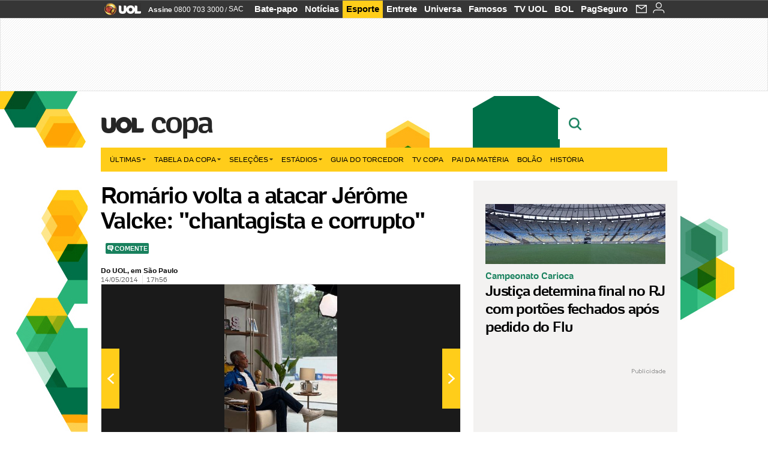

--- FILE ---
content_type: text/html;charset=UTF-8
request_url: https://copadomundo.uol.com.br/noticias/redacao/2014/05/14/romario-volta-a-atacar-jerome-valcke-chantagista-e-corrupto.htm
body_size: 56685
content:
<!DOCTYPE html> <html class="no-js" lang="pt-BR"> <head> <script>var _comscore=_comscore||[];_comscore.push({c1:"2",c2:"6036356",options:{enableFirstPartyCookie:true,bypassUserConsentRequirementFor1PCookie:true}});(function(){var s=document.createElement("script"),el=document.getElementsByTagName("script")[0];s.async=true;s.src="https://sb.scorecardresearch.com/cs/6036356/beacon.js";el.parentNode.insertBefore(s,el);})();</script> <link rel="dns-prefetch" href="https://conteudo.jsuol.com.br"> <link rel="dns-prefetch" href="https://stc.uol.com"> <link rel="dns-prefetch" href="https://conteudo.imguol.com.br"> <link rel="dns-prefetch" href="https://e.imguol.com"> <link rel="dns-prefetch" href="https://smetrics.uol.com.br"> <link rel="dns-prefetch" href="https://tm.uol.com.br"> <link rel="dns-prefetch" href="https://tm.jsuol.com.br"> <link rel="dns-prefetch" href="https://notify.uol.com.br"> <link rel="dns-prefetch" href="https://widget.perfil.uol.com.br"> <link rel="dns-prefetch" href="https://n.comentarios.uol.com.br"> <link rel="dns-prefetch" href="https://view.comentarios.uol.com.br"> <link rel="dns-prefetch" href="https://tagpage.uol.com.br"> <link rel="dns-prefetch" href="//mais.uol.com.br"> <link rel="dns-prefetch" href="https://tracker.bt.uol.com.br"> <link rel="dns-prefetch" href="https://dna.uol.com.br"> <link rel="dns-prefetch" href="https://logger.rm.uol.com.br"> <link rel="dns-prefetch" href="https://static.chartbeat.com"> <link rel="dns-prefetch" href="https://mab.chartbeat.com"> <link rel="dns-prefetch" href="https://ping.chartbeat.net"> <link rel="dns-prefetch" href="//www.googletagservices.com"> <link rel="dns-prefetch" href="//tt-10162-1.seg.t.tailtarget.com"><script>var inHeadTS=(new Date()).getTime();</script> <meta charset="utf-8"/> <meta http-equiv="X-UA-Compatible" content="IE=edge,chrome=1"/> <meta http-equiv="Content-type" content="text/html; charset=utf-8"/> <title>Romário volta a atacar Jérôme Valcke: "chantagista e corrupto" - Notícias - UOL Copa do Mundo 2014</title> <meta name="description" content="O ex-jogador Rom&aacute;rio voltou a criticar J&eacute;r&ocirc;me Valcke, secret&aacute;rio-geral da Fifa, nesta quarta-feira. Em entrevista &agrave; R&aacute;dio Globo, o ex-atacante chamou o dir..."/> <meta name="robots" content="noodp, noydir"/> <meta name="p:domain_verify" content="3773adcdaf781c767a0dca14277f9101"/> <meta name="referrer" content="always"> <meta property="fb:pages" content="146391125938238"/> <meta property="fb:pages" content="702958396425837"> <meta property="fb:pages" content="221456874659747"> <meta property="fb:pages" content="124493634232128"/> <meta property="fb:pages" content="115401215190141"/> <meta property="fb:pages" content="123014924007"> <meta property="fb:pages" content="120098554660"/> <meta property="fb:pages" content="21539158238"/> <meta property="fb:pages" content="124400289445"/> <meta property="fb:pages" content="143813098922"/> <meta property="fb:pages" content="21539158238"> <meta property="fb:pages" content="357889721305340"> <link rel="shortcut icon" href="//h.imguol.com/favicon.ico" type="image/x-icon"/> <link rel="apple-touch-icon" href="http://home.img.uol.com.br/icon-touch.png"/> <meta name="application-name" content="UOL Copa do Mundo 2014"/> <meta name="msapplication-tooltip" content="Romário volta a atacar Jérôme Valcke: "chantagista e corrupto" - Notícias - UOL Copa do Mundo 2014"/> <meta name="msapplication-starturl" content="http://copadomundo.uol.com.br/"/> <meta name="msapplication-navbutton-color" content="#376942"/> <meta name="msapplication-task" content="name=Bate-papo UOL;action-uri=//batepapo.uol.com.br/; icon-uri=//h.imguol.com/favicon.ico; window=self"/> <meta name="msapplication-task" content="name=Email;action-uri=//email.uol.com.br/; icon-uri=//h.imguol.com/favicon.ico; window=self"/> <meta name="msapplication-task" content="name=UOL Copa do Mundo 2014 - Notícias;action-uri=http://copadomundo.uol.com.br/noticias/; icon-uri=//h.imguol.com/favicon.ico; window=self"/> <meta name="msapplication-task" content="name=UOL Copa do Mundo 2014 - Fotos;action-uri=http://copadomundo.uol.com.br/fotos/; icon-uri=//h.imguol.com/favicon.ico; window=self"/> <meta name="msapplication-task" content="name=UOL Copa do Mundo 2014 - Vídeos;action-uri=http://copadomundo.uol.com.br/videos/; icon-uri=//h.imguol.com/favicon.ico; window=self"/> <script type="text/javascript">(function(){var overrideWurfl={},availableOverride=true,listSize=0,marrakeshCookie="",testUA=null,theUA,de="",_debug=(window.debugWurfl)?window.debugWurfl.active:false;overrideWurfl={list:["Opera/\d{0,1}.\d{0,3}(.*)(; Opera Mobi/)(.*)(Presto/)","(Android 4.)","(BB10)","(Lumia)","(Mobile)","(iPhone)","(Windows Phone)"],blackList:["iPad","Xoom","MZ604","GT-P5100","GT-P1000"],init:function(){marrakeshCookie=new RegExp(".*?x-user-agent-class=(.*?)(;.*?$|$)","g");theUA=navigator.userAgent.toString();listSize=overrideWurfl.list.length;blackListSize=overrideWurfl.blackList.length;while(blackListSize--){if(theUA.match(overrideWurfl.blackList[blackListSize])){if(_debug){window.debugWurfl._data.blacklistMatchs.push(overrideWurfl.blackList[blackListSize]);}availableOverride=false;}}if(availableOverride){while(listSize--){testUA=theUA.match(overrideWurfl.list[listSize]);if(testUA!==null){if(_debug){window.debugWurfl._data.listMatchs.push(overrideWurfl.list[listSize]);}var uaCookie=unescape(document.cookie.replace(marrakeshCookie,"$1"));if(uaCookie!=="WEB"){de=new Date();de.setDate(de.getDate()+4);if(!_debug){document.cookie="x-user-agent-class=SMART; expires="+de.toUTCString()+"; path=/;domain=.uol.com.br";window.location.reload();}}}}}}};overrideWurfl.init();}());</script> <script type="text/javascript">/*!
 * onDomReady.js 1.2 (c) 2012 Tubal Martin - MIT license
 * https://github.com/tubalmartin/ondomready
 */
;!function(e){typeof define=="function"&&define.amd?define(e):window.onDomReady=e();}(function(){function d(e){if(!h){if(!t.body){return m(d);}h=!0;while(e=p.shift()){m(e);}}}function v(){l?(t.removeEventListener(a,v,r),d()):t[s]===i&&(t.detachEvent(f,v),d());}function m(e,t){setTimeout(e,+t>=0?t:1);}function y(e){h?m(e):p.push(e);}var e=window,t=e.document,n=t.documentElement,r=!1,i="complete",s="readyState",o="attachEvent",u="addEventListener",a="DOMContentLoaded",f="onreadystatechange",l=u in t,c=r,h=r,p=[];if(t[s]===i){m(d);}else{if(l){t[u](a,v,r),e[u]("load",d,r);}else{t[o](f,v),e[o]("onload",d);try{c=e.frameElement==null&&n;}catch(g){}c&&c.doScroll&&function b(){if(!h){try{c.doScroll("left");}catch(e){return m(b,50);}d();}}();}}return y.version="1.2",y;});
/*!
 * umod (c) 2013 - UOL
 * //conteudo.jsuol.com.br/c/_template/v1/web/js/umod.js
 */
;var umod=(function(w,d){var is_debug=/debug=true/.test(location.search),debug=function(t){is_debug&&console.log(t);};var internal={"slider":{"url":"https://conteudo.jsuol.com.br/c/_template/v1/web/js/lib.slider/slider.js","obj":function(){return Lib.Slider;}},"timeline":{"url":"https://conteudo.jsuol.com.br/c/_template/v1/web/js/lib.uoltimeline/timeline.js","obj":function(){return Lib.Timeline;}},"share":{"url":"//conteudo.jsuol.com.br/c/_template/v1/web/js/lib.share/share.js","obj":function(){return Lib.Share;},"selector":".pg-share-box"}},external={"jquery":{"url":"https://conteudo.jsuol.com.br/c/jquery/jquery.js","obj":function(){return window.jQuery;}},"jquery.history":{"url":"https://conteudo.jsuol.com.br/c/jquery/jquery.history.js","obj":function(){return window.jQuery.fn.history;}},"jquery.hashchange":{"url":"https://conteudo.jsuol.com.br/c/jquery/jquery.hashchange.js","obj":function(){return window.jQuery.fn.hashchange;}},"jquery.rotativo":{"url":"https://conteudo.jsuol.com.br/c/_template/v1/web/js/lib.rotativo/rotativo.js","obj":function(){return window.jQuery.fn.rotativo;}},"jquery.lightbox":{"url":"https://conteudo.jsuol.com.br/c/_template/v1/web/js/lib.lightbox/lightbox.js","obj":function(){return window.jQuery.fn.lightbox;}},"datepicker":{"url":"https://conteudo.jsuol.com.br/c/jquery/datepicker/jquery.datepick.min.js","obj":function(){return window.jQuery.fn.datepick;}},"swfobject":{"url":"https://conteudo.jsuol.com.br/c/swfobject/swfobject.js","obj":function(){return window.swfobject;}},"highstock":{"url":"https://conteudo.jsuol.com.br/c/highstock/highstock.js","obj":function(){return window.Highstock;}},"highcharts":{"url":"https://conteudo.jsuol.com.br/c/highcharts/highcharts.js","obj":function(){return window.Highcharts;}},"highcharts.v3":{"url":"https://conteudo.jsuol.com.br/c/highcharts/v3/min.js","obj":function(){return window.Highcharts;}},"json":{"url":"https://conteudo.jsuol.com.br/c/json/json.js","obj":function(){return window.JSON;}},"hammer":{"url":"https://conteudo.jsuol.com.br/c/hammer/hammer.js","obj":function(){return window.Hammer;}},"jquery.hammer":{"url":"https://conteudo.jsuol.com.br/c/hammer/jquery.hammer.js","obj":function(){return window.jQuery.fn.hammer;}},"underscore":{"url":"https://conteudo.jsuol.com.br/c/underscore/underscore.js","obj":function(){return window._;}}};var internal_url_libs=(function(){var u={},i,lib;for(i in internal){lib=internal[i];lib.test=(function(test){return function(){return !!test.obj();};}(lib));u[lib.url]=internal[i];}for(i in external){lib=external[i];lib.test=(function(test){return function(){return !!test.obj();};}(lib));}return u;}());var loaded_script={};var loadScript=(function(w,d){var loaded=loaded_script,head,loadScript;loadScript=function(url,callback,scope,charset){head=head||document.getElementsByTagName("head")[0];url=url.replace(/((&|\?)(cache|v)=?[^&]+)+/g,"");if(loaded[url]){loaded[url].tag.getAttribute("ready")=="true"?callback.call(scope||null):loaded[url].callback.push(callback);return true;}if(callback instanceof Array==false){callback=[callback];}var sc=d.createElement("script");sc.type="text/javascript";sc.async=true;sc.charset=charset||"utf-8";sc.src=url+(is_debug?"?debug=true":"");sc.onload=sc.onreadystatechange=(function(url,callback,scope,sc){return function(){if(!sc.readyState||sc.readyState=="loaded"||sc.readyState=="complete"){head.removeChild(sc);sc.onload=sc.onreadystatechange=null;sc.setAttribute("ready","true");var f;while((f=callback.shift())){if(typeof f=="function"){f.call(scope||null);}}}};})(url,callback,scope,sc);head.insertBefore(sc,head.firstChild);loaded[url]={"tag":sc,"callback":callback};return sc;};return loadScript;}(w,d));function capitalizeName(name){name=name.toLowerCase();if(name.length<3){return name.toUpperCase();}return name.charAt(0).toUpperCase()+name.slice(1);}function cloneArray(arr){var t=arr.length,n=[],i;for(i=0;i<t;i++){n.push(arr[i]);}return n;}function map(arr,func){var n=[];for(var i=0,m=arr.length;i<m;i++){var ret=func.call(null,arr[i]);if(typeof ret=="function"){n.push(ret());}}return n;}var umod=w.umod||{};var Lib=w.Lib=w.Lib||{};var pre_callback={};var loaded_lib={};umod.register=function(name,url,dependencies,mod){name=capitalizeName(name);if(loaded_lib[name]==true){debug("["+name+"]\tlib já registrada, ignorando.");return Lib[name]._umod;}debug("["+name+"]\tregistrando módulo");if(this.get(name)!==false){return this.get(name)._umod;}Lib[name]=mod;mod._umod={"name":name,"ready":false,"callback":pre_callback[name]||[],"dependencies":dependencies,"_dependencies":cloneArray(dependencies),"whenDone":function(f){umod.exec(name,f);}};mod.ready=mod._umod.whenDone;pre_callback[name]&&delete pre_callback[name];var hash_name=name.toLowerCase();if(!internal[hash_name]){internal[hash_name]={"url":url,"obj":function(){return false;}};internal_url_libs[url]=hash_name;mod.ready(function(){internal[hash_name].test=function(){return true;};});}this.dependencies(name);loaded_lib[name]=true;loaded_lib[url]=true;return mod._umod;};umod.load=function(script,callback){var url=internal[script]||external[script],is_url=/^http/.test(script)==true;if(url||is_url==true){if(url&&url.test()===false||is_url==true){url=(url&&url.url)||script;loadScript(url,(function(){return function(){is_url&&(script=internal_url_libs[script]||script);internal[script]?umod.exec(script,callback):(function(){if(is_url==true||!!internal[script]==false){loaded_lib[script]=true;}if(is_url==false&&url){loaded_lib[url]=true;}typeof callback=="function"&&callback();}());};}()));return true;}else{typeof callback=="function"&&callback.call(null);return true;}}return false;};umod.get=function(name){name=capitalizeName(name);if(name){return Lib[name]||false;}return Lib;};umod.exec=function(name,func){name=capitalizeName(name);var mod=this.get(name);if(mod==false){pre_callback[name]=pre_callback[name]||[];pre_callback[name].push(func);return false;}var _umod=mod._umod,self=this;if(_umod.ready==false){debug("["+name+"]\thá dependências, execução na fila");_umod.callback.push(function(){self.exec(name,func);});return _umod;}if(typeof func=="function"){onDomReady(function(){func.call(mod);});}return true||_umod;};umod.dependencies=function(name){name=capitalizeName(name);var mod=this.get(name),dependencies=mod._umod._dependencies;if(dependencies.length){debug("["+name+"]\tcarregando dependência ("+dependencies[0]+")");return this.load(dependencies.shift(),function(){umod.dependencies(name);});}this.ready(name);};umod.objects=function(name){name=capitalizeName(name);var _umod=this.get(name)._umod;return map(_umod.dependencies,function(id){return(internal[id]||external[id]||{}).obj||null;});};umod.ready=function(name){name=capitalizeName(name);var mod=this.get(name),_umod=mod._umod,callbacks=_umod.callback,callback;_umod.ready=true;debug("["+name+"]\tready");var lib=Lib[name]=typeof mod=="function"?mod.apply(mod,this.objects(name)):mod;lib._umod=_umod;lib.ready=_umod.whenDone;(typeof lib._constructor=="function"||typeof lib.constructor=="function")&&this.exec(name,lib._constructor||lib.constructor);while((callback=callbacks.shift())){this.exec(name,callback);}delete _umod._dependencies;delete _umod.callback;delete _umod.whenDone;return true;};umod.loaded=loaded_lib;onDomReady(function(){var libs=internal,lib,name,selector;if(document.querySelectorAll||window.jQuery){for(name in libs){selector=[];lib=libs[name];if(lib.selector){if(document.querySelectorAll){selector=document.querySelectorAll(lib.selector);}else{if(window.jQuery){selector=jQuery(lib.selector);}}}if(selector.length>0){umod.load(name);}}}});umod.version="1.13.07 build 11.1148";return umod;}(window,document));</script> <link type="text/css" rel="stylesheet" href="//conteudo.jsuol.com.br/c/_template/v1/_geral/css/styles.css?&file=geral&type=parse&versao=v1&plataforma=web&portal=uol&media=news&cache=1gddg11m9"/> <link type="text/css" rel="stylesheet" href="//conteudo.jsuol.com.br/c/_template/v1/_geral/css/styles.css?&file=especifico&type=parse&versao=v1&plataforma=web&portal=uol&estacao=copadomundo&estacao-id=copa-do-mundo-2014&cache=1gddg11m9"/> <link type="text/css" rel="stylesheet" href="//conteudo.jsuol.com.br/c/_template/v1/web/css/internas/indice.css?&cache=1gddg11m9"/> <link type="text/css" rel="stylesheet" href="//conteudo.jsuol.com.br/c/_template/v1/web/css/gera-modulo.css?&cache=1gddg11m9"/> <link type="text/css" rel="stylesheet" href="//conteudo.jsuol.com.br/c/_template/v1/web/css/internas/noticia.css?&cache=1gddg11m9"/> <link type="text/css" rel="stylesheet" href="//conteudo.jsuol.com.br/c/_template/v1/_geral/css/styles.css?&file=especifico&type=parse&versao=v1&plataforma=web&portal=uol&estacao=copadomundo&estacao-id=copa-do-mundo-2014&complementar=&&cache=1gddg11m9"/> <link type="text/css" rel="stylesheet" href="//conteudo.jsuol.com.br/c/_template/v1/web/css/gera-modulo.css?&cache=1gddg11m9"/> <link type="text/css" rel="stylesheet" href="//conteudo.jsuol.com.br/c/_template/v1/web/css/internas/noticia.css?&cache=1gddg11m9"/> <link type="text/css" rel="stylesheet" href="//conteudo.jsuol.com.br/c/_template/v1/web/uol/css/modulo/gera-modulos/animated-gif.css?&cache=1gddg11m9"/> <link type="text/css" rel="stylesheet" href="//conteudo.jsuol.com.br/c/_template/v1/web/uol/css/estrutura/conteudo-auxiliar.css?&cache=1gddg11m9"/> <script type="text/javascript" src="https://conteudo.jsuol.com.br/c/modernizr/modernizr.js"></script> <script>var useBannerAsync=("true"=="true");window.uolads=window.uolads||[];</script> <script type="text/javascript">window.universal_variable=window.universal_variable||{};window.universal_variable.dfp={"custom_params":{"subchan":"capa","keyword":""}};window.universal_variable.page=window.universal_variable.page||{};window.universal_variable.sc=window.universal_variable.sc||{};window.universal_variable.sc.components=window.universal_variable.sc.components||[];if(document.cookie.match(/widget-notificacao/g)){universal_variable.sc.components=["widget-notificacoes-logado"];}else{universal_variable.sc.components=["widget-notificacoes-deslogado"];}window.universal_variable.page.tags=[28613,16337,15308];</script> <script async src="https://www.googletagservices.com/tag/js/gpt.js"></script> <script async src="https://tm.jsuol.com.br/modules/external/tailtarget/profiles.js"></script> <script async src="https://tm.jsuol.com.br/modules/external/tailtarget/t3m/TT-10162-1/CT-10.js"></script> <script async src="https://tm.jsuol.com.br/uoltm.js?id=zvcg6p"></script> <script type="text/javascript" src="https://conteudo.jsuol.com.br/c/_template/v1/web/js/uolutils.js?&cache=1gddg11m9" charset="utf-8"></script> <meta content="Romário volta a atacar Jérôme Valcke: &quot;chantagista e corrupto&quot;" name="title"/> <meta property="og:title" content="Romário volta a atacar Jérôme Valcke: &quot;chantagista e corrupto&quot;"/> <meta property="og:description" content="O ex-jogador Romário voltou a criticar Jérôme Valcke, secretário-geral da Fifa, nesta quarta-feira. Em entrevista à Rádio Globo, o ex-atacante chamou o dir..."/> <meta property="og:image" content="https://conteudo.imguol.com.br/c/esporte/2014/05/13/romario-chorou-quando-cortado-em-1998-e-nao-aceitou-fez-criticas-e-ironizou-zico-e-zagallo-1399985293157_956x500.jpg"/> <meta property="og:url" content="https://copadomundo.uol.com.br/noticias/redacao/2014/05/14/romario-volta-a-atacar-jerome-valcke-chantagista-e-corrupto.htm"/> <meta property="fb:app_id" content="190329594333794"/> <meta property="og:site_name" content="UOL Copa do Mundo 2014"/> <meta property="og:locale" content="pt_BR"/> <meta property="og:type" content="article"/> <meta property="article:publisher" content="https://www.facebook.com/UOL"/> <meta itemprop="name" content="Romário volta a atacar Jérôme Valcke: &quot;chantagista e corrupto&quot;"/> <meta itemprop="description" content="O ex-jogador Romário voltou a criticar Jérôme Valcke, secretário-geral da Fifa, nesta quarta-feira. Em entrevista à Rádio Globo, o ex-atacante chamou o dir..."/> <meta itemprop="image" content="https://conteudo.imguol.com.br/c/esporte/2014/05/13/romario-chorou-quando-cortado-em-1998-e-nao-aceitou-fez-criticas-e-ironizou-zico-e-zagallo-1399985293157_956x500.jpg"/> <meta name="twitter:card" content="summary_large_image"> <meta name="twitter:site" content="@UOL"> <meta name="twitter:title" content="Romário volta a atacar Jérôme Valcke: &quot;chantagista e corrupto&quot;"> <meta name="twitter:description" content="O ex-jogador Romário voltou a criticar Jérôme Valcke, secretário-geral da Fifa, nesta quarta-feira. Em entrevista à Rádio Globo, o ex-atacante chamou o dir..."> <meta name="twitter:image:src" content="https://conteudo.imguol.com.br/c/esporte/2014/05/13/romario-chorou-quando-cortado-em-1998-e-nao-aceitou-fez-criticas-e-ironizou-zico-e-zagallo-1399985293157_956x500.jpg"> <meta name="twitter:creator" content=""> <meta name="twitter:domain" content=""> <link rel="image_src" href="https://conteudo.imguol.com.br/c/esporte/2014/05/13/romario-chorou-quando-cortado-em-1998-e-nao-aceitou-fez-criticas-e-ironizou-zico-e-zagallo-1399985293157_956x500.jpg"/> <script type="text/javascript">var _sf_async_config=_sf_async_config||{};_sf_async_config.uid=61085;_sf_async_config.domain="uol.com.br";_sf_async_config.flickerControl=false;_sf_async_config.useCanonical=true;_sf_async_config.autoDetect=false;var _sf_startpt=(new Date()).getTime();</script> <script async src="https://static.chartbeat.com/js/chartbeat_mab.js"></script> </head> <body class="projeto-2011 news news modulo-scroll"> <noscript><img src="https://sb.scorecardresearch.com/p?c1=2&c2=6036356&cv=4.4.0&cj=1&sd"/></noscript> <div class="barrauol-bg full" id="barrav2"> <div class="buol2011" id="barrauol"> <ul class="poll-left"> <li class="logouol"><a href="https://www.uol.com.br/" target="_top" title="UOL - O melhor conteúdo"> <img data-metrics='{"reference":"uol","event-label":"header","action":"https://www.uol.com.br/"}' src="https://conteudo.imguol.com.br/c/_layout/v1/_geral/icones/logo-uol-2.png" border="0" width="61" height="20" alt="UOL - O melhor conteúdo" title="UOL - O melhor conteúdo"></a> </li> <li class="suporte assinen"><a href="https://assine.uol.com.br/?cmpid=barrauol" target="_top"><strong data-metrics='{"reference":"assine","event-label":"header","action":"https://assine.uol.com.br/?cmpid=barrauol"}'>Assine</strong>&nbsp;<span data-metrics='{"reference":"assine","event-label":"header","action":"https://assine.uol.com.br/?cmpid=barrauol"}'>0800 703 3000</span></a></li> <li class="suporte slash"><span>/</span></li> <li class="suporte sacn"><a data-metrics='{"reference":"sac","event-label":"header"}' href="https://sac.uol.com.br/">SAC</a></li> </ul> <ul class="poll-right"> <li class="canal buol_bate-papo"><a data-metrics='{"reference":"batepapo","event-label":"header"}' class="h-bg-color1" href="https://batepapo.uol.com.br/">Bate-papo</a></li> <li class="canal buol_noticias"><a data-metrics='{"reference":"noticias","event-label":"header"}' class="h-bg-color1" href="https://noticias.uol.com.br/">Notícias</a></li> <li class="canal buol_esporte"><a data-metrics='{"reference":"esporte","event-label":"header"}' class="h-bg-color1" href="https://esporte.uol.com.br/">Esporte</a></li> <li class="canal buol_entretenimento"><a data-metrics='{"reference":"entretenimento","event-label":"header"}' class="h-bg-color1" href="https://entretenimento.uol.com.br/">Entrete</a></li> <li class="canal buol_mulher"><a data-metrics='{"reference":"universa","event-label":"header"}' class="h-bg-color1" href="https://universa.uol.com.br/">Universa</a></li> <li class="canal buol_radio"><a data-metrics='{"reference":"tvefamosos","event-label":"header"}' class="h-bg-color1" href="https://tvefamosos.uol.com.br/">Famosos</a></li> <li class="canal buol_video"><a data-metrics='{"reference":"tvuol","event-label":"header"}' class="h-bg-color1" href="https://tvuol.uol.com.br/">TV UOL</a></li> <li class="canal buol_e-mailgratis"><a data-metrics='{"reference":"bol","event-label":"header"}' class="h-bg-color1" href="https://www.bol.uol.com.br/">BOL</a></li> <li class="canal buol_shopping"><a data-metrics='{"reference":"pagseguro","event-label":"header"}' class="h-bg-color1" href="https://clicklogger.rm.uol.com.br/?prd=32&grp=src:210;chn:539;cpg:barrauol;creative:barrauol-pagseguro&msr=Cliques%20de%20Origem:1&oper=11&redir=https://pagseguro.uol.com.br/">PagSeguro</a></li> <li class="canal buol_e-mail"> <a class="h-bg-color1" id="notification-email" data-metrics='{"reference":"email","event-label":"email-checkin-barra"}' href="https://email.uol.com.br/"> <i class="icon-mail pg-share-icon-e-mail"></i> </a> </li> <li class="canal buol_wnot"> <div id="profile-avatar"> <span class="login"><a></a></span> </div> </li> </ul> </div> </div> <div id="banner-stick" class="banner-stick"> <div class="publicidade-full-banner"> <div class="tm-ads " id="banner-728x90-area"> <script>window.uolads&&window.uolads.push({id:"banner-728x90-area"});</script> </div> </div> </div> <header id="header" class="pg-bgcolor1"> <section id="barra-estacao"> <div class="centraliza"> <h1 id="titulo-uol"> <a id="uol" href="//www.uol.com.br/" class="pg-color3 h-font-color1 transition-025 click:copa-do-mundo-2014_logo-uol"><span>UOL</span></a> <a class="estacao pg-color3 h-font-color1 transition-025 click:copa-do-mundo-2014_logo-header" href="http://copadomundo.uol.com.br/">Copa</a> </h1> <span class="tm-ads selo" id="banner-120x35-area"> <script>window.uolads&&window.uolads.push({id:"banner-120x35-area"});</script> </span> <div class='outrasEstacoes'> <form role="search" id="busca" class="srch type" action="https://copadomundo.uol.com.br/busca" method="get"> <div class="srchForm"> <div class="srchGlass"><i class="sprites1"></i></div> <div class="srchClose"><i class="sprites1"></i></div> <div class="srchInput"> <input type="text" name="term" placeholder="Busque notícias na web ou no UOL"/> </div> </div> </form> </div> </div> </section> </header> <nav id="header-menu" class="centraliza bg-conteudo"> <ul class="headerMenu bg-color1"> <li class="menuItem left drop h-pg-bgcolor1 h-font-color1 com-imagem first transition-025"> <a class="click:copa_menu_barra itemAnchor item-menu font-color3 h-font-color1" href="http://copadomundo.uol.com.br/2014/ultimas/">Últimas<i class="pg-sprites1 drop-seta"></i></a> <div class="drop-container pg-bgcolor1 pg-bordercolor7 menu-flutuante"> <ul class="left"> <li class="subMenuItem h-pg-bgcolor8 transition-010"> <a class="click:copa_submenu_barra subItemAnchor item-menu pg-color5 titulo transition-010" href="http://copadomundo.uol.com.br/2014/ultimas/"> Página principal <i class="pg-sprites1 seta"></i> </a> </li> <li class="subMenuItem h-pg-bgcolor8 transition-010"> <a class="click:copa_submenu_barra subItemAnchor item-menu pg-color5 transition-010" href="http://copadomundo.uol.com.br/2014/noticias/"> Notícias </a> </li> <li class="subMenuItem h-pg-bgcolor8 transition-010"> <a class="click:copa_submenu_barra subItemAnchor item-menu pg-color5 transition-010" href="http://copadomundo.uol.com.br/2014/fotos/"> Fotos </a> </li> <li class="subMenuItem h-pg-bgcolor8 transition-010"> <a class="click:copa_submenu_barra subItemAnchor item-menu pg-color5 transition-010" href="http://copadomundo.uol.com.br/2014/videos/"> Vídeos </a> </li> <li class="subMenuItem h-pg-bgcolor8 transition-010"> <a class="click:copa_submenu_barra subItemAnchor item-menu pg-color5 transition-010" href="http://copadomundo.uol.com.br/2014/infograficos/"> Infográficos </a> </li> <li class="subMenuItem h-pg-bgcolor8 transition-010"> <a class="click:copa_submenu_barra subItemAnchor item-menu pg-color5 transition-010" href="http://copadomundo.uol.com.br/2014/quiz/"> Quizzes </a> </li> </ul> </div> </li> <li class="menuItem left drop h-pg-bgcolor1 h-font-color1 com-imagem transition-025"> <a class="click:copa_menu_barra itemAnchor item-menu font-color3 h-font-color1" href="http://copadomundo.uol.com.br/2014/tabela-da-copa/">Tabela da Copa<i class="pg-sprites1 drop-seta"></i></a> <div class="drop-container pg-bgcolor1 pg-bordercolor7 menu-flutuante"> <ul class="left"> <li class="subMenuItem h-pg-bgcolor8 transition-010"> <a class="click:copa_submenu_barra subItemAnchor item-menu pg-color5 titulo transition-010" href="http://copadomundo.uol.com.br/2014/tabela-da-copa/"> Página principal <i class="pg-sprites1 seta"></i> </a> </li> <li class="subMenuItem h-pg-bgcolor8 transition-010"> <a class="click:copa_submenu_barra subItemAnchor item-menu pg-color5 transition-010" href="http://copadomundo.uol.com.br/2014/tabela-da-copa/classificacao-e-simulador/"> Classificação e Jogos </a> </li> <li class="subMenuItem h-pg-bgcolor8 transition-010"> <a class="click:copa_submenu_barra subItemAnchor item-menu pg-color5 transition-010" href="http://copadomundo.uol.com.br/2014/tabela-da-copa/classificacao-e-simulador/?simulador"> Simulador </a> </li> <li class="subMenuItem h-pg-bgcolor8 transition-010"> <a class="click:copa_submenu_barra subItemAnchor item-menu pg-color5 transition-010" href="http://copadomundo.uol.com.br/2014/tabela-da-copa/#tabela"> Calendário </a> </li> <li class="subMenuItem h-pg-bgcolor8 transition-010"> <a class="click:copa_submenu_barra subItemAnchor item-menu pg-color5 transition-010" href="http://copadomundo.uol.com.br/2014/artilheiros/"> Artilheiros </a> </li> <li class="subMenuItem h-pg-bgcolor8 transition-010"> <a class="click:copa_submenu_barra subItemAnchor item-menu pg-color5 transition-010" href="http://copadomundo.uol.com.br/2014/regulamento/"> Regulamento </a> </li> </ul> </div> </li> <li class="menuItem left drop h-pg-bgcolor1 h-font-color1 com-imagem transition-025"> <a class="click:copa_menu_barra itemAnchor item-menu font-color3 h-font-color1" href="javascript:void();">Seleções<i class="pg-sprites1 drop-seta"></i></a> <div class="drop-container pg-bgcolor1 pg-bordercolor7 menu-flutuante colunado cols-3 "> <ul class="left"> <li class="subMenuItem h-pg-bgcolor8 transition-010"> <a class="click:copa_submenu_barra subItemAnchor item-menu pg-color5 titulo transition-010" href="http://copadomundo.uol.com.br/paises-participantes/brasil/"> Seleção Brasileira </a> </li> <li class="subMenuItem h-pg-bgcolor8 transition-010"> <a class="click:copa_submenu_barra subItemAnchor item-menu pg-color5 transition-010" href="http://copadomundo.uol.com.br/enquetes/2014/05/07/convocacao-da-selecao-para-a-copa-do-mundo.htm"> Jogadores </a> </li> <li class="subMenuItem h-pg-bgcolor8 transition-010"> <a class="click:copa_submenu_barra subItemAnchor item-menu pg-color5 transition-010" href="http://copadomundo.uol.com.br/paises-participantes/brasil/jogos/"> Jogos e resultados </a> </li> <li class="subMenuItem h-pg-bgcolor8 transition-010"> <a class="click:copa_submenu_barra subItemAnchor item-menu pg-color5 transition-010" href="http://copadomundo.uol.com.br/paises-participantes/brasil/escale-a-selecao/"> Escale o Brasil </a> </li> <li class="subMenuItem h-pg-bgcolor8 transition-010"> <a class="click:copa_submenu_barra subItemAnchor item-menu pg-color5 transition-010" href="http://copadomundo.uol.com.br/paises-participantes/enquetes/convoque-a-selecao/2014/04/14/convoque-a-selecao.htm"> Convoque a seleção </a> </li> </ul> <ul class="left"> <li class="subMenuItem h-pg-bgcolor8 transition-010"> <a class="click:copa_submenu_barra subItemAnchor item-menu pg-color5 transition-010" href="http://copadomundo.uol.com.br/paises-participantes/alemanha/"> Alemanha </a> </li> <li class="subMenuItem h-pg-bgcolor8 transition-010"> <a class="click:copa_submenu_barra subItemAnchor item-menu pg-color5 transition-010" href="http://copadomundo.uol.com.br/paises-participantes/argelia/"> Argélia </a> </li> <li class="subMenuItem h-pg-bgcolor8 transition-010"> <a class="click:copa_submenu_barra subItemAnchor item-menu pg-color5 transition-010" href="http://copadomundo.uol.com.br/paises-participantes/argentina/"> Argentina </a> </li> <li class="subMenuItem h-pg-bgcolor8 transition-010"> <a class="click:copa_submenu_barra subItemAnchor item-menu pg-color5 transition-010" href="http://copadomundo.uol.com.br/paises-participantes/australia/"> Austrália </a> </li> <li class="subMenuItem h-pg-bgcolor8 transition-010"> <a class="click:copa_submenu_barra subItemAnchor item-menu pg-color5 transition-010" href="http://copadomundo.uol.com.br/paises-participantes/belgica/"> Bélgica </a> </li> <li class="subMenuItem h-pg-bgcolor8 transition-010"> <a class="click:copa_submenu_barra subItemAnchor item-menu pg-color5 transition-010" href="http://copadomundo.uol.com.br/paises-participantes/bosnia-herzegovina/"> Bósnia-Herzegóvina </a> </li> <li class="subMenuItem h-pg-bgcolor8 transition-010"> <a class="click:copa_submenu_barra subItemAnchor item-menu pg-color5 transition-010" href="http://copadomundo.uol.com.br/paises-participantes/camaroes/"> Camarões </a> </li> <li class="subMenuItem h-pg-bgcolor8 transition-010"> <a class="click:copa_submenu_barra subItemAnchor item-menu pg-color5 transition-010" href="http://copadomundo.uol.com.br/paises-participantes/chile/"> Chile </a> </li> <li class="subMenuItem h-pg-bgcolor8 transition-010"> <a class="click:copa_submenu_barra subItemAnchor item-menu pg-color5 transition-010" href="http://copadomundo.uol.com.br/paises-participantes/colombia/"> Colômbia </a> </li> <li class="subMenuItem h-pg-bgcolor8 transition-010"> <a class="click:copa_submenu_barra subItemAnchor item-menu pg-color5 transition-010" href="http://copadomundo.uol.com.br/paises-participantes/coreia-do-sul/"> Coreia do Sul </a> </li> <li class="subMenuItem h-pg-bgcolor8 transition-010"> <a class="click:copa_submenu_barra subItemAnchor item-menu pg-color5 transition-010" href="http://copadomundo.uol.com.br/paises-participantes/costa-do-marfim/"> Costa do Marfim </a> </li> <li class="subMenuItem h-pg-bgcolor8 transition-010"> <a class="click:copa_submenu_barra subItemAnchor item-menu pg-color5 transition-010" href="http://copadomundo.uol.com.br/paises-participantes/costa-rica/"> Costa Rica </a> </li> <li class="subMenuItem h-pg-bgcolor8 transition-010"> <a class="click:copa_submenu_barra subItemAnchor item-menu pg-color5 transition-010" href="http://copadomundo.uol.com.br/paises-participantes/croacia/"> Croácia </a> </li> <li class="subMenuItem h-pg-bgcolor8 transition-010"> <a class="click:copa_submenu_barra subItemAnchor item-menu pg-color5 transition-010" href="http://copadomundo.uol.com.br/paises-participantes/equador/"> Equador </a> </li> <li class="subMenuItem h-pg-bgcolor8 transition-010"> <a class="click:copa_submenu_barra subItemAnchor item-menu pg-color5 transition-010" href="http://copadomundo.uol.com.br/paises-participantes/espanha/"> Espanha </a> </li> <li class="subMenuItem h-pg-bgcolor8 transition-010"> <a class="click:copa_submenu_barra subItemAnchor item-menu pg-color5 transition-010" href="http://copadomundo.uol.com.br/paises-participantes/estados-unidos/"> Estados Unidos </a> </li> </ul> <ul class="left"> <li class="subMenuItem h-pg-bgcolor8 transition-010"> <a class="click:copa_submenu_barra subItemAnchor item-menu pg-color5 transition-010" href="http://copadomundo.uol.com.br/paises-participantes/franca/"> França </a> </li> <li class="subMenuItem h-pg-bgcolor8 transition-010"> <a class="click:copa_submenu_barra subItemAnchor item-menu pg-color5 transition-010" href="http://copadomundo.uol.com.br/paises-participantes/gana/"> Gana </a> </li> <li class="subMenuItem h-pg-bgcolor8 transition-010"> <a class="click:copa_submenu_barra subItemAnchor item-menu pg-color5 transition-010" href="http://copadomundo.uol.com.br/paises-participantes/grecia/"> Grécia </a> </li> <li class="subMenuItem h-pg-bgcolor8 transition-010"> <a class="click:copa_submenu_barra subItemAnchor item-menu pg-color5 transition-010" href="http://copadomundo.uol.com.br/paises-participantes/holanda/"> Holanda </a> </li> <li class="subMenuItem h-pg-bgcolor8 transition-010"> <a class="click:copa_submenu_barra subItemAnchor item-menu pg-color5 transition-010" href="http://copadomundo.uol.com.br/paises-participantes/honduras/"> Honduras </a> </li> <li class="subMenuItem h-pg-bgcolor8 transition-010"> <a class="click:copa_submenu_barra subItemAnchor item-menu pg-color5 transition-010" href="http://copadomundo.uol.com.br/paises-participantes/inglaterra/"> Inglaterra </a> </li> <li class="subMenuItem h-pg-bgcolor8 transition-010"> <a class="click:copa_submenu_barra subItemAnchor item-menu pg-color5 transition-010" href="http://copadomundo.uol.com.br/paises-participantes/ira/"> Irã </a> </li> <li class="subMenuItem h-pg-bgcolor8 transition-010"> <a class="click:copa_submenu_barra subItemAnchor item-menu pg-color5 transition-010" href="http://copadomundo.uol.com.br/paises-participantes/italia/"> Itália </a> </li> <li class="subMenuItem h-pg-bgcolor8 transition-010"> <a class="click:copa_submenu_barra subItemAnchor item-menu pg-color5 transition-010" href="http://copadomundo.uol.com.br/paises-participantes/japao/"> Japão </a> </li> <li class="subMenuItem h-pg-bgcolor8 transition-010"> <a class="click:copa_submenu_barra subItemAnchor item-menu pg-color5 transition-010" href="http://copadomundo.uol.com.br/paises-participantes/mexico/"> México </a> </li> <li class="subMenuItem h-pg-bgcolor8 transition-010"> <a class="click:copa_submenu_barra subItemAnchor item-menu pg-color5 transition-010" href="http://copadomundo.uol.com.br/paises-participantes/nigeria/"> Nigéria </a> </li> <li class="subMenuItem h-pg-bgcolor8 transition-010"> <a class="click:copa_submenu_barra subItemAnchor item-menu pg-color5 transition-010" href="http://copadomundo.uol.com.br/paises-participantes/portugal/"> Portugal </a> </li> <li class="subMenuItem h-pg-bgcolor8 transition-010"> <a class="click:copa_submenu_barra subItemAnchor item-menu pg-color5 transition-010" href="http://copadomundo.uol.com.br/paises-participantes/russia/"> Rússia </a> </li> <li class="subMenuItem h-pg-bgcolor8 transition-010"> <a class="click:copa_submenu_barra subItemAnchor item-menu pg-color5 transition-010" href="http://copadomundo.uol.com.br/paises-participantes/suica/"> Suíça </a> </li> <li class="subMenuItem h-pg-bgcolor8 transition-010"> <a class="click:copa_submenu_barra subItemAnchor item-menu pg-color5 transition-010" href="http://copadomundo.uol.com.br/paises-participantes/uruguai/"> Uruguai </a> </li> </ul> </div> </li> <li class="menuItem left drop h-pg-bgcolor1 h-font-color1 com-imagem transition-025"> <a class="click:copa_menu_barra itemAnchor item-menu font-color3 h-font-color1" href="http://copadomundo.uol.com.br/cidades-sede-e-estadios/2014/estadios/">Estádios<i class="pg-sprites1 drop-seta"></i></a> <div class="drop-container pg-bgcolor1 pg-bordercolor7 menu-flutuante"> <ul class="left"> <li class="subMenuItem h-pg-bgcolor8 transition-010"> <a class="click:copa_submenu_barra subItemAnchor item-menu pg-color5 titulo transition-010" href="http://copadomundo.uol.com.br/cidades-sede-e-estadios/2014/avaliacao/"> Página principal <i class="pg-sprites1 seta"></i> </a> </li> <li class="subMenuItem h-pg-bgcolor8 transition-010"> <a class="click:copa_submenu_barra subItemAnchor item-menu pg-color5 transition-010" href="http://copadomundo.uol.com.br/cidades-sede-e-estadios/2014/mineirao/"> Belo Horizonte - Mineirão </a> </li> <li class="subMenuItem h-pg-bgcolor8 transition-010"> <a class="click:copa_submenu_barra subItemAnchor item-menu pg-color5 transition-010" href="http://copadomundo.uol.com.br/cidades-sede-e-estadios/2014/mane-garrincha/"> Brasília - Mané Garrincha </a> </li> <li class="subMenuItem h-pg-bgcolor8 transition-010"> <a class="click:copa_submenu_barra subItemAnchor item-menu pg-color5 transition-010" href="http://copadomundo.uol.com.br/cidades-sede-e-estadios/2014/arena-pantanal/"> Cuiabá - Arena Pantanal </a> </li> <li class="subMenuItem h-pg-bgcolor8 transition-010"> <a class="click:copa_submenu_barra subItemAnchor item-menu pg-color5 transition-010" href="http://copadomundo.uol.com.br/cidades-sede-e-estadios/2014/arena-da-baixada/"> Curitiba - Arena da Baixada </a> </li> <li class="subMenuItem h-pg-bgcolor8 transition-010"> <a class="click:copa_submenu_barra subItemAnchor item-menu pg-color5 transition-010" href="http://copadomundo.uol.com.br/cidades-sede-e-estadios/2014/castelao/"> Fortaleza - Castelão </a> </li> <li class="subMenuItem h-pg-bgcolor8 transition-010"> <a class="click:copa_submenu_barra subItemAnchor item-menu pg-color5 transition-010" href="http://copadomundo.uol.com.br/cidades-sede-e-estadios/2014/arena-amazonia/"> Manaus - Arena Amazônia </a> </li> <li class="subMenuItem h-pg-bgcolor8 transition-010"> <a class="click:copa_submenu_barra subItemAnchor item-menu pg-color5 transition-010" href="http://copadomundo.uol.com.br/cidades-sede-e-estadios/2014/arena-das-dunas/"> Natal - Arena das Dunas </a> </li> <li class="subMenuItem h-pg-bgcolor8 transition-010"> <a class="click:copa_submenu_barra subItemAnchor item-menu pg-color5 transition-010" href="http://copadomundo.uol.com.br/cidades-sede-e-estadios/2014/beira-rio/"> Porto Alegre - Beira-Rio </a> </li> <li class="subMenuItem h-pg-bgcolor8 transition-010"> <a class="click:copa_submenu_barra subItemAnchor item-menu pg-color5 transition-010" href="http://copadomundo.uol.com.br/cidades-sede-e-estadios/2014/arena-pernambuco/"> Recife - Arena Pernambuco </a> </li> <li class="subMenuItem h-pg-bgcolor8 transition-010"> <a class="click:copa_submenu_barra subItemAnchor item-menu pg-color5 transition-010" href="http://copadomundo.uol.com.br/cidades-sede-e-estadios/2014/maracana/"> Rio de Janeiro - Maracanã </a> </li> <li class="subMenuItem h-pg-bgcolor8 transition-010"> <a class="click:copa_submenu_barra subItemAnchor item-menu pg-color5 transition-010" href="http://copadomundo.uol.com.br/cidades-sede-e-estadios/2014/fonte-nova/"> Salvador - Fonte Nova </a> </li> <li class="subMenuItem h-pg-bgcolor8 transition-010"> <a class="click:copa_submenu_barra subItemAnchor item-menu pg-color5 transition-010" href="http://copadomundo.uol.com.br/cidades-sede-e-estadios/2014/itaquerao/"> São Paulo - Itaquerão </a> </li> </ul> </div> </li> <li class="menuItem left h-bg-color2 transition-025"> <a class="click:copa_menu_barra itemAnchor item-menu font-color3" href="http://copadomundo.uol.com.br/infograficos/2014/guia-do-torcedor/">Guia do Torcedor</a> </li> <li class="menuItem left h-bg-color2 transition-025"> <a class="click:copa_menu_barra itemAnchor item-menu font-color3" href="http://tvuol.uol.com.br/canal/copa-do-mundo/">TV Copa</a> </li> <li class="menuItem left h-bg-color2 transition-025"> <a class="click:copa_menu_barra itemAnchor item-menu font-color3" href="https://paidamateria.esporte.uol.com.br/">Pai da matéria</a> </li> <li class="menuItem left h-bg-color2 transition-025"> <a class="click:copa_menu_barra itemAnchor item-menu font-color3" href="http://bolao.esporte.uol.com.br/">Bolão</a> </li> <li class="menuItem left h-bg-color2 last transition-025"> <a class="click:copa_menu_barra itemAnchor item-menu font-color3" href="http://copadomundo.uol.com.br/historia-da-copa/">História</a> </li> </ul> </nav> <section id="conteudo" class="has-submenu"> <div class="centraliza"> <section role="main" itemscope itemtype="http://schema.org/webpage"> <article class="canal-media rod news" id="conteudo-principal"> <header class="pg_cp_topoPaginas"> <h1 class="pg-color10">Romário volta a atacar Jérôme Valcke: "chantagista e corrupto"</h1> <div class="info-header"> <p class="pg-color10"> <span class="agencia-logo com-autor"> </span> Do UOL, em S&#227;o Paulo<br/> </p><p class="pg-color10"> </p> <time class="pg-color5 time-position" datetime="2014-05-14T17:56" pubdate> <span class="data">14/05/2014</span>17h56 </time> </div> <div class="botoes"> <div class="pg-share-box" data-items='{"title": false, "read-speaker": true, "share": true}'></div> </div> </header> <div id="texto"> <div class="conteudo-embed"> <div class='modalbumfotos modulos'><div class='conteudo'><a href='http://esporte.uol.com.br/album/2011/08/15/romario.htm?abrefoto=2'>Romário</a><h5>Romário</h5> <dl class="noScript" id="albumData" style="display:none"> <dt>Informacoes sobre o album</dt> <dd> <ul> <li title="editoria">editoria: "esporte"</li> <li title="galeria">galeria: </li> <li title="link">link: </li> <li title="totalImagens">totalImagens: 200</li> <li title="fotoInicial">fotoInicial: 1</li> <li title="imagePath">imagePath: </li> <li title="baixaResolucao">baixaResolucao: 0</li> <li title="ordem">ordem: ASC</li> <li title="mp3File"></li> <li title="mp3Text"></li> <li title="legendaPos">legendaPos:</li> <li title="timestamp">timestamp: 20100924183801</li> </ul> </dd> <dt>Fotos</dt> <dd> <dl> <dt><a rel="https://conteudo.imguol.com.br/c/splash/5e/2025/07/30/romario-elogiou-o-trabalho-dos-medicos-responsaveis-por-seu-transplante-capilar-1753917583054_v2_300x500.jpg" target="_blank" href="//copadomundo.uol.com.br/noticias/redacao/2014/05/14/romario-volta-a-atacar-jerome-valcke-chantagista-e-corrupto.htm?abrefoto=1"></a></dt> <dd idMonteCarlo="publisher-f54d2e22d896ee376ff6331a8b914e1d20250730" rel="300x500" thumb="https://conteudo.imguol.com.br/c/splash/5e/2025/07/30/romario-elogiou-o-trabalho-dos-medicos-responsaveis-por-seu-transplante-capilar-1753917583054_v2_80x80.jpg" preview="https://conteudo.imguol.com.br/c/splash/5e/2025/07/30/romario-elogiou-o-trabalho-dos-medicos-responsaveis-por-seu-transplante-capilar-1753917583054_v2_142x100.jpg"> <noscript> <a href="https://conteudo.imguol.com.br/c/splash/5e/2025/07/30/romario-elogiou-o-trabalho-dos-medicos-responsaveis-por-seu-transplante-capilar-1753917583054_v2_300x500.jpg" target="_blank"><img src="https://conteudo.imguol.com.br/c/splash/5e/2025/07/30/romario-elogiou-o-trabalho-dos-medicos-responsaveis-por-seu-transplante-capilar-1753917583054_v2_300x500.jpg" alt="Romário elogiou o trabalho dos médicos responsáveis por seu transplante capilar" title="Reprodução/Instagram"/></a> </noscript> <a target="_blank" href="//copadomundo.uol.com.br/noticias/redacao/2014/05/14/romario-volta-a-atacar-jerome-valcke-chantagista-e-corrupto.htm?abrefoto=1">Romário elogiou o trabalho dos médicos responsáveis por seu transplante capilar</a> <cite> <span>Reprodução/Instagram</span> <a target="_blank" href="">Mais</a> </cite> </dd> <dt><a rel="https://conteudo.imguol.com.br/c/esporte/4e/2025/04/16/galvao-bueno-sera-o-proximo-convidado-de-romario-no-de-cara-com-o-cara-da-romario-tv-1744828594795_v2_300x500.jpg" target="_blank" href="//copadomundo.uol.com.br/noticias/redacao/2014/05/14/romario-volta-a-atacar-jerome-valcke-chantagista-e-corrupto.htm?abrefoto=2"></a></dt> <dd idMonteCarlo="publisher-f226b17cc58017aaef7a5980b75112c120250416" rel="300x500" thumb="https://conteudo.imguol.com.br/c/esporte/4e/2025/04/16/galvao-bueno-sera-o-proximo-convidado-de-romario-no-de-cara-com-o-cara-da-romario-tv-1744828594795_v2_80x80.jpg" preview="https://conteudo.imguol.com.br/c/esporte/4e/2025/04/16/galvao-bueno-sera-o-proximo-convidado-de-romario-no-de-cara-com-o-cara-da-romario-tv-1744828594795_v2_142x100.jpg"> <noscript> <a href="https://conteudo.imguol.com.br/c/esporte/4e/2025/04/16/galvao-bueno-sera-o-proximo-convidado-de-romario-no-de-cara-com-o-cara-da-romario-tv-1744828594795_v2_300x500.jpg" target="_blank"><img src="https://conteudo.imguol.com.br/c/esporte/4e/2025/04/16/galvao-bueno-sera-o-proximo-convidado-de-romario-no-de-cara-com-o-cara-da-romario-tv-1744828594795_v2_300x500.jpg" alt="Galvão Bueno será o próximo convidado de Romário no "De Cara com o Cara", da Romário TV" title="Reprodução/Instagram @romariotv_oficial"/></a> </noscript> <a target="_blank" href="//copadomundo.uol.com.br/noticias/redacao/2014/05/14/romario-volta-a-atacar-jerome-valcke-chantagista-e-corrupto.htm?abrefoto=2">Galvão Bueno será o próximo convidado de Romário no "De Cara com o Cara", da Romário TV</a> <cite> <span>Reprodução/Instagram @romariotv_oficial</span> <a target="_blank" href="">Mais</a> </cite> </dd> <dt><a rel="https://conteudo.imguol.com.br/c/noticias/7b/2022/09/27/ex-jogador-de-futebol-e-senador-romario-1664306856122_v2_300x500.jpg" target="_blank" href="//copadomundo.uol.com.br/noticias/redacao/2014/05/14/romario-volta-a-atacar-jerome-valcke-chantagista-e-corrupto.htm?abrefoto=3"></a></dt> <dd idMonteCarlo="publisher-9cfa4f3216947923207133e050e05bca20220927" rel="300x500" thumb="https://conteudo.imguol.com.br/c/noticias/7b/2022/09/27/ex-jogador-de-futebol-e-senador-romario-1664306856122_v2_80x80.jpg" preview="https://conteudo.imguol.com.br/c/noticias/7b/2022/09/27/ex-jogador-de-futebol-e-senador-romario-1664306856122_v2_142x100.jpg"> <noscript> <a href="https://conteudo.imguol.com.br/c/noticias/7b/2022/09/27/ex-jogador-de-futebol-e-senador-romario-1664306856122_v2_300x500.jpg" target="_blank"><img src="https://conteudo.imguol.com.br/c/noticias/7b/2022/09/27/ex-jogador-de-futebol-e-senador-romario-1664306856122_v2_300x500.jpg" alt="Ex-jogador de futebol e senador Romário" title="Divulgação"/></a> </noscript> <a target="_blank" href="//copadomundo.uol.com.br/noticias/redacao/2014/05/14/romario-volta-a-atacar-jerome-valcke-chantagista-e-corrupto.htm?abrefoto=3">Ex-jogador de futebol e senador Romário</a> <cite> <span>Divulgação</span> <a target="_blank" href="">Mais</a> </cite> </dd> <dt><a rel="https://conteudo.imguol.com.br/c/esporte/10/2022/09/27/romario-posa-ao-lado-da-ex-monica-santoro-da-filha-monica-faria-e-do-genro-durante-cha-revelacao-1664299442045_v2_620x609.jpg" target="_blank" href="//copadomundo.uol.com.br/noticias/redacao/2014/05/14/romario-volta-a-atacar-jerome-valcke-chantagista-e-corrupto.htm?abrefoto=4"></a></dt> <dd idMonteCarlo="publisher-528b9c5ead981fd3c579eb707e4a6e720220927" rel="620x609" thumb="https://conteudo.imguol.com.br/c/esporte/10/2022/09/27/romario-posa-ao-lado-da-ex-monica-santoro-da-filha-monica-faria-e-do-genro-durante-cha-revelacao-1664299442045_v2_80x80.jpg" preview="https://conteudo.imguol.com.br/c/esporte/10/2022/09/27/romario-posa-ao-lado-da-ex-monica-santoro-da-filha-monica-faria-e-do-genro-durante-cha-revelacao-1664299442045_v2_142x100.jpg"> <noscript> <a href="https://conteudo.imguol.com.br/c/esporte/10/2022/09/27/romario-posa-ao-lado-da-ex-monica-santoro-da-filha-monica-faria-e-do-genro-durante-cha-revelacao-1664299442045_v2_620x609.jpg" target="_blank"><img src="https://conteudo.imguol.com.br/c/esporte/10/2022/09/27/romario-posa-ao-lado-da-ex-monica-santoro-da-filha-monica-faria-e-do-genro-durante-cha-revelacao-1664299442045_v2_620x609.jpg" alt="Romário posa ao lado da ex, Monica Santoro, da filha, Monica Faria, e do genro durante chá revelação" title="Reprodução/Instagram"/></a> </noscript> <a target="_blank" href="//copadomundo.uol.com.br/noticias/redacao/2014/05/14/romario-volta-a-atacar-jerome-valcke-chantagista-e-corrupto.htm?abrefoto=4">Romário posa ao lado da ex, Monica Santoro, da filha, Monica Faria, e do genro durante chá revelação</a> <cite> <span>Reprodução/Instagram</span> <a target="_blank" href="">Mais</a> </cite> </dd> <dt><a rel="https://conteudo.imguol.com.br/c/noticias/4a/2022/09/26/romario-pl-na-tribuna-do-senado-federal-1664206572680_v2_956x500.jpg" target="_blank" href="//copadomundo.uol.com.br/noticias/redacao/2014/05/14/romario-volta-a-atacar-jerome-valcke-chantagista-e-corrupto.htm?abrefoto=5"></a></dt> <dd idMonteCarlo="publisher-aa993d081e4b39e1f3d95e5ba493fe20220926" rel="956x500" thumb="https://conteudo.imguol.com.br/c/noticias/4a/2022/09/26/romario-pl-na-tribuna-do-senado-federal-1664206572680_v2_80x80.jpg" preview="https://conteudo.imguol.com.br/c/noticias/4a/2022/09/26/romario-pl-na-tribuna-do-senado-federal-1664206572680_v2_142x100.jpg"> <noscript> <a href="https://conteudo.imguol.com.br/c/noticias/4a/2022/09/26/romario-pl-na-tribuna-do-senado-federal-1664206572680_v2_956x500.jpg" target="_blank"><img src="https://conteudo.imguol.com.br/c/noticias/4a/2022/09/26/romario-pl-na-tribuna-do-senado-federal-1664206572680_v2_956x500.jpg" alt="Romário (PL) na tribuna do Senado Federal" title="Foto: Roque de Sá/Agência Senado"/></a> </noscript> <a target="_blank" href="//copadomundo.uol.com.br/noticias/redacao/2014/05/14/romario-volta-a-atacar-jerome-valcke-chantagista-e-corrupto.htm?abrefoto=5">Romário (PL) na tribuna do Senado Federal</a> <cite> <span>Foto: Roque de Sá/Agência Senado</span> <a target="_blank" href="">Mais</a> </cite> </dd> <dt><a rel="https://conteudo.imguol.com.br/c/noticias/82/2022/08/11/o-senador-romario-pl-rj-no-plenario-da-casa-1660216613319_v2_956x500.jpg" target="_blank" href="//copadomundo.uol.com.br/noticias/redacao/2014/05/14/romario-volta-a-atacar-jerome-valcke-chantagista-e-corrupto.htm?abrefoto=6"></a></dt> <dd idMonteCarlo="publisher-91223866da675324bb560cceabee5f20220811" rel="956x500" thumb="https://conteudo.imguol.com.br/c/noticias/82/2022/08/11/o-senador-romario-pl-rj-no-plenario-da-casa-1660216613319_v2_80x80.jpg" preview="https://conteudo.imguol.com.br/c/noticias/82/2022/08/11/o-senador-romario-pl-rj-no-plenario-da-casa-1660216613319_v2_142x100.jpg"> <noscript> <a href="https://conteudo.imguol.com.br/c/noticias/82/2022/08/11/o-senador-romario-pl-rj-no-plenario-da-casa-1660216613319_v2_956x500.jpg" target="_blank"><img src="https://conteudo.imguol.com.br/c/noticias/82/2022/08/11/o-senador-romario-pl-rj-no-plenario-da-casa-1660216613319_v2_956x500.jpg" alt="O senador Romário (PL-RJ) no Plenário da casa" title="Roque de Sá/Agência Senado"/></a> </noscript> <a target="_blank" href="//copadomundo.uol.com.br/noticias/redacao/2014/05/14/romario-volta-a-atacar-jerome-valcke-chantagista-e-corrupto.htm?abrefoto=6">O senador Romário (PL-RJ) no Plenário da casa</a> <cite> <span>Roque de Sá/Agência Senado</span> <a target="_blank" href="">Mais</a> </cite> </dd> <dt><a rel="https://conteudo.imguol.com.br/c/entretenimento/78/2022/06/02/ivy-faria-e-caio-freitas-1654197872811_v2_300x500.jpg" target="_blank" href="//copadomundo.uol.com.br/noticias/redacao/2014/05/14/romario-volta-a-atacar-jerome-valcke-chantagista-e-corrupto.htm?abrefoto=7"></a></dt> <dd idMonteCarlo="publisher-efe4854121b2a8504a5e6876b695a520220602" rel="300x500" thumb="https://conteudo.imguol.com.br/c/entretenimento/78/2022/06/02/ivy-faria-e-caio-freitas-1654197872811_v2_80x80.jpg" preview="https://conteudo.imguol.com.br/c/entretenimento/78/2022/06/02/ivy-faria-e-caio-freitas-1654197872811_v2_142x100.jpg"> <noscript> <a href="https://conteudo.imguol.com.br/c/entretenimento/78/2022/06/02/ivy-faria-e-caio-freitas-1654197872811_v2_300x500.jpg" target="_blank"><img src="https://conteudo.imguol.com.br/c/entretenimento/78/2022/06/02/ivy-faria-e-caio-freitas-1654197872811_v2_300x500.jpg" alt="Ivy Faria e Caio Freitas" title="Reprodução/Instagram"/></a> </noscript> <a target="_blank" href="//copadomundo.uol.com.br/noticias/redacao/2014/05/14/romario-volta-a-atacar-jerome-valcke-chantagista-e-corrupto.htm?abrefoto=7">Ivy Faria e Caio Freitas</a> <cite> <span>Reprodução/Instagram</span> <a target="_blank" href="">Mais</a> </cite> </dd> <dt><a rel="https://conteudo.imguol.com.br/c/esporte/6b/2021/07/23/romario-e-cafezinho-trocam-agressoes-no-jogo-entre-flamengo-e-madureira-pelo-carioca-de-1997-1627091335755_v2_710x660.png" target="_blank" href="//copadomundo.uol.com.br/noticias/redacao/2014/05/14/romario-volta-a-atacar-jerome-valcke-chantagista-e-corrupto.htm?abrefoto=8"></a></dt> <dd idMonteCarlo="publisher-e5f0c09b684d63215a3ba428a80ec7d20210723" rel="710x660" thumb="https://conteudo.imguol.com.br/c/esporte/6b/2021/07/23/romario-e-cafezinho-trocam-agressoes-no-jogo-entre-flamengo-e-madureira-pelo-carioca-de-1997-1627091335755_v2_80x80.png" preview="https://conteudo.imguol.com.br/c/esporte/6b/2021/07/23/romario-e-cafezinho-trocam-agressoes-no-jogo-entre-flamengo-e-madureira-pelo-carioca-de-1997-1627091335755_v2_142x100.png"> <noscript> <a href="https://conteudo.imguol.com.br/c/esporte/6b/2021/07/23/romario-e-cafezinho-trocam-agressoes-no-jogo-entre-flamengo-e-madureira-pelo-carioca-de-1997-1627091335755_v2_710x660.png" target="_blank"><img src="https://conteudo.imguol.com.br/c/esporte/6b/2021/07/23/romario-e-cafezinho-trocam-agressoes-no-jogo-entre-flamengo-e-madureira-pelo-carioca-de-1997-1627091335755_v2_710x660.png" alt="Romário e Cafezinho trocam agressões no jogo entre Flamengo e Madureira, pelo Carioca de 1997" title="Reprodução / YouTube"/></a> </noscript> <a target="_blank" href="//copadomundo.uol.com.br/noticias/redacao/2014/05/14/romario-volta-a-atacar-jerome-valcke-chantagista-e-corrupto.htm?abrefoto=8">Romário e Cafezinho trocam agressões no jogo entre Flamengo e Madureira, pelo Carioca de 1997</a> <cite> <span>Reprodução / YouTube</span> <a target="_blank" href="">Mais</a> </cite> </dd> <dt><a rel="https://conteudo.imguol.com.br/c/esporte/67/2021/06/28/romario-posa-para-foto-em-academia-1624902170621_v2_606x443.png" target="_blank" href="//copadomundo.uol.com.br/noticias/redacao/2014/05/14/romario-volta-a-atacar-jerome-valcke-chantagista-e-corrupto.htm?abrefoto=9"></a></dt> <dd idMonteCarlo="publisher-a3a36e32328cabf38ff1ea7de9f0b88c20210628" rel="606x443" thumb="https://conteudo.imguol.com.br/c/esporte/67/2021/06/28/romario-posa-para-foto-em-academia-1624902170621_v2_80x80.png" preview="https://conteudo.imguol.com.br/c/esporte/67/2021/06/28/romario-posa-para-foto-em-academia-1624902170621_v2_142x100.png"> <noscript> <a href="https://conteudo.imguol.com.br/c/esporte/67/2021/06/28/romario-posa-para-foto-em-academia-1624902170621_v2_606x443.png" target="_blank"><img src="https://conteudo.imguol.com.br/c/esporte/67/2021/06/28/romario-posa-para-foto-em-academia-1624902170621_v2_606x443.png" alt="Romário posa para foto em academia " title="Reprodução/Instagram"/></a> </noscript> <a target="_blank" href="//copadomundo.uol.com.br/noticias/redacao/2014/05/14/romario-volta-a-atacar-jerome-valcke-chantagista-e-corrupto.htm?abrefoto=9">Romário posa para foto em academia </a> <cite> <span>Reprodução/Instagram</span> <a target="_blank" href="">Mais</a> </cite> </dd> <dt><a rel="https://conteudo.imguol.com.br/c/noticias/47/2021/04/08/romario-anuncia-filiacao-ao-pl-1617927046368_v2_956x500.jpg" target="_blank" href="//copadomundo.uol.com.br/noticias/redacao/2014/05/14/romario-volta-a-atacar-jerome-valcke-chantagista-e-corrupto.htm?abrefoto=10"></a></dt> <dd idMonteCarlo="publisher-926bdd696b28ce290e58e11c1725b6420210408" rel="956x500" thumb="https://conteudo.imguol.com.br/c/noticias/47/2021/04/08/romario-anuncia-filiacao-ao-pl-1617927046368_v2_80x80.jpg" preview="https://conteudo.imguol.com.br/c/noticias/47/2021/04/08/romario-anuncia-filiacao-ao-pl-1617927046368_v2_142x100.jpg"> <noscript> <a href="https://conteudo.imguol.com.br/c/noticias/47/2021/04/08/romario-anuncia-filiacao-ao-pl-1617927046368_v2_956x500.jpg" target="_blank"><img src="https://conteudo.imguol.com.br/c/noticias/47/2021/04/08/romario-anuncia-filiacao-ao-pl-1617927046368_v2_956x500.jpg" alt="Romário anuncia filiação ao PL" title="Reprodução/Twitter"/></a> </noscript> <a target="_blank" href="//copadomundo.uol.com.br/noticias/redacao/2014/05/14/romario-volta-a-atacar-jerome-valcke-chantagista-e-corrupto.htm?abrefoto=10">Romário anuncia filiação ao PL</a> <cite> <span>Reprodução/Twitter</span> <a target="_blank" href="">Mais</a> </cite> </dd> <dt><a rel="https://conteudo.imguol.com.br/c/esporte/25/2019/08/31/romario-joga-futevolei-na-barra-da-tijuca-1567287997740_v2_686x686.jpg" target="_blank" href="//copadomundo.uol.com.br/noticias/redacao/2014/05/14/romario-volta-a-atacar-jerome-valcke-chantagista-e-corrupto.htm?abrefoto=11"></a></dt> <dd idMonteCarlo="publisher-3b7a6ba279ae3e5f8816013af25f51a20190831" rel="686x686" thumb="https://conteudo.imguol.com.br/c/esporte/25/2019/08/31/romario-joga-futevolei-na-barra-da-tijuca-1567287997740_v2_80x80.jpg" preview="https://conteudo.imguol.com.br/c/esporte/25/2019/08/31/romario-joga-futevolei-na-barra-da-tijuca-1567287997740_v2_142x100.jpg"> <noscript> <a href="https://conteudo.imguol.com.br/c/esporte/25/2019/08/31/romario-joga-futevolei-na-barra-da-tijuca-1567287997740_v2_686x686.jpg" target="_blank"><img src="https://conteudo.imguol.com.br/c/esporte/25/2019/08/31/romario-joga-futevolei-na-barra-da-tijuca-1567287997740_v2_686x686.jpg" alt="Romário joga futevôlei na Barra da Tijuca" title="Reprodução/Instagram"/></a> </noscript> <a target="_blank" href="//copadomundo.uol.com.br/noticias/redacao/2014/05/14/romario-volta-a-atacar-jerome-valcke-chantagista-e-corrupto.htm?abrefoto=11">Romário joga futevôlei na Barra da Tijuca</a> <cite> <span>Reprodução/Instagram</span> <a target="_blank" href="">Mais</a> </cite> </dd> <dt><a rel="https://conteudo.imguol.com.br/c/esporte/b9/2019/07/15/romario-dribla-o-goleiro-uruguaio-para-marcar-o-segundo-gol-da-selecao-brasileira-na-vitoria-por-2-a-0-sobre-o-uruguai-1563230475194_v2_956x500.jpg" target="_blank" href="//copadomundo.uol.com.br/noticias/redacao/2014/05/14/romario-volta-a-atacar-jerome-valcke-chantagista-e-corrupto.htm?abrefoto=12"></a></dt> <dd idMonteCarlo="publisher-a879c97b639286ffa726bd61592b29d620190715" rel="956x500" thumb="https://conteudo.imguol.com.br/c/esporte/b9/2019/07/15/romario-dribla-o-goleiro-uruguaio-para-marcar-o-segundo-gol-da-selecao-brasileira-na-vitoria-por-2-a-0-sobre-o-uruguai-1563230475194_v2_80x80.jpg" preview="https://conteudo.imguol.com.br/c/esporte/b9/2019/07/15/romario-dribla-o-goleiro-uruguaio-para-marcar-o-segundo-gol-da-selecao-brasileira-na-vitoria-por-2-a-0-sobre-o-uruguai-1563230475194_v2_142x100.jpg"> <noscript> <a href="https://conteudo.imguol.com.br/c/esporte/b9/2019/07/15/romario-dribla-o-goleiro-uruguaio-para-marcar-o-segundo-gol-da-selecao-brasileira-na-vitoria-por-2-a-0-sobre-o-uruguai-1563230475194_v2_956x500.jpg" target="_blank"><img src="https://conteudo.imguol.com.br/c/esporte/b9/2019/07/15/romario-dribla-o-goleiro-uruguaio-para-marcar-o-segundo-gol-da-selecao-brasileira-na-vitoria-por-2-a-0-sobre-o-uruguai-1563230475194_v2_956x500.jpg" alt="Romário dribla o goleiro uruguaio para marcar o segundo gol da seleção brasileira na vitória por 2 a 0 sobre o Uruguai" title="Pisco Del Gaiso/Folhapress"/></a> </noscript> <a target="_blank" href="//copadomundo.uol.com.br/noticias/redacao/2014/05/14/romario-volta-a-atacar-jerome-valcke-chantagista-e-corrupto.htm?abrefoto=12">Romário dribla o goleiro uruguaio para marcar o segundo gol da seleção brasileira na vitória por 2 a 0 sobre o Uruguai</a> <cite> <span>Pisco Del Gaiso/Folhapress</span> <a target="_blank" href="">Mais</a> </cite> </dd> <dt><a rel="https://conteudo.imguol.com.br/c/noticias/37/2018/09/28/28set2018---montagem-romario-e-paes-debate-record-1538178372754_956x500.jpg" target="_blank" href="//copadomundo.uol.com.br/noticias/redacao/2014/05/14/romario-volta-a-atacar-jerome-valcke-chantagista-e-corrupto.htm?abrefoto=13"></a></dt> <dd idMonteCarlo="publisher-7b7570722b2c66aa5fac1439b411202320180928" rel="956x500" thumb="https://conteudo.imguol.com.br/c/noticias/37/2018/09/28/28set2018---montagem-romario-e-paes-debate-record-1538178372754_80x80.jpg" preview="https://conteudo.imguol.com.br/c/noticias/37/2018/09/28/28set2018---montagem-romario-e-paes-debate-record-1538178372754_142x100.jpg"> <noscript> <a href="https://conteudo.imguol.com.br/c/noticias/37/2018/09/28/28set2018---montagem-romario-e-paes-debate-record-1538178372754_956x500.jpg" target="_blank"><img src="https://conteudo.imguol.com.br/c/noticias/37/2018/09/28/28set2018---montagem-romario-e-paes-debate-record-1538178372754_956x500.jpg" alt="28.set.2018 - Montagem Romário e Paes debate Record" title="Reprodução/Record"/></a> </noscript> <a target="_blank" href="//copadomundo.uol.com.br/noticias/redacao/2014/05/14/romario-volta-a-atacar-jerome-valcke-chantagista-e-corrupto.htm?abrefoto=13">28.set.2018 - Montagem Romário e Paes debate Record</a> <cite> <span>Reprodução/Record</span> <a target="_blank" href="">Mais</a> </cite> </dd> <dt><a rel="https://conteudo.imguol.com.br/c/noticias/a8/2018/09/28/28set2018---romario-debate-record-1538176994446_956x500.jpg" target="_blank" href="//copadomundo.uol.com.br/noticias/redacao/2014/05/14/romario-volta-a-atacar-jerome-valcke-chantagista-e-corrupto.htm?abrefoto=14"></a></dt> <dd idMonteCarlo="publisher-571a9b7224117b25493927a45b9693d20180928" rel="956x500" thumb="https://conteudo.imguol.com.br/c/noticias/a8/2018/09/28/28set2018---romario-debate-record-1538176994446_80x80.jpg" preview="https://conteudo.imguol.com.br/c/noticias/a8/2018/09/28/28set2018---romario-debate-record-1538176994446_142x100.jpg"> <noscript> <a href="https://conteudo.imguol.com.br/c/noticias/a8/2018/09/28/28set2018---romario-debate-record-1538176994446_956x500.jpg" target="_blank"><img src="https://conteudo.imguol.com.br/c/noticias/a8/2018/09/28/28set2018---romario-debate-record-1538176994446_956x500.jpg" alt="28.set.2018 - Romário debate Record" title="Reprodução/RecordTV"/></a> </noscript> <a target="_blank" href="//copadomundo.uol.com.br/noticias/redacao/2014/05/14/romario-volta-a-atacar-jerome-valcke-chantagista-e-corrupto.htm?abrefoto=14">28.set.2018 - Romário debate Record</a> <cite> <span>Reprodução/RecordTV</span> <a target="_blank" href="">Mais</a> </cite> </dd> <dt><a rel="https://conteudo.imguol.com.br/c/noticias/0d/2018/09/19/19set2018---candidatos-a-governador-do-rio-de-janeiro-participam-do-debate-folhasbtuol-1537400564110_956x500.jpg" target="_blank" href="//copadomundo.uol.com.br/noticias/redacao/2014/05/14/romario-volta-a-atacar-jerome-valcke-chantagista-e-corrupto.htm?abrefoto=15"></a></dt> <dd idMonteCarlo="publisher-9284b677af2af7daf89b61d4ebba7120180919" rel="956x500" thumb="https://conteudo.imguol.com.br/c/noticias/0d/2018/09/19/19set2018---candidatos-a-governador-do-rio-de-janeiro-participam-do-debate-folhasbtuol-1537400564110_80x80.jpg" preview="https://conteudo.imguol.com.br/c/noticias/0d/2018/09/19/19set2018---candidatos-a-governador-do-rio-de-janeiro-participam-do-debate-folhasbtuol-1537400564110_142x100.jpg"> <noscript> <a href="https://conteudo.imguol.com.br/c/noticias/0d/2018/09/19/19set2018---candidatos-a-governador-do-rio-de-janeiro-participam-do-debate-folhasbtuol-1537400564110_956x500.jpg" target="_blank"><img src="https://conteudo.imguol.com.br/c/noticias/0d/2018/09/19/19set2018---candidatos-a-governador-do-rio-de-janeiro-participam-do-debate-folhasbtuol-1537400564110_956x500.jpg" alt="19.set.2018 - Candidatos a governador do Rio de Janeiro participam do debate Folha/SBT/UOL" title="Ricardo Borges/Folhapress"/></a> </noscript> <a target="_blank" href="//copadomundo.uol.com.br/noticias/redacao/2014/05/14/romario-volta-a-atacar-jerome-valcke-chantagista-e-corrupto.htm?abrefoto=15">19.set.2018 - Candidatos a governador do Rio de Janeiro participam do debate Folha/SBT/UOL</a> <cite> <span>Ricardo Borges/Folhapress</span> <a target="_blank" href="">Mais</a> </cite> </dd> <dt><a rel="https://conteudo.imguol.com.br/c/noticias/9c/2018/09/19/19set2018---romario-podemos-durante-debate-folhasbtuol-1537399241930_956x500.jpg" target="_blank" href="//copadomundo.uol.com.br/noticias/redacao/2014/05/14/romario-volta-a-atacar-jerome-valcke-chantagista-e-corrupto.htm?abrefoto=16"></a></dt> <dd idMonteCarlo="publisher-675f6d69a148b72fec70884fccf19a20180919" rel="956x500" thumb="https://conteudo.imguol.com.br/c/noticias/9c/2018/09/19/19set2018---romario-podemos-durante-debate-folhasbtuol-1537399241930_80x80.jpg" preview="https://conteudo.imguol.com.br/c/noticias/9c/2018/09/19/19set2018---romario-podemos-durante-debate-folhasbtuol-1537399241930_142x100.jpg"> <noscript> <a href="https://conteudo.imguol.com.br/c/noticias/9c/2018/09/19/19set2018---romario-podemos-durante-debate-folhasbtuol-1537399241930_956x500.jpg" target="_blank"><img src="https://conteudo.imguol.com.br/c/noticias/9c/2018/09/19/19set2018---romario-podemos-durante-debate-folhasbtuol-1537399241930_956x500.jpg" alt="19.set.2018 - Romário (Podemos), durante debate Folha/SBT/UOL" title="José Lucena/Futura Press/Folhapress"/></a> </noscript> <a target="_blank" href="//copadomundo.uol.com.br/noticias/redacao/2014/05/14/romario-volta-a-atacar-jerome-valcke-chantagista-e-corrupto.htm?abrefoto=16">19.set.2018 - Romário (Podemos), durante debate Folha/SBT/UOL</a> <cite> <span>José Lucena/Futura Press/Folhapress</span> <a target="_blank" href="">Mais</a> </cite> </dd> <dt><a rel="https://conteudo.imguol.com.br/c/noticias/2f/2018/09/19/19set2018---candidatos-ao-governo-do-rio-se-encontram-no-debate-uolsbtfolha-1537388617648_956x500.jpg" target="_blank" href="//copadomundo.uol.com.br/noticias/redacao/2014/05/14/romario-volta-a-atacar-jerome-valcke-chantagista-e-corrupto.htm?abrefoto=17"></a></dt> <dd idMonteCarlo="publisher-5ab555718c8bceb489bc6601c4953ba20180919" rel="956x500" thumb="https://conteudo.imguol.com.br/c/noticias/2f/2018/09/19/19set2018---candidatos-ao-governo-do-rio-se-encontram-no-debate-uolsbtfolha-1537388617648_80x80.jpg" preview="https://conteudo.imguol.com.br/c/noticias/2f/2018/09/19/19set2018---candidatos-ao-governo-do-rio-se-encontram-no-debate-uolsbtfolha-1537388617648_142x100.jpg"> <noscript> <a href="https://conteudo.imguol.com.br/c/noticias/2f/2018/09/19/19set2018---candidatos-ao-governo-do-rio-se-encontram-no-debate-uolsbtfolha-1537388617648_956x500.jpg" target="_blank"><img src="https://conteudo.imguol.com.br/c/noticias/2f/2018/09/19/19set2018---candidatos-ao-governo-do-rio-se-encontram-no-debate-uolsbtfolha-1537388617648_956x500.jpg" alt="19.set.2018 - candidatos ao governo do Rio se encontram no debate UOL/SBT/Folha" title="Silvia Ribeiro/UOL"/></a> </noscript> <a target="_blank" href="//copadomundo.uol.com.br/noticias/redacao/2014/05/14/romario-volta-a-atacar-jerome-valcke-chantagista-e-corrupto.htm?abrefoto=17">19.set.2018 - candidatos ao governo do Rio se encontram no debate UOL/SBT/Folha</a> <cite> <span>Silvia Ribeiro/UOL</span> <a target="_blank" href="">Mais</a> </cite> </dd> <dt><a rel="https://conteudo.imguol.com.br/c/esporte/ac/2018/08/23/senador-romario-durante-julgamento-de-impeachment-de-dilma-em-2016-1535073482661_v2_956x500.jpg" target="_blank" href="//copadomundo.uol.com.br/noticias/redacao/2014/05/14/romario-volta-a-atacar-jerome-valcke-chantagista-e-corrupto.htm?abrefoto=18"></a></dt> <dd idMonteCarlo="publisher-45456e7a9a49aa8831d68e74d965b02920180823" rel="956x500" thumb="https://conteudo.imguol.com.br/c/esporte/ac/2018/08/23/senador-romario-durante-julgamento-de-impeachment-de-dilma-em-2016-1535073482661_v2_80x80.jpg" preview="https://conteudo.imguol.com.br/c/esporte/ac/2018/08/23/senador-romario-durante-julgamento-de-impeachment-de-dilma-em-2016-1535073482661_v2_142x100.jpg"> <noscript> <a href="https://conteudo.imguol.com.br/c/esporte/ac/2018/08/23/senador-romario-durante-julgamento-de-impeachment-de-dilma-em-2016-1535073482661_v2_956x500.jpg" target="_blank"><img src="https://conteudo.imguol.com.br/c/esporte/ac/2018/08/23/senador-romario-durante-julgamento-de-impeachment-de-dilma-em-2016-1535073482661_v2_956x500.jpg" alt="Senador Romário durante julgamento de impeachment de Dilma. em 2016" title="Renato Costa/folhaPress"/></a> </noscript> <a target="_blank" href="//copadomundo.uol.com.br/noticias/redacao/2014/05/14/romario-volta-a-atacar-jerome-valcke-chantagista-e-corrupto.htm?abrefoto=18">Senador Romário durante julgamento de impeachment de Dilma. em 2016</a> <cite> <span>Renato Costa/folhaPress</span> <a target="_blank" href="">Mais</a> </cite> </dd> <dt><a rel="https://conteudo.imguol.com.br/c/noticias/60/2018/08/15/montagem-declaracao-de-bens-1534346360395_956x500.jpg" target="_blank" href="//copadomundo.uol.com.br/noticias/redacao/2014/05/14/romario-volta-a-atacar-jerome-valcke-chantagista-e-corrupto.htm?abrefoto=19"></a></dt> <dd idMonteCarlo="publisher-3fed6abf969b87e94a9a5846a1b71e2120180815" rel="956x500" thumb="https://conteudo.imguol.com.br/c/noticias/60/2018/08/15/montagem-declaracao-de-bens-1534346360395_80x80.jpg" preview="https://conteudo.imguol.com.br/c/noticias/60/2018/08/15/montagem-declaracao-de-bens-1534346360395_142x100.jpg"> <noscript> <a href="https://conteudo.imguol.com.br/c/noticias/60/2018/08/15/montagem-declaracao-de-bens-1534346360395_956x500.jpg" target="_blank"><img src="https://conteudo.imguol.com.br/c/noticias/60/2018/08/15/montagem-declaracao-de-bens-1534346360395_956x500.jpg" alt="Montagem declaração de bens" title="Arte/Uol"/></a> </noscript> <a target="_blank" href="//copadomundo.uol.com.br/noticias/redacao/2014/05/14/romario-volta-a-atacar-jerome-valcke-chantagista-e-corrupto.htm?abrefoto=19">Montagem declaração de bens</a> <cite> <span>Arte/Uol</span> <a target="_blank" href="">Mais</a> </cite> </dd> <dt><a rel="https://conteudo.imguol.com.br/c/noticias/2c/2018/08/04/4ago2018---romario-e-oficializado-como-candidato-do-podemos-ao-governo-do-rio-de-janeiro-em-convencao-estadual-do-partido-no-rio-1533397971427_v2_956x500.jpg" target="_blank" href="//copadomundo.uol.com.br/noticias/redacao/2014/05/14/romario-volta-a-atacar-jerome-valcke-chantagista-e-corrupto.htm?abrefoto=20"></a></dt> <dd idMonteCarlo="publisher-4bdcb7637d686a4fdfaed391f7d26720180804" rel="956x500" thumb="https://conteudo.imguol.com.br/c/noticias/2c/2018/08/04/4ago2018---romario-e-oficializado-como-candidato-do-podemos-ao-governo-do-rio-de-janeiro-em-convencao-estadual-do-partido-no-rio-1533397971427_v2_80x80.jpg" preview="https://conteudo.imguol.com.br/c/noticias/2c/2018/08/04/4ago2018---romario-e-oficializado-como-candidato-do-podemos-ao-governo-do-rio-de-janeiro-em-convencao-estadual-do-partido-no-rio-1533397971427_v2_142x100.jpg"> <noscript> <a href="https://conteudo.imguol.com.br/c/noticias/2c/2018/08/04/4ago2018---romario-e-oficializado-como-candidato-do-podemos-ao-governo-do-rio-de-janeiro-em-convencao-estadual-do-partido-no-rio-1533397971427_v2_956x500.jpg" target="_blank"><img src="https://conteudo.imguol.com.br/c/noticias/2c/2018/08/04/4ago2018---romario-e-oficializado-como-candidato-do-podemos-ao-governo-do-rio-de-janeiro-em-convencao-estadual-do-partido-no-rio-1533397971427_v2_956x500.jpg" alt="4.ago.2018 - Romário é oficializado como candidato do Podemos ao governo do Rio de Janeiro em convenção estadual do partido, no Rio" title="JOSE LUCENA/FUTURA PRESS/FUTURA PRESS/ESTADÃO CONTEÚDO"/></a> </noscript> <a target="_blank" href="//copadomundo.uol.com.br/noticias/redacao/2014/05/14/romario-volta-a-atacar-jerome-valcke-chantagista-e-corrupto.htm?abrefoto=20">4.ago.2018 - Romário é oficializado como candidato do Podemos ao governo do Rio de Janeiro em convenção estadual do partido, no Rio</a> <cite> <span>JOSE LUCENA/FUTURA PRESS/FUTURA PRESS/ESTADÃO CONTEÚDO</span> <a target="_blank" href="">Mais</a> </cite> </dd> <dt><a rel="https://conteudo.imguol.com.br/c/noticias/bc/2018/08/04/4ago2018---o-candidato-ao-governo-do-rio-de-janeiro-romario-durante-a-convencao-estadual-do-podemos-no-clube-municipal-da-tijuca-no-rio-de-janeiro-1533393793638_956x500.jpg" target="_blank" href="//copadomundo.uol.com.br/noticias/redacao/2014/05/14/romario-volta-a-atacar-jerome-valcke-chantagista-e-corrupto.htm?abrefoto=21"></a></dt> <dd idMonteCarlo="publisher-c7b6e3a130709c798e4bb9ec1a31cddb20180804" rel="956x500" thumb="https://conteudo.imguol.com.br/c/noticias/bc/2018/08/04/4ago2018---o-candidato-ao-governo-do-rio-de-janeiro-romario-durante-a-convencao-estadual-do-podemos-no-clube-municipal-da-tijuca-no-rio-de-janeiro-1533393793638_80x80.jpg" preview="https://conteudo.imguol.com.br/c/noticias/bc/2018/08/04/4ago2018---o-candidato-ao-governo-do-rio-de-janeiro-romario-durante-a-convencao-estadual-do-podemos-no-clube-municipal-da-tijuca-no-rio-de-janeiro-1533393793638_142x100.jpg"> <noscript> <a href="https://conteudo.imguol.com.br/c/noticias/bc/2018/08/04/4ago2018---o-candidato-ao-governo-do-rio-de-janeiro-romario-durante-a-convencao-estadual-do-podemos-no-clube-municipal-da-tijuca-no-rio-de-janeiro-1533393793638_956x500.jpg" target="_blank"><img src="https://conteudo.imguol.com.br/c/noticias/bc/2018/08/04/4ago2018---o-candidato-ao-governo-do-rio-de-janeiro-romario-durante-a-convencao-estadual-do-podemos-no-clube-municipal-da-tijuca-no-rio-de-janeiro-1533393793638_956x500.jpg" alt="4.ago.2018 - O candidato ao governo do Rio de Janeiro, Romário, durante a Convenção Estadual do Podemos, no Clube Municipal da Tijuca no Rio de Janeiro" title="José Lucena/FuturaPress/Estadão Conteúdo"/></a> </noscript> <a target="_blank" href="//copadomundo.uol.com.br/noticias/redacao/2014/05/14/romario-volta-a-atacar-jerome-valcke-chantagista-e-corrupto.htm?abrefoto=21">4.ago.2018 - O candidato ao governo do Rio de Janeiro, Romário, durante a Convenção Estadual do Podemos, no Clube Municipal da Tijuca no Rio de Janeiro</a> <cite> <span>José Lucena/FuturaPress/Estadão Conteúdo</span> <a target="_blank" href="">Mais</a> </cite> </dd> <dt><a rel="https://conteudo.imguol.com.br/c/noticias/3d/2018/08/04/4ago2018---convencao-do-podemos-oficializou-candidatura-do-senador-romario-ao-governo-do-rj-1533390237730_956x500.jpg" target="_blank" href="//copadomundo.uol.com.br/noticias/redacao/2014/05/14/romario-volta-a-atacar-jerome-valcke-chantagista-e-corrupto.htm?abrefoto=22"></a></dt> <dd idMonteCarlo="publisher-7d3d7384391250ab3396c2389d2d4420180804" rel="956x500" thumb="https://conteudo.imguol.com.br/c/noticias/3d/2018/08/04/4ago2018---convencao-do-podemos-oficializou-candidatura-do-senador-romario-ao-governo-do-rj-1533390237730_80x80.jpg" preview="https://conteudo.imguol.com.br/c/noticias/3d/2018/08/04/4ago2018---convencao-do-podemos-oficializou-candidatura-do-senador-romario-ao-governo-do-rj-1533390237730_142x100.jpg"> <noscript> <a href="https://conteudo.imguol.com.br/c/noticias/3d/2018/08/04/4ago2018---convencao-do-podemos-oficializou-candidatura-do-senador-romario-ao-governo-do-rj-1533390237730_956x500.jpg" target="_blank"><img src="https://conteudo.imguol.com.br/c/noticias/3d/2018/08/04/4ago2018---convencao-do-podemos-oficializou-candidatura-do-senador-romario-ao-governo-do-rj-1533390237730_956x500.jpg" alt="4.ago.2018 - Convenção do Podemos oficializou candidatura do senador Romário ao governo do RJ" title="Hanrrikson de Andrade/UOL"/></a> </noscript> <a target="_blank" href="//copadomundo.uol.com.br/noticias/redacao/2014/05/14/romario-volta-a-atacar-jerome-valcke-chantagista-e-corrupto.htm?abrefoto=22">4.ago.2018 - Convenção do Podemos oficializou candidatura do senador Romário ao governo do RJ</a> <cite> <span>Hanrrikson de Andrade/UOL</span> <a target="_blank" href="">Mais</a> </cite> </dd> <dt><a rel="https://conteudo.imguol.com.br/c/esporte/76/2018/07/20/no-dia-do-amigo-bebeto-faz-homenagem-a-romario-1532114967608_913x588.jpg" target="_blank" href="//copadomundo.uol.com.br/noticias/redacao/2014/05/14/romario-volta-a-atacar-jerome-valcke-chantagista-e-corrupto.htm?abrefoto=23"></a></dt> <dd idMonteCarlo="publisher-e85532ff1849a8ec1355c51eb94af1b120180720" rel="913x588" thumb="https://conteudo.imguol.com.br/c/esporte/76/2018/07/20/no-dia-do-amigo-bebeto-faz-homenagem-a-romario-1532114967608_80x80.jpg" preview="https://conteudo.imguol.com.br/c/esporte/76/2018/07/20/no-dia-do-amigo-bebeto-faz-homenagem-a-romario-1532114967608_142x100.jpg"> <noscript> <a href="https://conteudo.imguol.com.br/c/esporte/76/2018/07/20/no-dia-do-amigo-bebeto-faz-homenagem-a-romario-1532114967608_913x588.jpg" target="_blank"><img src="https://conteudo.imguol.com.br/c/esporte/76/2018/07/20/no-dia-do-amigo-bebeto-faz-homenagem-a-romario-1532114967608_913x588.jpg" alt="No dia do amigo, Bebeto faz homenagem a Romário" title="Reprodução/Instagram"/></a> </noscript> <a target="_blank" href="//copadomundo.uol.com.br/noticias/redacao/2014/05/14/romario-volta-a-atacar-jerome-valcke-chantagista-e-corrupto.htm?abrefoto=23">No dia do amigo, Bebeto faz homenagem a Romário</a> <cite> <span>Reprodução/Instagram</span> <a target="_blank" href="">Mais</a> </cite> </dd> <dt><a rel="https://conteudo.imguol.com.br/c/esporte/1d/2017/09/20/romario-e-rodrigo-paiva-1505933843653_v2_956x500.jpg" target="_blank" href="//copadomundo.uol.com.br/noticias/redacao/2014/05/14/romario-volta-a-atacar-jerome-valcke-chantagista-e-corrupto.htm?abrefoto=24"></a></dt> <dd idMonteCarlo="publisher-4df14da38d574ca2b926a1bada7a0da20170920" rel="956x500" thumb="https://conteudo.imguol.com.br/c/esporte/1d/2017/09/20/romario-e-rodrigo-paiva-1505933843653_v2_80x80.jpg" preview="https://conteudo.imguol.com.br/c/esporte/1d/2017/09/20/romario-e-rodrigo-paiva-1505933843653_v2_142x100.jpg"> <noscript> <a href="https://conteudo.imguol.com.br/c/esporte/1d/2017/09/20/romario-e-rodrigo-paiva-1505933843653_v2_956x500.jpg" target="_blank"><img src="https://conteudo.imguol.com.br/c/esporte/1d/2017/09/20/romario-e-rodrigo-paiva-1505933843653_v2_956x500.jpg" alt="Romário e Rodrigo Paiva" title="Vanderlei Almeida/AFP"/></a> </noscript> <a target="_blank" href="//copadomundo.uol.com.br/noticias/redacao/2014/05/14/romario-volta-a-atacar-jerome-valcke-chantagista-e-corrupto.htm?abrefoto=24">Romário e Rodrigo Paiva</a> <cite> <span>Vanderlei Almeida/AFP</span> <a target="_blank" href="">Mais</a> </cite> </dd> <dt><a rel="https://conteudo.imguol.com.br/c/esporte/3c/2017/08/20/romario-dribla-goleiro-do-uruguai-em-jogo-no-maracana-pelas-eliminatorias-para-a-copa-de-1994-1503281621048_v2_956x500.jpg" target="_blank" href="//copadomundo.uol.com.br/noticias/redacao/2014/05/14/romario-volta-a-atacar-jerome-valcke-chantagista-e-corrupto.htm?abrefoto=25"></a></dt> <dd idMonteCarlo="publisher-8cea8a4e9086afda3ce90276086fb7620170820" rel="956x500" thumb="https://conteudo.imguol.com.br/c/esporte/3c/2017/08/20/romario-dribla-goleiro-do-uruguai-em-jogo-no-maracana-pelas-eliminatorias-para-a-copa-de-1994-1503281621048_v2_80x80.jpg" preview="https://conteudo.imguol.com.br/c/esporte/3c/2017/08/20/romario-dribla-goleiro-do-uruguai-em-jogo-no-maracana-pelas-eliminatorias-para-a-copa-de-1994-1503281621048_v2_142x100.jpg"> <noscript> <a href="https://conteudo.imguol.com.br/c/esporte/3c/2017/08/20/romario-dribla-goleiro-do-uruguai-em-jogo-no-maracana-pelas-eliminatorias-para-a-copa-de-1994-1503281621048_v2_956x500.jpg" target="_blank"><img src="https://conteudo.imguol.com.br/c/esporte/3c/2017/08/20/romario-dribla-goleiro-do-uruguai-em-jogo-no-maracana-pelas-eliminatorias-para-a-copa-de-1994-1503281621048_v2_956x500.jpg" alt="Romário dribla goleiro do Uruguai em jogo no Maracanã pelas Eliminatórias para a Copa de 1994" title="Pisco Del Gaiso/Folhapress"/></a> </noscript> <a target="_blank" href="//copadomundo.uol.com.br/noticias/redacao/2014/05/14/romario-volta-a-atacar-jerome-valcke-chantagista-e-corrupto.htm?abrefoto=25">Romário dribla goleiro do Uruguai em jogo no Maracanã pelas Eliminatórias para a Copa de 1994</a> <cite> <span>Pisco Del Gaiso/Folhapress</span> <a target="_blank" href="">Mais</a> </cite> </dd> <dt><a rel="https://conteudo.imguol.com.br/c/esporte/17/2017/08/14/romario-em-entrevista-ao-esporteponto-final-1502725740929_v2_956x500.jpg" target="_blank" href="//copadomundo.uol.com.br/noticias/redacao/2014/05/14/romario-volta-a-atacar-jerome-valcke-chantagista-e-corrupto.htm?abrefoto=26"></a></dt> <dd idMonteCarlo="publisher-be816132946849856258d4645edfc88920170814" rel="956x500" thumb="https://conteudo.imguol.com.br/c/esporte/17/2017/08/14/romario-em-entrevista-ao-esporteponto-final-1502725740929_v2_80x80.jpg" preview="https://conteudo.imguol.com.br/c/esporte/17/2017/08/14/romario-em-entrevista-ao-esporteponto-final-1502725740929_v2_142x100.jpg"> <noscript> <a href="https://conteudo.imguol.com.br/c/esporte/17/2017/08/14/romario-em-entrevista-ao-esporteponto-final-1502725740929_v2_956x500.jpg" target="_blank"><img src="https://conteudo.imguol.com.br/c/esporte/17/2017/08/14/romario-em-entrevista-ao-esporteponto-final-1502725740929_v2_956x500.jpg" alt="Romário, em entrevista ao ESPORTE(ponto final)" title="ESPORTE(ponto final)"/></a> </noscript> <a target="_blank" href="//copadomundo.uol.com.br/noticias/redacao/2014/05/14/romario-volta-a-atacar-jerome-valcke-chantagista-e-corrupto.htm?abrefoto=26">Romário, em entrevista ao ESPORTE(ponto final)</a> <cite> <span>ESPORTE(ponto final)</span> <a target="_blank" href="">Mais</a> </cite> </dd> <dt><a rel="https://conteudo.imguol.com.br/c/esporte/d7/2017/07/12/copa-do-mundo-1994-romario-e-branco-atras-do-gol-apos-treino-1499912711695_752x1024.jpg" target="_blank" href="//copadomundo.uol.com.br/noticias/redacao/2014/05/14/romario-volta-a-atacar-jerome-valcke-chantagista-e-corrupto.htm?abrefoto=27"></a></dt> <dd idMonteCarlo="publisher-fe5b597ccd57c124a3e515f38ddf4ac720170712" rel="752x1024" thumb="https://conteudo.imguol.com.br/c/esporte/d7/2017/07/12/copa-do-mundo-1994-romario-e-branco-atras-do-gol-apos-treino-1499912711695_80x80.jpg" preview="https://conteudo.imguol.com.br/c/esporte/d7/2017/07/12/copa-do-mundo-1994-romario-e-branco-atras-do-gol-apos-treino-1499912711695_142x100.jpg"> <noscript> <a href="https://conteudo.imguol.com.br/c/esporte/d7/2017/07/12/copa-do-mundo-1994-romario-e-branco-atras-do-gol-apos-treino-1499912711695_752x1024.jpg" target="_blank"><img src="https://conteudo.imguol.com.br/c/esporte/d7/2017/07/12/copa-do-mundo-1994-romario-e-branco-atras-do-gol-apos-treino-1499912711695_752x1024.jpg" alt="Copa do Mundo 1994: Romário e Branco atrás do gol após treino" title="Folhapress"/></a> </noscript> <a target="_blank" href="//copadomundo.uol.com.br/noticias/redacao/2014/05/14/romario-volta-a-atacar-jerome-valcke-chantagista-e-corrupto.htm?abrefoto=27">Copa do Mundo 1994: Romário e Branco atrás do gol após treino</a> <cite> <span>Folhapress</span> <a target="_blank" href="">Mais</a> </cite> </dd> <dt><a rel="https://conteudo.imguol.com.br/c/esporte/be/2017/07/07/os-olhos-de-branco-brilham-ao-olhar-para-taca-1499477222221_v2_754x1024.jpg" target="_blank" href="//copadomundo.uol.com.br/noticias/redacao/2014/05/14/romario-volta-a-atacar-jerome-valcke-chantagista-e-corrupto.htm?abrefoto=28"></a></dt> <dd idMonteCarlo="publisher-2945bc1653fb687fe4a996ae39d52c5b20170707" rel="754x1024" thumb="https://conteudo.imguol.com.br/c/esporte/be/2017/07/07/os-olhos-de-branco-brilham-ao-olhar-para-taca-1499477222221_v2_80x80.jpg" preview="https://conteudo.imguol.com.br/c/esporte/be/2017/07/07/os-olhos-de-branco-brilham-ao-olhar-para-taca-1499477222221_v2_142x100.jpg"> <noscript> <a href="https://conteudo.imguol.com.br/c/esporte/be/2017/07/07/os-olhos-de-branco-brilham-ao-olhar-para-taca-1499477222221_v2_754x1024.jpg" target="_blank"><img src="https://conteudo.imguol.com.br/c/esporte/be/2017/07/07/os-olhos-de-branco-brilham-ao-olhar-para-taca-1499477222221_v2_754x1024.jpg" alt="Os olhos de Branco brilham ao olhar para taça" title="Antonio Gauderio/Folhapress"/></a> </noscript> <a target="_blank" href="//copadomundo.uol.com.br/noticias/redacao/2014/05/14/romario-volta-a-atacar-jerome-valcke-chantagista-e-corrupto.htm?abrefoto=28">Os olhos de Branco brilham ao olhar para taça</a> <cite> <span>Antonio Gauderio/Folhapress</span> <a target="_blank" href="">Mais</a> </cite> </dd> <dt><a rel="https://conteudo.imguol.com.br/c/esporte/f3/2017/07/07/romario-exibe-a-bandeira-do-brasil-na-volta-da-copa-do-mundo-de-1994-1499476759398_956x500.jpg" target="_blank" href="//copadomundo.uol.com.br/noticias/redacao/2014/05/14/romario-volta-a-atacar-jerome-valcke-chantagista-e-corrupto.htm?abrefoto=29"></a></dt> <dd idMonteCarlo="publisher-1cdba7d480fecba71c3f627cd92dfaf120170707" rel="956x500" thumb="https://conteudo.imguol.com.br/c/esporte/f3/2017/07/07/romario-exibe-a-bandeira-do-brasil-na-volta-da-copa-do-mundo-de-1994-1499476759398_80x80.jpg" preview="https://conteudo.imguol.com.br/c/esporte/f3/2017/07/07/romario-exibe-a-bandeira-do-brasil-na-volta-da-copa-do-mundo-de-1994-1499476759398_142x100.jpg"> <noscript> <a href="https://conteudo.imguol.com.br/c/esporte/f3/2017/07/07/romario-exibe-a-bandeira-do-brasil-na-volta-da-copa-do-mundo-de-1994-1499476759398_956x500.jpg" target="_blank"><img src="https://conteudo.imguol.com.br/c/esporte/f3/2017/07/07/romario-exibe-a-bandeira-do-brasil-na-volta-da-copa-do-mundo-de-1994-1499476759398_956x500.jpg" alt="Romário exibe a bandeira do Brasil na volta da Copa do Mundo de 1994" title=" Renato Alves/Folhapress"/></a> </noscript> <a target="_blank" href="//copadomundo.uol.com.br/noticias/redacao/2014/05/14/romario-volta-a-atacar-jerome-valcke-chantagista-e-corrupto.htm?abrefoto=29">Romário exibe a bandeira do Brasil na volta da Copa do Mundo de 1994</a> <cite> <span> Renato Alves/Folhapress</span> <a target="_blank" href="">Mais</a> </cite> </dd> <dt><a rel="https://conteudo.imguol.com.br/c/esporte/f7/2017/07/07/romario-exibe-a-bandeira-do-brasil-na-volta-ao-pais-1499476560685_v2_956x500.jpg" target="_blank" href="//copadomundo.uol.com.br/noticias/redacao/2014/05/14/romario-volta-a-atacar-jerome-valcke-chantagista-e-corrupto.htm?abrefoto=30"></a></dt> <dd idMonteCarlo="publisher-494a12db6f06e7b8a1220c2e44bb4520170707" rel="956x500" thumb="https://conteudo.imguol.com.br/c/esporte/f7/2017/07/07/romario-exibe-a-bandeira-do-brasil-na-volta-ao-pais-1499476560685_v2_80x80.jpg" preview="https://conteudo.imguol.com.br/c/esporte/f7/2017/07/07/romario-exibe-a-bandeira-do-brasil-na-volta-ao-pais-1499476560685_v2_142x100.jpg"> <noscript> <a href="https://conteudo.imguol.com.br/c/esporte/f7/2017/07/07/romario-exibe-a-bandeira-do-brasil-na-volta-ao-pais-1499476560685_v2_956x500.jpg" target="_blank"><img src="https://conteudo.imguol.com.br/c/esporte/f7/2017/07/07/romario-exibe-a-bandeira-do-brasil-na-volta-ao-pais-1499476560685_v2_956x500.jpg" alt="Romário exibe a bandeira do Brasil na volta ao país" title="Folhapress"/></a> </noscript> <a target="_blank" href="//copadomundo.uol.com.br/noticias/redacao/2014/05/14/romario-volta-a-atacar-jerome-valcke-chantagista-e-corrupto.htm?abrefoto=30">Romário exibe a bandeira do Brasil na volta ao país</a> <cite> <span>Folhapress</span> <a target="_blank" href="">Mais</a> </cite> </dd> <dt><a rel="https://conteudo.imguol.com.br/c/esporte/fa/2017/06/28/com-o-vice-presidente-dos-eua-albert-al-gore-atras-dele-dunga-levanta-a-taca-soltando-palavrao-e-pra-voces-filhos-da-puta-1498685094922_956x500.jpg" target="_blank" href="//copadomundo.uol.com.br/noticias/redacao/2014/05/14/romario-volta-a-atacar-jerome-valcke-chantagista-e-corrupto.htm?abrefoto=31"></a></dt> <dd idMonteCarlo="publisher-5672e31454e4dcdd8551b30beb4acfb20170628" rel="956x500" thumb="https://conteudo.imguol.com.br/c/esporte/fa/2017/06/28/com-o-vice-presidente-dos-eua-albert-al-gore-atras-dele-dunga-levanta-a-taca-soltando-palavrao-e-pra-voces-filhos-da-puta-1498685094922_80x80.jpg" preview="https://conteudo.imguol.com.br/c/esporte/fa/2017/06/28/com-o-vice-presidente-dos-eua-albert-al-gore-atras-dele-dunga-levanta-a-taca-soltando-palavrao-e-pra-voces-filhos-da-puta-1498685094922_142x100.jpg"> <noscript> <a href="https://conteudo.imguol.com.br/c/esporte/fa/2017/06/28/com-o-vice-presidente-dos-eua-albert-al-gore-atras-dele-dunga-levanta-a-taca-soltando-palavrao-e-pra-voces-filhos-da-puta-1498685094922_956x500.jpg" target="_blank"><img src="https://conteudo.imguol.com.br/c/esporte/fa/2017/06/28/com-o-vice-presidente-dos-eua-albert-al-gore-atras-dele-dunga-levanta-a-taca-soltando-palavrao-e-pra-voces-filhos-da-puta-1498685094922_956x500.jpg" alt="Com o vice-presidente dos EUA, Albert Al Gore, atrás dele, Dunga levanta a taça soltando palavrão: é pra vocês filhos da puta" title="Getty Images North America"/></a> </noscript> <a target="_blank" href="//copadomundo.uol.com.br/noticias/redacao/2014/05/14/romario-volta-a-atacar-jerome-valcke-chantagista-e-corrupto.htm?abrefoto=31">Com o vice-presidente dos EUA, Albert Al Gore, atrás dele, Dunga levanta a taça soltando palavrão: é pra vocês filhos da puta</a> <cite> <span>Getty Images North America</span> <a target="_blank" href="">Mais</a> </cite> </dd> <dt><a rel="https://conteudo.imguol.com.br/c/esporte/93/2017/06/21/romario-1498084348775_637x358.jpg" target="_blank" href="//copadomundo.uol.com.br/noticias/redacao/2014/05/14/romario-volta-a-atacar-jerome-valcke-chantagista-e-corrupto.htm?abrefoto=32"></a></dt> <dd idMonteCarlo="publisher-da61c44a6e58140f3b277d25eaf623320170621" rel="637x358" thumb="https://conteudo.imguol.com.br/c/esporte/93/2017/06/21/romario-1498084348775_80x80.jpg" preview="https://conteudo.imguol.com.br/c/esporte/93/2017/06/21/romario-1498084348775_142x100.jpg"> <noscript> <a href="https://conteudo.imguol.com.br/c/esporte/93/2017/06/21/romario-1498084348775_637x358.jpg" target="_blank"><img src="https://conteudo.imguol.com.br/c/esporte/93/2017/06/21/romario-1498084348775_637x358.jpg" alt="Romário" title="Reprodução"/></a> </noscript> <a target="_blank" href="//copadomundo.uol.com.br/noticias/redacao/2014/05/14/romario-volta-a-atacar-jerome-valcke-chantagista-e-corrupto.htm?abrefoto=32">Romário</a> <cite> <span>Reprodução</span> <a target="_blank" href="">Mais</a> </cite> </dd> <dt><a rel="https://conteudo.imguol.com.br/c/esporte/62/2017/05/29/romario-e-sua-mae-dona-lita-1496075323026_v2_956x500.jpg" target="_blank" href="//copadomundo.uol.com.br/noticias/redacao/2014/05/14/romario-volta-a-atacar-jerome-valcke-chantagista-e-corrupto.htm?abrefoto=33"></a></dt> <dd idMonteCarlo="publisher-9fd38325e687a32ac8a49c81a35ff25520170529" rel="956x500" thumb="https://conteudo.imguol.com.br/c/esporte/62/2017/05/29/romario-e-sua-mae-dona-lita-1496075323026_v2_80x80.jpg" preview="https://conteudo.imguol.com.br/c/esporte/62/2017/05/29/romario-e-sua-mae-dona-lita-1496075323026_v2_142x100.jpg"> <noscript> <a href="https://conteudo.imguol.com.br/c/esporte/62/2017/05/29/romario-e-sua-mae-dona-lita-1496075323026_v2_956x500.jpg" target="_blank"><img src="https://conteudo.imguol.com.br/c/esporte/62/2017/05/29/romario-e-sua-mae-dona-lita-1496075323026_v2_956x500.jpg" alt="Romário e sua mãe, dona Lita" title="Patricia Santos/Folha Imagem"/></a> </noscript> <a target="_blank" href="//copadomundo.uol.com.br/noticias/redacao/2014/05/14/romario-volta-a-atacar-jerome-valcke-chantagista-e-corrupto.htm?abrefoto=33">Romário e sua mãe, dona Lita</a> <cite> <span>Patricia Santos/Folha Imagem</span> <a target="_blank" href="">Mais</a> </cite> </dd> <dt><a rel="https://conteudo.imguol.com.br/c/esporte/d7/2017/05/29/romario-e-seu-pai-seu-edevair-1496075186176_v2_956x500.jpg" target="_blank" href="//copadomundo.uol.com.br/noticias/redacao/2014/05/14/romario-volta-a-atacar-jerome-valcke-chantagista-e-corrupto.htm?abrefoto=34"></a></dt> <dd idMonteCarlo="publisher-87d280234c7710cfe7bb4aea496dee20170529" rel="956x500" thumb="https://conteudo.imguol.com.br/c/esporte/d7/2017/05/29/romario-e-seu-pai-seu-edevair-1496075186176_v2_80x80.jpg" preview="https://conteudo.imguol.com.br/c/esporte/d7/2017/05/29/romario-e-seu-pai-seu-edevair-1496075186176_v2_142x100.jpg"> <noscript> <a href="https://conteudo.imguol.com.br/c/esporte/d7/2017/05/29/romario-e-seu-pai-seu-edevair-1496075186176_v2_956x500.jpg" target="_blank"><img src="https://conteudo.imguol.com.br/c/esporte/d7/2017/05/29/romario-e-seu-pai-seu-edevair-1496075186176_v2_956x500.jpg" alt="Romário e seu pai, seu Edevair" title="Publius Vergilius/Folhapress"/></a> </noscript> <a target="_blank" href="//copadomundo.uol.com.br/noticias/redacao/2014/05/14/romario-volta-a-atacar-jerome-valcke-chantagista-e-corrupto.htm?abrefoto=34">Romário e seu pai, seu Edevair</a> <cite> <span>Publius Vergilius/Folhapress</span> <a target="_blank" href="">Mais</a> </cite> </dd> <dt><a rel="https://conteudo.imguol.com.br/c/esporte/9b/2017/05/29/romario-em-entrevista-ao-uol-esporte-1496073722367_v2_956x500.jpg" target="_blank" href="//copadomundo.uol.com.br/noticias/redacao/2014/05/14/romario-volta-a-atacar-jerome-valcke-chantagista-e-corrupto.htm?abrefoto=35"></a></dt> <dd idMonteCarlo="publisher-60e81ef31b2ffe4c820de26eb4d78420170529" rel="956x500" thumb="https://conteudo.imguol.com.br/c/esporte/9b/2017/05/29/romario-em-entrevista-ao-uol-esporte-1496073722367_v2_80x80.jpg" preview="https://conteudo.imguol.com.br/c/esporte/9b/2017/05/29/romario-em-entrevista-ao-uol-esporte-1496073722367_v2_142x100.jpg"> <noscript> <a href="https://conteudo.imguol.com.br/c/esporte/9b/2017/05/29/romario-em-entrevista-ao-uol-esporte-1496073722367_v2_956x500.jpg" target="_blank"><img src="https://conteudo.imguol.com.br/c/esporte/9b/2017/05/29/romario-em-entrevista-ao-uol-esporte-1496073722367_v2_956x500.jpg" alt="Romário em entrevista ao UOL Esporte" title="UOL"/></a> </noscript> <a target="_blank" href="//copadomundo.uol.com.br/noticias/redacao/2014/05/14/romario-volta-a-atacar-jerome-valcke-chantagista-e-corrupto.htm?abrefoto=35">Romário em entrevista ao UOL Esporte</a> <cite> <span>UOL</span> <a target="_blank" href="">Mais</a> </cite> </dd> <dt><a rel="https://conteudo.imguol.com.br/c/esporte/6e/2017/05/29/romario-em-entrevista-ao-uol-esporte-1496073597917_v2_956x500.jpg" target="_blank" href="//copadomundo.uol.com.br/noticias/redacao/2014/05/14/romario-volta-a-atacar-jerome-valcke-chantagista-e-corrupto.htm?abrefoto=36"></a></dt> <dd idMonteCarlo="publisher-8abf922c1f2d46c4246bd1d14fc70cd20170529" rel="956x500" thumb="https://conteudo.imguol.com.br/c/esporte/6e/2017/05/29/romario-em-entrevista-ao-uol-esporte-1496073597917_v2_80x80.jpg" preview="https://conteudo.imguol.com.br/c/esporte/6e/2017/05/29/romario-em-entrevista-ao-uol-esporte-1496073597917_v2_142x100.jpg"> <noscript> <a href="https://conteudo.imguol.com.br/c/esporte/6e/2017/05/29/romario-em-entrevista-ao-uol-esporte-1496073597917_v2_956x500.jpg" target="_blank"><img src="https://conteudo.imguol.com.br/c/esporte/6e/2017/05/29/romario-em-entrevista-ao-uol-esporte-1496073597917_v2_956x500.jpg" alt="Romário em entrevista ao UOL Esporte" title="UOL"/></a> </noscript> <a target="_blank" href="//copadomundo.uol.com.br/noticias/redacao/2014/05/14/romario-volta-a-atacar-jerome-valcke-chantagista-e-corrupto.htm?abrefoto=36">Romário em entrevista ao UOL Esporte</a> <cite> <span>UOL</span> <a target="_blank" href="">Mais</a> </cite> </dd> <dt><a rel="https://conteudo.imguol.com.br/c/esporte/0f/2017/05/29/romario-da-entrevista-ao-uol-esporte-em-seu-gabinete-no-senado-1496072690459_v2_956x500.jpg" target="_blank" href="//copadomundo.uol.com.br/noticias/redacao/2014/05/14/romario-volta-a-atacar-jerome-valcke-chantagista-e-corrupto.htm?abrefoto=37"></a></dt> <dd idMonteCarlo="publisher-e7e43139d454f3eb3c6d545c5df83f20170529" rel="956x500" thumb="https://conteudo.imguol.com.br/c/esporte/0f/2017/05/29/romario-da-entrevista-ao-uol-esporte-em-seu-gabinete-no-senado-1496072690459_v2_80x80.jpg" preview="https://conteudo.imguol.com.br/c/esporte/0f/2017/05/29/romario-da-entrevista-ao-uol-esporte-em-seu-gabinete-no-senado-1496072690459_v2_142x100.jpg"> <noscript> <a href="https://conteudo.imguol.com.br/c/esporte/0f/2017/05/29/romario-da-entrevista-ao-uol-esporte-em-seu-gabinete-no-senado-1496072690459_v2_956x500.jpg" target="_blank"><img src="https://conteudo.imguol.com.br/c/esporte/0f/2017/05/29/romario-da-entrevista-ao-uol-esporte-em-seu-gabinete-no-senado-1496072690459_v2_956x500.jpg" alt="Romário dá entrevista ao UOL Esporte em seu gabinete no Senado" title="UOL"/></a> </noscript> <a target="_blank" href="//copadomundo.uol.com.br/noticias/redacao/2014/05/14/romario-volta-a-atacar-jerome-valcke-chantagista-e-corrupto.htm?abrefoto=37">Romário dá entrevista ao UOL Esporte em seu gabinete no Senado</a> <cite> <span>UOL</span> <a target="_blank" href="">Mais</a> </cite> </dd> <dt><a rel="https://conteudo.imguol.com.br/c/noticias/1c/2017/02/15/no-senado-romario-defende-que-cirurgia-controversa-seja-oferecida-pelo-sus-1487194395918_842x427.jpg" target="_blank" href="//copadomundo.uol.com.br/noticias/redacao/2014/05/14/romario-volta-a-atacar-jerome-valcke-chantagista-e-corrupto.htm?abrefoto=38"></a></dt> <dd idMonteCarlo="publisher-a3b54ef4606ac13729bc8fd31d4bb1320170215" rel="842x427" thumb="https://conteudo.imguol.com.br/c/noticias/1c/2017/02/15/no-senado-romario-defende-que-cirurgia-controversa-seja-oferecida-pelo-sus-1487194395918_80x80.jpg" preview="https://conteudo.imguol.com.br/c/noticias/1c/2017/02/15/no-senado-romario-defende-que-cirurgia-controversa-seja-oferecida-pelo-sus-1487194395918_142x100.jpg"> <noscript> <a href="https://conteudo.imguol.com.br/c/noticias/1c/2017/02/15/no-senado-romario-defende-que-cirurgia-controversa-seja-oferecida-pelo-sus-1487194395918_842x427.jpg" target="_blank"><img src="https://conteudo.imguol.com.br/c/noticias/1c/2017/02/15/no-senado-romario-defende-que-cirurgia-controversa-seja-oferecida-pelo-sus-1487194395918_842x427.jpg" alt="No Senado, Romário defende que cirurgia controversa seja oferecida pelo SUS" title="Reprodução"/></a> </noscript> <a target="_blank" href="//copadomundo.uol.com.br/noticias/redacao/2014/05/14/romario-volta-a-atacar-jerome-valcke-chantagista-e-corrupto.htm?abrefoto=38">No Senado, Romário defende que cirurgia controversa seja oferecida pelo SUS</a> <cite> <span>Reprodução</span> <a target="_blank" href="">Mais</a> </cite> </dd> <dt><a rel="https://conteudo.imguol.com.br/c/noticias/17/2016/08/31/romario-na-tribuna-do-senado-1472625668624_956x500.jpg" target="_blank" href="//copadomundo.uol.com.br/noticias/redacao/2014/05/14/romario-volta-a-atacar-jerome-valcke-chantagista-e-corrupto.htm?abrefoto=39"></a></dt> <dd idMonteCarlo="publisher-c6708ca2e21fae5d287b02881f3392b20160831" rel="956x500" thumb="https://conteudo.imguol.com.br/c/noticias/17/2016/08/31/romario-na-tribuna-do-senado-1472625668624_80x80.jpg" preview="https://conteudo.imguol.com.br/c/noticias/17/2016/08/31/romario-na-tribuna-do-senado-1472625668624_142x100.jpg"> <noscript> <a href="https://conteudo.imguol.com.br/c/noticias/17/2016/08/31/romario-na-tribuna-do-senado-1472625668624_956x500.jpg" target="_blank"><img src="https://conteudo.imguol.com.br/c/noticias/17/2016/08/31/romario-na-tribuna-do-senado-1472625668624_956x500.jpg" alt="Romário na tribuna do Senado" title="Marcos Oliveira/Agência Senado"/></a> </noscript> <a target="_blank" href="//copadomundo.uol.com.br/noticias/redacao/2014/05/14/romario-volta-a-atacar-jerome-valcke-chantagista-e-corrupto.htm?abrefoto=39">Romário na tribuna do Senado</a> <cite> <span>Marcos Oliveira/Agência Senado</span> <a target="_blank" href="">Mais</a> </cite> </dd> <dt><a rel="https://conteudo.imguol.com.br/c/noticias/bf/2016/08/31/romario-durante-discurso-na-tribuna-do-senado-no-julgamento-do-impeachment-de-dilma-rousseff-1472625169952_956x500.jpg" target="_blank" href="//copadomundo.uol.com.br/noticias/redacao/2014/05/14/romario-volta-a-atacar-jerome-valcke-chantagista-e-corrupto.htm?abrefoto=40"></a></dt> <dd idMonteCarlo="publisher-99f399df5bf07e21333587d6194a8c7d20160831" rel="956x500" thumb="https://conteudo.imguol.com.br/c/noticias/bf/2016/08/31/romario-durante-discurso-na-tribuna-do-senado-no-julgamento-do-impeachment-de-dilma-rousseff-1472625169952_80x80.jpg" preview="https://conteudo.imguol.com.br/c/noticias/bf/2016/08/31/romario-durante-discurso-na-tribuna-do-senado-no-julgamento-do-impeachment-de-dilma-rousseff-1472625169952_142x100.jpg"> <noscript> <a href="https://conteudo.imguol.com.br/c/noticias/bf/2016/08/31/romario-durante-discurso-na-tribuna-do-senado-no-julgamento-do-impeachment-de-dilma-rousseff-1472625169952_956x500.jpg" target="_blank"><img src="https://conteudo.imguol.com.br/c/noticias/bf/2016/08/31/romario-durante-discurso-na-tribuna-do-senado-no-julgamento-do-impeachment-de-dilma-rousseff-1472625169952_956x500.jpg" alt="Romário durante discurso na tribuna do Senado no julgamento do impeachment de Dilma Rousseff" title="Marcos Oliveira/Agência Senado"/></a> </noscript> <a target="_blank" href="//copadomundo.uol.com.br/noticias/redacao/2014/05/14/romario-volta-a-atacar-jerome-valcke-chantagista-e-corrupto.htm?abrefoto=40">Romário durante discurso na tribuna do Senado no julgamento do impeachment de Dilma Rousseff</a> <cite> <span>Marcos Oliveira/Agência Senado</span> <a target="_blank" href="">Mais</a> </cite> </dd> <dt><a rel="https://conteudo.imguol.com.br/c/noticias/fb/2016/06/20/20jun2016---o-senador-romario-psb-rj-anuncia-sua-pre-candidatura-a-prefeitura-do-rio-1466457961606_956x500.jpg" target="_blank" href="//copadomundo.uol.com.br/noticias/redacao/2014/05/14/romario-volta-a-atacar-jerome-valcke-chantagista-e-corrupto.htm?abrefoto=41"></a></dt> <dd idMonteCarlo="publisher-2dca115632b6ce07a537bfb3030107320160620" rel="956x500" thumb="https://conteudo.imguol.com.br/c/noticias/fb/2016/06/20/20jun2016---o-senador-romario-psb-rj-anuncia-sua-pre-candidatura-a-prefeitura-do-rio-1466457961606_80x80.jpg" preview="https://conteudo.imguol.com.br/c/noticias/fb/2016/06/20/20jun2016---o-senador-romario-psb-rj-anuncia-sua-pre-candidatura-a-prefeitura-do-rio-1466457961606_142x100.jpg"> <noscript> <a href="https://conteudo.imguol.com.br/c/noticias/fb/2016/06/20/20jun2016---o-senador-romario-psb-rj-anuncia-sua-pre-candidatura-a-prefeitura-do-rio-1466457961606_956x500.jpg" target="_blank"><img src="https://conteudo.imguol.com.br/c/noticias/fb/2016/06/20/20jun2016---o-senador-romario-psb-rj-anuncia-sua-pre-candidatura-a-prefeitura-do-rio-1466457961606_956x500.jpg" alt="20.jun.2016 - O senador Romário (PSB-RJ) anuncia sua pré-candidatura à Prefeitura do Rio" title="José Lucena - 20.jun.2016/Futura Press/Estadão Conteúdo"/></a> </noscript> <a target="_blank" href="//copadomundo.uol.com.br/noticias/redacao/2014/05/14/romario-volta-a-atacar-jerome-valcke-chantagista-e-corrupto.htm?abrefoto=41">20.jun.2016 - O senador Romário (PSB-RJ) anuncia sua pré-candidatura à Prefeitura do Rio</a> <cite> <span>José Lucena - 20.jun.2016/Futura Press/Estadão Conteúdo</span> <a target="_blank" href="">Mais</a> </cite> </dd> <dt><a rel="https://conteudo.imguol.com.br/c/noticias/3e/2016/04/27/27abr2016---o-senador-romario-psbrj-participa-da-reuniao-de-trabalho-da-comissao-do-impeachment-do-senado-federal-em-brasilia-df-1461767942482_956x500.jpg" target="_blank" href="//copadomundo.uol.com.br/noticias/redacao/2014/05/14/romario-volta-a-atacar-jerome-valcke-chantagista-e-corrupto.htm?abrefoto=42"></a></dt> <dd idMonteCarlo="publisher-9850c89b8c5464d5af54e56e41409b7b20160427" rel="956x500" thumb="https://conteudo.imguol.com.br/c/noticias/3e/2016/04/27/27abr2016---o-senador-romario-psbrj-participa-da-reuniao-de-trabalho-da-comissao-do-impeachment-do-senado-federal-em-brasilia-df-1461767942482_80x80.jpg" preview="https://conteudo.imguol.com.br/c/noticias/3e/2016/04/27/27abr2016---o-senador-romario-psbrj-participa-da-reuniao-de-trabalho-da-comissao-do-impeachment-do-senado-federal-em-brasilia-df-1461767942482_142x100.jpg"> <noscript> <a href="https://conteudo.imguol.com.br/c/noticias/3e/2016/04/27/27abr2016---o-senador-romario-psbrj-participa-da-reuniao-de-trabalho-da-comissao-do-impeachment-do-senado-federal-em-brasilia-df-1461767942482_956x500.jpg" target="_blank"><img src="https://conteudo.imguol.com.br/c/noticias/3e/2016/04/27/27abr2016---o-senador-romario-psbrj-participa-da-reuniao-de-trabalho-da-comissao-do-impeachment-do-senado-federal-em-brasilia-df-1461767942482_956x500.jpg" alt="27.abr.2016 - O senador Romário (PSB-RJ) participa da reunião de trabalho da comissão do impeachment do Senado, em Brasília. Segundo o placar do Estadão, o senador deve votar a favor do impeachment de Dilma" title="Charles Sholl/Futura Press/Estadão Conteúdo"/></a> </noscript> <a target="_blank" href="//copadomundo.uol.com.br/noticias/redacao/2014/05/14/romario-volta-a-atacar-jerome-valcke-chantagista-e-corrupto.htm?abrefoto=42">27.abr.2016 - O senador Romário (PSB-RJ) participa da reunião de trabalho da comissão do impeachment do Senado, em Brasília. Segundo o placar do Estadão, o senador deve votar a favor do impeachment de Dilma</a> <cite> <span>Charles Sholl/Futura Press/Estadão Conteúdo</span> <a target="_blank" href="">Mais</a> </cite> </dd> <dt><a rel="https://conteudo.imguol.com.br/c/entretenimento/b0/2016/03/03/a-atriz-cleo-pires-a-esquerda-e-o-ex-jogador-e-senador-romario-1457035470601_615x300.jpg" target="_blank" href="//copadomundo.uol.com.br/noticias/redacao/2014/05/14/romario-volta-a-atacar-jerome-valcke-chantagista-e-corrupto.htm?abrefoto=43"></a></dt> <dd idMonteCarlo="publisher-57cd91c339daa99494b198f012e5f92220160303" rel="615x300" thumb="https://conteudo.imguol.com.br/c/entretenimento/b0/2016/03/03/a-atriz-cleo-pires-a-esquerda-e-o-ex-jogador-e-senador-romario-1457035470601_80x80.jpg" preview="https://conteudo.imguol.com.br/c/entretenimento/b0/2016/03/03/a-atriz-cleo-pires-a-esquerda-e-o-ex-jogador-e-senador-romario-1457035470601_142x100.jpg"> <noscript> <a href="https://conteudo.imguol.com.br/c/entretenimento/b0/2016/03/03/a-atriz-cleo-pires-a-esquerda-e-o-ex-jogador-e-senador-romario-1457035470601_615x300.jpg" target="_blank"><img src="https://conteudo.imguol.com.br/c/entretenimento/b0/2016/03/03/a-atriz-cleo-pires-a-esquerda-e-o-ex-jogador-e-senador-romario-1457035470601_615x300.jpg" alt="A atriz Cleo Pires (à esquerda) e o ex-jogador e senador Romário" title="Montagem/UOL"/></a> </noscript> <a target="_blank" href="//copadomundo.uol.com.br/noticias/redacao/2014/05/14/romario-volta-a-atacar-jerome-valcke-chantagista-e-corrupto.htm?abrefoto=43">A atriz Cleo Pires (à esquerda) e o ex-jogador e senador Romário</a> <cite> <span>Montagem/UOL</span> <a target="_blank" href="">Mais</a> </cite> </dd> <dt><a rel="https://conteudo.imguol.com.br/c/esporte/7c/2016/01/28/romario-atuou-como-jogador-treinador-no-vasco-em-2007-1454028236962_v2_956x500.jpg" target="_blank" href="//copadomundo.uol.com.br/noticias/redacao/2014/05/14/romario-volta-a-atacar-jerome-valcke-chantagista-e-corrupto.htm?abrefoto=44"></a></dt> <dd idMonteCarlo="publisher-d6bf66b3f9dca1448d43f6a106c85ad20160128" rel="956x500" thumb="https://conteudo.imguol.com.br/c/esporte/7c/2016/01/28/romario-atuou-como-jogador-treinador-no-vasco-em-2007-1454028236962_v2_80x80.jpg" preview="https://conteudo.imguol.com.br/c/esporte/7c/2016/01/28/romario-atuou-como-jogador-treinador-no-vasco-em-2007-1454028236962_v2_142x100.jpg"> <noscript> <a href="https://conteudo.imguol.com.br/c/esporte/7c/2016/01/28/romario-atuou-como-jogador-treinador-no-vasco-em-2007-1454028236962_v2_956x500.jpg" target="_blank"><img src="https://conteudo.imguol.com.br/c/esporte/7c/2016/01/28/romario-atuou-como-jogador-treinador-no-vasco-em-2007-1454028236962_v2_956x500.jpg" alt="Romário atuou como jogador-treinador no Vasco em 2007" title="Reuters"/></a> </noscript> <a target="_blank" href="//copadomundo.uol.com.br/noticias/redacao/2014/05/14/romario-volta-a-atacar-jerome-valcke-chantagista-e-corrupto.htm?abrefoto=44">Romário atuou como jogador-treinador no Vasco em 2007</a> <cite> <span>Reuters</span> <a target="_blank" href="">Mais</a> </cite> </dd> <dt><a rel="https://conteudo.imguol.com.br/c/esporte/8a/2016/01/28/romario-concede-entrevista-ao-site-esporteponto-final-1454016353346_615x609.jpg" target="_blank" href="//copadomundo.uol.com.br/noticias/redacao/2014/05/14/romario-volta-a-atacar-jerome-valcke-chantagista-e-corrupto.htm?abrefoto=45"></a></dt> <dd idMonteCarlo="publisher-4fa3881828b7272d559fea4c22f145a20160128" rel="615x609" thumb="https://conteudo.imguol.com.br/c/esporte/8a/2016/01/28/romario-concede-entrevista-ao-site-esporteponto-final-1454016353346_80x80.jpg" preview="https://conteudo.imguol.com.br/c/esporte/8a/2016/01/28/romario-concede-entrevista-ao-site-esporteponto-final-1454016353346_142x100.jpg"> <noscript> <a href="https://conteudo.imguol.com.br/c/esporte/8a/2016/01/28/romario-concede-entrevista-ao-site-esporteponto-final-1454016353346_615x609.jpg" target="_blank"><img src="https://conteudo.imguol.com.br/c/esporte/8a/2016/01/28/romario-concede-entrevista-ao-site-esporteponto-final-1454016353346_615x609.jpg" alt="Romário concede entrevista ao site Esporte(ponto final)" title="Reprodução/Esporte(ponto final)"/></a> </noscript> <a target="_blank" href="//copadomundo.uol.com.br/noticias/redacao/2014/05/14/romario-volta-a-atacar-jerome-valcke-chantagista-e-corrupto.htm?abrefoto=45">Romário concede entrevista ao site Esporte(ponto final)</a> <cite> <span>Reprodução/Esporte(ponto final)</span> <a target="_blank" href="">Mais</a> </cite> </dd> <dt><a rel="https://conteudo.imguol.com.br/c/esporte/b7/2015/10/20/romario-posa-ao-lado-de-joel-santana-apos-reuniao-sobre-filiacao-do-treinador-ao-psb-1445359751557_956x500.jpg" target="_blank" href="//copadomundo.uol.com.br/noticias/redacao/2014/05/14/romario-volta-a-atacar-jerome-valcke-chantagista-e-corrupto.htm?abrefoto=46"></a></dt> <dd idMonteCarlo="publisher-decdbc82461055c6ee8a75cfaf6865f20151020" rel="956x500" thumb="https://conteudo.imguol.com.br/c/esporte/b7/2015/10/20/romario-posa-ao-lado-de-joel-santana-apos-reuniao-sobre-filiacao-do-treinador-ao-psb-1445359751557_80x80.jpg" preview="https://conteudo.imguol.com.br/c/esporte/b7/2015/10/20/romario-posa-ao-lado-de-joel-santana-apos-reuniao-sobre-filiacao-do-treinador-ao-psb-1445359751557_142x100.jpg"> <noscript> <a href="https://conteudo.imguol.com.br/c/esporte/b7/2015/10/20/romario-posa-ao-lado-de-joel-santana-apos-reuniao-sobre-filiacao-do-treinador-ao-psb-1445359751557_956x500.jpg" target="_blank"><img src="https://conteudo.imguol.com.br/c/esporte/b7/2015/10/20/romario-posa-ao-lado-de-joel-santana-apos-reuniao-sobre-filiacao-do-treinador-ao-psb-1445359751557_956x500.jpg" alt="Romário posa ao lado de Joel Santana, após reunião sobre filiação do treinador ao PSB" title="Reprodução/Facebook"/></a> </noscript> <a target="_blank" href="//copadomundo.uol.com.br/noticias/redacao/2014/05/14/romario-volta-a-atacar-jerome-valcke-chantagista-e-corrupto.htm?abrefoto=46">Romário posa ao lado de Joel Santana, após reunião sobre filiação do treinador ao PSB</a> <cite> <span>Reprodução/Facebook</span> <a target="_blank" href="">Mais</a> </cite> </dd> <dt><a rel="https://conteudo.imguol.com.br/c/esporte/93/2015/10/05/romario-em-duelo-pelo-barcelona-contra-o-manchester-united-em-outubro-de-1994-1444065331101_v2_956x500.jpg" target="_blank" href="//copadomundo.uol.com.br/noticias/redacao/2014/05/14/romario-volta-a-atacar-jerome-valcke-chantagista-e-corrupto.htm?abrefoto=47"></a></dt> <dd idMonteCarlo="publisher-9580e7666b509b5d13c4e45d7014820151005" rel="956x500" thumb="https://conteudo.imguol.com.br/c/esporte/93/2015/10/05/romario-em-duelo-pelo-barcelona-contra-o-manchester-united-em-outubro-de-1994-1444065331101_v2_80x80.jpg" preview="https://conteudo.imguol.com.br/c/esporte/93/2015/10/05/romario-em-duelo-pelo-barcelona-contra-o-manchester-united-em-outubro-de-1994-1444065331101_v2_142x100.jpg"> <noscript> <a href="https://conteudo.imguol.com.br/c/esporte/93/2015/10/05/romario-em-duelo-pelo-barcelona-contra-o-manchester-united-em-outubro-de-1994-1444065331101_v2_956x500.jpg" target="_blank"><img src="https://conteudo.imguol.com.br/c/esporte/93/2015/10/05/romario-em-duelo-pelo-barcelona-contra-o-manchester-united-em-outubro-de-1994-1444065331101_v2_956x500.jpg" alt="Romário em duelo pelo Barcelona contra o Manchester United, em outubro de 1994" title="Getty Images"/></a> </noscript> <a target="_blank" href="//copadomundo.uol.com.br/noticias/redacao/2014/05/14/romario-volta-a-atacar-jerome-valcke-chantagista-e-corrupto.htm?abrefoto=47">Romário em duelo pelo Barcelona contra o Manchester United, em outubro de 1994</a> <cite> <span>Getty Images</span> <a target="_blank" href="">Mais</a> </cite> </dd> <dt><a rel="https://conteudo.imguol.com.br/c/esporte/6a/2015/08/28/romario-posta-decisao-do-stf-em-sua-pagina-no-facebook-1440794415578_948x566.jpg" target="_blank" href="//copadomundo.uol.com.br/noticias/redacao/2014/05/14/romario-volta-a-atacar-jerome-valcke-chantagista-e-corrupto.htm?abrefoto=48"></a></dt> <dd idMonteCarlo="publisher-fb15cf5e3b8945dd5e8f9b799bcabe320150828" rel="948x566" thumb="https://conteudo.imguol.com.br/c/esporte/6a/2015/08/28/romario-posta-decisao-do-stf-em-sua-pagina-no-facebook-1440794415578_80x80.jpg" preview="https://conteudo.imguol.com.br/c/esporte/6a/2015/08/28/romario-posta-decisao-do-stf-em-sua-pagina-no-facebook-1440794415578_142x100.jpg"> <noscript> <a href="https://conteudo.imguol.com.br/c/esporte/6a/2015/08/28/romario-posta-decisao-do-stf-em-sua-pagina-no-facebook-1440794415578_948x566.jpg" target="_blank"><img src="https://conteudo.imguol.com.br/c/esporte/6a/2015/08/28/romario-posta-decisao-do-stf-em-sua-pagina-no-facebook-1440794415578_948x566.jpg" alt="Romário posta decisão do STF em sua página no Facebook" title="Reprodução/Facebook"/></a> </noscript> <a target="_blank" href="//copadomundo.uol.com.br/noticias/redacao/2014/05/14/romario-volta-a-atacar-jerome-valcke-chantagista-e-corrupto.htm?abrefoto=48">Romário posta decisão do STF em sua página no Facebook</a> <cite> <span>Reprodução/Facebook</span> <a target="_blank" href="">Mais</a> </cite> </dd> <dt><a rel="https://conteudo.imguol.com.br/c/entretenimento/cb/2015/08/10/filha-de-romario-ivy-que-tem-sindrome-de-down-participa-da-nova-serie-do-fantastico-1439217473906_956x500.jpg" target="_blank" href="//copadomundo.uol.com.br/noticias/redacao/2014/05/14/romario-volta-a-atacar-jerome-valcke-chantagista-e-corrupto.htm?abrefoto=49"></a></dt> <dd idMonteCarlo="publisher-a2cd56a548ec4b34feb2131af9515c320150810" rel="956x500" thumb="https://conteudo.imguol.com.br/c/entretenimento/cb/2015/08/10/filha-de-romario-ivy-que-tem-sindrome-de-down-participa-da-nova-serie-do-fantastico-1439217473906_80x80.jpg" preview="https://conteudo.imguol.com.br/c/entretenimento/cb/2015/08/10/filha-de-romario-ivy-que-tem-sindrome-de-down-participa-da-nova-serie-do-fantastico-1439217473906_142x100.jpg"> <noscript> <a href="https://conteudo.imguol.com.br/c/entretenimento/cb/2015/08/10/filha-de-romario-ivy-que-tem-sindrome-de-down-participa-da-nova-serie-do-fantastico-1439217473906_956x500.jpg" target="_blank"><img src="https://conteudo.imguol.com.br/c/entretenimento/cb/2015/08/10/filha-de-romario-ivy-que-tem-sindrome-de-down-participa-da-nova-serie-do-fantastico-1439217473906_956x500.jpg" alt="Filha de Romário, Ivy, que tem síndrome de Down, participa da nova série do "Fantástico"" title="Reprodução/TV Globo"/></a> </noscript> <a target="_blank" href="//copadomundo.uol.com.br/noticias/redacao/2014/05/14/romario-volta-a-atacar-jerome-valcke-chantagista-e-corrupto.htm?abrefoto=49">Filha de Romário, Ivy, que tem síndrome de Down, participa da nova série do "Fantástico"</a> <cite> <span>Reprodução/TV Globo</span> <a target="_blank" href="">Mais</a> </cite> </dd> <dt><a rel="https://conteudo.imguol.com.br/c/noticias/2015/05/28/[base64].jpg" target="_blank" href="//copadomundo.uol.com.br/noticias/redacao/2014/05/14/romario-volta-a-atacar-jerome-valcke-chantagista-e-corrupto.htm?abrefoto=50"></a></dt> <dd idMonteCarlo="publisher-a7b4b7fd7050988e68537ccc6d1a103a20150528" rel="838x1024" thumb="https://conteudo.imguol.com.br/c/noticias/2015/05/28/[base64].jpg" preview="https://conteudo.imguol.com.br/c/noticias/2015/05/28/[base64].jpg"> <noscript> <a href="https://conteudo.imguol.com.br/c/noticias/2015/05/28/[base64].jpg" target="_blank"><img src="https://conteudo.imguol.com.br/c/noticias/2015/05/28/[base64].jpg" alt="28.mai.2015 - O senador Romário (PSB-RJ) protocolou no Senado o pedido de abertura da CPI (Comissão Parlamentar de Inquérito) da CBF (Confederação Brasileira de Futebol) nesta quinta-feira (28). Com a aprovação da CPI, Romário espera agora ser o relator. "Vamos investigar as 27 federações, os clubes, tudo. Quero repaginar de uma vez por todas o futebol brasileiro. Quero seja exposto tudo o que é verdade e inverdade sobre o futebol", disse" title="Ed Ferreira/Folhapress"/></a> </noscript> <a target="_blank" href="//copadomundo.uol.com.br/noticias/redacao/2014/05/14/romario-volta-a-atacar-jerome-valcke-chantagista-e-corrupto.htm?abrefoto=50">28.mai.2015 - O senador Romário (PSB-RJ) protocolou no Senado o pedido de abertura da CPI (Comissão Parlamentar de Inquérito) da CBF (Confederação Brasileira de Futebol) nesta quinta-feira (28). Com a aprovação da CPI, Romário espera agora ser o relator. "Vamos investigar as 27 federações, os clubes, tudo. Quero repaginar de uma vez por todas o futebol brasileiro. Quero seja exposto tudo o que é verdade e inverdade sobre o futebol", disse</a> <cite> <span>Ed Ferreira/Folhapress</span> <a target="_blank" href="">Mais</a> </cite> </dd> <dt><a rel="https://conteudo.imguol.com.br/c/esporte/2015/05/17/romario-divulga-foto-ao-lado-de-bebeto-em-evento-da-igreja-universal-do-reino-de-deus-1431900485785_640x640.jpg" target="_blank" href="//copadomundo.uol.com.br/noticias/redacao/2014/05/14/romario-volta-a-atacar-jerome-valcke-chantagista-e-corrupto.htm?abrefoto=51"></a></dt> <dd idMonteCarlo="publisher-bdcffb5ae476a032ddc10ff471bf320150517" rel="640x640" thumb="https://conteudo.imguol.com.br/c/esporte/2015/05/17/romario-divulga-foto-ao-lado-de-bebeto-em-evento-da-igreja-universal-do-reino-de-deus-1431900485785_80x80.jpg" preview="https://conteudo.imguol.com.br/c/esporte/2015/05/17/romario-divulga-foto-ao-lado-de-bebeto-em-evento-da-igreja-universal-do-reino-de-deus-1431900485785_142x100.jpg"> <noscript> <a href="https://conteudo.imguol.com.br/c/esporte/2015/05/17/romario-divulga-foto-ao-lado-de-bebeto-em-evento-da-igreja-universal-do-reino-de-deus-1431900485785_640x640.jpg" target="_blank"><img src="https://conteudo.imguol.com.br/c/esporte/2015/05/17/romario-divulga-foto-ao-lado-de-bebeto-em-evento-da-igreja-universal-do-reino-de-deus-1431900485785_640x640.jpg" alt="Romário divulga foto ao lado de Bebeto em evento da Igreja Universal do Reino de Deus" title="Instagram/Reprodução"/></a> </noscript> <a target="_blank" href="//copadomundo.uol.com.br/noticias/redacao/2014/05/14/romario-volta-a-atacar-jerome-valcke-chantagista-e-corrupto.htm?abrefoto=51">Romário divulga foto ao lado de Bebeto em evento da Igreja Universal do Reino de Deus</a> <cite> <span>Instagram/Reprodução</span> <a target="_blank" href="">Mais</a> </cite> </dd> <dt><a rel="https://conteudo.imguol.com.br/c/esporte/2015/03/03/romario-chamou-de-deboche-o-novo-fair-play-financeiro-da-cbf-para-o-campeonato-brasileiro-1425425226027_956x500.jpg" target="_blank" href="//copadomundo.uol.com.br/noticias/redacao/2014/05/14/romario-volta-a-atacar-jerome-valcke-chantagista-e-corrupto.htm?abrefoto=52"></a></dt> <dd idMonteCarlo="publisher-12761440" rel="956x500" thumb="https://conteudo.imguol.com.br/c/esporte/2015/03/03/romario-chamou-de-deboche-o-novo-fair-play-financeiro-da-cbf-para-o-campeonato-brasileiro-1425425226027_80x80.jpg" preview="https://conteudo.imguol.com.br/c/esporte/2015/03/03/romario-chamou-de-deboche-o-novo-fair-play-financeiro-da-cbf-para-o-campeonato-brasileiro-1425425226027_142x100.jpg"> <noscript> <a href="https://conteudo.imguol.com.br/c/esporte/2015/03/03/romario-chamou-de-deboche-o-novo-fair-play-financeiro-da-cbf-para-o-campeonato-brasileiro-1425425226027_956x500.jpg" target="_blank"><img src="https://conteudo.imguol.com.br/c/esporte/2015/03/03/romario-chamou-de-deboche-o-novo-fair-play-financeiro-da-cbf-para-o-campeonato-brasileiro-1425425226027_956x500.jpg" alt="Romário chamou de "deboche" o novo fair play financeiro da CBF para o Campeonato Brasileiro" title="Pedro Ladeira/Folhapress"/></a> </noscript> <a target="_blank" href="//copadomundo.uol.com.br/noticias/redacao/2014/05/14/romario-volta-a-atacar-jerome-valcke-chantagista-e-corrupto.htm?abrefoto=52">Romário chamou de "deboche" o novo fair play financeiro da CBF para o Campeonato Brasileiro</a> <cite> <span>Pedro Ladeira/Folhapress</span> <a target="_blank" href="">Mais</a> </cite> </dd> <dt><a rel="https://conteudo.imguol.com.br/c/noticias/2015/02/03/3fev2015---o-senador-romario-psb-rj-junto-com-assessores-conhece-o-sistema-de-votacao-do-plenario-em-brasilia-nesta-terca-feira-3-1422982449145_956x500.jpg" target="_blank" href="//copadomundo.uol.com.br/noticias/redacao/2014/05/14/romario-volta-a-atacar-jerome-valcke-chantagista-e-corrupto.htm?abrefoto=53"></a></dt> <dd idMonteCarlo="publisher-12665714" rel="956x500" thumb="https://conteudo.imguol.com.br/c/noticias/2015/02/03/3fev2015---o-senador-romario-psb-rj-junto-com-assessores-conhece-o-sistema-de-votacao-do-plenario-em-brasilia-nesta-terca-feira-3-1422982449145_80x80.jpg" preview="https://conteudo.imguol.com.br/c/noticias/2015/02/03/3fev2015---o-senador-romario-psb-rj-junto-com-assessores-conhece-o-sistema-de-votacao-do-plenario-em-brasilia-nesta-terca-feira-3-1422982449145_142x100.jpg"> <noscript> <a href="https://conteudo.imguol.com.br/c/noticias/2015/02/03/3fev2015---o-senador-romario-psb-rj-junto-com-assessores-conhece-o-sistema-de-votacao-do-plenario-em-brasilia-nesta-terca-feira-3-1422982449145_956x500.jpg" target="_blank"><img src="https://conteudo.imguol.com.br/c/noticias/2015/02/03/3fev2015---o-senador-romario-psb-rj-junto-com-assessores-conhece-o-sistema-de-votacao-do-plenario-em-brasilia-nesta-terca-feira-3-1422982449145_956x500.jpg" alt="3.fev.2015 - O senador Romário (PSB-RJ), junto com assessores, conhece o sistema de votação do plenário, em Brasília, nesta terça-feira (3)" title="Joel Rodrigues/Frame/Agência O Globo "/></a> </noscript> <a target="_blank" href="//copadomundo.uol.com.br/noticias/redacao/2014/05/14/romario-volta-a-atacar-jerome-valcke-chantagista-e-corrupto.htm?abrefoto=53">3.fev.2015 - O senador Romário (PSB-RJ), junto com assessores, conhece o sistema de votação do plenário, em Brasília, nesta terça-feira (3)</a> <cite> <span>Joel Rodrigues/Frame/Agência O Globo </span> <a target="_blank" href="">Mais</a> </cite> </dd> <dt><a rel="https://conteudo.imguol.com.br/c/esporte/2015/01/22/romario-visita-parque-olimpico-da-rio-2016-acompanhado-de-prefeito-paes-1421955838504_956x500.jpg" target="_blank" href="//copadomundo.uol.com.br/noticias/redacao/2014/05/14/romario-volta-a-atacar-jerome-valcke-chantagista-e-corrupto.htm?abrefoto=54"></a></dt> <dd idMonteCarlo="publisher-12624560" rel="956x500" thumb="https://conteudo.imguol.com.br/c/esporte/2015/01/22/romario-visita-parque-olimpico-da-rio-2016-acompanhado-de-prefeito-paes-1421955838504_80x80.jpg" preview="https://conteudo.imguol.com.br/c/esporte/2015/01/22/romario-visita-parque-olimpico-da-rio-2016-acompanhado-de-prefeito-paes-1421955838504_142x100.jpg"> <noscript> <a href="https://conteudo.imguol.com.br/c/esporte/2015/01/22/romario-visita-parque-olimpico-da-rio-2016-acompanhado-de-prefeito-paes-1421955838504_956x500.jpg" target="_blank"><img src="https://conteudo.imguol.com.br/c/esporte/2015/01/22/romario-visita-parque-olimpico-da-rio-2016-acompanhado-de-prefeito-paes-1421955838504_956x500.jpg" alt="Romário visita Parque Olímpico da Rio-2016 acompanhado de prefeito Paes" title="Vinicius Konchinski/UOL"/></a> </noscript> <a target="_blank" href="//copadomundo.uol.com.br/noticias/redacao/2014/05/14/romario-volta-a-atacar-jerome-valcke-chantagista-e-corrupto.htm?abrefoto=54">Romário visita Parque Olímpico da Rio-2016 acompanhado de prefeito Paes</a> <cite> <span>Vinicius Konchinski/UOL</span> <a target="_blank" href="">Mais</a> </cite> </dd> <dt><a rel="https://conteudo.imguol.com.br/c/entretenimento/2015/01/19/19jan2014--romario-48-anos-joga-futevolei-na-praia-da-barra-da-tijuca-zona-oeste-do-rio-com-a-namorada-a-cantora-americana-dixie-pratt-de-19-anos-1421709059476_900x500.jpg" target="_blank" href="//copadomundo.uol.com.br/noticias/redacao/2014/05/14/romario-volta-a-atacar-jerome-valcke-chantagista-e-corrupto.htm?abrefoto=55"></a></dt> <dd idMonteCarlo="publisher-12611204" rel="900x500" thumb="https://conteudo.imguol.com.br/c/entretenimento/2015/01/19/19jan2014--romario-48-anos-joga-futevolei-na-praia-da-barra-da-tijuca-zona-oeste-do-rio-com-a-namorada-a-cantora-americana-dixie-pratt-de-19-anos-1421709059476_80x80.jpg" preview="https://conteudo.imguol.com.br/c/entretenimento/2015/01/19/19jan2014--romario-48-anos-joga-futevolei-na-praia-da-barra-da-tijuca-zona-oeste-do-rio-com-a-namorada-a-cantora-americana-dixie-pratt-de-19-anos-1421709059476_142x100.jpg"> <noscript> <a href="https://conteudo.imguol.com.br/c/entretenimento/2015/01/19/19jan2014--romario-48-anos-joga-futevolei-na-praia-da-barra-da-tijuca-zona-oeste-do-rio-com-a-namorada-a-cantora-americana-dixie-pratt-de-19-anos-1421709059476_900x500.jpg" target="_blank"><img src="https://conteudo.imguol.com.br/c/entretenimento/2015/01/19/19jan2014--romario-48-anos-joga-futevolei-na-praia-da-barra-da-tijuca-zona-oeste-do-rio-com-a-namorada-a-cantora-americana-dixie-pratt-de-19-anos-1421709059476_900x500.jpg" alt="19.jan.2014- Romário, 48 anos, joga futevôlei na praia da Barra da Tijuca, zona oeste do Rio, com a namorada, a cantora americana Dixie Pratt, de 19 anos" title="Dilson Silva / Ag.News"/></a> </noscript> <a target="_blank" href="//copadomundo.uol.com.br/noticias/redacao/2014/05/14/romario-volta-a-atacar-jerome-valcke-chantagista-e-corrupto.htm?abrefoto=55">19.jan.2014- Romário, 48 anos, joga futevôlei na praia da Barra da Tijuca, zona oeste do Rio, com a namorada, a cantora americana Dixie Pratt, de 19 anos</a> <cite> <span>Dilson Silva / Ag.News</span> <a target="_blank" href="">Mais</a> </cite> </dd> <dt><a rel="https://conteudo.imguol.com.br/c/esporte/2014/12/22/romario-d-posa-para-foto-com-marcos-braz-e-ex-vice-de-futebol-do-flamengo-que-pode-assumir-a-secretaria-municipal-de-esporte-do-rio-de-janeiro-1419292644199_751x715.jpg" target="_blank" href="//copadomundo.uol.com.br/noticias/redacao/2014/05/14/romario-volta-a-atacar-jerome-valcke-chantagista-e-corrupto.htm?abrefoto=56"></a></dt> <dd idMonteCarlo="publisher-12534225" rel="751x715" thumb="https://conteudo.imguol.com.br/c/esporte/2014/12/22/romario-d-posa-para-foto-com-marcos-braz-e-ex-vice-de-futebol-do-flamengo-que-pode-assumir-a-secretaria-municipal-de-esporte-do-rio-de-janeiro-1419292644199_80x80.jpg" preview="https://conteudo.imguol.com.br/c/esporte/2014/12/22/romario-d-posa-para-foto-com-marcos-braz-e-ex-vice-de-futebol-do-flamengo-que-pode-assumir-a-secretaria-municipal-de-esporte-do-rio-de-janeiro-1419292644199_142x100.jpg"> <noscript> <a href="https://conteudo.imguol.com.br/c/esporte/2014/12/22/romario-d-posa-para-foto-com-marcos-braz-e-ex-vice-de-futebol-do-flamengo-que-pode-assumir-a-secretaria-municipal-de-esporte-do-rio-de-janeiro-1419292644199_751x715.jpg" target="_blank"><img src="https://conteudo.imguol.com.br/c/esporte/2014/12/22/romario-d-posa-para-foto-com-marcos-braz-e-ex-vice-de-futebol-do-flamengo-que-pode-assumir-a-secretaria-municipal-de-esporte-do-rio-de-janeiro-1419292644199_751x715.jpg" alt="Romário (d) posa para foto com Marcos Braz (e), ex-vice de futebol do Flamengo, que pode assumir a secretaria municipal de esporte do Rio de Janeiro" title="Reprodução/Twiiter"/></a> </noscript> <a target="_blank" href="//copadomundo.uol.com.br/noticias/redacao/2014/05/14/romario-volta-a-atacar-jerome-valcke-chantagista-e-corrupto.htm?abrefoto=56">Romário (d) posa para foto com Marcos Braz (e), ex-vice de futebol do Flamengo, que pode assumir a secretaria municipal de esporte do Rio de Janeiro</a> <cite> <span>Reprodução/Twiiter</span> <a target="_blank" href="">Mais</a> </cite> </dd> <dt><a rel="https://conteudo.imguol.com.br/c/esporte/2014/11/05/romario-comemora-titulo-da-copa-joao-havelange-em-2000-1415221996619_956x500.jpg" target="_blank" href="//copadomundo.uol.com.br/noticias/redacao/2014/05/14/romario-volta-a-atacar-jerome-valcke-chantagista-e-corrupto.htm?abrefoto=57"></a></dt> <dd idMonteCarlo="publisher-12368866" rel="956x500" thumb="https://conteudo.imguol.com.br/c/esporte/2014/11/05/romario-comemora-titulo-da-copa-joao-havelange-em-2000-1415221996619_80x80.jpg" preview="https://conteudo.imguol.com.br/c/esporte/2014/11/05/romario-comemora-titulo-da-copa-joao-havelange-em-2000-1415221996619_142x100.jpg"> <noscript> <a href="https://conteudo.imguol.com.br/c/esporte/2014/11/05/romario-comemora-titulo-da-copa-joao-havelange-em-2000-1415221996619_956x500.jpg" target="_blank"><img src="https://conteudo.imguol.com.br/c/esporte/2014/11/05/romario-comemora-titulo-da-copa-joao-havelange-em-2000-1415221996619_956x500.jpg" alt="Romário comemora título da Copa João Havelange, em 2000" title="Antônio Gaudério/Folhapress"/></a> </noscript> <a target="_blank" href="//copadomundo.uol.com.br/noticias/redacao/2014/05/14/romario-volta-a-atacar-jerome-valcke-chantagista-e-corrupto.htm?abrefoto=57">Romário comemora título da Copa João Havelange, em 2000</a> <cite> <span>Antônio Gaudério/Folhapress</span> <a target="_blank" href="">Mais</a> </cite> </dd> <dt><a rel="https://conteudo.imguol.com.br/c/noticias/2014/10/26/[base64].jpg" target="_blank" href="//copadomundo.uol.com.br/noticias/redacao/2014/05/14/romario-volta-a-atacar-jerome-valcke-chantagista-e-corrupto.htm?abrefoto=58"></a></dt> <dd idMonteCarlo="publisher-12329554" rel="956x500" thumb="https://conteudo.imguol.com.br/c/noticias/2014/10/26/26out2014---o-senador-eleito-romario-psb-rj-votou-no-colegio-municipal-joseph-bloch-em-duque-de-caxias-na-baixada-fluminense-neste-domingo-26-durante-a-campanha-eleitoral-romario-1414354164502_80x80.jpg" preview="https://conteudo.imguol.com.br/c/noticias/2014/10/26/[base64].jpg"> <noscript> <a href="https://conteudo.imguol.com.br/c/noticias/2014/10/26/[base64].jpg" target="_blank"><img src="https://conteudo.imguol.com.br/c/noticias/2014/10/26/[base64].jpg" alt="26.out.2014 - O senador eleito Romário (PSB-RJ) votou no colégio municipal Joseph Bloch, em Duque de Caxias, na Baixada Fluminense, neste domingo (26). Durante a campanha eleitoral, Romário declarou apoio ao candidato à Presidência da República Aécio Neves (PSDB)" title="Paulo Sérgio/Estadão Conteúdo "/></a> </noscript> <a target="_blank" href="//copadomundo.uol.com.br/noticias/redacao/2014/05/14/romario-volta-a-atacar-jerome-valcke-chantagista-e-corrupto.htm?abrefoto=58">26.out.2014 - O senador eleito Romário (PSB-RJ) votou no colégio municipal Joseph Bloch, em Duque de Caxias, na Baixada Fluminense, neste domingo (26). Durante a campanha eleitoral, Romário declarou apoio ao candidato à Presidência da República Aécio Neves (PSDB)</a> <cite> <span>Paulo Sérgio/Estadão Conteúdo </span> <a target="_blank" href="">Mais</a> </cite> </dd> <dt><a rel="https://conteudo.imguol.com.br/c/noticias/2014/10/17/[base64].jpg" target="_blank" href="//copadomundo.uol.com.br/noticias/redacao/2014/05/14/romario-volta-a-atacar-jerome-valcke-chantagista-e-corrupto.htm?abrefoto=59"></a></dt> <dd idMonteCarlo="publisher-12297938" rel="956x500" thumb="https://conteudo.imguol.com.br/c/noticias/2014/10/17/[base64].jpg" preview="https://conteudo.imguol.com.br/c/noticias/2014/10/17/[base64].jpg"> <noscript> <a href="https://conteudo.imguol.com.br/c/noticias/2014/10/17/[base64].jpg" target="_blank"><img src="https://conteudo.imguol.com.br/c/noticias/2014/10/17/[base64].jpg" alt="17.out.2014 - O candidato ao governo do Rio de Janeiro pelo PMDB, Luiz Fernando Pezão, assiste a uma apresentação, ao lado do senador Romário (PSB), durante uma visita à Associação Niteroense de Deficientes Físicos (Andef), em Rio do Ouro, região metropolitana do Rio, nesta sexta-feira" title="Lucas Figueiredo/ Divulgação"/></a> </noscript> <a target="_blank" href="//copadomundo.uol.com.br/noticias/redacao/2014/05/14/romario-volta-a-atacar-jerome-valcke-chantagista-e-corrupto.htm?abrefoto=59">17.out.2014 - O candidato ao governo do Rio de Janeiro pelo PMDB, Luiz Fernando Pezão, assiste a uma apresentação, ao lado do senador Romário (PSB), durante uma visita à Associação Niteroense de Deficientes Físicos (Andef), em Rio do Ouro, região metropolitana do Rio, nesta sexta-feira</a> <cite> <span>Lucas Figueiredo/ Divulgação</span> <a target="_blank" href="">Mais</a> </cite> </dd> <dt><a rel="https://conteudo.imguol.com.br/c/esporte/2014/10/16/romario-e-juninho-paulista-comemoram-vitoria-do-vasco-sobre-o-palmeiras-na-final-da-mercosul-de-1999-1413461394130_v2_956x500.jpg" target="_blank" href="//copadomundo.uol.com.br/noticias/redacao/2014/05/14/romario-volta-a-atacar-jerome-valcke-chantagista-e-corrupto.htm?abrefoto=60"></a></dt> <dd idMonteCarlo="publisher-12290813" rel="956x500" thumb="https://conteudo.imguol.com.br/c/esporte/2014/10/16/romario-e-juninho-paulista-comemoram-vitoria-do-vasco-sobre-o-palmeiras-na-final-da-mercosul-de-1999-1413461394130_v2_80x80.jpg" preview="https://conteudo.imguol.com.br/c/esporte/2014/10/16/romario-e-juninho-paulista-comemoram-vitoria-do-vasco-sobre-o-palmeiras-na-final-da-mercosul-de-1999-1413461394130_v2_142x100.jpg"> <noscript> <a href="https://conteudo.imguol.com.br/c/esporte/2014/10/16/romario-e-juninho-paulista-comemoram-vitoria-do-vasco-sobre-o-palmeiras-na-final-da-mercosul-de-1999-1413461394130_v2_956x500.jpg" target="_blank"><img src="https://conteudo.imguol.com.br/c/esporte/2014/10/16/romario-e-juninho-paulista-comemoram-vitoria-do-vasco-sobre-o-palmeiras-na-final-da-mercosul-de-1999-1413461394130_v2_956x500.jpg" alt="Romário e Juninho Paulista comemoram vitória do Vasco sobre o Palmeiras na final da Mercosul de 1999" title="REUTERS/Paulo Whitaker"/></a> </noscript> <a target="_blank" href="//copadomundo.uol.com.br/noticias/redacao/2014/05/14/romario-volta-a-atacar-jerome-valcke-chantagista-e-corrupto.htm?abrefoto=60">Romário e Juninho Paulista comemoram vitória do Vasco sobre o Palmeiras na final da Mercosul de 1999</a> <cite> <span>REUTERS/Paulo Whitaker</span> <a target="_blank" href="">Mais</a> </cite> </dd> <dt><a rel="https://conteudo.imguol.com.br/c/noticias/2014/10/12/12out2014---senador-eleito-pelo-rio-de-janeiro-romario-psb-anunciou-seu-apoio-a-pezao-pmdb-no-segundo-turno-da-corrida-estadual-neste-domingo-1413129891791_956x500.jpg" target="_blank" href="//copadomundo.uol.com.br/noticias/redacao/2014/05/14/romario-volta-a-atacar-jerome-valcke-chantagista-e-corrupto.htm?abrefoto=61"></a></dt> <dd idMonteCarlo="publisher-12275791" rel="956x500" thumb="https://conteudo.imguol.com.br/c/noticias/2014/10/12/12out2014---senador-eleito-pelo-rio-de-janeiro-romario-psb-anunciou-seu-apoio-a-pezao-pmdb-no-segundo-turno-da-corrida-estadual-neste-domingo-1413129891791_80x80.jpg" preview="https://conteudo.imguol.com.br/c/noticias/2014/10/12/12out2014---senador-eleito-pelo-rio-de-janeiro-romario-psb-anunciou-seu-apoio-a-pezao-pmdb-no-segundo-turno-da-corrida-estadual-neste-domingo-1413129891791_142x100.jpg"> <noscript> <a href="https://conteudo.imguol.com.br/c/noticias/2014/10/12/12out2014---senador-eleito-pelo-rio-de-janeiro-romario-psb-anunciou-seu-apoio-a-pezao-pmdb-no-segundo-turno-da-corrida-estadual-neste-domingo-1413129891791_956x500.jpg" target="_blank"><img src="https://conteudo.imguol.com.br/c/noticias/2014/10/12/12out2014---senador-eleito-pelo-rio-de-janeiro-romario-psb-anunciou-seu-apoio-a-pezao-pmdb-no-segundo-turno-da-corrida-estadual-neste-domingo-1413129891791_956x500.jpg" alt="12.out.2014 - Senador eleito pelo Rio de Janeiro, Romário (PSB) anunciou seu apoio a Pezão (PMDB) no segundo turno da corrida estadual neste domingo" title="Alexandre Cassiano/Agência O Globo"/></a> </noscript> <a target="_blank" href="//copadomundo.uol.com.br/noticias/redacao/2014/05/14/romario-volta-a-atacar-jerome-valcke-chantagista-e-corrupto.htm?abrefoto=61">12.out.2014 - Senador eleito pelo Rio de Janeiro, Romário (PSB) anunciou seu apoio a Pezão (PMDB) no segundo turno da corrida estadual neste domingo</a> <cite> <span>Alexandre Cassiano/Agência O Globo</span> <a target="_blank" href="">Mais</a> </cite> </dd> <dt><a rel="https://conteudo.imguol.com.br/c/entretenimento/2014/10/09/romario-recebe-equipe-do-programa-esporte-fantastico-da-record-em-seu-gabinete-em-brasilia-1412898536465_956x500.png" target="_blank" href="//copadomundo.uol.com.br/noticias/redacao/2014/05/14/romario-volta-a-atacar-jerome-valcke-chantagista-e-corrupto.htm?abrefoto=62"></a></dt> <dd idMonteCarlo="publisher-12267143" rel="956x500" thumb="https://conteudo.imguol.com.br/c/entretenimento/2014/10/09/romario-recebe-equipe-do-programa-esporte-fantastico-da-record-em-seu-gabinete-em-brasilia-1412898536465_80x80.png" preview="https://conteudo.imguol.com.br/c/entretenimento/2014/10/09/romario-recebe-equipe-do-programa-esporte-fantastico-da-record-em-seu-gabinete-em-brasilia-1412898536465_142x100.png"> <noscript> <a href="https://conteudo.imguol.com.br/c/entretenimento/2014/10/09/romario-recebe-equipe-do-programa-esporte-fantastico-da-record-em-seu-gabinete-em-brasilia-1412898536465_956x500.png" target="_blank"><img src="https://conteudo.imguol.com.br/c/entretenimento/2014/10/09/romario-recebe-equipe-do-programa-esporte-fantastico-da-record-em-seu-gabinete-em-brasilia-1412898536465_956x500.png" alt="Romário recebe equipe do programa "Esporte Fantástico", da Record, em seu gabinete em Brasília" title="Divulgação"/></a> </noscript> <a target="_blank" href="//copadomundo.uol.com.br/noticias/redacao/2014/05/14/romario-volta-a-atacar-jerome-valcke-chantagista-e-corrupto.htm?abrefoto=62">Romário recebe equipe do programa "Esporte Fantástico", da Record, em seu gabinete em Brasília</a> <cite> <span>Divulgação</span> <a target="_blank" href="">Mais</a> </cite> </dd> <dt><a rel="https://conteudo.imguol.com.br/c/entretenimento/2014/10/09/deputado-federal-romario-recebe-equipe-do-programa-esporte-fantastico-da-record-em-seu-gabinete-em-brasilia-1412897574451_956x500.png" target="_blank" href="//copadomundo.uol.com.br/noticias/redacao/2014/05/14/romario-volta-a-atacar-jerome-valcke-chantagista-e-corrupto.htm?abrefoto=63"></a></dt> <dd idMonteCarlo="publisher-12267102" rel="956x500" thumb="https://conteudo.imguol.com.br/c/entretenimento/2014/10/09/deputado-federal-romario-recebe-equipe-do-programa-esporte-fantastico-da-record-em-seu-gabinete-em-brasilia-1412897574451_80x80.png" preview="https://conteudo.imguol.com.br/c/entretenimento/2014/10/09/deputado-federal-romario-recebe-equipe-do-programa-esporte-fantastico-da-record-em-seu-gabinete-em-brasilia-1412897574451_142x100.png"> <noscript> <a href="https://conteudo.imguol.com.br/c/entretenimento/2014/10/09/deputado-federal-romario-recebe-equipe-do-programa-esporte-fantastico-da-record-em-seu-gabinete-em-brasilia-1412897574451_956x500.png" target="_blank"><img src="https://conteudo.imguol.com.br/c/entretenimento/2014/10/09/deputado-federal-romario-recebe-equipe-do-programa-esporte-fantastico-da-record-em-seu-gabinete-em-brasilia-1412897574451_956x500.png" alt="Deputado federal Romário recebe equipe do programa "Esporte Fantástico", da Record, em seu gabinete em Brasília" title="Divulgação"/></a> </noscript> <a target="_blank" href="//copadomundo.uol.com.br/noticias/redacao/2014/05/14/romario-volta-a-atacar-jerome-valcke-chantagista-e-corrupto.htm?abrefoto=63">Deputado federal Romário recebe equipe do programa "Esporte Fantástico", da Record, em seu gabinete em Brasília</a> <cite> <span>Divulgação</span> <a target="_blank" href="">Mais</a> </cite> </dd> <dt><a rel="https://conteudo.imguol.com.br/c/noticias/2014/10/05/[base64].jpg" target="_blank" href="//copadomundo.uol.com.br/noticias/redacao/2014/05/14/romario-volta-a-atacar-jerome-valcke-chantagista-e-corrupto.htm?abrefoto=64"></a></dt> <dd idMonteCarlo="publisher-12248898" rel="956x500" thumb="https://conteudo.imguol.com.br/c/noticias/2014/10/05/[base64].jpg" preview="https://conteudo.imguol.com.br/c/noticias/2014/10/05/[base64].jpg"> <noscript> <a href="https://conteudo.imguol.com.br/c/noticias/2014/10/05/[base64].jpg" target="_blank"><img src="https://conteudo.imguol.com.br/c/noticias/2014/10/05/[base64].jpg" alt="5.out.2014 - Romário (PSB) comemora a eleição como senador pelo Rio de Janeiro neste domingo, em seu comitê na capital fluminense. Romário, que atualmente é deputado federal, superou o veterano César Maia (DEM). Durante a campanha, Romário disse que irá priorizar a fiscalização dos gastos públicos e da construção de um legado dos Jogos Olímpicos de 2016 no Estado" title="Divulgação"/></a> </noscript> <a target="_blank" href="//copadomundo.uol.com.br/noticias/redacao/2014/05/14/romario-volta-a-atacar-jerome-valcke-chantagista-e-corrupto.htm?abrefoto=64">5.out.2014 - Romário (PSB) comemora a eleição como senador pelo Rio de Janeiro neste domingo, em seu comitê na capital fluminense. Romário, que atualmente é deputado federal, superou o veterano César Maia (DEM). Durante a campanha, Romário disse que irá priorizar a fiscalização dos gastos públicos e da construção de um legado dos Jogos Olímpicos de 2016 no Estado</a> <cite> <span>Divulgação</span> <a target="_blank" href="">Mais</a> </cite> </dd> <dt><a rel="https://conteudo.imguol.com.br/c/noticias/2014/10/05/[base64].jpg" target="_blank" href="//copadomundo.uol.com.br/noticias/redacao/2014/05/14/romario-volta-a-atacar-jerome-valcke-chantagista-e-corrupto.htm?abrefoto=65"></a></dt> <dd idMonteCarlo="publisher-12247122" rel="956x500" thumb="https://conteudo.imguol.com.br/c/noticias/2014/10/05/[base64].jpg" preview="https://conteudo.imguol.com.br/c/noticias/2014/10/05/[base64].jpg"> <noscript> <a href="https://conteudo.imguol.com.br/c/noticias/2014/10/05/[base64].jpg" target="_blank"><img src="https://conteudo.imguol.com.br/c/noticias/2014/10/05/[base64].jpg" alt="5.out.2014 - O deputado federal e candidato ao Senado, Romário (PSB), votou acompanhado da filha Ivy Bittencourt na escola Joseph Brito, em Parada de Lucas, na zona norte do Rio de Janeiro, neste domingo (5). O ex-jogador foi eleito, superando o vereador César Maia (DEM)" title="Maíra Coelho/ Agência O Dia/ Estadão Conteúdo "/></a> </noscript> <a target="_blank" href="//copadomundo.uol.com.br/noticias/redacao/2014/05/14/romario-volta-a-atacar-jerome-valcke-chantagista-e-corrupto.htm?abrefoto=65">5.out.2014 - O deputado federal e candidato ao Senado, Romário (PSB), votou acompanhado da filha Ivy Bittencourt na escola Joseph Brito, em Parada de Lucas, na zona norte do Rio de Janeiro, neste domingo (5). O ex-jogador foi eleito, superando o vereador César Maia (DEM)</a> <cite> <span>Maíra Coelho/ Agência O Dia/ Estadão Conteúdo </span> <a target="_blank" href="">Mais</a> </cite> </dd> <dt><a rel="https://conteudo.imguol.com.br/c/noticias/2014/10/03/3out2014---o-candidato-ao-senado-pelo-rio-romario-psb-faz-aparicao-na-favela-da-rocinha-no-rio-de-janeiro-1412361158089_956x500.jpg" target="_blank" href="//copadomundo.uol.com.br/noticias/redacao/2014/05/14/romario-volta-a-atacar-jerome-valcke-chantagista-e-corrupto.htm?abrefoto=66"></a></dt> <dd idMonteCarlo="publisher-12240850" rel="956x500" thumb="https://conteudo.imguol.com.br/c/noticias/2014/10/03/3out2014---o-candidato-ao-senado-pelo-rio-romario-psb-faz-aparicao-na-favela-da-rocinha-no-rio-de-janeiro-1412361158089_80x80.jpg" preview="https://conteudo.imguol.com.br/c/noticias/2014/10/03/3out2014---o-candidato-ao-senado-pelo-rio-romario-psb-faz-aparicao-na-favela-da-rocinha-no-rio-de-janeiro-1412361158089_142x100.jpg"> <noscript> <a href="https://conteudo.imguol.com.br/c/noticias/2014/10/03/3out2014---o-candidato-ao-senado-pelo-rio-romario-psb-faz-aparicao-na-favela-da-rocinha-no-rio-de-janeiro-1412361158089_956x500.jpg" target="_blank"><img src="https://conteudo.imguol.com.br/c/noticias/2014/10/03/3out2014---o-candidato-ao-senado-pelo-rio-romario-psb-faz-aparicao-na-favela-da-rocinha-no-rio-de-janeiro-1412361158089_956x500.jpg" alt="3.out.2014 - O candidato ao Senado pelo Rio, Romário (PSB) faz aparição na favela da Rocinha, no Rio de Janeiro" title="YASUYOSHI CHIBA/ AFP"/></a> </noscript> <a target="_blank" href="//copadomundo.uol.com.br/noticias/redacao/2014/05/14/romario-volta-a-atacar-jerome-valcke-chantagista-e-corrupto.htm?abrefoto=66">3.out.2014 - O candidato ao Senado pelo Rio, Romário (PSB) faz aparição na favela da Rocinha, no Rio de Janeiro</a> <cite> <span>YASUYOSHI CHIBA/ AFP</span> <a target="_blank" href="">Mais</a> </cite> </dd> <dt><a rel="https://conteudo.imguol.com.br/c/esporte/2014/09/25/bebeto-e-romario-se-abracam-durante-a-copa-de-1994-1411677360776_956x500.jpg" target="_blank" href="//copadomundo.uol.com.br/noticias/redacao/2014/05/14/romario-volta-a-atacar-jerome-valcke-chantagista-e-corrupto.htm?abrefoto=67"></a></dt> <dd idMonteCarlo="publisher-12211339" rel="956x500" thumb="https://conteudo.imguol.com.br/c/esporte/2014/09/25/bebeto-e-romario-se-abracam-durante-a-copa-de-1994-1411677360776_80x80.jpg" preview="https://conteudo.imguol.com.br/c/esporte/2014/09/25/bebeto-e-romario-se-abracam-durante-a-copa-de-1994-1411677360776_142x100.jpg"> <noscript> <a href="https://conteudo.imguol.com.br/c/esporte/2014/09/25/bebeto-e-romario-se-abracam-durante-a-copa-de-1994-1411677360776_956x500.jpg" target="_blank"><img src="https://conteudo.imguol.com.br/c/esporte/2014/09/25/bebeto-e-romario-se-abracam-durante-a-copa-de-1994-1411677360776_956x500.jpg" alt="Bebeto e Romário se abraçam durante a Copa de 1994" title="Antônio Gaudério/Folhapress"/></a> </noscript> <a target="_blank" href="//copadomundo.uol.com.br/noticias/redacao/2014/05/14/romario-volta-a-atacar-jerome-valcke-chantagista-e-corrupto.htm?abrefoto=67">Bebeto e Romário se abraçam durante a Copa de 1994</a> <cite> <span>Antônio Gaudério/Folhapress</span> <a target="_blank" href="">Mais</a> </cite> </dd> <dt><a rel="https://conteudo.imguol.com.br/c/noticias/2014/08/29/[base64].jpg" target="_blank" href="//copadomundo.uol.com.br/noticias/redacao/2014/05/14/romario-volta-a-atacar-jerome-valcke-chantagista-e-corrupto.htm?abrefoto=68"></a></dt> <dd idMonteCarlo="publisher-12107673" rel="600x600" thumb="https://conteudo.imguol.com.br/c/noticias/2014/08/29/[base64].jpg" preview="https://conteudo.imguol.com.br/c/noticias/2014/08/29/[base64].jpg"> <noscript> <a href="https://conteudo.imguol.com.br/c/noticias/2014/08/29/[base64].jpg" target="_blank"><img src="https://conteudo.imguol.com.br/c/noticias/2014/08/29/[base64].jpg" alt="29.ago.2014 - O candidato ao governo do Estado do Rio de Janeiro pelo PT, Lindberg Farias, e o candidato ao Senado Romário (PSB) visitam um centro de reabilitação e integração social a crianças e adolescentes com deficiência fisica, da obra social de Dona Meca, em Jacarepaguá, zona oeste do Rio, nesta sexta-feira (29). O nome de Lindberg apareceu pela primeira vez na propaganda do Romário na TV nesta sexta-feira" title="Reprodução/ Twitter Lindberg Farias"/></a> </noscript> <a target="_blank" href="//copadomundo.uol.com.br/noticias/redacao/2014/05/14/romario-volta-a-atacar-jerome-valcke-chantagista-e-corrupto.htm?abrefoto=68">29.ago.2014 - O candidato ao governo do Estado do Rio de Janeiro pelo PT, Lindberg Farias, e o candidato ao Senado Romário (PSB) visitam um centro de reabilitação e integração social a crianças e adolescentes com deficiência fisica, da obra social de Dona Meca, em Jacarepaguá, zona oeste do Rio, nesta sexta-feira (29). O nome de Lindberg apareceu pela primeira vez na propaganda do Romário na TV nesta sexta-feira</a> <cite> <span>Reprodução/ Twitter Lindberg Farias</span> <a target="_blank" href="">Mais</a> </cite> </dd> <dt><a rel="https://conteudo.imguol.com.br/c/noticias/2014/08/17/[base64].jpg" target="_blank" href="//copadomundo.uol.com.br/noticias/redacao/2014/05/14/romario-volta-a-atacar-jerome-valcke-chantagista-e-corrupto.htm?abrefoto=69"></a></dt> <dd idMonteCarlo="publisher-12056418" rel="956x500" thumb="https://conteudo.imguol.com.br/c/noticias/2014/08/17/[base64].jpg" preview="https://conteudo.imguol.com.br/c/noticias/2014/08/17/[base64].jpg"> <noscript> <a href="https://conteudo.imguol.com.br/c/noticias/2014/08/17/[base64].jpg" target="_blank"><img src="https://conteudo.imguol.com.br/c/noticias/2014/08/17/[base64].jpg" alt="17.ago.2014 - O deputado e ex-jogador de futebol Romário esteve presente no velório de Eduardo Campos, morto na última quarta-feira em um acidente de avião. Após a cerimônia, neste domingo (17), Romário afirmou que Campos era um "grande homem"" title="Beto Macário/UOL"/></a> </noscript> <a target="_blank" href="//copadomundo.uol.com.br/noticias/redacao/2014/05/14/romario-volta-a-atacar-jerome-valcke-chantagista-e-corrupto.htm?abrefoto=69">17.ago.2014 - O deputado e ex-jogador de futebol Romário esteve presente no velório de Eduardo Campos, morto na última quarta-feira em um acidente de avião. Após a cerimônia, neste domingo (17), Romário afirmou que Campos era um "grande homem"</a> <cite> <span>Beto Macário/UOL</span> <a target="_blank" href="">Mais</a> </cite> </dd> <dt><a rel="https://conteudo.imguol.com.br/c/esporte/2014/08/14/romario-comemora-apos-jogo-entre-psv-e-volendam-em-1991-pelo-campeonato-holandes-em-eindhoven-1408030531360_956x500.jpg" target="_blank" href="//copadomundo.uol.com.br/noticias/redacao/2014/05/14/romario-volta-a-atacar-jerome-valcke-chantagista-e-corrupto.htm?abrefoto=70"></a></dt> <dd idMonteCarlo="publisher-12046734" rel="956x500" thumb="https://conteudo.imguol.com.br/c/esporte/2014/08/14/romario-comemora-apos-jogo-entre-psv-e-volendam-em-1991-pelo-campeonato-holandes-em-eindhoven-1408030531360_80x80.jpg" preview="https://conteudo.imguol.com.br/c/esporte/2014/08/14/romario-comemora-apos-jogo-entre-psv-e-volendam-em-1991-pelo-campeonato-holandes-em-eindhoven-1408030531360_142x100.jpg"> <noscript> <a href="https://conteudo.imguol.com.br/c/esporte/2014/08/14/romario-comemora-apos-jogo-entre-psv-e-volendam-em-1991-pelo-campeonato-holandes-em-eindhoven-1408030531360_956x500.jpg" target="_blank"><img src="https://conteudo.imguol.com.br/c/esporte/2014/08/14/romario-comemora-apos-jogo-entre-psv-e-volendam-em-1991-pelo-campeonato-holandes-em-eindhoven-1408030531360_956x500.jpg" alt="Romário comemora após jogo entre PSV e Volendam, em 1991, pelo Campeonato Holandês, em Eindhoven" title="VI Images/Getty Images"/></a> </noscript> <a target="_blank" href="//copadomundo.uol.com.br/noticias/redacao/2014/05/14/romario-volta-a-atacar-jerome-valcke-chantagista-e-corrupto.htm?abrefoto=70">Romário comemora após jogo entre PSV e Volendam, em 1991, pelo Campeonato Holandês, em Eindhoven</a> <cite> <span>VI Images/Getty Images</span> <a target="_blank" href="">Mais</a> </cite> </dd> <dt><a rel="https://conteudo.imguol.com.br/c/esporte/2014/08/14/romario-comemora-apos-partida-entre-psv-e-volendam-em-160691-pelo-campeonato-holandes---cuidado---conteudo-pornografico-1408029945389_956x500.jpg" target="_blank" href="//copadomundo.uol.com.br/noticias/redacao/2014/05/14/romario-volta-a-atacar-jerome-valcke-chantagista-e-corrupto.htm?abrefoto=71"></a></dt> <dd idMonteCarlo="publisher-12046688" rel="956x500" thumb="https://conteudo.imguol.com.br/c/esporte/2014/08/14/romario-comemora-apos-partida-entre-psv-e-volendam-em-160691-pelo-campeonato-holandes---cuidado---conteudo-pornografico-1408029945389_80x80.jpg" preview="https://conteudo.imguol.com.br/c/esporte/2014/08/14/romario-comemora-apos-partida-entre-psv-e-volendam-em-160691-pelo-campeonato-holandes---cuidado---conteudo-pornografico-1408029945389_142x100.jpg"> <noscript> <a href="https://conteudo.imguol.com.br/c/esporte/2014/08/14/romario-comemora-apos-partida-entre-psv-e-volendam-em-160691-pelo-campeonato-holandes---cuidado---conteudo-pornografico-1408029945389_956x500.jpg" target="_blank"><img src="https://conteudo.imguol.com.br/c/esporte/2014/08/14/romario-comemora-apos-partida-entre-psv-e-volendam-em-160691-pelo-campeonato-holandes---cuidado---conteudo-pornografico-1408029945389_956x500.jpg" alt="Romário comemora após partida entre PSV e Volendam em 16/06/91, pelo Campeonato Holandês - ****cuidado - conteúdo pornográfico****" title="VI Images/Getty Images"/></a> </noscript> <a target="_blank" href="//copadomundo.uol.com.br/noticias/redacao/2014/05/14/romario-volta-a-atacar-jerome-valcke-chantagista-e-corrupto.htm?abrefoto=71">Romário comemora após partida entre PSV e Volendam em 16/06/91, pelo Campeonato Holandês - ****cuidado - conteúdo pornográfico****</a> <cite> <span>VI Images/Getty Images</span> <a target="_blank" href="">Mais</a> </cite> </dd> <dt><a rel="https://conteudo.imguol.com.br/c/esporte/2014/06/22/manoel-das-embaixadinhas-quer-se-apresentar-na-frente-do-maracana-na-final-da-copa-1403415022408_956x500.jpg" target="_blank" href="//copadomundo.uol.com.br/noticias/redacao/2014/05/14/romario-volta-a-atacar-jerome-valcke-chantagista-e-corrupto.htm?abrefoto=72"></a></dt> <dd idMonteCarlo="publisher-11815416" rel="956x500" thumb="https://conteudo.imguol.com.br/c/esporte/2014/06/22/manoel-das-embaixadinhas-quer-se-apresentar-na-frente-do-maracana-na-final-da-copa-1403415022408_80x80.jpg" preview="https://conteudo.imguol.com.br/c/esporte/2014/06/22/manoel-das-embaixadinhas-quer-se-apresentar-na-frente-do-maracana-na-final-da-copa-1403415022408_142x100.jpg"> <noscript> <a href="https://conteudo.imguol.com.br/c/esporte/2014/06/22/manoel-das-embaixadinhas-quer-se-apresentar-na-frente-do-maracana-na-final-da-copa-1403415022408_956x500.jpg" target="_blank"><img src="https://conteudo.imguol.com.br/c/esporte/2014/06/22/manoel-das-embaixadinhas-quer-se-apresentar-na-frente-do-maracana-na-final-da-copa-1403415022408_956x500.jpg" alt="Manuel das Embaixadinhas quer se apresentar na frente do Maracanã na final da Copa" title="Vagner Magalhães/UOL"/></a> </noscript> <a target="_blank" href="//copadomundo.uol.com.br/noticias/redacao/2014/05/14/romario-volta-a-atacar-jerome-valcke-chantagista-e-corrupto.htm?abrefoto=72">Manuel das Embaixadinhas quer se apresentar na frente do Maracanã na final da Copa</a> <cite> <span>Vagner Magalhães/UOL</span> <a target="_blank" href="">Mais</a> </cite> </dd> <dt><a rel="https://conteudo.imguol.com.br/c/noticias/2014/06/21/21jun2014---o-psb-partido-socialista-brasileiro-confirmou-durante-sua-convencao-o-atual-deputado-federal-romario-como-candidato-a-senador-1403361601206_956x500.jpg" target="_blank" href="//copadomundo.uol.com.br/noticias/redacao/2014/05/14/romario-volta-a-atacar-jerome-valcke-chantagista-e-corrupto.htm?abrefoto=73"></a></dt> <dd idMonteCarlo="publisher-11813270" rel="956x500" thumb="https://conteudo.imguol.com.br/c/noticias/2014/06/21/21jun2014---o-psb-partido-socialista-brasileiro-confirmou-durante-sua-convencao-o-atual-deputado-federal-romario-como-candidato-a-senador-1403361601206_80x80.jpg" preview="https://conteudo.imguol.com.br/c/noticias/2014/06/21/21jun2014---o-psb-partido-socialista-brasileiro-confirmou-durante-sua-convencao-o-atual-deputado-federal-romario-como-candidato-a-senador-1403361601206_142x100.jpg"> <noscript> <a href="https://conteudo.imguol.com.br/c/noticias/2014/06/21/21jun2014---o-psb-partido-socialista-brasileiro-confirmou-durante-sua-convencao-o-atual-deputado-federal-romario-como-candidato-a-senador-1403361601206_956x500.jpg" target="_blank"><img src="https://conteudo.imguol.com.br/c/noticias/2014/06/21/21jun2014---o-psb-partido-socialista-brasileiro-confirmou-durante-sua-convencao-o-atual-deputado-federal-romario-como-candidato-a-senador-1403361601206_956x500.jpg" alt="21.jun.2014 - O PSB (Partido Socialista Brasileiro) confirmou durante sua convenção o atual deputado federal Romário como candidato a senador" title="Marcos Tristão / Agência O Globo"/></a> </noscript> <a target="_blank" href="//copadomundo.uol.com.br/noticias/redacao/2014/05/14/romario-volta-a-atacar-jerome-valcke-chantagista-e-corrupto.htm?abrefoto=73">21.jun.2014 - O PSB (Partido Socialista Brasileiro) confirmou durante sua convenção o atual deputado federal Romário como candidato a senador</a> <cite> <span>Marcos Tristão / Agência O Globo</span> <a target="_blank" href="">Mais</a> </cite> </dd> <dt><a rel="https://conteudo.imguol.com.br/c/noticias/2014/06/20/20jun2014---o-candidato-do-pt-ao-governo-do-rio-de-janeiro-lindberg-farias-fecha-apoio-a-romario-candidato-do-psb-ao-senado-1403314244126_956x500.jpg" target="_blank" href="//copadomundo.uol.com.br/noticias/redacao/2014/05/14/romario-volta-a-atacar-jerome-valcke-chantagista-e-corrupto.htm?abrefoto=74"></a></dt> <dd idMonteCarlo="publisher-11812326" rel="956x500" thumb="https://conteudo.imguol.com.br/c/noticias/2014/06/20/20jun2014---o-candidato-do-pt-ao-governo-do-rio-de-janeiro-lindberg-farias-fecha-apoio-a-romario-candidato-do-psb-ao-senado-1403314244126_80x80.jpg" preview="https://conteudo.imguol.com.br/c/noticias/2014/06/20/20jun2014---o-candidato-do-pt-ao-governo-do-rio-de-janeiro-lindberg-farias-fecha-apoio-a-romario-candidato-do-psb-ao-senado-1403314244126_142x100.jpg"> <noscript> <a href="https://conteudo.imguol.com.br/c/noticias/2014/06/20/20jun2014---o-candidato-do-pt-ao-governo-do-rio-de-janeiro-lindberg-farias-fecha-apoio-a-romario-candidato-do-psb-ao-senado-1403314244126_956x500.jpg" target="_blank"><img src="https://conteudo.imguol.com.br/c/noticias/2014/06/20/20jun2014---o-candidato-do-pt-ao-governo-do-rio-de-janeiro-lindberg-farias-fecha-apoio-a-romario-candidato-do-psb-ao-senado-1403314244126_956x500.jpg" alt="20.jun.2014 - O candidato do PT ao governo do Rio de Janeiro, Lindbergh Farias, fecha apoio a Romário, candidato do PSB ao Senado" title="Antonio Pinheiro/Divulgação"/></a> </noscript> <a target="_blank" href="//copadomundo.uol.com.br/noticias/redacao/2014/05/14/romario-volta-a-atacar-jerome-valcke-chantagista-e-corrupto.htm?abrefoto=74">20.jun.2014 - O candidato do PT ao governo do Rio de Janeiro, Lindbergh Farias, fecha apoio a Romário, candidato do PSB ao Senado</a> <cite> <span>Antonio Pinheiro/Divulgação</span> <a target="_blank" href="">Mais</a> </cite> </dd> <dt><a rel="https://conteudo.imguol.com.br/c/noticias/2014/06/18/[base64].jpg" target="_blank" href="//copadomundo.uol.com.br/noticias/redacao/2014/05/14/romario-volta-a-atacar-jerome-valcke-chantagista-e-corrupto.htm?abrefoto=75"></a></dt> <dd idMonteCarlo="publisher-11796720" rel="956x500" thumb="https://conteudo.imguol.com.br/c/noticias/2014/06/18/17jun2014---o-pre-candidato-do-psb-a-presidencia-eduardo-campos-assistiu-ao-jogo-da-selecao-brasileira-na-copa-do-mundo-acompanhado-do-ex-jogador-e-deputado-federal-romario-psb-rj-1403099687206_80x80.jpg" preview="https://conteudo.imguol.com.br/c/noticias/2014/06/18/[base64].jpg"> <noscript> <a href="https://conteudo.imguol.com.br/c/noticias/2014/06/18/[base64].jpg" target="_blank"><img src="https://conteudo.imguol.com.br/c/noticias/2014/06/18/[base64].jpg" alt="17.jun.2014 - O pré-candidato do PSB à Presidência, Eduardo Campos, assistiu ao jogo da seleção brasileira na Copa do Mundo acompanhado do ex-jogador e deputado federal Romário (PSB-RJ)" title="Reprodução/Instagram"/></a> </noscript> <a target="_blank" href="//copadomundo.uol.com.br/noticias/redacao/2014/05/14/romario-volta-a-atacar-jerome-valcke-chantagista-e-corrupto.htm?abrefoto=75">17.jun.2014 - O pré-candidato do PSB à Presidência, Eduardo Campos, assistiu ao jogo da seleção brasileira na Copa do Mundo acompanhado do ex-jogador e deputado federal Romário (PSB-RJ)</a> <cite> <span>Reprodução/Instagram</span> <a target="_blank" href="">Mais</a> </cite> </dd> <dt><a rel="https://conteudo.imguol.com.br/c/entretenimento/2014/06/10/10jun2014---david-brazil-mostrou-uma-montagem-na-qual-aparece-ao-lado-de-romario-ha-20-anos-e-com-neymar-hoje-em-dia-na-legenda-o-promoter-disse-que-espera-comemorar-o-hexa-1402423339937_956x500.jpg" target="_blank" href="//copadomundo.uol.com.br/noticias/redacao/2014/05/14/romario-volta-a-atacar-jerome-valcke-chantagista-e-corrupto.htm?abrefoto=76"></a></dt> <dd idMonteCarlo="publisher-11756167" rel="956x500" thumb="https://conteudo.imguol.com.br/c/entretenimento/2014/06/10/10jun2014---david-brazil-mostrou-uma-montagem-na-qual-aparece-ao-lado-de-romario-ha-20-anos-e-com-neymar-hoje-em-dia-na-legenda-o-promoter-disse-que-espera-comemorar-o-hexa-1402423339937_80x80.jpg" preview="https://conteudo.imguol.com.br/c/entretenimento/2014/06/10/10jun2014---david-brazil-mostrou-uma-montagem-na-qual-aparece-ao-lado-de-romario-ha-20-anos-e-com-neymar-hoje-em-dia-na-legenda-o-promoter-disse-que-espera-comemorar-o-hexa-1402423339937_142x100.jpg"> <noscript> <a href="https://conteudo.imguol.com.br/c/entretenimento/2014/06/10/10jun2014---david-brazil-mostrou-uma-montagem-na-qual-aparece-ao-lado-de-romario-ha-20-anos-e-com-neymar-hoje-em-dia-na-legenda-o-promoter-disse-que-espera-comemorar-o-hexa-1402423339937_956x500.jpg" target="_blank"><img src="https://conteudo.imguol.com.br/c/entretenimento/2014/06/10/10jun2014---david-brazil-mostrou-uma-montagem-na-qual-aparece-ao-lado-de-romario-ha-20-anos-e-com-neymar-hoje-em-dia-na-legenda-o-promoter-disse-que-espera-comemorar-o-hexa-1402423339937_956x500.jpg" alt="10.jun.2014 - David Brazil mostrou uma montagem na qual aparece ao lado de Romário, há 20 anos, e com Neymar, hoje em dia. Na legenda, o promoter disse que espera comemorar o hexa com o namorado de Bruna Marquezine assim como festejou o tetra com seu ídolo. "E lá vem mais uma Copa, assim como comemorei muuuuuuuuuito com meu peixe @romariofaria espero 20 anos depois comemorar muuuuuuuuuito com meu major @neymarjr", escreveu" title="Reprodução/Instagram"/></a> </noscript> <a target="_blank" href="//copadomundo.uol.com.br/noticias/redacao/2014/05/14/romario-volta-a-atacar-jerome-valcke-chantagista-e-corrupto.htm?abrefoto=76">10.jun.2014 - David Brazil mostrou uma montagem na qual aparece ao lado de Romário, há 20 anos, e com Neymar, hoje em dia. Na legenda, o promoter disse que espera comemorar o hexa com o namorado de Bruna Marquezine assim como festejou o tetra com seu ídolo. "E lá vem mais uma Copa, assim como comemorei muuuuuuuuuito com meu peixe @romariofaria espero 20 anos depois comemorar muuuuuuuuuito com meu major @neymarjr", escreveu</a> <cite> <span>Reprodução/Instagram</span> <a target="_blank" href="">Mais</a> </cite> </dd> <dt><a rel="https://conteudo.imguol.com.br/c/entretenimento/2014/03/08/8mar2014---romario-zagallo-na-marques-de-sapucai-o-ex-jogador-de-futebol-assiste-ao-desfile-das-escolas-de-samba-campeas-na-noite-deste-sabado-8-no-rio-1394329472733_956x500.jpg" target="_blank" href="//copadomundo.uol.com.br/noticias/redacao/2014/05/14/romario-volta-a-atacar-jerome-valcke-chantagista-e-corrupto.htm?abrefoto=77"></a></dt> <dd idMonteCarlo="publisher-11381339" rel="956x500" thumb="https://conteudo.imguol.com.br/c/entretenimento/2014/03/08/8mar2014---romario-zagallo-na-marques-de-sapucai-o-ex-jogador-de-futebol-assiste-ao-desfile-das-escolas-de-samba-campeas-na-noite-deste-sabado-8-no-rio-1394329472733_80x80.jpg" preview="https://conteudo.imguol.com.br/c/entretenimento/2014/03/08/8mar2014---romario-zagallo-na-marques-de-sapucai-o-ex-jogador-de-futebol-assiste-ao-desfile-das-escolas-de-samba-campeas-na-noite-deste-sabado-8-no-rio-1394329472733_142x100.jpg"> <noscript> <a href="https://conteudo.imguol.com.br/c/entretenimento/2014/03/08/8mar2014---romario-zagallo-na-marques-de-sapucai-o-ex-jogador-de-futebol-assiste-ao-desfile-das-escolas-de-samba-campeas-na-noite-deste-sabado-8-no-rio-1394329472733_956x500.jpg" target="_blank"><img src="https://conteudo.imguol.com.br/c/entretenimento/2014/03/08/8mar2014---romario-zagallo-na-marques-de-sapucai-o-ex-jogador-de-futebol-assiste-ao-desfile-das-escolas-de-samba-campeas-na-noite-deste-sabado-8-no-rio-1394329472733_956x500.jpg" alt="8.mar.2014 - Romário Zagallo na Marquês de Sapucaí. O ex-jogador de futebol assiste ao desfile das escolas de samba campeãs na noite deste sábado (8), no Rio" title="Cleomir Tavares/Divulgação"/></a> </noscript> <a target="_blank" href="//copadomundo.uol.com.br/noticias/redacao/2014/05/14/romario-volta-a-atacar-jerome-valcke-chantagista-e-corrupto.htm?abrefoto=77">8.mar.2014 - Romário Zagallo na Marquês de Sapucaí. O ex-jogador de futebol assiste ao desfile das escolas de samba campeãs na noite deste sábado (8), no Rio</a> <cite> <span>Cleomir Tavares/Divulgação</span> <a target="_blank" href="">Mais</a> </cite> </dd> <dt><a rel="https://conteudo.imguol.com.br/c/entretenimento/2014/03/03/3mar2014---romario-se-diverte-com-o-samba-do-salgueiro-1393827164081_956x500.jpg" target="_blank" href="//copadomundo.uol.com.br/noticias/redacao/2014/05/14/romario-volta-a-atacar-jerome-valcke-chantagista-e-corrupto.htm?abrefoto=78"></a></dt> <dd idMonteCarlo="publisher-11358877" rel="956x500" thumb="https://conteudo.imguol.com.br/c/entretenimento/2014/03/03/3mar2014---romario-se-diverte-com-o-samba-do-salgueiro-1393827164081_80x80.jpg" preview="https://conteudo.imguol.com.br/c/entretenimento/2014/03/03/3mar2014---romario-se-diverte-com-o-samba-do-salgueiro-1393827164081_142x100.jpg"> <noscript> <a href="https://conteudo.imguol.com.br/c/entretenimento/2014/03/03/3mar2014---romario-se-diverte-com-o-samba-do-salgueiro-1393827164081_956x500.jpg" target="_blank"><img src="https://conteudo.imguol.com.br/c/entretenimento/2014/03/03/3mar2014---romario-se-diverte-com-o-samba-do-salgueiro-1393827164081_956x500.jpg" alt="3.mar.2014 - Romário se diverte com o samba do Salgueiro" title="CleomirTavares/Divulgação"/></a> </noscript> <a target="_blank" href="//copadomundo.uol.com.br/noticias/redacao/2014/05/14/romario-volta-a-atacar-jerome-valcke-chantagista-e-corrupto.htm?abrefoto=78">3.mar.2014 - Romário se diverte com o samba do Salgueiro</a> <cite> <span>CleomirTavares/Divulgação</span> <a target="_blank" href="">Mais</a> </cite> </dd> <dt><a rel="https://conteudo.imguol.com.br/c/esporte/2014/03/02/[base64].jpg" target="_blank" href="//copadomundo.uol.com.br/noticias/redacao/2014/05/14/romario-volta-a-atacar-jerome-valcke-chantagista-e-corrupto.htm?abrefoto=79"></a></dt> <dd idMonteCarlo="publisher-11356122" rel="956x500" thumb="https://conteudo.imguol.com.br/c/esporte/2014/03/02/[base64].jpg" preview="https://conteudo.imguol.com.br/c/esporte/2014/03/02/[base64].jpg"> <noscript> <a href="https://conteudo.imguol.com.br/c/esporte/2014/03/02/[base64].jpg" target="_blank"><img src="https://conteudo.imguol.com.br/c/esporte/2014/03/02/[base64].jpg" alt="01.03.14 - Romário com o ex-zagueiro Gonçalves em camarote da Sapucaí, na noite de sexta-feira do Carnaval carioca; jogador foi autuado na madrugada de sábado por se recusar a passar por blitz da Lei Seca" title="Léo Marinho/AgNews"/></a> </noscript> <a target="_blank" href="//copadomundo.uol.com.br/noticias/redacao/2014/05/14/romario-volta-a-atacar-jerome-valcke-chantagista-e-corrupto.htm?abrefoto=79">01.03.14 - Romário com o ex-zagueiro Gonçalves em camarote da Sapucaí, na noite de sexta-feira do Carnaval carioca; jogador foi autuado na madrugada de sábado por se recusar a passar por blitz da Lei Seca</a> <cite> <span>Léo Marinho/AgNews</span> <a target="_blank" href="">Mais</a> </cite> </dd> <dt><a rel="https://conteudo.imguol.com.br/c/entretenimento/2014/03/01/1mar2014---os-ex-jogadores-goncalves-e-romario-curtem-carnaval-carioca-em-camarote-da-sapucai-1393676884153_956x500.jpg" target="_blank" href="//copadomundo.uol.com.br/noticias/redacao/2014/05/14/romario-volta-a-atacar-jerome-valcke-chantagista-e-corrupto.htm?abrefoto=80"></a></dt> <dd idMonteCarlo="publisher-11352610" rel="956x500" thumb="https://conteudo.imguol.com.br/c/entretenimento/2014/03/01/1mar2014---os-ex-jogadores-goncalves-e-romario-curtem-carnaval-carioca-em-camarote-da-sapucai-1393676884153_80x80.jpg" preview="https://conteudo.imguol.com.br/c/entretenimento/2014/03/01/1mar2014---os-ex-jogadores-goncalves-e-romario-curtem-carnaval-carioca-em-camarote-da-sapucai-1393676884153_142x100.jpg"> <noscript> <a href="https://conteudo.imguol.com.br/c/entretenimento/2014/03/01/1mar2014---os-ex-jogadores-goncalves-e-romario-curtem-carnaval-carioca-em-camarote-da-sapucai-1393676884153_956x500.jpg" target="_blank"><img src="https://conteudo.imguol.com.br/c/entretenimento/2014/03/01/1mar2014---os-ex-jogadores-goncalves-e-romario-curtem-carnaval-carioca-em-camarote-da-sapucai-1393676884153_956x500.jpg" alt="1.mar.2014 - Os ex-jogadores Gonçalves e Romário curtem Carnaval carioca em camarote da Sapucaí" title="Léo Marinho/AgNews"/></a> </noscript> <a target="_blank" href="//copadomundo.uol.com.br/noticias/redacao/2014/05/14/romario-volta-a-atacar-jerome-valcke-chantagista-e-corrupto.htm?abrefoto=80">1.mar.2014 - Os ex-jogadores Gonçalves e Romário curtem Carnaval carioca em camarote da Sapucaí</a> <cite> <span>Léo Marinho/AgNews</span> <a target="_blank" href="">Mais</a> </cite> </dd> <dt><a rel="https://conteudo.imguol.com.br/c/entretenimento/2014/01/24/24jan2014---deputado-federal-romario-faria-aproveita-a-tarde-na-piscina-com-suas-filhas-isabelinha-e-ivy-1390599836620_671x489.jpg" target="_blank" href="//copadomundo.uol.com.br/noticias/redacao/2014/05/14/romario-volta-a-atacar-jerome-valcke-chantagista-e-corrupto.htm?abrefoto=81"></a></dt> <dd idMonteCarlo="publisher-11210760" rel="671x489" thumb="https://conteudo.imguol.com.br/c/entretenimento/2014/01/24/24jan2014---deputado-federal-romario-faria-aproveita-a-tarde-na-piscina-com-suas-filhas-isabelinha-e-ivy-1390599836620_80x80.jpg" preview="https://conteudo.imguol.com.br/c/entretenimento/2014/01/24/24jan2014---deputado-federal-romario-faria-aproveita-a-tarde-na-piscina-com-suas-filhas-isabelinha-e-ivy-1390599836620_142x100.jpg"> <noscript> <a href="https://conteudo.imguol.com.br/c/entretenimento/2014/01/24/24jan2014---deputado-federal-romario-faria-aproveita-a-tarde-na-piscina-com-suas-filhas-isabelinha-e-ivy-1390599836620_671x489.jpg" target="_blank"><img src="https://conteudo.imguol.com.br/c/entretenimento/2014/01/24/24jan2014---deputado-federal-romario-faria-aproveita-a-tarde-na-piscina-com-suas-filhas-isabelinha-e-ivy-1390599836620_671x489.jpg" alt="24.jan.2014 - Deputado Federal, Romário Faria, aproveita a tarde na piscina com suas filhas Isabelinha e Ivy" title="Reprodução/Instagram"/></a> </noscript> <a target="_blank" href="//copadomundo.uol.com.br/noticias/redacao/2014/05/14/romario-volta-a-atacar-jerome-valcke-chantagista-e-corrupto.htm?abrefoto=81">24.jan.2014 - Deputado Federal, Romário Faria, aproveita a tarde na piscina com suas filhas Isabelinha e Ivy</a> <cite> <span>Reprodução/Instagram</span> <a target="_blank" href="">Mais</a> </cite> </dd> <dt><a rel="https://conteudo.imguol.com.br/c/esporte/2013/12/28/romario-criticou-o-novo-maracana-e-disse-que-nao-considera-mais-o-estadio-sua-casa-1388262169630_956x500.jpg" target="_blank" href="//copadomundo.uol.com.br/noticias/redacao/2014/05/14/romario-volta-a-atacar-jerome-valcke-chantagista-e-corrupto.htm?abrefoto=82"></a></dt> <dd idMonteCarlo="publisher-11121068" rel="956x500" thumb="https://conteudo.imguol.com.br/c/esporte/2013/12/28/romario-criticou-o-novo-maracana-e-disse-que-nao-considera-mais-o-estadio-sua-casa-1388262169630_80x80.jpg" preview="https://conteudo.imguol.com.br/c/esporte/2013/12/28/romario-criticou-o-novo-maracana-e-disse-que-nao-considera-mais-o-estadio-sua-casa-1388262169630_142x100.jpg"> <noscript> <a href="https://conteudo.imguol.com.br/c/esporte/2013/12/28/romario-criticou-o-novo-maracana-e-disse-que-nao-considera-mais-o-estadio-sua-casa-1388262169630_956x500.jpg" target="_blank"><img src="https://conteudo.imguol.com.br/c/esporte/2013/12/28/romario-criticou-o-novo-maracana-e-disse-que-nao-considera-mais-o-estadio-sua-casa-1388262169630_956x500.jpg" alt="Romário criticou o novo Maracanã e disse que não considera mais o estádio sua casa" title="Pedro Ivo Almeida/UOL"/></a> </noscript> <a target="_blank" href="//copadomundo.uol.com.br/noticias/redacao/2014/05/14/romario-volta-a-atacar-jerome-valcke-chantagista-e-corrupto.htm?abrefoto=82">Romário criticou o novo Maracanã e disse que não considera mais o estádio sua casa</a> <cite> <span>Pedro Ivo Almeida/UOL</span> <a target="_blank" href="">Mais</a> </cite> </dd> <dt><a rel="https://conteudo.imguol.com.br/c/entretenimento/2013/12/25/25dez2013---romario-reune-todos-os-filhos-em-almoco-de-natal-1388000677572_620x620.jpg" target="_blank" href="//copadomundo.uol.com.br/noticias/redacao/2014/05/14/romario-volta-a-atacar-jerome-valcke-chantagista-e-corrupto.htm?abrefoto=83"></a></dt> <dd idMonteCarlo="publisher-11113519" rel="620x620" thumb="https://conteudo.imguol.com.br/c/entretenimento/2013/12/25/25dez2013---romario-reune-todos-os-filhos-em-almoco-de-natal-1388000677572_80x80.jpg" preview="https://conteudo.imguol.com.br/c/entretenimento/2013/12/25/25dez2013---romario-reune-todos-os-filhos-em-almoco-de-natal-1388000677572_142x100.jpg"> <noscript> <a href="https://conteudo.imguol.com.br/c/entretenimento/2013/12/25/25dez2013---romario-reune-todos-os-filhos-em-almoco-de-natal-1388000677572_620x620.jpg" target="_blank"><img src="https://conteudo.imguol.com.br/c/entretenimento/2013/12/25/25dez2013---romario-reune-todos-os-filhos-em-almoco-de-natal-1388000677572_620x620.jpg" alt="25.dez.2013 - Romário reúne todos os filhos em almoço de Natal" title="Reprodução/Instagram"/></a> </noscript> <a target="_blank" href="//copadomundo.uol.com.br/noticias/redacao/2014/05/14/romario-volta-a-atacar-jerome-valcke-chantagista-e-corrupto.htm?abrefoto=83">25.dez.2013 - Romário reúne todos os filhos em almoço de Natal</a> <cite> <span>Reprodução/Instagram</span> <a target="_blank" href="">Mais</a> </cite> </dd> <dt><a rel="https://conteudo.imguol.com.br/c/entretenimento/2013/12/21/21dez2013---apos-boatos-de-que-teria-saido-com-transexual-romario-joga-futevolei-no-rio-o-ex-jogador-foi-clicado-ao-lado-do-tambem-ex-jogador-felipe-praticando-o-seu-esporte-1387654687692_956x500.jpg" target="_blank" href="//copadomundo.uol.com.br/noticias/redacao/2014/05/14/romario-volta-a-atacar-jerome-valcke-chantagista-e-corrupto.htm?abrefoto=84"></a></dt> <dd idMonteCarlo="publisher-11105293" rel="956x500" thumb="https://conteudo.imguol.com.br/c/entretenimento/2013/12/21/21dez2013---apos-boatos-de-que-teria-saido-com-transexual-romario-joga-futevolei-no-rio-o-ex-jogador-foi-clicado-ao-lado-do-tambem-ex-jogador-felipe-praticando-o-seu-esporte-1387654687692_80x80.jpg" preview="https://conteudo.imguol.com.br/c/entretenimento/2013/12/21/21dez2013---apos-boatos-de-que-teria-saido-com-transexual-romario-joga-futevolei-no-rio-o-ex-jogador-foi-clicado-ao-lado-do-tambem-ex-jogador-felipe-praticando-o-seu-esporte-1387654687692_142x100.jpg"> <noscript> <a href="https://conteudo.imguol.com.br/c/entretenimento/2013/12/21/21dez2013---apos-boatos-de-que-teria-saido-com-transexual-romario-joga-futevolei-no-rio-o-ex-jogador-foi-clicado-ao-lado-do-tambem-ex-jogador-felipe-praticando-o-seu-esporte-1387654687692_956x500.jpg" target="_blank"><img src="https://conteudo.imguol.com.br/c/entretenimento/2013/12/21/21dez2013---apos-boatos-de-que-teria-saido-com-transexual-romario-joga-futevolei-no-rio-o-ex-jogador-foi-clicado-ao-lado-do-tambem-ex-jogador-felipe-praticando-o-seu-esporte-1387654687692_956x500.jpg" alt="21.dez.2013 - Após boatos de que teria saído com transexual, Romário joga futevôlei no Rio. O ex-jogador foi clicado, ao lado do também ex-jogador Felipe, praticando o seu esporte favorito, desde que aposentou as chuteiras, na tarde deste sábado (21), na Praia da Barra da Tijuca, Zona Oeste carioca. Esta semana, Romário foi flagrado pelo Jornal Extra ao deixar uma casa noturna carioca de mãos dadas com a transexual Thalita Zampirolli. Ao jornal O Dia, o Baixinho negou que esteja saindo com o transex" title="Jc Pereira/AgNews"/></a> </noscript> <a target="_blank" href="//copadomundo.uol.com.br/noticias/redacao/2014/05/14/romario-volta-a-atacar-jerome-valcke-chantagista-e-corrupto.htm?abrefoto=84">21.dez.2013 - Após boatos de que teria saído com transexual, Romário joga futevôlei no Rio. O ex-jogador foi clicado, ao lado do também ex-jogador Felipe, praticando o seu esporte favorito, desde que aposentou as chuteiras, na tarde deste sábado (21), na Praia da Barra da Tijuca, Zona Oeste carioca. Esta semana, Romário foi flagrado pelo Jornal Extra ao deixar uma casa noturna carioca de mãos dadas com a transexual Thalita Zampirolli. Ao jornal O Dia, o Baixinho negou que esteja saindo com o transex</a> <cite> <span>Jc Pereira/AgNews</span> <a target="_blank" href="">Mais</a> </cite> </dd> <dt><a rel="https://conteudo.imguol.com.br/c/entretenimento/2013/12/21/21dez2013---apos-boatos-de-que-teria-saido-com-transexual-romario-joga-futevolei-no-rio-o-ex-jogador-foi-clicado-ao-lado-do-tambem-ex-jogador-felipe-praticando-o-seu-esporte-1387654686334_956x500.jpg" target="_blank" href="//copadomundo.uol.com.br/noticias/redacao/2014/05/14/romario-volta-a-atacar-jerome-valcke-chantagista-e-corrupto.htm?abrefoto=85"></a></dt> <dd idMonteCarlo="publisher-11105292" rel="956x500" thumb="https://conteudo.imguol.com.br/c/entretenimento/2013/12/21/21dez2013---apos-boatos-de-que-teria-saido-com-transexual-romario-joga-futevolei-no-rio-o-ex-jogador-foi-clicado-ao-lado-do-tambem-ex-jogador-felipe-praticando-o-seu-esporte-1387654686334_80x80.jpg" preview="https://conteudo.imguol.com.br/c/entretenimento/2013/12/21/21dez2013---apos-boatos-de-que-teria-saido-com-transexual-romario-joga-futevolei-no-rio-o-ex-jogador-foi-clicado-ao-lado-do-tambem-ex-jogador-felipe-praticando-o-seu-esporte-1387654686334_142x100.jpg"> <noscript> <a href="https://conteudo.imguol.com.br/c/entretenimento/2013/12/21/21dez2013---apos-boatos-de-que-teria-saido-com-transexual-romario-joga-futevolei-no-rio-o-ex-jogador-foi-clicado-ao-lado-do-tambem-ex-jogador-felipe-praticando-o-seu-esporte-1387654686334_956x500.jpg" target="_blank"><img src="https://conteudo.imguol.com.br/c/entretenimento/2013/12/21/21dez2013---apos-boatos-de-que-teria-saido-com-transexual-romario-joga-futevolei-no-rio-o-ex-jogador-foi-clicado-ao-lado-do-tambem-ex-jogador-felipe-praticando-o-seu-esporte-1387654686334_956x500.jpg" alt="21.dez.2013 - Após boatos de que teria saído com transexual, Romário joga futevôlei no Rio. O ex-jogador foi clicado, ao lado do também ex-jogador Felipe, praticando o seu esporte favorito, desde que aposentou as chuteiras, na tarde deste sábado (21), na Praia da Barra da Tijuca, Zona Oeste carioca. Esta semana, Romário foi flagrado pelo Jornal Extra ao deixar uma casa noturna carioca de mãos dadas com a transexual Thalita Zampirolli. Ao jornal O Dia, o Baixinho negou que esteja saindo com o transex" title="Jc Pereira/AgNews"/></a> </noscript> <a target="_blank" href="//copadomundo.uol.com.br/noticias/redacao/2014/05/14/romario-volta-a-atacar-jerome-valcke-chantagista-e-corrupto.htm?abrefoto=85">21.dez.2013 - Após boatos de que teria saído com transexual, Romário joga futevôlei no Rio. O ex-jogador foi clicado, ao lado do também ex-jogador Felipe, praticando o seu esporte favorito, desde que aposentou as chuteiras, na tarde deste sábado (21), na Praia da Barra da Tijuca, Zona Oeste carioca. Esta semana, Romário foi flagrado pelo Jornal Extra ao deixar uma casa noturna carioca de mãos dadas com a transexual Thalita Zampirolli. Ao jornal O Dia, o Baixinho negou que esteja saindo com o transex</a> <cite> <span>Jc Pereira/AgNews</span> <a target="_blank" href="">Mais</a> </cite> </dd> <dt><a rel="https://conteudo.imguol.com.br/c/entretenimento/2013/12/21/21dez2013---apos-boatos-de-que-teria-saido-com-transexual-romario-joga-futevolei-no-rio-o-ex-jogador-foi-clicado-ao-lado-do-tambem-ex-jogador-felipe-praticando-o-seu-esporte-1387654684951_956x500.jpg" target="_blank" href="//copadomundo.uol.com.br/noticias/redacao/2014/05/14/romario-volta-a-atacar-jerome-valcke-chantagista-e-corrupto.htm?abrefoto=86"></a></dt> <dd idMonteCarlo="publisher-11105291" rel="956x500" thumb="https://conteudo.imguol.com.br/c/entretenimento/2013/12/21/21dez2013---apos-boatos-de-que-teria-saido-com-transexual-romario-joga-futevolei-no-rio-o-ex-jogador-foi-clicado-ao-lado-do-tambem-ex-jogador-felipe-praticando-o-seu-esporte-1387654684951_80x80.jpg" preview="https://conteudo.imguol.com.br/c/entretenimento/2013/12/21/21dez2013---apos-boatos-de-que-teria-saido-com-transexual-romario-joga-futevolei-no-rio-o-ex-jogador-foi-clicado-ao-lado-do-tambem-ex-jogador-felipe-praticando-o-seu-esporte-1387654684951_142x100.jpg"> <noscript> <a href="https://conteudo.imguol.com.br/c/entretenimento/2013/12/21/21dez2013---apos-boatos-de-que-teria-saido-com-transexual-romario-joga-futevolei-no-rio-o-ex-jogador-foi-clicado-ao-lado-do-tambem-ex-jogador-felipe-praticando-o-seu-esporte-1387654684951_956x500.jpg" target="_blank"><img src="https://conteudo.imguol.com.br/c/entretenimento/2013/12/21/21dez2013---apos-boatos-de-que-teria-saido-com-transexual-romario-joga-futevolei-no-rio-o-ex-jogador-foi-clicado-ao-lado-do-tambem-ex-jogador-felipe-praticando-o-seu-esporte-1387654684951_956x500.jpg" alt="21.dez.2013 - Após boatos de que teria saído com transexual, Romário joga futevôlei no Rio. O ex-jogador foi clicado, ao lado do também ex-jogador Felipe, praticando o seu esporte favorito, desde que aposentou as chuteiras, na tarde deste sábado (21), na Praia da Barra da Tijuca, Zona Oeste carioca. Esta semana, Romário foi flagrado pelo Jornal Extra ao deixar uma casa noturna carioca de mãos dadas com a transexual Thalita Zampirolli. Ao jornal O Dia, o Baixinho negou que esteja saindo com o transex" title="Jc Pereira/AgNews"/></a> </noscript> <a target="_blank" href="//copadomundo.uol.com.br/noticias/redacao/2014/05/14/romario-volta-a-atacar-jerome-valcke-chantagista-e-corrupto.htm?abrefoto=86">21.dez.2013 - Após boatos de que teria saído com transexual, Romário joga futevôlei no Rio. O ex-jogador foi clicado, ao lado do também ex-jogador Felipe, praticando o seu esporte favorito, desde que aposentou as chuteiras, na tarde deste sábado (21), na Praia da Barra da Tijuca, Zona Oeste carioca. Esta semana, Romário foi flagrado pelo Jornal Extra ao deixar uma casa noturna carioca de mãos dadas com a transexual Thalita Zampirolli. Ao jornal O Dia, o Baixinho negou que esteja saindo com o transex</a> <cite> <span>Jc Pereira/AgNews</span> <a target="_blank" href="">Mais</a> </cite> </dd> <dt><a rel="https://conteudo.imguol.com.br/c/entretenimento/2013/12/21/21dez2013---apos-boatos-de-que-teria-saido-com-transexual-romario-joga-futevolei-no-rio-o-ex-jogador-foi-clicado-ao-lado-do-tambem-ex-jogador-felipe-praticando-o-seu-esporte-1387654683757_956x500.jpg" target="_blank" href="//copadomundo.uol.com.br/noticias/redacao/2014/05/14/romario-volta-a-atacar-jerome-valcke-chantagista-e-corrupto.htm?abrefoto=87"></a></dt> <dd idMonteCarlo="publisher-11105290" rel="956x500" thumb="https://conteudo.imguol.com.br/c/entretenimento/2013/12/21/21dez2013---apos-boatos-de-que-teria-saido-com-transexual-romario-joga-futevolei-no-rio-o-ex-jogador-foi-clicado-ao-lado-do-tambem-ex-jogador-felipe-praticando-o-seu-esporte-1387654683757_80x80.jpg" preview="https://conteudo.imguol.com.br/c/entretenimento/2013/12/21/21dez2013---apos-boatos-de-que-teria-saido-com-transexual-romario-joga-futevolei-no-rio-o-ex-jogador-foi-clicado-ao-lado-do-tambem-ex-jogador-felipe-praticando-o-seu-esporte-1387654683757_142x100.jpg"> <noscript> <a href="https://conteudo.imguol.com.br/c/entretenimento/2013/12/21/21dez2013---apos-boatos-de-que-teria-saido-com-transexual-romario-joga-futevolei-no-rio-o-ex-jogador-foi-clicado-ao-lado-do-tambem-ex-jogador-felipe-praticando-o-seu-esporte-1387654683757_956x500.jpg" target="_blank"><img src="https://conteudo.imguol.com.br/c/entretenimento/2013/12/21/21dez2013---apos-boatos-de-que-teria-saido-com-transexual-romario-joga-futevolei-no-rio-o-ex-jogador-foi-clicado-ao-lado-do-tambem-ex-jogador-felipe-praticando-o-seu-esporte-1387654683757_956x500.jpg" alt="21.dez.2013 - Após boatos de que teria saído com transexual, Romário joga futevôlei no Rio. O ex-jogador foi clicado, ao lado do também ex-jogador Felipe, praticando o seu esporte favorito, desde que aposentou as chuteiras, na tarde deste sábado (21), na Praia da Barra da Tijuca, Zona Oeste carioca. Esta semana, Romário foi flagrado pelo Jornal Extra ao deixar uma casa noturna carioca de mãos dadas com a transexual Thalita Zampirolli. Ao jornal O Dia, o Baixinho negou que esteja saindo com o transex" title="Jc Pereira/AgNews"/></a> </noscript> <a target="_blank" href="//copadomundo.uol.com.br/noticias/redacao/2014/05/14/romario-volta-a-atacar-jerome-valcke-chantagista-e-corrupto.htm?abrefoto=87">21.dez.2013 - Após boatos de que teria saído com transexual, Romário joga futevôlei no Rio. O ex-jogador foi clicado, ao lado do também ex-jogador Felipe, praticando o seu esporte favorito, desde que aposentou as chuteiras, na tarde deste sábado (21), na Praia da Barra da Tijuca, Zona Oeste carioca. Esta semana, Romário foi flagrado pelo Jornal Extra ao deixar uma casa noturna carioca de mãos dadas com a transexual Thalita Zampirolli. Ao jornal O Dia, o Baixinho negou que esteja saindo com o transex</a> <cite> <span>Jc Pereira/AgNews</span> <a target="_blank" href="">Mais</a> </cite> </dd> <dt><a rel="https://conteudo.imguol.com.br/c/entretenimento/2013/12/21/21dez2013---apos-boatos-de-que-teria-saido-com-transexual-romario-joga-futevolei-no-rio-o-ex-jogador-foi-clicado-ao-lado-do-tambem-ex-jogador-felipe-praticando-o-seu-esporte-1387654682587_956x500.jpg" target="_blank" href="//copadomundo.uol.com.br/noticias/redacao/2014/05/14/romario-volta-a-atacar-jerome-valcke-chantagista-e-corrupto.htm?abrefoto=88"></a></dt> <dd idMonteCarlo="publisher-11105289" rel="956x500" thumb="https://conteudo.imguol.com.br/c/entretenimento/2013/12/21/21dez2013---apos-boatos-de-que-teria-saido-com-transexual-romario-joga-futevolei-no-rio-o-ex-jogador-foi-clicado-ao-lado-do-tambem-ex-jogador-felipe-praticando-o-seu-esporte-1387654682587_80x80.jpg" preview="https://conteudo.imguol.com.br/c/entretenimento/2013/12/21/21dez2013---apos-boatos-de-que-teria-saido-com-transexual-romario-joga-futevolei-no-rio-o-ex-jogador-foi-clicado-ao-lado-do-tambem-ex-jogador-felipe-praticando-o-seu-esporte-1387654682587_142x100.jpg"> <noscript> <a href="https://conteudo.imguol.com.br/c/entretenimento/2013/12/21/21dez2013---apos-boatos-de-que-teria-saido-com-transexual-romario-joga-futevolei-no-rio-o-ex-jogador-foi-clicado-ao-lado-do-tambem-ex-jogador-felipe-praticando-o-seu-esporte-1387654682587_956x500.jpg" target="_blank"><img src="https://conteudo.imguol.com.br/c/entretenimento/2013/12/21/21dez2013---apos-boatos-de-que-teria-saido-com-transexual-romario-joga-futevolei-no-rio-o-ex-jogador-foi-clicado-ao-lado-do-tambem-ex-jogador-felipe-praticando-o-seu-esporte-1387654682587_956x500.jpg" alt="21.dez.2013 - Após boatos de que teria saído com transexual, Romário joga futevôlei no Rio. O ex-jogador foi clicado, ao lado do também ex-jogador Felipe, praticando o seu esporte favorito, desde que aposentou as chuteiras, na tarde deste sábado (21), na Praia da Barra da Tijuca, Zona Oeste carioca. Esta semana, Romário foi flagrado pelo Jornal Extra ao deixar uma casa noturna carioca de mãos dadas com a transexual Thalita Zampirolli. Ao jornal O Dia, o Baixinho negou que esteja saindo com o transex" title="Jc Pereira/AgNews"/></a> </noscript> <a target="_blank" href="//copadomundo.uol.com.br/noticias/redacao/2014/05/14/romario-volta-a-atacar-jerome-valcke-chantagista-e-corrupto.htm?abrefoto=88">21.dez.2013 - Após boatos de que teria saído com transexual, Romário joga futevôlei no Rio. O ex-jogador foi clicado, ao lado do também ex-jogador Felipe, praticando o seu esporte favorito, desde que aposentou as chuteiras, na tarde deste sábado (21), na Praia da Barra da Tijuca, Zona Oeste carioca. Esta semana, Romário foi flagrado pelo Jornal Extra ao deixar uma casa noturna carioca de mãos dadas com a transexual Thalita Zampirolli. Ao jornal O Dia, o Baixinho negou que esteja saindo com o transex</a> <cite> <span>Jc Pereira/AgNews</span> <a target="_blank" href="">Mais</a> </cite> </dd> <dt><a rel="https://conteudo.imguol.com.br/c/entretenimento/2013/12/21/21dez2013---apos-boatos-de-que-teria-saido-com-transexual-romario-joga-futevolei-no-rio-o-ex-jogador-foi-clicado-ao-lado-do-tambem-ex-jogador-felipe-praticando-o-seu-esporte-1387654681393_956x500.jpg" target="_blank" href="//copadomundo.uol.com.br/noticias/redacao/2014/05/14/romario-volta-a-atacar-jerome-valcke-chantagista-e-corrupto.htm?abrefoto=89"></a></dt> <dd idMonteCarlo="publisher-11105288" rel="956x500" thumb="https://conteudo.imguol.com.br/c/entretenimento/2013/12/21/21dez2013---apos-boatos-de-que-teria-saido-com-transexual-romario-joga-futevolei-no-rio-o-ex-jogador-foi-clicado-ao-lado-do-tambem-ex-jogador-felipe-praticando-o-seu-esporte-1387654681393_80x80.jpg" preview="https://conteudo.imguol.com.br/c/entretenimento/2013/12/21/21dez2013---apos-boatos-de-que-teria-saido-com-transexual-romario-joga-futevolei-no-rio-o-ex-jogador-foi-clicado-ao-lado-do-tambem-ex-jogador-felipe-praticando-o-seu-esporte-1387654681393_142x100.jpg"> <noscript> <a href="https://conteudo.imguol.com.br/c/entretenimento/2013/12/21/21dez2013---apos-boatos-de-que-teria-saido-com-transexual-romario-joga-futevolei-no-rio-o-ex-jogador-foi-clicado-ao-lado-do-tambem-ex-jogador-felipe-praticando-o-seu-esporte-1387654681393_956x500.jpg" target="_blank"><img src="https://conteudo.imguol.com.br/c/entretenimento/2013/12/21/21dez2013---apos-boatos-de-que-teria-saido-com-transexual-romario-joga-futevolei-no-rio-o-ex-jogador-foi-clicado-ao-lado-do-tambem-ex-jogador-felipe-praticando-o-seu-esporte-1387654681393_956x500.jpg" alt="21.dez.2013 - Após boatos de que teria saído com transexual, Romário joga futevôlei no Rio. O ex-jogador foi clicado, ao lado do também ex-jogador Felipe, praticando o seu esporte favorito, desde que aposentou as chuteiras, na tarde deste sábado (21), na Praia da Barra da Tijuca, Zona Oeste carioca. Esta semana, Romário foi flagrado pelo Jornal Extra ao deixar uma casa noturna carioca de mãos dadas com a transexual Thalita Zampirolli. Ao jornal O Dia, o Baixinho negou que esteja saindo com o transex" title="Jc Pereira/AgNews"/></a> </noscript> <a target="_blank" href="//copadomundo.uol.com.br/noticias/redacao/2014/05/14/romario-volta-a-atacar-jerome-valcke-chantagista-e-corrupto.htm?abrefoto=89">21.dez.2013 - Após boatos de que teria saído com transexual, Romário joga futevôlei no Rio. O ex-jogador foi clicado, ao lado do também ex-jogador Felipe, praticando o seu esporte favorito, desde que aposentou as chuteiras, na tarde deste sábado (21), na Praia da Barra da Tijuca, Zona Oeste carioca. Esta semana, Romário foi flagrado pelo Jornal Extra ao deixar uma casa noturna carioca de mãos dadas com a transexual Thalita Zampirolli. Ao jornal O Dia, o Baixinho negou que esteja saindo com o transex</a> <cite> <span>Jc Pereira/AgNews</span> <a target="_blank" href="">Mais</a> </cite> </dd> <dt><a rel="https://conteudo.imguol.com.br/c/entretenimento/2013/12/21/21dez2013---apos-boatos-de-que-teria-saido-com-transexual-romario-joga-futevolei-no-rio-o-ex-jogador-foi-clicado-ao-lado-do-tambem-ex-jogador-felipe-praticando-o-seu-esporte-1387654680186_956x500.jpg" target="_blank" href="//copadomundo.uol.com.br/noticias/redacao/2014/05/14/romario-volta-a-atacar-jerome-valcke-chantagista-e-corrupto.htm?abrefoto=90"></a></dt> <dd idMonteCarlo="publisher-11105287" rel="956x500" thumb="https://conteudo.imguol.com.br/c/entretenimento/2013/12/21/21dez2013---apos-boatos-de-que-teria-saido-com-transexual-romario-joga-futevolei-no-rio-o-ex-jogador-foi-clicado-ao-lado-do-tambem-ex-jogador-felipe-praticando-o-seu-esporte-1387654680186_80x80.jpg" preview="https://conteudo.imguol.com.br/c/entretenimento/2013/12/21/21dez2013---apos-boatos-de-que-teria-saido-com-transexual-romario-joga-futevolei-no-rio-o-ex-jogador-foi-clicado-ao-lado-do-tambem-ex-jogador-felipe-praticando-o-seu-esporte-1387654680186_142x100.jpg"> <noscript> <a href="https://conteudo.imguol.com.br/c/entretenimento/2013/12/21/21dez2013---apos-boatos-de-que-teria-saido-com-transexual-romario-joga-futevolei-no-rio-o-ex-jogador-foi-clicado-ao-lado-do-tambem-ex-jogador-felipe-praticando-o-seu-esporte-1387654680186_956x500.jpg" target="_blank"><img src="https://conteudo.imguol.com.br/c/entretenimento/2013/12/21/21dez2013---apos-boatos-de-que-teria-saido-com-transexual-romario-joga-futevolei-no-rio-o-ex-jogador-foi-clicado-ao-lado-do-tambem-ex-jogador-felipe-praticando-o-seu-esporte-1387654680186_956x500.jpg" alt="21.dez.2013 - Após boatos de que teria saído com transexual, Romário joga futevôlei no Rio. O ex-jogador foi clicado, ao lado do também ex-jogador Felipe, praticando o seu esporte favorito, desde que aposentou as chuteiras, na tarde deste sábado (21), na Praia da Barra da Tijuca, Zona Oeste carioca. Esta semana, Romário foi flagrado pelo Jornal Extra ao deixar uma casa noturna carioca de mãos dadas com a transexual Thalita Zampirolli. Ao jornal O Dia, o Baixinho negou que esteja saindo com o transex" title="Jc Pereira/AgNews"/></a> </noscript> <a target="_blank" href="//copadomundo.uol.com.br/noticias/redacao/2014/05/14/romario-volta-a-atacar-jerome-valcke-chantagista-e-corrupto.htm?abrefoto=90">21.dez.2013 - Após boatos de que teria saído com transexual, Romário joga futevôlei no Rio. O ex-jogador foi clicado, ao lado do também ex-jogador Felipe, praticando o seu esporte favorito, desde que aposentou as chuteiras, na tarde deste sábado (21), na Praia da Barra da Tijuca, Zona Oeste carioca. Esta semana, Romário foi flagrado pelo Jornal Extra ao deixar uma casa noturna carioca de mãos dadas com a transexual Thalita Zampirolli. Ao jornal O Dia, o Baixinho negou que esteja saindo com o transex</a> <cite> <span>Jc Pereira/AgNews</span> <a target="_blank" href="">Mais</a> </cite> </dd> <dt><a rel="https://conteudo.imguol.com.br/c/entretenimento/2013/12/21/21dez2013---apos-boates-de-que-teria-saido-com-transexual-romario-joga-futevolei-no-rio-o-ex-jogador-foi-clicado-ao-lado-do-tambem-ex-jogador-felipe-praticando-o-seu-esporte-1387653712357_956x500.jpg" target="_blank" href="//copadomundo.uol.com.br/noticias/redacao/2014/05/14/romario-volta-a-atacar-jerome-valcke-chantagista-e-corrupto.htm?abrefoto=91"></a></dt> <dd idMonteCarlo="publisher-11105265" rel="956x500" thumb="https://conteudo.imguol.com.br/c/entretenimento/2013/12/21/21dez2013---apos-boates-de-que-teria-saido-com-transexual-romario-joga-futevolei-no-rio-o-ex-jogador-foi-clicado-ao-lado-do-tambem-ex-jogador-felipe-praticando-o-seu-esporte-1387653712357_80x80.jpg" preview="https://conteudo.imguol.com.br/c/entretenimento/2013/12/21/21dez2013---apos-boates-de-que-teria-saido-com-transexual-romario-joga-futevolei-no-rio-o-ex-jogador-foi-clicado-ao-lado-do-tambem-ex-jogador-felipe-praticando-o-seu-esporte-1387653712357_142x100.jpg"> <noscript> <a href="https://conteudo.imguol.com.br/c/entretenimento/2013/12/21/21dez2013---apos-boates-de-que-teria-saido-com-transexual-romario-joga-futevolei-no-rio-o-ex-jogador-foi-clicado-ao-lado-do-tambem-ex-jogador-felipe-praticando-o-seu-esporte-1387653712357_956x500.jpg" target="_blank"><img src="https://conteudo.imguol.com.br/c/entretenimento/2013/12/21/21dez2013---apos-boates-de-que-teria-saido-com-transexual-romario-joga-futevolei-no-rio-o-ex-jogador-foi-clicado-ao-lado-do-tambem-ex-jogador-felipe-praticando-o-seu-esporte-1387653712357_956x500.jpg" alt="21.dez.2013 - Após boatos de que teria saído com transexual, Romário joga futevôlei no Rio. O ex-jogador foi clicado, ao lado do também ex-jogador Felipe, praticando o seu esporte favorito, desde que aposentou as chuteiras, na tarde deste sábado (21), na Praia da Barra da Tijuca, Zona Oeste carioca. Esta semana, Romário foi flagrado pelo Jornal Extra ao deixar uma casa noturna carioca de mãos dadas com a transexual Thalita Zampirolli. Ao jornal O Dia, o Baixinho negou que esteja saindo com o transex" title="Jc Pereira/AgNews"/></a> </noscript> <a target="_blank" href="//copadomundo.uol.com.br/noticias/redacao/2014/05/14/romario-volta-a-atacar-jerome-valcke-chantagista-e-corrupto.htm?abrefoto=91">21.dez.2013 - Após boatos de que teria saído com transexual, Romário joga futevôlei no Rio. O ex-jogador foi clicado, ao lado do também ex-jogador Felipe, praticando o seu esporte favorito, desde que aposentou as chuteiras, na tarde deste sábado (21), na Praia da Barra da Tijuca, Zona Oeste carioca. Esta semana, Romário foi flagrado pelo Jornal Extra ao deixar uma casa noturna carioca de mãos dadas com a transexual Thalita Zampirolli. Ao jornal O Dia, o Baixinho negou que esteja saindo com o transex</a> <cite> <span>Jc Pereira/AgNews</span> <a target="_blank" href="">Mais</a> </cite> </dd> <dt><a rel="https://conteudo.imguol.com.br/c/entretenimento/2013/12/17/romario-usou-o-facebook-para-explicar-foto-com-a-modelo-thalita-zampirolli-1387318280799_956x500.jpg" target="_blank" href="//copadomundo.uol.com.br/noticias/redacao/2014/05/14/romario-volta-a-atacar-jerome-valcke-chantagista-e-corrupto.htm?abrefoto=92"></a></dt> <dd idMonteCarlo="publisher-11089954" rel="956x500" thumb="https://conteudo.imguol.com.br/c/entretenimento/2013/12/17/romario-usou-o-facebook-para-explicar-foto-com-a-modelo-thalita-zampirolli-1387318280799_80x80.jpg" preview="https://conteudo.imguol.com.br/c/entretenimento/2013/12/17/romario-usou-o-facebook-para-explicar-foto-com-a-modelo-thalita-zampirolli-1387318280799_142x100.jpg"> <noscript> <a href="https://conteudo.imguol.com.br/c/entretenimento/2013/12/17/romario-usou-o-facebook-para-explicar-foto-com-a-modelo-thalita-zampirolli-1387318280799_956x500.jpg" target="_blank"><img src="https://conteudo.imguol.com.br/c/entretenimento/2013/12/17/romario-usou-o-facebook-para-explicar-foto-com-a-modelo-thalita-zampirolli-1387318280799_956x500.jpg" alt="Romário usou o Facebook para explicar foto com a modelo Thalita Zampirolli" title="Reprodução/Facebook"/></a> </noscript> <a target="_blank" href="//copadomundo.uol.com.br/noticias/redacao/2014/05/14/romario-volta-a-atacar-jerome-valcke-chantagista-e-corrupto.htm?abrefoto=92">Romário usou o Facebook para explicar foto com a modelo Thalita Zampirolli</a> <cite> <span>Reprodução/Facebook</span> <a target="_blank" href="">Mais</a> </cite> </dd> <dt><a rel="https://conteudo.imguol.com.br/c/esporte/2013/10/02/washington-rodrigues-o-apolinho-ex-tecnico-do-flamengo-com-romario-1380738952611_v2_956x500.jpg" target="_blank" href="//copadomundo.uol.com.br/noticias/redacao/2014/05/14/romario-volta-a-atacar-jerome-valcke-chantagista-e-corrupto.htm?abrefoto=93"></a></dt> <dd idMonteCarlo="publisher-10794481" rel="956x500" thumb="https://conteudo.imguol.com.br/c/esporte/2013/10/02/washington-rodrigues-o-apolinho-ex-tecnico-do-flamengo-com-romario-1380738952611_v2_80x80.jpg" preview="https://conteudo.imguol.com.br/c/esporte/2013/10/02/washington-rodrigues-o-apolinho-ex-tecnico-do-flamengo-com-romario-1380738952611_v2_142x100.jpg"> <noscript> <a href="https://conteudo.imguol.com.br/c/esporte/2013/10/02/washington-rodrigues-o-apolinho-ex-tecnico-do-flamengo-com-romario-1380738952611_v2_956x500.jpg" target="_blank"><img src="https://conteudo.imguol.com.br/c/esporte/2013/10/02/washington-rodrigues-o-apolinho-ex-tecnico-do-flamengo-com-romario-1380738952611_v2_956x500.jpg" alt="Washington Rodrigues, o Apolinho, ex-técnico do Flamengo, com Romário" title="Folha Imagem"/></a> </noscript> <a target="_blank" href="//copadomundo.uol.com.br/noticias/redacao/2014/05/14/romario-volta-a-atacar-jerome-valcke-chantagista-e-corrupto.htm?abrefoto=93">Washington Rodrigues, o Apolinho, ex-técnico do Flamengo, com Romário</a> <cite> <span>Folha Imagem</span> <a target="_blank" href="">Mais</a> </cite> </dd> <dt><a rel="https://conteudo.imguol.com.br/c/esporte/2013/10/02/washington-rodrigues-e-romario-em-1995-no-flamengo-1380738546617_956x500.jpg" target="_blank" href="//copadomundo.uol.com.br/noticias/redacao/2014/05/14/romario-volta-a-atacar-jerome-valcke-chantagista-e-corrupto.htm?abrefoto=94"></a></dt> <dd idMonteCarlo="publisher-10794451" rel="956x500" thumb="https://conteudo.imguol.com.br/c/esporte/2013/10/02/washington-rodrigues-e-romario-em-1995-no-flamengo-1380738546617_80x80.jpg" preview="https://conteudo.imguol.com.br/c/esporte/2013/10/02/washington-rodrigues-e-romario-em-1995-no-flamengo-1380738546617_142x100.jpg"> <noscript> <a href="https://conteudo.imguol.com.br/c/esporte/2013/10/02/washington-rodrigues-e-romario-em-1995-no-flamengo-1380738546617_956x500.jpg" target="_blank"><img src="https://conteudo.imguol.com.br/c/esporte/2013/10/02/washington-rodrigues-e-romario-em-1995-no-flamengo-1380738546617_956x500.jpg" alt="Washington Rodrigues e Romário, em 1995, no Flamengo" title="Folha Imagem"/></a> </noscript> <a target="_blank" href="//copadomundo.uol.com.br/noticias/redacao/2014/05/14/romario-volta-a-atacar-jerome-valcke-chantagista-e-corrupto.htm?abrefoto=94">Washington Rodrigues e Romário, em 1995, no Flamengo</a> <cite> <span>Folha Imagem</span> <a target="_blank" href="">Mais</a> </cite> </dd> <dt><a rel="https://conteudo.imguol.com.br/c/esporte/2013/09/17/16set2013---romario-pensa-durante-resposta-em-entrevista-ao-uol-esporte-na-sua-casa-em-brasilia-1379433837612_956x500.jpg" target="_blank" href="//copadomundo.uol.com.br/noticias/redacao/2014/05/14/romario-volta-a-atacar-jerome-valcke-chantagista-e-corrupto.htm?abrefoto=95"></a></dt> <dd idMonteCarlo="publisher-10730787" rel="956x500" thumb="https://conteudo.imguol.com.br/c/esporte/2013/09/17/16set2013---romario-pensa-durante-resposta-em-entrevista-ao-uol-esporte-na-sua-casa-em-brasilia-1379433837612_80x80.jpg" preview="https://conteudo.imguol.com.br/c/esporte/2013/09/17/16set2013---romario-pensa-durante-resposta-em-entrevista-ao-uol-esporte-na-sua-casa-em-brasilia-1379433837612_142x100.jpg"> <noscript> <a href="https://conteudo.imguol.com.br/c/esporte/2013/09/17/16set2013---romario-pensa-durante-resposta-em-entrevista-ao-uol-esporte-na-sua-casa-em-brasilia-1379433837612_956x500.jpg" target="_blank"><img src="https://conteudo.imguol.com.br/c/esporte/2013/09/17/16set2013---romario-pensa-durante-resposta-em-entrevista-ao-uol-esporte-na-sua-casa-em-brasilia-1379433837612_956x500.jpg" alt="16.set.2013 - Romário pensa durante resposta em entrevista ao UOL Esporte na sua casa em Brasília" title="Kleyton Amorim / UOL"/></a> </noscript> <a target="_blank" href="//copadomundo.uol.com.br/noticias/redacao/2014/05/14/romario-volta-a-atacar-jerome-valcke-chantagista-e-corrupto.htm?abrefoto=95">16.set.2013 - Romário pensa durante resposta em entrevista ao UOL Esporte na sua casa em Brasília</a> <cite> <span>Kleyton Amorim / UOL</span> <a target="_blank" href="">Mais</a> </cite> </dd> <dt><a rel="https://conteudo.imguol.com.br/c/esporte/2013/09/10/observados-por-rai-hortencia-e-romario-conversam-durante-encontro-no-plenario-da-camara-em-brasilia-1378856815550_956x500.jpg" target="_blank" href="//copadomundo.uol.com.br/noticias/redacao/2014/05/14/romario-volta-a-atacar-jerome-valcke-chantagista-e-corrupto.htm?abrefoto=96"></a></dt> <dd idMonteCarlo="publisher-10703320" rel="956x500" thumb="https://conteudo.imguol.com.br/c/esporte/2013/09/10/observados-por-rai-hortencia-e-romario-conversam-durante-encontro-no-plenario-da-camara-em-brasilia-1378856815550_80x80.jpg" preview="https://conteudo.imguol.com.br/c/esporte/2013/09/10/observados-por-rai-hortencia-e-romario-conversam-durante-encontro-no-plenario-da-camara-em-brasilia-1378856815550_142x100.jpg"> <noscript> <a href="https://conteudo.imguol.com.br/c/esporte/2013/09/10/observados-por-rai-hortencia-e-romario-conversam-durante-encontro-no-plenario-da-camara-em-brasilia-1378856815550_956x500.jpg" target="_blank"><img src="https://conteudo.imguol.com.br/c/esporte/2013/09/10/observados-por-rai-hortencia-e-romario-conversam-durante-encontro-no-plenario-da-camara-em-brasilia-1378856815550_956x500.jpg" alt="Observados por Raí, Hortência e Romário conversam durante encontro no Plenário da Câmara, em Brasília" title="Pedro Ladeira/Folhapress, PODER"/></a> </noscript> <a target="_blank" href="//copadomundo.uol.com.br/noticias/redacao/2014/05/14/romario-volta-a-atacar-jerome-valcke-chantagista-e-corrupto.htm?abrefoto=96">Observados por Raí, Hortência e Romário conversam durante encontro no Plenário da Câmara, em Brasília</a> <cite> <span>Pedro Ladeira/Folhapress, PODER</span> <a target="_blank" href="">Mais</a> </cite> </dd> <dt><a rel="https://conteudo.imguol.com.br/c/esporte/2013/09/04/[base64].jpg" target="_blank" href="//copadomundo.uol.com.br/noticias/redacao/2014/05/14/romario-volta-a-atacar-jerome-valcke-chantagista-e-corrupto.htm?abrefoto=97"></a></dt> <dd idMonteCarlo="publisher-10675092" rel="956x500" thumb="https://conteudo.imguol.com.br/c/esporte/2013/09/04/[base64].jpg" preview="https://conteudo.imguol.com.br/c/esporte/2013/09/04/[base64].jpg"> <noscript> <a href="https://conteudo.imguol.com.br/c/esporte/2013/09/04/[base64].jpg" target="_blank"><img src="https://conteudo.imguol.com.br/c/esporte/2013/09/04/[base64].jpg" alt="04.set.2013 - Deputado Romário (e) discursa e é ouvido pelo diretor do Corinthians Roberto de Andrade (c) e pelo ex-jogador argentino Diego Maradona durante encontro promovido por Andrés Sanchez no Parque São Jorge" title="Danilo Verpa/Folhapress"/></a> </noscript> <a target="_blank" href="//copadomundo.uol.com.br/noticias/redacao/2014/05/14/romario-volta-a-atacar-jerome-valcke-chantagista-e-corrupto.htm?abrefoto=97">04.set.2013 - Deputado Romário (e) discursa e é ouvido pelo diretor do Corinthians Roberto de Andrade (c) e pelo ex-jogador argentino Diego Maradona durante encontro promovido por Andrés Sanchez no Parque São Jorge</a> <cite> <span>Danilo Verpa/Folhapress</span> <a target="_blank" href="">Mais</a> </cite> </dd> <dt><a rel="https://conteudo.imguol.com.br/c/esporte/2013/09/04/[base64].jpg" target="_blank" href="//copadomundo.uol.com.br/noticias/redacao/2014/05/14/romario-volta-a-atacar-jerome-valcke-chantagista-e-corrupto.htm?abrefoto=98"></a></dt> <dd idMonteCarlo="publisher-10675065" rel="956x500" thumb="https://conteudo.imguol.com.br/c/esporte/2013/09/04/[base64].jpg" preview="https://conteudo.imguol.com.br/c/esporte/2013/09/04/[base64].jpg"> <noscript> <a href="https://conteudo.imguol.com.br/c/esporte/2013/09/04/[base64].jpg" target="_blank"><img src="https://conteudo.imguol.com.br/c/esporte/2013/09/04/[base64].jpg" alt="04.set.2013 - Ex-jogador e hoje deputado Romário deixa encontro no Parque São Jorge. Evento para discutir o futebol sul-americano foi promovido pelo ex-presidente do Corinthians Andrés Sanchez" title="Danilo Verpa/Folhapress"/></a> </noscript> <a target="_blank" href="//copadomundo.uol.com.br/noticias/redacao/2014/05/14/romario-volta-a-atacar-jerome-valcke-chantagista-e-corrupto.htm?abrefoto=98">04.set.2013 - Ex-jogador e hoje deputado Romário deixa encontro no Parque São Jorge. Evento para discutir o futebol sul-americano foi promovido pelo ex-presidente do Corinthians Andrés Sanchez</a> <cite> <span>Danilo Verpa/Folhapress</span> <a target="_blank" href="">Mais</a> </cite> </dd> <dt><a rel="https://conteudo.imguol.com.br/c/esporte/2013/09/04/[base64].jpg" target="_blank" href="//copadomundo.uol.com.br/noticias/redacao/2014/05/14/romario-volta-a-atacar-jerome-valcke-chantagista-e-corrupto.htm?abrefoto=99"></a></dt> <dd idMonteCarlo="publisher-10674911" rel="956x500" thumb="https://conteudo.imguol.com.br/c/esporte/2013/09/04/[base64].jpg" preview="https://conteudo.imguol.com.br/c/esporte/2013/09/04/[base64].jpg"> <noscript> <a href="https://conteudo.imguol.com.br/c/esporte/2013/09/04/[base64].jpg" target="_blank"><img src="https://conteudo.imguol.com.br/c/esporte/2013/09/04/[base64].jpg" alt="04.set.2013 - Os ex-jogadores Romário (e) e Maradona participaram nesta quarta-feira de um evento em São Paulo promovido pelo ex-presidente do Corinthians Andrés Sanchez para discutir o atual futebol sul-americano" title="Danilo Verpa/Folhapress"/></a> </noscript> <a target="_blank" href="//copadomundo.uol.com.br/noticias/redacao/2014/05/14/romario-volta-a-atacar-jerome-valcke-chantagista-e-corrupto.htm?abrefoto=99">04.set.2013 - Os ex-jogadores Romário (e) e Maradona participaram nesta quarta-feira de um evento em São Paulo promovido pelo ex-presidente do Corinthians Andrés Sanchez para discutir o atual futebol sul-americano</a> <cite> <span>Danilo Verpa/Folhapress</span> <a target="_blank" href="">Mais</a> </cite> </dd> <dt><a rel="https://conteudo.imguol.com.br/c/esporte/2013/09/04/[base64].jpg" target="_blank" href="//copadomundo.uol.com.br/noticias/redacao/2014/05/14/romario-volta-a-atacar-jerome-valcke-chantagista-e-corrupto.htm?abrefoto=100"></a></dt> <dd idMonteCarlo="publisher-10674909" rel="956x500" thumb="https://conteudo.imguol.com.br/c/esporte/2013/09/04/[base64].jpg" preview="https://conteudo.imguol.com.br/c/esporte/2013/09/04/[base64].jpg"> <noscript> <a href="https://conteudo.imguol.com.br/c/esporte/2013/09/04/[base64].jpg" target="_blank"><img src="https://conteudo.imguol.com.br/c/esporte/2013/09/04/[base64].jpg" alt="04.set.2013 - Os ex-jogadores Romário (e) e Maradona participaram nesta quarta-feira de um evento em São Paulo promovido pelo ex-presidente do Corinthians Andrés Sanchez para discutir o atual futebol sul-americano" title="REUTERS/Paulo Whitake"/></a> </noscript> <a target="_blank" href="//copadomundo.uol.com.br/noticias/redacao/2014/05/14/romario-volta-a-atacar-jerome-valcke-chantagista-e-corrupto.htm?abrefoto=100">04.set.2013 - Os ex-jogadores Romário (e) e Maradona participaram nesta quarta-feira de um evento em São Paulo promovido pelo ex-presidente do Corinthians Andrés Sanchez para discutir o atual futebol sul-americano</a> <cite> <span>REUTERS/Paulo Whitake</span> <a target="_blank" href="">Mais</a> </cite> </dd> <dt><a rel="https://conteudo.imguol.com.br/c/esporte/2013/08/31/31082013---romario-recebe-alta-de-hospital-e-posta-foto-no-instagram-1377970082188_956x500.jpg" target="_blank" href="//copadomundo.uol.com.br/noticias/redacao/2014/05/14/romario-volta-a-atacar-jerome-valcke-chantagista-e-corrupto.htm?abrefoto=101"></a></dt> <dd idMonteCarlo="publisher-10659085" rel="956x500" thumb="https://conteudo.imguol.com.br/c/esporte/2013/08/31/31082013---romario-recebe-alta-de-hospital-e-posta-foto-no-instagram-1377970082188_80x80.jpg" preview="https://conteudo.imguol.com.br/c/esporte/2013/08/31/31082013---romario-recebe-alta-de-hospital-e-posta-foto-no-instagram-1377970082188_142x100.jpg"> <noscript> <a href="https://conteudo.imguol.com.br/c/esporte/2013/08/31/31082013---romario-recebe-alta-de-hospital-e-posta-foto-no-instagram-1377970082188_956x500.jpg" target="_blank"><img src="https://conteudo.imguol.com.br/c/esporte/2013/08/31/31082013---romario-recebe-alta-de-hospital-e-posta-foto-no-instagram-1377970082188_956x500.jpg" alt="31/08/2013 - Romário recebe alta de hospital e posta foto no Instagram" title="Reprodução/Instagram"/></a> </noscript> <a target="_blank" href="//copadomundo.uol.com.br/noticias/redacao/2014/05/14/romario-volta-a-atacar-jerome-valcke-chantagista-e-corrupto.htm?abrefoto=101">31/08/2013 - Romário recebe alta de hospital e posta foto no Instagram</a> <cite> <span>Reprodução/Instagram</span> <a target="_blank" href="">Mais</a> </cite> </dd> <dt><a rel="https://conteudo.imguol.com.br/c/esporte/2013/05/29/29mai2013---o-ex-jogador-zico-a-esq-esteve-nesta-quarta-feira-em-brasilia-1369844389136_956x500.jpg" target="_blank" href="//copadomundo.uol.com.br/noticias/redacao/2014/05/14/romario-volta-a-atacar-jerome-valcke-chantagista-e-corrupto.htm?abrefoto=102"></a></dt> <dd idMonteCarlo="publisher-10277800" rel="956x500" thumb="https://conteudo.imguol.com.br/c/esporte/2013/05/29/29mai2013---o-ex-jogador-zico-a-esq-esteve-nesta-quarta-feira-em-brasilia-1369844389136_80x80.jpg" preview="https://conteudo.imguol.com.br/c/esporte/2013/05/29/29mai2013---o-ex-jogador-zico-a-esq-esteve-nesta-quarta-feira-em-brasilia-1369844389136_142x100.jpg"> <noscript> <a href="https://conteudo.imguol.com.br/c/esporte/2013/05/29/29mai2013---o-ex-jogador-zico-a-esq-esteve-nesta-quarta-feira-em-brasilia-1369844389136_956x500.jpg" target="_blank"><img src="https://conteudo.imguol.com.br/c/esporte/2013/05/29/29mai2013---o-ex-jogador-zico-a-esq-esteve-nesta-quarta-feira-em-brasilia-1369844389136_956x500.jpg" alt="29.mai.2013 - O ex-jogador Zico (à esq.) esteve nesta quarta-feira em Brasília." title="André Abrahão/Divulgação"/></a> </noscript> <a target="_blank" href="//copadomundo.uol.com.br/noticias/redacao/2014/05/14/romario-volta-a-atacar-jerome-valcke-chantagista-e-corrupto.htm?abrefoto=102">29.mai.2013 - O ex-jogador Zico (à esq.) esteve nesta quarta-feira em Brasília.</a> <cite> <span>André Abrahão/Divulgação</span> <a target="_blank" href="">Mais</a> </cite> </dd> <dt><a rel="https://conteudo.imguol.com.br/2013/05/19/romario-posta-foto-com-o-filho-romarinho-campeao-do-estadual-do-df-pelo-brasiliense-1368961140489_956x500.jpg" target="_blank" href="//copadomundo.uol.com.br/noticias/redacao/2014/05/14/romario-volta-a-atacar-jerome-valcke-chantagista-e-corrupto.htm?abrefoto=103"></a></dt> <dd idMonteCarlo="publisher-10236222" rel="956x500" thumb="https://conteudo.imguol.com.br/2013/05/19/romario-posta-foto-com-o-filho-romarinho-campeao-do-estadual-do-df-pelo-brasiliense-1368961140489_80x80.jpg" preview="https://conteudo.imguol.com.br/2013/05/19/romario-posta-foto-com-o-filho-romarinho-campeao-do-estadual-do-df-pelo-brasiliense-1368961140489_142x100.jpg"> <noscript> <a href="https://conteudo.imguol.com.br/2013/05/19/romario-posta-foto-com-o-filho-romarinho-campeao-do-estadual-do-df-pelo-brasiliense-1368961140489_956x500.jpg" target="_blank"><img src="https://conteudo.imguol.com.br/2013/05/19/romario-posta-foto-com-o-filho-romarinho-campeao-do-estadual-do-df-pelo-brasiliense-1368961140489_956x500.jpg" alt="Romário posta foto com o filho Romarinho, campeão do estadual do DF pelo Brasiliense" title="Reprodução/Instagram"/></a> </noscript> <a target="_blank" href="//copadomundo.uol.com.br/noticias/redacao/2014/05/14/romario-volta-a-atacar-jerome-valcke-chantagista-e-corrupto.htm?abrefoto=103">Romário posta foto com o filho Romarinho, campeão do estadual do DF pelo Brasiliense</a> <cite> <span>Reprodução/Instagram</span> <a target="_blank" href="">Mais</a> </cite> </dd> <dt><a rel="https://conteudo.imguol.com.br/2013/05/18/18maio2013---romario-abraca-o-filho-romarinho-jogador-do-brasiliense-1368929689260_956x500.jpg" target="_blank" href="//copadomundo.uol.com.br/noticias/redacao/2014/05/14/romario-volta-a-atacar-jerome-valcke-chantagista-e-corrupto.htm?abrefoto=104"></a></dt> <dd idMonteCarlo="publisher-10235617" rel="956x500" thumb="https://conteudo.imguol.com.br/2013/05/18/18maio2013---romario-abraca-o-filho-romarinho-jogador-do-brasiliense-1368929689260_80x80.jpg" preview="https://conteudo.imguol.com.br/2013/05/18/18maio2013---romario-abraca-o-filho-romarinho-jogador-do-brasiliense-1368929689260_142x100.jpg"> <noscript> <a href="https://conteudo.imguol.com.br/2013/05/18/18maio2013---romario-abraca-o-filho-romarinho-jogador-do-brasiliense-1368929689260_956x500.jpg" target="_blank"><img src="https://conteudo.imguol.com.br/2013/05/18/18maio2013---romario-abraca-o-filho-romarinho-jogador-do-brasiliense-1368929689260_956x500.jpg" alt="18.maio.2013 - Romário abraça o filho Romarinho, jogador do Brasiliense" title="Roberto Jayme/UOL"/></a> </noscript> <a target="_blank" href="//copadomundo.uol.com.br/noticias/redacao/2014/05/14/romario-volta-a-atacar-jerome-valcke-chantagista-e-corrupto.htm?abrefoto=104">18.maio.2013 - Romário abraça o filho Romarinho, jogador do Brasiliense</a> <cite> <span>Roberto Jayme/UOL</span> <a target="_blank" href="">Mais</a> </cite> </dd> <dt><a rel="https://conteudo.imguol.com.br/2013/05/18/18maio2013---romario-vibra-do-camarote-com-titulo-do-filho-1368929664842_956x500.jpg" target="_blank" href="//copadomundo.uol.com.br/noticias/redacao/2014/05/14/romario-volta-a-atacar-jerome-valcke-chantagista-e-corrupto.htm?abrefoto=105"></a></dt> <dd idMonteCarlo="publisher-10235616" rel="956x500" thumb="https://conteudo.imguol.com.br/2013/05/18/18maio2013---romario-vibra-do-camarote-com-titulo-do-filho-1368929664842_80x80.jpg" preview="https://conteudo.imguol.com.br/2013/05/18/18maio2013---romario-vibra-do-camarote-com-titulo-do-filho-1368929664842_142x100.jpg"> <noscript> <a href="https://conteudo.imguol.com.br/2013/05/18/18maio2013---romario-vibra-do-camarote-com-titulo-do-filho-1368929664842_956x500.jpg" target="_blank"><img src="https://conteudo.imguol.com.br/2013/05/18/18maio2013---romario-vibra-do-camarote-com-titulo-do-filho-1368929664842_956x500.jpg" alt="18.maio.2013 - Romário vibra do camarote com título do filho" title="Roberto Jayme/UOL"/></a> </noscript> <a target="_blank" href="//copadomundo.uol.com.br/noticias/redacao/2014/05/14/romario-volta-a-atacar-jerome-valcke-chantagista-e-corrupto.htm?abrefoto=105">18.maio.2013 - Romário vibra do camarote com título do filho</a> <cite> <span>Roberto Jayme/UOL</span> <a target="_blank" href="">Mais</a> </cite> </dd> <dt><a rel="https://conteudo.imguol.com.br/2013/05/18/18maio2013---romario-se-emocionou-com-titulo-do-filho-1368929643815_956x500.jpg" target="_blank" href="//copadomundo.uol.com.br/noticias/redacao/2014/05/14/romario-volta-a-atacar-jerome-valcke-chantagista-e-corrupto.htm?abrefoto=106"></a></dt> <dd idMonteCarlo="publisher-10235615" rel="956x500" thumb="https://conteudo.imguol.com.br/2013/05/18/18maio2013---romario-se-emocionou-com-titulo-do-filho-1368929643815_80x80.jpg" preview="https://conteudo.imguol.com.br/2013/05/18/18maio2013---romario-se-emocionou-com-titulo-do-filho-1368929643815_142x100.jpg"> <noscript> <a href="https://conteudo.imguol.com.br/2013/05/18/18maio2013---romario-se-emocionou-com-titulo-do-filho-1368929643815_956x500.jpg" target="_blank"><img src="https://conteudo.imguol.com.br/2013/05/18/18maio2013---romario-se-emocionou-com-titulo-do-filho-1368929643815_956x500.jpg" alt="18.maio.2013 - Romário se emocionou com título do filho" title="Roberto Jayme/UOL"/></a> </noscript> <a target="_blank" href="//copadomundo.uol.com.br/noticias/redacao/2014/05/14/romario-volta-a-atacar-jerome-valcke-chantagista-e-corrupto.htm?abrefoto=106">18.maio.2013 - Romário se emocionou com título do filho</a> <cite> <span>Roberto Jayme/UOL</span> <a target="_blank" href="">Mais</a> </cite> </dd> <dt><a rel="https://conteudo.imguol.com.br/2013/05/18/18maio2013---romario-levou-a-filha-para-comemorar-com-o-irmao-1368929621839_956x500.jpg" target="_blank" href="//copadomundo.uol.com.br/noticias/redacao/2014/05/14/romario-volta-a-atacar-jerome-valcke-chantagista-e-corrupto.htm?abrefoto=107"></a></dt> <dd idMonteCarlo="publisher-10235614" rel="956x500" thumb="https://conteudo.imguol.com.br/2013/05/18/18maio2013---romario-levou-a-filha-para-comemorar-com-o-irmao-1368929621839_80x80.jpg" preview="https://conteudo.imguol.com.br/2013/05/18/18maio2013---romario-levou-a-filha-para-comemorar-com-o-irmao-1368929621839_142x100.jpg"> <noscript> <a href="https://conteudo.imguol.com.br/2013/05/18/18maio2013---romario-levou-a-filha-para-comemorar-com-o-irmao-1368929621839_956x500.jpg" target="_blank"><img src="https://conteudo.imguol.com.br/2013/05/18/18maio2013---romario-levou-a-filha-para-comemorar-com-o-irmao-1368929621839_956x500.jpg" alt="18.maio.2013 - Romário levou a filha para comemorar com o irmão" title="Roberto Jayme/UOL"/></a> </noscript> <a target="_blank" href="//copadomundo.uol.com.br/noticias/redacao/2014/05/14/romario-volta-a-atacar-jerome-valcke-chantagista-e-corrupto.htm?abrefoto=107">18.maio.2013 - Romário levou a filha para comemorar com o irmão</a> <cite> <span>Roberto Jayme/UOL</span> <a target="_blank" href="">Mais</a> </cite> </dd> <dt><a rel="https://conteudo.imguol.com.br/2013/05/18/18maio2013---romario-levou-a-filha-para-comemorar-com-o-irmao-1368929592564_956x500.jpg" target="_blank" href="//copadomundo.uol.com.br/noticias/redacao/2014/05/14/romario-volta-a-atacar-jerome-valcke-chantagista-e-corrupto.htm?abrefoto=108"></a></dt> <dd idMonteCarlo="publisher-10235613" rel="956x500" thumb="https://conteudo.imguol.com.br/2013/05/18/18maio2013---romario-levou-a-filha-para-comemorar-com-o-irmao-1368929592564_80x80.jpg" preview="https://conteudo.imguol.com.br/2013/05/18/18maio2013---romario-levou-a-filha-para-comemorar-com-o-irmao-1368929592564_142x100.jpg"> <noscript> <a href="https://conteudo.imguol.com.br/2013/05/18/18maio2013---romario-levou-a-filha-para-comemorar-com-o-irmao-1368929592564_956x500.jpg" target="_blank"><img src="https://conteudo.imguol.com.br/2013/05/18/18maio2013---romario-levou-a-filha-para-comemorar-com-o-irmao-1368929592564_956x500.jpg" alt="18.maio.2013 - Romário levou a filha para comemorar com o irmão" title="Roberto Jayme/UOL"/></a> </noscript> <a target="_blank" href="//copadomundo.uol.com.br/noticias/redacao/2014/05/14/romario-volta-a-atacar-jerome-valcke-chantagista-e-corrupto.htm?abrefoto=108">18.maio.2013 - Romário levou a filha para comemorar com o irmão</a> <cite> <span>Roberto Jayme/UOL</span> <a target="_blank" href="">Mais</a> </cite> </dd> <dt><a rel="https://conteudo.imguol.com.br/c/esporte/2013/04/01/01abr2013---romario-da-autografo-a-fas-durante-sua-visita-a-sede-da-cbf-para-entregar-a-peticao-publica-pela-saida-de-jose-maria-marin-da-presidencia-da-entidade-1364843377505_956x500.jpg" target="_blank" href="//copadomundo.uol.com.br/noticias/redacao/2014/05/14/romario-volta-a-atacar-jerome-valcke-chantagista-e-corrupto.htm?abrefoto=109"></a></dt> <dd idMonteCarlo="publisher-10039450" rel="956x500" thumb="https://conteudo.imguol.com.br/c/esporte/2013/04/01/01abr2013---romario-da-autografo-a-fas-durante-sua-visita-a-sede-da-cbf-para-entregar-a-peticao-publica-pela-saida-de-jose-maria-marin-da-presidencia-da-entidade-1364843377505_80x80.jpg" preview="https://conteudo.imguol.com.br/c/esporte/2013/04/01/01abr2013---romario-da-autografo-a-fas-durante-sua-visita-a-sede-da-cbf-para-entregar-a-peticao-publica-pela-saida-de-jose-maria-marin-da-presidencia-da-entidade-1364843377505_142x100.jpg"> <noscript> <a href="https://conteudo.imguol.com.br/c/esporte/2013/04/01/01abr2013---romario-da-autografo-a-fas-durante-sua-visita-a-sede-da-cbf-para-entregar-a-peticao-publica-pela-saida-de-jose-maria-marin-da-presidencia-da-entidade-1364843377505_956x500.jpg" target="_blank"><img src="https://conteudo.imguol.com.br/c/esporte/2013/04/01/01abr2013---romario-da-autografo-a-fas-durante-sua-visita-a-sede-da-cbf-para-entregar-a-peticao-publica-pela-saida-de-jose-maria-marin-da-presidencia-da-entidade-1364843377505_956x500.jpg" alt="01.abr.2013 - Romário dá autógrafo a fãs durante sua visita à sede da CBF para entregar a petição pública pela saída de José Maria Marin da presidência da entidade" title="Júlio César Guimarães/UOL Esporte"/></a> </noscript> <a target="_blank" href="//copadomundo.uol.com.br/noticias/redacao/2014/05/14/romario-volta-a-atacar-jerome-valcke-chantagista-e-corrupto.htm?abrefoto=109">01.abr.2013 - Romário dá autógrafo a fãs durante sua visita à sede da CBF para entregar a petição pública pela saída de José Maria Marin da presidência da entidade</a> <cite> <span>Júlio César Guimarães/UOL Esporte</span> <a target="_blank" href="">Mais</a> </cite> </dd> <dt><a rel="https://conteudo.imguol.com.br/c/esporte/2013/04/01/01abr2013---romario-dep-federal-jandira-fegali-e-ivo-herzog-posam-junto-com-a-faixa-da-frente-nacional-de-torcedores-1364843122750_956x500.jpg" target="_blank" href="//copadomundo.uol.com.br/noticias/redacao/2014/05/14/romario-volta-a-atacar-jerome-valcke-chantagista-e-corrupto.htm?abrefoto=110"></a></dt> <dd idMonteCarlo="publisher-10039437" rel="956x500" thumb="https://conteudo.imguol.com.br/c/esporte/2013/04/01/01abr2013---romario-dep-federal-jandira-fegali-e-ivo-herzog-posam-junto-com-a-faixa-da-frente-nacional-de-torcedores-1364843122750_80x80.jpg" preview="https://conteudo.imguol.com.br/c/esporte/2013/04/01/01abr2013---romario-dep-federal-jandira-fegali-e-ivo-herzog-posam-junto-com-a-faixa-da-frente-nacional-de-torcedores-1364843122750_142x100.jpg"> <noscript> <a href="https://conteudo.imguol.com.br/c/esporte/2013/04/01/01abr2013---romario-dep-federal-jandira-fegali-e-ivo-herzog-posam-junto-com-a-faixa-da-frente-nacional-de-torcedores-1364843122750_956x500.jpg" target="_blank"><img src="https://conteudo.imguol.com.br/c/esporte/2013/04/01/01abr2013---romario-dep-federal-jandira-fegali-e-ivo-herzog-posam-junto-com-a-faixa-da-frente-nacional-de-torcedores-1364843122750_956x500.jpg" alt="01.abr.2013 - Romario, Dep. Federal Jandira Fegali e Ivo Herzog posam junto com a faixa da Frente Nacional de Torcedores. " title="Júlio César Guimarães/UOL Esporte"/></a> </noscript> <a target="_blank" href="//copadomundo.uol.com.br/noticias/redacao/2014/05/14/romario-volta-a-atacar-jerome-valcke-chantagista-e-corrupto.htm?abrefoto=110">01.abr.2013 - Romario, Dep. Federal Jandira Fegali e Ivo Herzog posam junto com a faixa da Frente Nacional de Torcedores. </a> <cite> <span>Júlio César Guimarães/UOL Esporte</span> <a target="_blank" href="">Mais</a> </cite> </dd> <dt><a rel="https://conteudo.imguol.com.br/c/esporte/2013/04/01/01abr2013--romario-com-a-dep-federal-jandira-fegali-d-e-ivo-herzog-eposam-com-o-documento-solicitando-a-saida-de-marin-1364842829369_956x500.jpg" target="_blank" href="//copadomundo.uol.com.br/noticias/redacao/2014/05/14/romario-volta-a-atacar-jerome-valcke-chantagista-e-corrupto.htm?abrefoto=111"></a></dt> <dd idMonteCarlo="publisher-10039425" rel="956x500" thumb="https://conteudo.imguol.com.br/c/esporte/2013/04/01/01abr2013--romario-com-a-dep-federal-jandira-fegali-d-e-ivo-herzog-eposam-com-o-documento-solicitando-a-saida-de-marin-1364842829369_80x80.jpg" preview="https://conteudo.imguol.com.br/c/esporte/2013/04/01/01abr2013--romario-com-a-dep-federal-jandira-fegali-d-e-ivo-herzog-eposam-com-o-documento-solicitando-a-saida-de-marin-1364842829369_142x100.jpg"> <noscript> <a href="https://conteudo.imguol.com.br/c/esporte/2013/04/01/01abr2013--romario-com-a-dep-federal-jandira-fegali-d-e-ivo-herzog-eposam-com-o-documento-solicitando-a-saida-de-marin-1364842829369_956x500.jpg" target="_blank"><img src="https://conteudo.imguol.com.br/c/esporte/2013/04/01/01abr2013--romario-com-a-dep-federal-jandira-fegali-d-e-ivo-herzog-eposam-com-o-documento-solicitando-a-saida-de-marin-1364842829369_956x500.jpg" alt="01.abr.2013- Romario exibe petição pública solicitando a saída de Marin da CBF ao lado da dep. Federal Jandira Fegali (d.) e Ivo Herzog (e.) " title="Júlio César Guimarães/UOL Esporte"/></a> </noscript> <a target="_blank" href="//copadomundo.uol.com.br/noticias/redacao/2014/05/14/romario-volta-a-atacar-jerome-valcke-chantagista-e-corrupto.htm?abrefoto=111">01.abr.2013- Romario exibe petição pública solicitando a saída de Marin da CBF ao lado da dep. Federal Jandira Fegali (d.) e Ivo Herzog (e.) </a> <cite> <span>Júlio César Guimarães/UOL Esporte</span> <a target="_blank" href="">Mais</a> </cite> </dd> <dt><a rel="https://conteudo.imguol.com.br/c/esporte/2013/04/01/01abr2013--romario-conversa-com-torcedores-cariocas-em-frente-a-sede-da-cbf-no-rio-de-janeiro-1364842652244_956x500.jpg" target="_blank" href="//copadomundo.uol.com.br/noticias/redacao/2014/05/14/romario-volta-a-atacar-jerome-valcke-chantagista-e-corrupto.htm?abrefoto=112"></a></dt> <dd idMonteCarlo="publisher-10039407" rel="956x500" thumb="https://conteudo.imguol.com.br/c/esporte/2013/04/01/01abr2013--romario-conversa-com-torcedores-cariocas-em-frente-a-sede-da-cbf-no-rio-de-janeiro-1364842652244_80x80.jpg" preview="https://conteudo.imguol.com.br/c/esporte/2013/04/01/01abr2013--romario-conversa-com-torcedores-cariocas-em-frente-a-sede-da-cbf-no-rio-de-janeiro-1364842652244_142x100.jpg"> <noscript> <a href="https://conteudo.imguol.com.br/c/esporte/2013/04/01/01abr2013--romario-conversa-com-torcedores-cariocas-em-frente-a-sede-da-cbf-no-rio-de-janeiro-1364842652244_956x500.jpg" target="_blank"><img src="https://conteudo.imguol.com.br/c/esporte/2013/04/01/01abr2013--romario-conversa-com-torcedores-cariocas-em-frente-a-sede-da-cbf-no-rio-de-janeiro-1364842652244_956x500.jpg" alt="01.abr.2013- Romário conversa com membros da Frente Nacional de Torcedores em frente à sede da CBF, no Rio de Janeiro" title="Júlio César Guimarães/UOL Esporte"/></a> </noscript> <a target="_blank" href="//copadomundo.uol.com.br/noticias/redacao/2014/05/14/romario-volta-a-atacar-jerome-valcke-chantagista-e-corrupto.htm?abrefoto=112">01.abr.2013- Romário conversa com membros da Frente Nacional de Torcedores em frente à sede da CBF, no Rio de Janeiro</a> <cite> <span>Júlio César Guimarães/UOL Esporte</span> <a target="_blank" href="">Mais</a> </cite> </dd> <dt><a rel="https://conteudo.imguol.com.br/c/esporte/2013/04/01/01abr2013---romario-chega-na-cbf-ao-lado-de-ivo-herzog-com-a-peticao-publica-que-pede-a-saida-de-jose-maria-marin-da-entidade-em-maos-1364841284100_956x500.jpg" target="_blank" href="//copadomundo.uol.com.br/noticias/redacao/2014/05/14/romario-volta-a-atacar-jerome-valcke-chantagista-e-corrupto.htm?abrefoto=113"></a></dt> <dd idMonteCarlo="publisher-10039285" rel="956x500" thumb="https://conteudo.imguol.com.br/c/esporte/2013/04/01/01abr2013---romario-chega-na-cbf-ao-lado-de-ivo-herzog-com-a-peticao-publica-que-pede-a-saida-de-jose-maria-marin-da-entidade-em-maos-1364841284100_80x80.jpg" preview="https://conteudo.imguol.com.br/c/esporte/2013/04/01/01abr2013---romario-chega-na-cbf-ao-lado-de-ivo-herzog-com-a-peticao-publica-que-pede-a-saida-de-jose-maria-marin-da-entidade-em-maos-1364841284100_142x100.jpg"> <noscript> <a href="https://conteudo.imguol.com.br/c/esporte/2013/04/01/01abr2013---romario-chega-na-cbf-ao-lado-de-ivo-herzog-com-a-peticao-publica-que-pede-a-saida-de-jose-maria-marin-da-entidade-em-maos-1364841284100_956x500.jpg" target="_blank"><img src="https://conteudo.imguol.com.br/c/esporte/2013/04/01/01abr2013---romario-chega-na-cbf-ao-lado-de-ivo-herzog-com-a-peticao-publica-que-pede-a-saida-de-jose-maria-marin-da-entidade-em-maos-1364841284100_956x500.jpg" alt="01.abr.2013 - Romário chega na CBF ao lado de Ivo Herzog com a petição pública que pede a saída de José Maria Marin da entidade em mãos." title="Julio Cesar de Moraes/UOL Esporte"/></a> </noscript> <a target="_blank" href="//copadomundo.uol.com.br/noticias/redacao/2014/05/14/romario-volta-a-atacar-jerome-valcke-chantagista-e-corrupto.htm?abrefoto=113">01.abr.2013 - Romário chega na CBF ao lado de Ivo Herzog com a petição pública que pede a saída de José Maria Marin da entidade em mãos.</a> <cite> <span>Julio Cesar de Moraes/UOL Esporte</span> <a target="_blank" href="">Mais</a> </cite> </dd> <dt><a rel="https://conteudo.imguol.com.br/c/esporte/2013/03/26/o-brasil-tetracampeao-de-1994-nos-eua-tambem-levava-a-marca-da-umbro-na-camisa-1364304111742_956x500.jpg" target="_blank" href="//copadomundo.uol.com.br/noticias/redacao/2014/05/14/romario-volta-a-atacar-jerome-valcke-chantagista-e-corrupto.htm?abrefoto=114"></a></dt> <dd idMonteCarlo="publisher-10016203" rel="956x500" thumb="https://conteudo.imguol.com.br/c/esporte/2013/03/26/o-brasil-tetracampeao-de-1994-nos-eua-tambem-levava-a-marca-da-umbro-na-camisa-1364304111742_80x80.jpg" preview="https://conteudo.imguol.com.br/c/esporte/2013/03/26/o-brasil-tetracampeao-de-1994-nos-eua-tambem-levava-a-marca-da-umbro-na-camisa-1364304111742_142x100.jpg"> <noscript> <a href="https://conteudo.imguol.com.br/c/esporte/2013/03/26/o-brasil-tetracampeao-de-1994-nos-eua-tambem-levava-a-marca-da-umbro-na-camisa-1364304111742_956x500.jpg" target="_blank"><img src="https://conteudo.imguol.com.br/c/esporte/2013/03/26/o-brasil-tetracampeao-de-1994-nos-eua-tambem-levava-a-marca-da-umbro-na-camisa-1364304111742_956x500.jpg" alt="O Brasil tetracampeão de 1994 nos EUA também levava a marca da Umbro na camisa" title="AFP"/></a> </noscript> <a target="_blank" href="//copadomundo.uol.com.br/noticias/redacao/2014/05/14/romario-volta-a-atacar-jerome-valcke-chantagista-e-corrupto.htm?abrefoto=114">O Brasil tetracampeão de 1994 nos EUA também levava a marca da Umbro na camisa</a> <cite> <span>AFP</span> <a target="_blank" href="">Mais</a> </cite> </dd> <dt><a rel="https://conteudo.imguol.com.br/2013/03/21/21mar2013---o-deputado-romario-participa-na-camara-das-comemoracoes-do-dia-internacional-da-sindrome-de-down-junto-com-sua-filha-ivy-1363891470557_956x500.jpg" target="_blank" href="//copadomundo.uol.com.br/noticias/redacao/2014/05/14/romario-volta-a-atacar-jerome-valcke-chantagista-e-corrupto.htm?abrefoto=115"></a></dt> <dd idMonteCarlo="publisher-9998410" rel="956x500" thumb="https://conteudo.imguol.com.br/2013/03/21/21mar2013---o-deputado-romario-participa-na-camara-das-comemoracoes-do-dia-internacional-da-sindrome-de-down-junto-com-sua-filha-ivy-1363891470557_80x80.jpg" preview="https://conteudo.imguol.com.br/2013/03/21/21mar2013---o-deputado-romario-participa-na-camara-das-comemoracoes-do-dia-internacional-da-sindrome-de-down-junto-com-sua-filha-ivy-1363891470557_142x100.jpg"> <noscript> <a href="https://conteudo.imguol.com.br/2013/03/21/21mar2013---o-deputado-romario-participa-na-camara-das-comemoracoes-do-dia-internacional-da-sindrome-de-down-junto-com-sua-filha-ivy-1363891470557_956x500.jpg" target="_blank"><img src="https://conteudo.imguol.com.br/2013/03/21/21mar2013---o-deputado-romario-participa-na-camara-das-comemoracoes-do-dia-internacional-da-sindrome-de-down-junto-com-sua-filha-ivy-1363891470557_956x500.jpg" alt="21.mar.2013 - O deputado Romário participa, na Câmara, das comemorações do Dia Internacional da Síndrome de Down, junto com sua filha Ivy" title="Antônio Cruz/Agência Brasil"/></a> </noscript> <a target="_blank" href="//copadomundo.uol.com.br/noticias/redacao/2014/05/14/romario-volta-a-atacar-jerome-valcke-chantagista-e-corrupto.htm?abrefoto=115">21.mar.2013 - O deputado Romário participa, na Câmara, das comemorações do Dia Internacional da Síndrome de Down, junto com sua filha Ivy</a> <cite> <span>Antônio Cruz/Agência Brasil</span> <a target="_blank" href="">Mais</a> </cite> </dd> <dt><a rel="https://conteudo.imguol.com.br/c/esporte/2013/03/20/romario-foi-o-centroavante-titular-nas-tres-partidas-marcando-um-gol-contra-a-italia-e-outro-contra-a-inglaterra-1363790979882_956x500.jpg" target="_blank" href="//copadomundo.uol.com.br/noticias/redacao/2014/05/14/romario-volta-a-atacar-jerome-valcke-chantagista-e-corrupto.htm?abrefoto=116"></a></dt> <dd idMonteCarlo="publisher-9992070" rel="956x500" thumb="https://conteudo.imguol.com.br/c/esporte/2013/03/20/romario-foi-o-centroavante-titular-nas-tres-partidas-marcando-um-gol-contra-a-italia-e-outro-contra-a-inglaterra-1363790979882_80x80.jpg" preview="https://conteudo.imguol.com.br/c/esporte/2013/03/20/romario-foi-o-centroavante-titular-nas-tres-partidas-marcando-um-gol-contra-a-italia-e-outro-contra-a-inglaterra-1363790979882_142x100.jpg"> <noscript> <a href="https://conteudo.imguol.com.br/c/esporte/2013/03/20/romario-foi-o-centroavante-titular-nas-tres-partidas-marcando-um-gol-contra-a-italia-e-outro-contra-a-inglaterra-1363790979882_956x500.jpg" target="_blank"><img src="https://conteudo.imguol.com.br/c/esporte/2013/03/20/romario-foi-o-centroavante-titular-nas-tres-partidas-marcando-um-gol-contra-a-italia-e-outro-contra-a-inglaterra-1363790979882_956x500.jpg" alt="Romário foi o centroavante titular nas três partidas, marcando um gol contra a Itália e outro contra a Inglaterra" title="Shaun Botterill/Allsport/Getty Images"/></a> </noscript> <a target="_blank" href="//copadomundo.uol.com.br/noticias/redacao/2014/05/14/romario-volta-a-atacar-jerome-valcke-chantagista-e-corrupto.htm?abrefoto=116">Romário foi o centroavante titular nas três partidas, marcando um gol contra a Itália e outro contra a Inglaterra</a> <cite> <span>Shaun Botterill/Allsport/Getty Images</span> <a target="_blank" href="">Mais</a> </cite> </dd> <dt><a rel="https://conteudo.imguol.com.br/c/esporte/2013/02/08/romarinho-filho-de-romario-ao-lado-de-fabio-braga-filho-do-tecnico-abel-braga-aproveita-o-carnaval-1360369485405_956x500.jpg" target="_blank" href="//copadomundo.uol.com.br/noticias/redacao/2014/05/14/romario-volta-a-atacar-jerome-valcke-chantagista-e-corrupto.htm?abrefoto=117"></a></dt> <dd idMonteCarlo="publisher-9831973" rel="956x500" thumb="https://conteudo.imguol.com.br/c/esporte/2013/02/08/romarinho-filho-de-romario-ao-lado-de-fabio-braga-filho-do-tecnico-abel-braga-aproveita-o-carnaval-1360369485405_80x80.jpg" preview="https://conteudo.imguol.com.br/c/esporte/2013/02/08/romarinho-filho-de-romario-ao-lado-de-fabio-braga-filho-do-tecnico-abel-braga-aproveita-o-carnaval-1360369485405_142x100.jpg"> <noscript> <a href="https://conteudo.imguol.com.br/c/esporte/2013/02/08/romarinho-filho-de-romario-ao-lado-de-fabio-braga-filho-do-tecnico-abel-braga-aproveita-o-carnaval-1360369485405_956x500.jpg" target="_blank"><img src="https://conteudo.imguol.com.br/c/esporte/2013/02/08/romarinho-filho-de-romario-ao-lado-de-fabio-braga-filho-do-tecnico-abel-braga-aproveita-o-carnaval-1360369485405_956x500.jpg" alt="Romarinho, filho de Romário, ao lado de Fabio Braga, filho do técnico Abel Braga, aproveita o Carnaval" title="Reprodução/Instagram/Romarinhoo11"/></a> </noscript> <a target="_blank" href="//copadomundo.uol.com.br/noticias/redacao/2014/05/14/romario-volta-a-atacar-jerome-valcke-chantagista-e-corrupto.htm?abrefoto=117">Romarinho, filho de Romário, ao lado de Fabio Braga, filho do técnico Abel Braga, aproveita o Carnaval</a> <cite> <span>Reprodução/Instagram/Romarinhoo11</span> <a target="_blank" href="">Mais</a> </cite> </dd> <dt><a rel="https://conteudo.imguol.com.br/c/esporte/2012/12/27/romario-e-dinamite-discutem-via-imprensa-1356647713127_956x500.jpg" target="_blank" href="//copadomundo.uol.com.br/noticias/redacao/2014/05/14/romario-volta-a-atacar-jerome-valcke-chantagista-e-corrupto.htm?abrefoto=118"></a></dt> <dd idMonteCarlo="publisher-9607230" rel="956x500" thumb="https://conteudo.imguol.com.br/c/esporte/2012/12/27/romario-e-dinamite-discutem-via-imprensa-1356647713127_80x80.jpg" preview="https://conteudo.imguol.com.br/c/esporte/2012/12/27/romario-e-dinamite-discutem-via-imprensa-1356647713127_142x100.jpg"> <noscript> <a href="https://conteudo.imguol.com.br/c/esporte/2012/12/27/romario-e-dinamite-discutem-via-imprensa-1356647713127_956x500.jpg" target="_blank"><img src="https://conteudo.imguol.com.br/c/esporte/2012/12/27/romario-e-dinamite-discutem-via-imprensa-1356647713127_956x500.jpg" alt="Roberto Dinamite e Romário protagonizaram uma verdadeira troca de farpas via imprensa. Tudo começou com a saída do filho do tetracampeão mundial das categorias de base do Vasco. O ?Baixinho? usou o Twitter para criticar o dirigente, que rebateu e disse que pensa em tirar a estátua do ex-atacante de São Januário. " title="Arte UOL"/></a> </noscript> <a target="_blank" href="//copadomundo.uol.com.br/noticias/redacao/2014/05/14/romario-volta-a-atacar-jerome-valcke-chantagista-e-corrupto.htm?abrefoto=118">Roberto Dinamite e Romário protagonizaram uma verdadeira troca de farpas via imprensa. Tudo começou com a saída do filho do tetracampeão mundial das categorias de base do Vasco. O ?Baixinho? usou o Twitter para criticar o dirigente, que rebateu e disse que pensa em tirar a estátua do ex-atacante de São Januário. </a> <cite> <span>Arte UOL</span> <a target="_blank" href="">Mais</a> </cite> </dd> <dt><a rel="https://conteudo.imguol.com.br/2012/12/04/04nov2012---o-deputado-federal-romario-a-esq-do-psb-rj-colhe-a-primeira-assinatura-abertura-da-cpi-da-cbf-do-deputado-marcal-filho-pmdb-ms-1354650862514_956x500.jpg" target="_blank" href="//copadomundo.uol.com.br/noticias/redacao/2014/05/14/romario-volta-a-atacar-jerome-valcke-chantagista-e-corrupto.htm?abrefoto=119"></a></dt> <dd idMonteCarlo="publisher-9486117" rel="956x500" thumb="https://conteudo.imguol.com.br/2012/12/04/04nov2012---o-deputado-federal-romario-a-esq-do-psb-rj-colhe-a-primeira-assinatura-abertura-da-cpi-da-cbf-do-deputado-marcal-filho-pmdb-ms-1354650862514_80x80.jpg" preview="https://conteudo.imguol.com.br/2012/12/04/04nov2012---o-deputado-federal-romario-a-esq-do-psb-rj-colhe-a-primeira-assinatura-abertura-da-cpi-da-cbf-do-deputado-marcal-filho-pmdb-ms-1354650862514_142x100.jpg"> <noscript> <a href="https://conteudo.imguol.com.br/2012/12/04/04nov2012---o-deputado-federal-romario-a-esq-do-psb-rj-colhe-a-primeira-assinatura-abertura-da-cpi-da-cbf-do-deputado-marcal-filho-pmdb-ms-1354650862514_956x500.jpg" target="_blank"><img src="https://conteudo.imguol.com.br/2012/12/04/04nov2012---o-deputado-federal-romario-a-esq-do-psb-rj-colhe-a-primeira-assinatura-abertura-da-cpi-da-cbf-do-deputado-marcal-filho-pmdb-ms-1354650862514_956x500.jpg" alt="04.nov.2012 - O deputado federal Romário (à esq.), do PSB-RJ, colhe a primeira assinatura abertura da CPI da CBF, do deputado Marçal Filho (PMDB-MS)" title="Divulgação/PSB"/></a> </noscript> <a target="_blank" href="//copadomundo.uol.com.br/noticias/redacao/2014/05/14/romario-volta-a-atacar-jerome-valcke-chantagista-e-corrupto.htm?abrefoto=119">04.nov.2012 - O deputado federal Romário (à esq.), do PSB-RJ, colhe a primeira assinatura abertura da CPI da CBF, do deputado Marçal Filho (PMDB-MS)</a> <cite> <span>Divulgação/PSB</span> <a target="_blank" href="">Mais</a> </cite> </dd> <dt><a rel="//el.imguol.com/2012/10/26/25out2012---o-ex-jogador-e-deputado-federal-romario-psb-com-microfone-participou-de-comicio-do-candidato-a-prefeitura-de-fortaleza-roberto-claudio-terceiro-a-esq-na-noite-desta-1351286942357_956x500.jpg" target="_blank" href="//copadomundo.uol.com.br/noticias/redacao/2014/05/14/romario-volta-a-atacar-jerome-valcke-chantagista-e-corrupto.htm?abrefoto=120"></a></dt> <dd idMonteCarlo="publisher-9331529" rel="956x500" thumb="//el.imguol.com/2012/10/26/25out2012---o-ex-jogador-e-deputado-federal-romario-psb-com-microfone-participou-de-comicio-do-candidato-a-prefeitura-de-fortaleza-roberto-claudio-terceiro-a-esq-na-noite-desta-1351286942357_80x80.jpg" preview="//el.imguol.com/2012/10/26/25out2012---o-ex-jogador-e-deputado-federal-romario-psb-com-microfone-participou-de-comicio-do-candidato-a-prefeitura-de-fortaleza-roberto-claudio-terceiro-a-esq-na-noite-desta-1351286942357_142x100.jpg"> <noscript> <a href="//el.imguol.com/2012/10/26/25out2012---o-ex-jogador-e-deputado-federal-romario-psb-com-microfone-participou-de-comicio-do-candidato-a-prefeitura-de-fortaleza-roberto-claudio-terceiro-a-esq-na-noite-desta-1351286942357_956x500.jpg" target="_blank"><img src="https://el.imguol.com/2012/10/26/25out2012---o-ex-jogador-e-deputado-federal-romario-psb-com-microfone-participou-de-comicio-do-candidato-a-prefeitura-de-fortaleza-roberto-claudio-terceiro-a-esq-na-noite-desta-1351286942357_956x500.jpg" alt="25.out.2012 - O ex-jogador e deputado federal Romário (PSB) (com microfone) participou de comício do candidato à Prefeitura de Fortaleza, Roberto Claudio (terceiro à esq.), na noite desta quinta-feira. Romário defendeu uma candidatura do PSB em 2014 contra a presidente Dilma Rousseff " title="Divulgação"/></a> </noscript> <a target="_blank" href="//copadomundo.uol.com.br/noticias/redacao/2014/05/14/romario-volta-a-atacar-jerome-valcke-chantagista-e-corrupto.htm?abrefoto=120">25.out.2012 - O ex-jogador e deputado federal Romário (PSB) (com microfone) participou de comício do candidato à Prefeitura de Fortaleza, Roberto Claudio (terceiro à esq.), na noite desta quinta-feira. Romário defendeu uma candidatura do PSB em 2014 contra a presidente Dilma Rousseff </a> <cite> <span>Divulgação</span> <a target="_blank" href="">Mais</a> </cite> </dd> <dt><a rel="https://conteudo.imguol.com.br/2012/10/19/o-ex-jogador-de-futebol-e-deputado-federal-romario-desembarca-no-aeroporto-santos-dumont-no-rio-de-janeiro-com-um-curativo-no-olho-191012-o-ex-atacante-passou-por-uma-1350662029928_956x500.jpg" target="_blank" href="//copadomundo.uol.com.br/noticias/redacao/2014/05/14/romario-volta-a-atacar-jerome-valcke-chantagista-e-corrupto.htm?abrefoto=121"></a></dt> <dd idMonteCarlo="publisher-9299646" rel="956x500" thumb="https://conteudo.imguol.com.br/2012/10/19/o-ex-jogador-de-futebol-e-deputado-federal-romario-desembarca-no-aeroporto-santos-dumont-no-rio-de-janeiro-com-um-curativo-no-olho-191012-o-ex-atacante-passou-por-uma-1350662029928_80x80.jpg" preview="https://conteudo.imguol.com.br/2012/10/19/o-ex-jogador-de-futebol-e-deputado-federal-romario-desembarca-no-aeroporto-santos-dumont-no-rio-de-janeiro-com-um-curativo-no-olho-191012-o-ex-atacante-passou-por-uma-1350662029928_142x100.jpg"> <noscript> <a href="https://conteudo.imguol.com.br/2012/10/19/o-ex-jogador-de-futebol-e-deputado-federal-romario-desembarca-no-aeroporto-santos-dumont-no-rio-de-janeiro-com-um-curativo-no-olho-191012-o-ex-atacante-passou-por-uma-1350662029928_956x500.jpg" target="_blank"><img src="https://conteudo.imguol.com.br/2012/10/19/o-ex-jogador-de-futebol-e-deputado-federal-romario-desembarca-no-aeroporto-santos-dumont-no-rio-de-janeiro-com-um-curativo-no-olho-191012-o-ex-atacante-passou-por-uma-1350662029928_956x500.jpg" alt="O ex-jogador de futebol e deputado federal Romário desembarca no aeroporto Santos Dumont, no Rio de Janeiro, com um curativo no olho (19/10/12) O ex-atacante passou por uma cirurgia para correção de vasinhos nos olhos e deve permanecer com o tampão até o próximo domingo" title="Leotty Junior/AgNews"/></a> </noscript> <a target="_blank" href="//copadomundo.uol.com.br/noticias/redacao/2014/05/14/romario-volta-a-atacar-jerome-valcke-chantagista-e-corrupto.htm?abrefoto=121">O ex-jogador de futebol e deputado federal Romário desembarca no aeroporto Santos Dumont, no Rio de Janeiro, com um curativo no olho (19/10/12) O ex-atacante passou por uma cirurgia para correção de vasinhos nos olhos e deve permanecer com o tampão até o próximo domingo</a> <cite> <span>Leotty Junior/AgNews</span> <a target="_blank" href="">Mais</a> </cite> </dd> <dt><a rel="//el.imguol.com/2012/10/13/13out2012---o-deputado-federal-romario-discursa-durante-caminhada-com-o-candidato-do-psd-a-prefeitura-de-florianopolis-cesar-souza-jr-a-dir-na-comunidade-monte-cristo-1350151808808_956x500.jpg" target="_blank" href="//copadomundo.uol.com.br/noticias/redacao/2014/05/14/romario-volta-a-atacar-jerome-valcke-chantagista-e-corrupto.htm?abrefoto=122"></a></dt> <dd idMonteCarlo="publisher-9275384" rel="956x500" thumb="//el.imguol.com/2012/10/13/13out2012---o-deputado-federal-romario-discursa-durante-caminhada-com-o-candidato-do-psd-a-prefeitura-de-florianopolis-cesar-souza-jr-a-dir-na-comunidade-monte-cristo-1350151808808_80x80.jpg" preview="//el.imguol.com/2012/10/13/13out2012---o-deputado-federal-romario-discursa-durante-caminhada-com-o-candidato-do-psd-a-prefeitura-de-florianopolis-cesar-souza-jr-a-dir-na-comunidade-monte-cristo-1350151808808_142x100.jpg"> <noscript> <a href="//el.imguol.com/2012/10/13/13out2012---o-deputado-federal-romario-discursa-durante-caminhada-com-o-candidato-do-psd-a-prefeitura-de-florianopolis-cesar-souza-jr-a-dir-na-comunidade-monte-cristo-1350151808808_956x500.jpg" target="_blank"><img src="https://el.imguol.com/2012/10/13/13out2012---o-deputado-federal-romario-discursa-durante-caminhada-com-o-candidato-do-psd-a-prefeitura-de-florianopolis-cesar-souza-jr-a-dir-na-comunidade-monte-cristo-1350151808808_956x500.jpg" alt="13.out.2012 - O deputado federal Romário discursa durante caminhada com o candidato do PSD à Prefeitura de Florianópolis, César Souza Jr (à dir.), na comunidade Monte Cristo" title="Petra Mafalda/Mafalda Press/Estadão Conteúdo"/></a> </noscript> <a target="_blank" href="//copadomundo.uol.com.br/noticias/redacao/2014/05/14/romario-volta-a-atacar-jerome-valcke-chantagista-e-corrupto.htm?abrefoto=122">13.out.2012 - O deputado federal Romário discursa durante caminhada com o candidato do PSD à Prefeitura de Florianópolis, César Souza Jr (à dir.), na comunidade Monte Cristo</a> <cite> <span>Petra Mafalda/Mafalda Press/Estadão Conteúdo</span> <a target="_blank" href="">Mais</a> </cite> </dd> <dt><a rel="https://conteudo.imguol.com.br/2012/09/29/o-hoje-deputado-federal-romario-tambem-ja-deu-um-selinho-em-hebe-1348946519605_615x300.jpg" target="_blank" href="//copadomundo.uol.com.br/noticias/redacao/2014/05/14/romario-volta-a-atacar-jerome-valcke-chantagista-e-corrupto.htm?abrefoto=123"></a></dt> <dd idMonteCarlo="publisher-9215252" rel="615x300" thumb="https://conteudo.imguol.com.br/2012/09/29/o-hoje-deputado-federal-romario-tambem-ja-deu-um-selinho-em-hebe-1348946519605_80x80.jpg" preview="https://conteudo.imguol.com.br/2012/09/29/o-hoje-deputado-federal-romario-tambem-ja-deu-um-selinho-em-hebe-1348946519605_142x100.jpg"> <noscript> <a href="https://conteudo.imguol.com.br/2012/09/29/o-hoje-deputado-federal-romario-tambem-ja-deu-um-selinho-em-hebe-1348946519605_615x300.jpg" target="_blank"><img src="https://conteudo.imguol.com.br/2012/09/29/o-hoje-deputado-federal-romario-tambem-ja-deu-um-selinho-em-hebe-1348946519605_615x300.jpg" alt="O hoje deputado federal Romário também já deu um selinho em Hebe" title="Reprodução/Twitter"/></a> </noscript> <a target="_blank" href="//copadomundo.uol.com.br/noticias/redacao/2014/05/14/romario-volta-a-atacar-jerome-valcke-chantagista-e-corrupto.htm?abrefoto=123">O hoje deputado federal Romário também já deu um selinho em Hebe</a> <cite> <span>Reprodução/Twitter</span> <a target="_blank" href="">Mais</a> </cite> </dd> <dt><a rel="https://conteudo.imguol.com.br/2012/09/24/david-brazil-faz-montagem-de-fotos-antigas-e-atuais-ao-lado-de-romario-24912-1348517577708_612x612.jpg" target="_blank" href="//copadomundo.uol.com.br/noticias/redacao/2014/05/14/romario-volta-a-atacar-jerome-valcke-chantagista-e-corrupto.htm?abrefoto=124"></a></dt> <dd idMonteCarlo="publisher-9192478" rel="612x612" thumb="https://conteudo.imguol.com.br/2012/09/24/david-brazil-faz-montagem-de-fotos-antigas-e-atuais-ao-lado-de-romario-24912-1348517577708_80x80.jpg" preview="https://conteudo.imguol.com.br/2012/09/24/david-brazil-faz-montagem-de-fotos-antigas-e-atuais-ao-lado-de-romario-24912-1348517577708_142x100.jpg"> <noscript> <a href="https://conteudo.imguol.com.br/2012/09/24/david-brazil-faz-montagem-de-fotos-antigas-e-atuais-ao-lado-de-romario-24912-1348517577708_612x612.jpg" target="_blank"><img src="https://conteudo.imguol.com.br/2012/09/24/david-brazil-faz-montagem-de-fotos-antigas-e-atuais-ao-lado-de-romario-24912-1348517577708_612x612.jpg" alt="David Brazil faz montagem de fotos antigas e atuais ao lado de Romário (24/9/12)" title="Reprodução/Instagram"/></a> </noscript> <a target="_blank" href="//copadomundo.uol.com.br/noticias/redacao/2014/05/14/romario-volta-a-atacar-jerome-valcke-chantagista-e-corrupto.htm?abrefoto=124">David Brazil faz montagem de fotos antigas e atuais ao lado de Romário (24/9/12)</a> <cite> <span>Reprodução/Instagram</span> <a target="_blank" href="">Mais</a> </cite> </dd> <dt><a rel="https://conteudo.imguol.com.br/2012/09/15/a-capa-da-playboy-do-mes-de-setembro-denise-rocha-assina-um-exemplar-para-romario-na-festa-de-lancamento-da-revista-em-boate-do-rio-de-janeiro-13912-1347696986576_956x500.jpg" target="_blank" href="//copadomundo.uol.com.br/noticias/redacao/2014/05/14/romario-volta-a-atacar-jerome-valcke-chantagista-e-corrupto.htm?abrefoto=125"></a></dt> <dd idMonteCarlo="publisher-9154503" rel="956x500" thumb="https://conteudo.imguol.com.br/2012/09/15/a-capa-da-playboy-do-mes-de-setembro-denise-rocha-assina-um-exemplar-para-romario-na-festa-de-lancamento-da-revista-em-boate-do-rio-de-janeiro-13912-1347696986576_80x80.jpg" preview="https://conteudo.imguol.com.br/2012/09/15/a-capa-da-playboy-do-mes-de-setembro-denise-rocha-assina-um-exemplar-para-romario-na-festa-de-lancamento-da-revista-em-boate-do-rio-de-janeiro-13912-1347696986576_142x100.jpg"> <noscript> <a href="https://conteudo.imguol.com.br/2012/09/15/a-capa-da-playboy-do-mes-de-setembro-denise-rocha-assina-um-exemplar-para-romario-na-festa-de-lancamento-da-revista-em-boate-do-rio-de-janeiro-13912-1347696986576_956x500.jpg" target="_blank"><img src="https://conteudo.imguol.com.br/2012/09/15/a-capa-da-playboy-do-mes-de-setembro-denise-rocha-assina-um-exemplar-para-romario-na-festa-de-lancamento-da-revista-em-boate-do-rio-de-janeiro-13912-1347696986576_956x500.jpg" alt="A capa da playboy do mês de setembro, Denise Rocha, assina um exemplar para Romário na festa de lançamento da revista em boate do Rio de Janeiro (13/9/12)" title="Thyago Andrade/Foto Rio News"/></a> </noscript> <a target="_blank" href="//copadomundo.uol.com.br/noticias/redacao/2014/05/14/romario-volta-a-atacar-jerome-valcke-chantagista-e-corrupto.htm?abrefoto=125">A capa da playboy do mês de setembro, Denise Rocha, assina um exemplar para Romário na festa de lançamento da revista em boate do Rio de Janeiro (13/9/12)</a> <cite> <span>Thyago Andrade/Foto Rio News</span> <a target="_blank" href="">Mais</a> </cite> </dd> <dt><a rel="https://conteudo.imguol.com.br/c/esporte/2012/09/10/jornal-ingles-comete-gafe-ao-chamar-romarinho-de-filho-de-romario-1347279523496_300x420.jpg" target="_blank" href="//copadomundo.uol.com.br/noticias/redacao/2014/05/14/romario-volta-a-atacar-jerome-valcke-chantagista-e-corrupto.htm?abrefoto=126"></a></dt> <dd idMonteCarlo="publisher-9127361" rel="300x420" thumb="https://conteudo.imguol.com.br/c/esporte/2012/09/10/jornal-ingles-comete-gafe-ao-chamar-romarinho-de-filho-de-romario-1347279523496_80x80.jpg" preview="https://conteudo.imguol.com.br/c/esporte/2012/09/10/jornal-ingles-comete-gafe-ao-chamar-romarinho-de-filho-de-romario-1347279523496_142x100.jpg"> <noscript> <a href="https://conteudo.imguol.com.br/c/esporte/2012/09/10/jornal-ingles-comete-gafe-ao-chamar-romarinho-de-filho-de-romario-1347279523496_300x420.jpg" target="_blank"><img src="https://conteudo.imguol.com.br/c/esporte/2012/09/10/jornal-ingles-comete-gafe-ao-chamar-romarinho-de-filho-de-romario-1347279523496_300x420.jpg" alt="Jornal inglês comete gafe ao chamar Romarinho de filho de Romário" title="Reprodução/The Guardian"/></a> </noscript> <a target="_blank" href="//copadomundo.uol.com.br/noticias/redacao/2014/05/14/romario-volta-a-atacar-jerome-valcke-chantagista-e-corrupto.htm?abrefoto=126">Jornal inglês comete gafe ao chamar Romarinho de filho de Romário</a> <cite> <span>Reprodução/The Guardian</span> <a target="_blank" href="">Mais</a> </cite> </dd> <dt><a rel="https://conteudo.imguol.com.br/2012/09/05/romario-foi-artilheiro-dos-jogos-de-88-e-ate-marcou-contra-a-uniao-sovietica-na-final-mas-brasil-levou-a-virada-e-ficou-com-a-prata-1346883089458_956x500.jpg" target="_blank" href="//copadomundo.uol.com.br/noticias/redacao/2014/05/14/romario-volta-a-atacar-jerome-valcke-chantagista-e-corrupto.htm?abrefoto=127"></a></dt> <dd idMonteCarlo="publisher-8815771" rel="956x500" thumb="https://conteudo.imguol.com.br/2012/09/05/romario-foi-artilheiro-dos-jogos-de-88-e-ate-marcou-contra-a-uniao-sovietica-na-final-mas-brasil-levou-a-virada-e-ficou-com-a-prata-1346883089458_80x80.jpg" preview="https://conteudo.imguol.com.br/2012/09/05/romario-foi-artilheiro-dos-jogos-de-88-e-ate-marcou-contra-a-uniao-sovietica-na-final-mas-brasil-levou-a-virada-e-ficou-com-a-prata-1346883089458_142x100.jpg"> <noscript> <a href="https://conteudo.imguol.com.br/2012/09/05/romario-foi-artilheiro-dos-jogos-de-88-e-ate-marcou-contra-a-uniao-sovietica-na-final-mas-brasil-levou-a-virada-e-ficou-com-a-prata-1346883089458_956x500.jpg" target="_blank"><img src="https://conteudo.imguol.com.br/2012/09/05/romario-foi-artilheiro-dos-jogos-de-88-e-ate-marcou-contra-a-uniao-sovietica-na-final-mas-brasil-levou-a-virada-e-ficou-com-a-prata-1346883089458_956x500.jpg" alt="Romário foi artilheiro dos Jogos de 88 e até marcou contra a União Soviética na final, mas Brasil levou a virada e ficou com a prata" title="Wilson Melo / Folhapress"/></a> </noscript> <a target="_blank" href="//copadomundo.uol.com.br/noticias/redacao/2014/05/14/romario-volta-a-atacar-jerome-valcke-chantagista-e-corrupto.htm?abrefoto=127">Romário foi artilheiro dos Jogos de 88 e até marcou contra a União Soviética na final, mas Brasil levou a virada e ficou com a prata</a> <cite> <span>Wilson Melo / Folhapress</span> <a target="_blank" href="">Mais</a> </cite> </dd> <dt><a rel="https://conteudo.imguol.com.br/c/esporte/2012/08/22/romario-solta-o-verbo-contra-mano-menezes-1345682969663_300x500.png" target="_blank" href="//copadomundo.uol.com.br/noticias/redacao/2014/05/14/romario-volta-a-atacar-jerome-valcke-chantagista-e-corrupto.htm?abrefoto=128"></a></dt> <dd idMonteCarlo="publisher-8507218" rel="300x500" thumb="https://conteudo.imguol.com.br/c/esporte/2012/08/22/romario-solta-o-verbo-contra-mano-menezes-1345682969663_80x80.png" preview="https://conteudo.imguol.com.br/c/esporte/2012/08/22/romario-solta-o-verbo-contra-mano-menezes-1345682969663_142x100.png"> <noscript> <a href="https://conteudo.imguol.com.br/c/esporte/2012/08/22/romario-solta-o-verbo-contra-mano-menezes-1345682969663_300x500.png" target="_blank"><img src="https://conteudo.imguol.com.br/c/esporte/2012/08/22/romario-solta-o-verbo-contra-mano-menezes-1345682969663_300x500.png" alt="Romário solta o verbo contra Mano Menezes" title="Reprodução/Facebook"/></a> </noscript> <a target="_blank" href="//copadomundo.uol.com.br/noticias/redacao/2014/05/14/romario-volta-a-atacar-jerome-valcke-chantagista-e-corrupto.htm?abrefoto=128">Romário solta o verbo contra Mano Menezes</a> <cite> <span>Reprodução/Facebook</span> <a target="_blank" href="">Mais</a> </cite> </dd> <dt><a rel="https://conteudo.imguol.com.br/c/esporte/2012/08/09/romario-se-encontrou-com-o-jornalista-andrew-jennings-conhecido-por-ter-denunciado-o-ex-presidente-da-cbf-ricardo-teixeira-1344528749798_720x540.jpg" target="_blank" href="//copadomundo.uol.com.br/noticias/redacao/2014/05/14/romario-volta-a-atacar-jerome-valcke-chantagista-e-corrupto.htm?abrefoto=129"></a></dt> <dd idMonteCarlo="publisher-8438983" rel="720x540" thumb="https://conteudo.imguol.com.br/c/esporte/2012/08/09/romario-se-encontrou-com-o-jornalista-andrew-jennings-conhecido-por-ter-denunciado-o-ex-presidente-da-cbf-ricardo-teixeira-1344528749798_80x80.jpg" preview="https://conteudo.imguol.com.br/c/esporte/2012/08/09/romario-se-encontrou-com-o-jornalista-andrew-jennings-conhecido-por-ter-denunciado-o-ex-presidente-da-cbf-ricardo-teixeira-1344528749798_142x100.jpg"> <noscript> <a href="https://conteudo.imguol.com.br/c/esporte/2012/08/09/romario-se-encontrou-com-o-jornalista-andrew-jennings-conhecido-por-ter-denunciado-o-ex-presidente-da-cbf-ricardo-teixeira-1344528749798_720x540.jpg" target="_blank"><img src="https://conteudo.imguol.com.br/c/esporte/2012/08/09/romario-se-encontrou-com-o-jornalista-andrew-jennings-conhecido-por-ter-denunciado-o-ex-presidente-da-cbf-ricardo-teixeira-1344528749798_720x540.jpg" alt="Romário se encontrou com o jornalista Andrew Jennings, conhecido por ter denunciado o ex-presidente da CBF, Ricardo Teixeira" title="Reprodução/Facebook"/></a> </noscript> <a target="_blank" href="//copadomundo.uol.com.br/noticias/redacao/2014/05/14/romario-volta-a-atacar-jerome-valcke-chantagista-e-corrupto.htm?abrefoto=129">Romário se encontrou com o jornalista Andrew Jennings, conhecido por ter denunciado o ex-presidente da CBF, Ricardo Teixeira</a> <cite> <span>Reprodução/Facebook</span> <a target="_blank" href="">Mais</a> </cite> </dd> <dt><a rel="https://conteudo.imguol.com.br/2012/07/29/ex-jogador-romario-se-prepara-para-transmitir-partida-brasileira-pela-tv-1343571318656_956x500.jpg" target="_blank" href="//copadomundo.uol.com.br/noticias/redacao/2014/05/14/romario-volta-a-atacar-jerome-valcke-chantagista-e-corrupto.htm?abrefoto=130"></a></dt> <dd idMonteCarlo="publisher-8377184" rel="956x500" thumb="https://conteudo.imguol.com.br/2012/07/29/ex-jogador-romario-se-prepara-para-transmitir-partida-brasileira-pela-tv-1343571318656_80x80.jpg" preview="https://conteudo.imguol.com.br/2012/07/29/ex-jogador-romario-se-prepara-para-transmitir-partida-brasileira-pela-tv-1343571318656_142x100.jpg"> <noscript> <a href="https://conteudo.imguol.com.br/2012/07/29/ex-jogador-romario-se-prepara-para-transmitir-partida-brasileira-pela-tv-1343571318656_956x500.jpg" target="_blank"><img src="https://conteudo.imguol.com.br/2012/07/29/ex-jogador-romario-se-prepara-para-transmitir-partida-brasileira-pela-tv-1343571318656_956x500.jpg" alt="Ex-jogador Romário se prepara para transmitir partida brasileira pela TV " title="Carlos Padeiro/UOL"/></a> </noscript> <a target="_blank" href="//copadomundo.uol.com.br/noticias/redacao/2014/05/14/romario-volta-a-atacar-jerome-valcke-chantagista-e-corrupto.htm?abrefoto=130">Ex-jogador Romário se prepara para transmitir partida brasileira pela TV </a> <cite> <span>Carlos Padeiro/UOL</span> <a target="_blank" href="">Mais</a> </cite> </dd> <dt><a rel="//el.imguol.com/2012/07/08/[base64].jpg" target="_blank" href="//copadomundo.uol.com.br/noticias/redacao/2014/05/14/romario-volta-a-atacar-jerome-valcke-chantagista-e-corrupto.htm?abrefoto=131"></a></dt> <dd idMonteCarlo="publisher-8268145" rel="956x500" thumb="//el.imguol.com/2012/07/08/[base64].jpg" preview="//el.imguol.com/2012/07/08/[base64].jpg"> <noscript> <a href="//el.imguol.com/2012/07/08/[base64].jpg" target="_blank"><img src="https://el.imguol.com/2012/07/08/[base64].jpg" alt="8.jul.2012 - Prefeito do Rio de Janeiro e candidato à reeleição pelo PMDB, Eduardo Paes (no meio), faz carreata pela zona oeste da cidade acompanhado dos ex-jogadores Bebeto (à esq.) e Romário (à dir.)" title="Beth Santos/Divulgação"/></a> </noscript> <a target="_blank" href="//copadomundo.uol.com.br/noticias/redacao/2014/05/14/romario-volta-a-atacar-jerome-valcke-chantagista-e-corrupto.htm?abrefoto=131">8.jul.2012 - Prefeito do Rio de Janeiro e candidato à reeleição pelo PMDB, Eduardo Paes (no meio), faz carreata pela zona oeste da cidade acompanhado dos ex-jogadores Bebeto (à esq.) e Romário (à dir.)</a> <cite> <span>Beth Santos/Divulgação</span> <a target="_blank" href="">Mais</a> </cite> </dd> <dt><a rel="https://conteudo.imguol.com.br/c/esporte/2012/07/06/romario-comemora-gol-do-fluminense-sobre-o-corinthians-durante-o-brasileiro-de-2002-1341606866764_956x500.jpg" target="_blank" href="//copadomundo.uol.com.br/noticias/redacao/2014/05/14/romario-volta-a-atacar-jerome-valcke-chantagista-e-corrupto.htm?abrefoto=132"></a></dt> <dd idMonteCarlo="publisher-8262117" rel="956x500" thumb="https://conteudo.imguol.com.br/c/esporte/2012/07/06/romario-comemora-gol-do-fluminense-sobre-o-corinthians-durante-o-brasileiro-de-2002-1341606866764_80x80.jpg" preview="https://conteudo.imguol.com.br/c/esporte/2012/07/06/romario-comemora-gol-do-fluminense-sobre-o-corinthians-durante-o-brasileiro-de-2002-1341606866764_142x100.jpg"> <noscript> <a href="https://conteudo.imguol.com.br/c/esporte/2012/07/06/romario-comemora-gol-do-fluminense-sobre-o-corinthians-durante-o-brasileiro-de-2002-1341606866764_956x500.jpg" target="_blank"><img src="https://conteudo.imguol.com.br/c/esporte/2012/07/06/romario-comemora-gol-do-fluminense-sobre-o-corinthians-durante-o-brasileiro-de-2002-1341606866764_956x500.jpg" alt="Romário comemora gol do Fluminense sobre o Corinthians durante o Brasileiro de 2002" title="Sergio Moraes/Reuters"/></a> </noscript> <a target="_blank" href="//copadomundo.uol.com.br/noticias/redacao/2014/05/14/romario-volta-a-atacar-jerome-valcke-chantagista-e-corrupto.htm?abrefoto=132">Romário comemora gol do Fluminense sobre o Corinthians durante o Brasileiro de 2002</a> <cite> <span>Sergio Moraes/Reuters</span> <a target="_blank" href="">Mais</a> </cite> </dd> <dt><a rel="https://conteudo.imguol.com.br/c/esporte/2012/07/06/bebeto-e-romario-conversam-com-o-presidente-da-cbf-jose-maria-marin-antes-do-anuncio-dos-18-convocados-para-a-olimpiada-de-londres-1341578831714_956x500.jpg" target="_blank" href="//copadomundo.uol.com.br/noticias/redacao/2014/05/14/romario-volta-a-atacar-jerome-valcke-chantagista-e-corrupto.htm?abrefoto=133"></a></dt> <dd idMonteCarlo="publisher-8259346" rel="956x500" thumb="https://conteudo.imguol.com.br/c/esporte/2012/07/06/bebeto-e-romario-conversam-com-o-presidente-da-cbf-jose-maria-marin-antes-do-anuncio-dos-18-convocados-para-a-olimpiada-de-londres-1341578831714_80x80.jpg" preview="https://conteudo.imguol.com.br/c/esporte/2012/07/06/bebeto-e-romario-conversam-com-o-presidente-da-cbf-jose-maria-marin-antes-do-anuncio-dos-18-convocados-para-a-olimpiada-de-londres-1341578831714_142x100.jpg"> <noscript> <a href="https://conteudo.imguol.com.br/c/esporte/2012/07/06/bebeto-e-romario-conversam-com-o-presidente-da-cbf-jose-maria-marin-antes-do-anuncio-dos-18-convocados-para-a-olimpiada-de-londres-1341578831714_956x500.jpg" target="_blank"><img src="https://conteudo.imguol.com.br/c/esporte/2012/07/06/bebeto-e-romario-conversam-com-o-presidente-da-cbf-jose-maria-marin-antes-do-anuncio-dos-18-convocados-para-a-olimpiada-de-londres-1341578831714_956x500.jpg" alt="Bebeto e Romário conversam com o presidente da CBF José Maria Marin antes do anúncio dos 18 convocados para a Olimpíada de Londres" title="Marcelo Sayão/EFE"/></a> </noscript> <a target="_blank" href="//copadomundo.uol.com.br/noticias/redacao/2014/05/14/romario-volta-a-atacar-jerome-valcke-chantagista-e-corrupto.htm?abrefoto=133">Bebeto e Romário conversam com o presidente da CBF José Maria Marin antes do anúncio dos 18 convocados para a Olimpíada de Londres</a> <cite> <span>Marcelo Sayão/EFE</span> <a target="_blank" href="">Mais</a> </cite> </dd> <dt><a rel="https://conteudo.imguol.com.br/c/esporte/2012/06/19/romario-deu-selinho-em-hebe-durante-entrevista-ao-programa-da-apresentadora-1340132178919_300x300.jpg" target="_blank" href="//copadomundo.uol.com.br/noticias/redacao/2014/05/14/romario-volta-a-atacar-jerome-valcke-chantagista-e-corrupto.htm?abrefoto=134"></a></dt> <dd idMonteCarlo="publisher-8171756" rel="300x300" thumb="https://conteudo.imguol.com.br/c/esporte/2012/06/19/romario-deu-selinho-em-hebe-durante-entrevista-ao-programa-da-apresentadora-1340132178919_80x80.jpg" preview="https://conteudo.imguol.com.br/c/esporte/2012/06/19/romario-deu-selinho-em-hebe-durante-entrevista-ao-programa-da-apresentadora-1340132178919_142x100.jpg"> <noscript> <a href="https://conteudo.imguol.com.br/c/esporte/2012/06/19/romario-deu-selinho-em-hebe-durante-entrevista-ao-programa-da-apresentadora-1340132178919_300x300.jpg" target="_blank"><img src="https://conteudo.imguol.com.br/c/esporte/2012/06/19/romario-deu-selinho-em-hebe-durante-entrevista-ao-programa-da-apresentadora-1340132178919_300x300.jpg" alt="Romário deu selinho em Hebe durante entrevista ao programa da apresentadora" title="Wayne Camargo/Divulgação"/></a> </noscript> <a target="_blank" href="//copadomundo.uol.com.br/noticias/redacao/2014/05/14/romario-volta-a-atacar-jerome-valcke-chantagista-e-corrupto.htm?abrefoto=134">Romário deu selinho em Hebe durante entrevista ao programa da apresentadora</a> <cite> <span>Wayne Camargo/Divulgação</span> <a target="_blank" href="">Mais</a> </cite> </dd> <dt><a rel="https://conteudo.imguol.com.br/c/esporte/2012/06/18/romario-e-bebeto-em-evento-do-col-16052012-1340034059975_956x500.jpg" target="_blank" href="//copadomundo.uol.com.br/noticias/redacao/2014/05/14/romario-volta-a-atacar-jerome-valcke-chantagista-e-corrupto.htm?abrefoto=135"></a></dt> <dd idMonteCarlo="publisher-8164736" rel="956x500" thumb="https://conteudo.imguol.com.br/c/esporte/2012/06/18/romario-e-bebeto-em-evento-do-col-16052012-1340034059975_80x80.jpg" preview="https://conteudo.imguol.com.br/c/esporte/2012/06/18/romario-e-bebeto-em-evento-do-col-16052012-1340034059975_142x100.jpg"> <noscript> <a href="https://conteudo.imguol.com.br/c/esporte/2012/06/18/romario-e-bebeto-em-evento-do-col-16052012-1340034059975_956x500.jpg" target="_blank"><img src="https://conteudo.imguol.com.br/c/esporte/2012/06/18/romario-e-bebeto-em-evento-do-col-16052012-1340034059975_956x500.jpg" alt="Romário e Bebeto em evento do COL (16/05/2012)" title="Andre Borges / FolhaPress"/></a> </noscript> <a target="_blank" href="//copadomundo.uol.com.br/noticias/redacao/2014/05/14/romario-volta-a-atacar-jerome-valcke-chantagista-e-corrupto.htm?abrefoto=135">Romário e Bebeto em evento do COL (16/05/2012)</a> <cite> <span>Andre Borges / FolhaPress</span> <a target="_blank" href="">Mais</a> </cite> </dd> <dt><a rel="https://conteudo.imguol.com.br/c/esporte/2012/06/16/romario-marca-gol-da-virada-por-4-a-3-em-cima-do-palmeiras-1339879472673_956x500.jpg" target="_blank" href="//copadomundo.uol.com.br/noticias/redacao/2014/05/14/romario-volta-a-atacar-jerome-valcke-chantagista-e-corrupto.htm?abrefoto=136"></a></dt> <dd idMonteCarlo="publisher-8157920" rel="956x500" thumb="https://conteudo.imguol.com.br/c/esporte/2012/06/16/romario-marca-gol-da-virada-por-4-a-3-em-cima-do-palmeiras-1339879472673_80x80.jpg" preview="https://conteudo.imguol.com.br/c/esporte/2012/06/16/romario-marca-gol-da-virada-por-4-a-3-em-cima-do-palmeiras-1339879472673_142x100.jpg"> <noscript> <a href="https://conteudo.imguol.com.br/c/esporte/2012/06/16/romario-marca-gol-da-virada-por-4-a-3-em-cima-do-palmeiras-1339879472673_956x500.jpg" target="_blank"><img src="https://conteudo.imguol.com.br/c/esporte/2012/06/16/romario-marca-gol-da-virada-por-4-a-3-em-cima-do-palmeiras-1339879472673_956x500.jpg" alt="Romário marca gol da virada por 4 a 3 em cima do Palmeiras" title="Evelson de Freitas/TBA"/></a> </noscript> <a target="_blank" href="//copadomundo.uol.com.br/noticias/redacao/2014/05/14/romario-volta-a-atacar-jerome-valcke-chantagista-e-corrupto.htm?abrefoto=136">Romário marca gol da virada por 4 a 3 em cima do Palmeiras</a> <cite> <span>Evelson de Freitas/TBA</span> <a target="_blank" href="">Mais</a> </cite> </dd> <dt><a rel="//el.imguol.com/2012/05/15/[base64].jpg" target="_blank" href="//copadomundo.uol.com.br/noticias/redacao/2014/05/14/romario-volta-a-atacar-jerome-valcke-chantagista-e-corrupto.htm?abrefoto=137"></a></dt> <dd idMonteCarlo="publisher-7993458" rel="956x500" thumb="//el.imguol.com/2012/05/15/[base64].jpg" preview="//el.imguol.com/2012/05/15/[base64].jpg"> <noscript> <a href="//el.imguol.com/2012/05/15/[base64].jpg" target="_blank"><img src="https://el.imguol.com/2012/05/15/[base64].jpg" alt="10.abr.2012 - Deputado Romario na Comissao de Turismo e Desporto da Camara dos Deputados durante audiencia com o presidente da CBF, Jose Maria Marin,. Romario elogiou o presidente da CBF.(Foto: Sergio Lima/Folhapress PODER)" title="Sergio Lima/Folhapress"/></a> </noscript> <a target="_blank" href="//copadomundo.uol.com.br/noticias/redacao/2014/05/14/romario-volta-a-atacar-jerome-valcke-chantagista-e-corrupto.htm?abrefoto=137">10.abr.2012 - Deputado Romario na Comissao de Turismo e Desporto da Camara dos Deputados durante audiencia com o presidente da CBF, Jose Maria Marin,. Romario elogiou o presidente da CBF.(Foto: Sergio Lima/Folhapress PODER)</a> <cite> <span>Sergio Lima/Folhapress</span> <a target="_blank" href="">Mais</a> </cite> </dd> <dt><a rel="//el.imguol.com/2012/05/14/18mar2012---romario-psb-rj-durante-sessao-no-congresso-nacional-1337028198920_956x500.jpg" target="_blank" href="//copadomundo.uol.com.br/noticias/redacao/2014/05/14/romario-volta-a-atacar-jerome-valcke-chantagista-e-corrupto.htm?abrefoto=138"></a></dt> <dd idMonteCarlo="publisher-7988216" rel="956x500" thumb="//el.imguol.com/2012/05/14/18mar2012---romario-psb-rj-durante-sessao-no-congresso-nacional-1337028198920_80x80.jpg" preview="//el.imguol.com/2012/05/14/18mar2012---romario-psb-rj-durante-sessao-no-congresso-nacional-1337028198920_142x100.jpg"> <noscript> <a href="//el.imguol.com/2012/05/14/18mar2012---romario-psb-rj-durante-sessao-no-congresso-nacional-1337028198920_956x500.jpg" target="_blank"><img src="https://el.imguol.com/2012/05/14/18mar2012---romario-psb-rj-durante-sessao-no-congresso-nacional-1337028198920_956x500.jpg" alt="18.mar.2012 - Romário (PSB-RJ), durante sessão no Congresso Nacional" title="Divulgação"/></a> </noscript> <a target="_blank" href="//copadomundo.uol.com.br/noticias/redacao/2014/05/14/romario-volta-a-atacar-jerome-valcke-chantagista-e-corrupto.htm?abrefoto=138">18.mar.2012 - Romário (PSB-RJ), durante sessão no Congresso Nacional</a> <cite> <span>Divulgação</span> <a target="_blank" href="">Mais</a> </cite> </dd> <dt><a rel="https://conteudo.imguol.com.br/c/esporte/2012/05/04/romario-cumprimenta-jose-maria-marin-em-visita-do-presidente-da-cbf-ao-congresso-1336167197763_956x500.jpg" target="_blank" href="//copadomundo.uol.com.br/noticias/redacao/2014/05/14/romario-volta-a-atacar-jerome-valcke-chantagista-e-corrupto.htm?abrefoto=139"></a></dt> <dd idMonteCarlo="publisher-7940916" rel="956x500" thumb="https://conteudo.imguol.com.br/c/esporte/2012/05/04/romario-cumprimenta-jose-maria-marin-em-visita-do-presidente-da-cbf-ao-congresso-1336167197763_80x80.jpg" preview="https://conteudo.imguol.com.br/c/esporte/2012/05/04/romario-cumprimenta-jose-maria-marin-em-visita-do-presidente-da-cbf-ao-congresso-1336167197763_142x100.jpg"> <noscript> <a href="https://conteudo.imguol.com.br/c/esporte/2012/05/04/romario-cumprimenta-jose-maria-marin-em-visita-do-presidente-da-cbf-ao-congresso-1336167197763_956x500.jpg" target="_blank"><img src="https://conteudo.imguol.com.br/c/esporte/2012/05/04/romario-cumprimenta-jose-maria-marin-em-visita-do-presidente-da-cbf-ao-congresso-1336167197763_956x500.jpg" alt="Romário cumprimenta José Maria Marin em visita do presidente da CBF ao Congresso" title="CBF/Divulgação"/></a> </noscript> <a target="_blank" href="//copadomundo.uol.com.br/noticias/redacao/2014/05/14/romario-volta-a-atacar-jerome-valcke-chantagista-e-corrupto.htm?abrefoto=139">Romário cumprimenta José Maria Marin em visita do presidente da CBF ao Congresso</a> <cite> <span>CBF/Divulgação</span> <a target="_blank" href="">Mais</a> </cite> </dd> <dt><a rel="https://conteudo.imguol.com.br/2012/04/20/deputado-federal-romario-visita-lula-no-hospital-1334945711263_300x300.jpg" target="_blank" href="//copadomundo.uol.com.br/noticias/redacao/2014/05/14/romario-volta-a-atacar-jerome-valcke-chantagista-e-corrupto.htm?abrefoto=140"></a></dt> <dd idMonteCarlo="publisher-7859464" rel="300x300" thumb="https://conteudo.imguol.com.br/2012/04/20/deputado-federal-romario-visita-lula-no-hospital-1334945711263_80x80.jpg" preview="https://conteudo.imguol.com.br/2012/04/20/deputado-federal-romario-visita-lula-no-hospital-1334945711263_142x100.jpg"> <noscript> <a href="https://conteudo.imguol.com.br/2012/04/20/deputado-federal-romario-visita-lula-no-hospital-1334945711263_300x300.jpg" target="_blank"><img src="https://conteudo.imguol.com.br/2012/04/20/deputado-federal-romario-visita-lula-no-hospital-1334945711263_300x300.jpg" alt="Deputado federal Romário visita Lula no hospital" title="Divulgação"/></a> </noscript> <a target="_blank" href="//copadomundo.uol.com.br/noticias/redacao/2014/05/14/romario-volta-a-atacar-jerome-valcke-chantagista-e-corrupto.htm?abrefoto=140">Deputado federal Romário visita Lula no hospital</a> <cite> <span>Divulgação</span> <a target="_blank" href="">Mais</a> </cite> </dd> <dt><a rel="https://conteudo.imguol.com.br/c/esporte/2012/04/17/joel-santana-e-romario-juntos-no-flamengo-em-1998-ex-jogador-indicou-o-tecnico-para-a-selecao-1334663194537_956x500.jpg" target="_blank" href="//copadomundo.uol.com.br/noticias/redacao/2014/05/14/romario-volta-a-atacar-jerome-valcke-chantagista-e-corrupto.htm?abrefoto=141"></a></dt> <dd idMonteCarlo="publisher-7785811" rel="956x500" thumb="https://conteudo.imguol.com.br/c/esporte/2012/04/17/joel-santana-e-romario-juntos-no-flamengo-em-1998-ex-jogador-indicou-o-tecnico-para-a-selecao-1334663194537_80x80.jpg" preview="https://conteudo.imguol.com.br/c/esporte/2012/04/17/joel-santana-e-romario-juntos-no-flamengo-em-1998-ex-jogador-indicou-o-tecnico-para-a-selecao-1334663194537_142x100.jpg"> <noscript> <a href="https://conteudo.imguol.com.br/c/esporte/2012/04/17/joel-santana-e-romario-juntos-no-flamengo-em-1998-ex-jogador-indicou-o-tecnico-para-a-selecao-1334663194537_956x500.jpg" target="_blank"><img src="https://conteudo.imguol.com.br/c/esporte/2012/04/17/joel-santana-e-romario-juntos-no-flamengo-em-1998-ex-jogador-indicou-o-tecnico-para-a-selecao-1334663194537_956x500.jpg" alt="Joel Santana e Romário juntos no Flamengo em 1998; ex-jogador indicou o técnico para a seleção" title="Agência O Dia"/></a> </noscript> <a target="_blank" href="//copadomundo.uol.com.br/noticias/redacao/2014/05/14/romario-volta-a-atacar-jerome-valcke-chantagista-e-corrupto.htm?abrefoto=141">Joel Santana e Romário juntos no Flamengo em 1998; ex-jogador indicou o técnico para a seleção</a> <cite> <span>Agência O Dia</span> <a target="_blank" href="">Mais</a> </cite> </dd> <dt><a rel="https://conteudo.imguol.com.br/2012/04/15/romario-joga-futevolei-na-praia-do-pepe-na-barra-da-tijuca-rj-15412-1334511321072_615x470.jpg" target="_blank" href="//copadomundo.uol.com.br/noticias/redacao/2014/05/14/romario-volta-a-atacar-jerome-valcke-chantagista-e-corrupto.htm?abrefoto=142"></a></dt> <dd idMonteCarlo="publisher-7779142" rel="615x470" thumb="https://conteudo.imguol.com.br/2012/04/15/romario-joga-futevolei-na-praia-do-pepe-na-barra-da-tijuca-rj-15412-1334511321072_80x80.jpg" preview="https://conteudo.imguol.com.br/2012/04/15/romario-joga-futevolei-na-praia-do-pepe-na-barra-da-tijuca-rj-15412-1334511321072_142x100.jpg"> <noscript> <a href="https://conteudo.imguol.com.br/2012/04/15/romario-joga-futevolei-na-praia-do-pepe-na-barra-da-tijuca-rj-15412-1334511321072_615x470.jpg" target="_blank"><img src="https://conteudo.imguol.com.br/2012/04/15/romario-joga-futevolei-na-praia-do-pepe-na-barra-da-tijuca-rj-15412-1334511321072_615x470.jpg" alt="Romario joga futevolei na praia do Pepe, na Barra da Tijuca (RJ) (15/4/12)" title="Agnews"/></a> </noscript> <a target="_blank" href="//copadomundo.uol.com.br/noticias/redacao/2014/05/14/romario-volta-a-atacar-jerome-valcke-chantagista-e-corrupto.htm?abrefoto=142">Romario joga futevolei na praia do Pepe, na Barra da Tijuca (RJ) (15/4/12)</a> <cite> <span>Agnews</span> <a target="_blank" href="">Mais</a> </cite> </dd> <dt><a rel="https://conteudo.imguol.com.br/2012/04/11/romario-ao-lado-de-jose-maria-marin-em-brasilia-1334176482449_615x470.jpg" target="_blank" href="//copadomundo.uol.com.br/noticias/redacao/2014/05/14/romario-volta-a-atacar-jerome-valcke-chantagista-e-corrupto.htm?abrefoto=143"></a></dt> <dd idMonteCarlo="publisher-7763795" rel="615x470" thumb="https://conteudo.imguol.com.br/2012/04/11/romario-ao-lado-de-jose-maria-marin-em-brasilia-1334176482449_80x80.jpg" preview="https://conteudo.imguol.com.br/2012/04/11/romario-ao-lado-de-jose-maria-marin-em-brasilia-1334176482449_142x100.jpg"> <noscript> <a href="https://conteudo.imguol.com.br/2012/04/11/romario-ao-lado-de-jose-maria-marin-em-brasilia-1334176482449_615x470.jpg" target="_blank"><img src="https://conteudo.imguol.com.br/2012/04/11/romario-ao-lado-de-jose-maria-marin-em-brasilia-1334176482449_615x470.jpg" alt="Romário ao lado de José Maria Marin, em Brasília" title="José Cruz/UOL Esporte"/></a> </noscript> <a target="_blank" href="//copadomundo.uol.com.br/noticias/redacao/2014/05/14/romario-volta-a-atacar-jerome-valcke-chantagista-e-corrupto.htm?abrefoto=143">Romário ao lado de José Maria Marin, em Brasília</a> <cite> <span>José Cruz/UOL Esporte</span> <a target="_blank" href="">Mais</a> </cite> </dd> <dt><a rel="https://conteudo.imguol.com.br/c/esporte/2012/03/29/romario-provoca-a-torcida-rival-apos-marcar-gol-pelo-flamengo-em-1997-1333055525598_956x500.jpg" target="_blank" href="//copadomundo.uol.com.br/noticias/redacao/2014/05/14/romario-volta-a-atacar-jerome-valcke-chantagista-e-corrupto.htm?abrefoto=144"></a></dt> <dd idMonteCarlo="publisher-7711971" rel="956x500" thumb="https://conteudo.imguol.com.br/c/esporte/2012/03/29/romario-provoca-a-torcida-rival-apos-marcar-gol-pelo-flamengo-em-1997-1333055525598_80x80.jpg" preview="https://conteudo.imguol.com.br/c/esporte/2012/03/29/romario-provoca-a-torcida-rival-apos-marcar-gol-pelo-flamengo-em-1997-1333055525598_142x100.jpg"> <noscript> <a href="https://conteudo.imguol.com.br/c/esporte/2012/03/29/romario-provoca-a-torcida-rival-apos-marcar-gol-pelo-flamengo-em-1997-1333055525598_956x500.jpg" target="_blank"><img src="https://conteudo.imguol.com.br/c/esporte/2012/03/29/romario-provoca-a-torcida-rival-apos-marcar-gol-pelo-flamengo-em-1997-1333055525598_956x500.jpg" alt="Romário provoca a torcida rival após marcar gol pelo Flamengo em 1997" title="Reuters"/></a> </noscript> <a target="_blank" href="//copadomundo.uol.com.br/noticias/redacao/2014/05/14/romario-volta-a-atacar-jerome-valcke-chantagista-e-corrupto.htm?abrefoto=144">Romário provoca a torcida rival após marcar gol pelo Flamengo em 1997</a> <cite> <span>Reuters</span> <a target="_blank" href="">Mais</a> </cite> </dd> <dt><a rel="//e.imguol.com/esporte/2012/03/08/romario-tenta-lance-de-cabeca-durante-partida-do-brasil-no-mundial-4x4-de-futevolei-em-copacabana-1331245393851_956x500.jpg" target="_blank" href="//copadomundo.uol.com.br/noticias/redacao/2014/05/14/romario-volta-a-atacar-jerome-valcke-chantagista-e-corrupto.htm?abrefoto=145"></a></dt> <dd idMonteCarlo="publisher-7621742" rel="956x500" thumb="//e.imguol.com/esporte/2012/03/08/romario-tenta-lance-de-cabeca-durante-partida-do-brasil-no-mundial-4x4-de-futevolei-em-copacabana-1331245393851_80x80.jpg" preview="//e.imguol.com/esporte/2012/03/08/romario-tenta-lance-de-cabeca-durante-partida-do-brasil-no-mundial-4x4-de-futevolei-em-copacabana-1331245393851_142x100.jpg"> <noscript> <a href="//e.imguol.com/esporte/2012/03/08/romario-tenta-lance-de-cabeca-durante-partida-do-brasil-no-mundial-4x4-de-futevolei-em-copacabana-1331245393851_956x500.jpg" target="_blank"><img src="https://e.imguol.com/esporte/2012/03/08/romario-tenta-lance-de-cabeca-durante-partida-do-brasil-no-mundial-4x4-de-futevolei-em-copacabana-1331245393851_956x500.jpg" alt="Romário tenta lance de cabeça durante partida do Brasil no Mundial 4x4 de Futevôlei, em Copacabana" title="Fernando Soutello/AGIF"/></a> </noscript> <a target="_blank" href="//copadomundo.uol.com.br/noticias/redacao/2014/05/14/romario-volta-a-atacar-jerome-valcke-chantagista-e-corrupto.htm?abrefoto=145">Romário tenta lance de cabeça durante partida do Brasil no Mundial 4x4 de Futevôlei, em Copacabana</a> <cite> <span>Fernando Soutello/AGIF</span> <a target="_blank" href="">Mais</a> </cite> </dd> <dt><a rel="//e.imguol.com/esporte/2012/03/08/romario-mostra-habilidade-durante-jogo-do-brasil-no-mundial-4x4-de-futevolei-na-praia-de-copacabana-1331245390793_956x500.jpg" target="_blank" href="//copadomundo.uol.com.br/noticias/redacao/2014/05/14/romario-volta-a-atacar-jerome-valcke-chantagista-e-corrupto.htm?abrefoto=146"></a></dt> <dd idMonteCarlo="publisher-7621741" rel="956x500" thumb="//e.imguol.com/esporte/2012/03/08/romario-mostra-habilidade-durante-jogo-do-brasil-no-mundial-4x4-de-futevolei-na-praia-de-copacabana-1331245390793_80x80.jpg" preview="//e.imguol.com/esporte/2012/03/08/romario-mostra-habilidade-durante-jogo-do-brasil-no-mundial-4x4-de-futevolei-na-praia-de-copacabana-1331245390793_142x100.jpg"> <noscript> <a href="//e.imguol.com/esporte/2012/03/08/romario-mostra-habilidade-durante-jogo-do-brasil-no-mundial-4x4-de-futevolei-na-praia-de-copacabana-1331245390793_956x500.jpg" target="_blank"><img src="https://e.imguol.com/esporte/2012/03/08/romario-mostra-habilidade-durante-jogo-do-brasil-no-mundial-4x4-de-futevolei-na-praia-de-copacabana-1331245390793_956x500.jpg" alt="Romário foi flagrado por uso de finasterida, substância comum para combater queda de cabelos. Depois de uma suspensão preventiva em 2008, ele foi absolvido" title="Fernando Soutello/AGIF"/></a> </noscript> <a target="_blank" href="//copadomundo.uol.com.br/noticias/redacao/2014/05/14/romario-volta-a-atacar-jerome-valcke-chantagista-e-corrupto.htm?abrefoto=146">Romário foi flagrado por uso de finasterida, substância comum para combater queda de cabelos. Depois de uma suspensão preventiva em 2008, ele foi absolvido</a> <cite> <span>Fernando Soutello/AGIF</span> <a target="_blank" href="">Mais</a> </cite> </dd> <dt><a rel="//e.imguol.com/esporte/2012/03/08/romario-e-parceiros-da-selecao-de-futevolei-acenam-para-a-torcida-apos-partida-no-mundial-4x4-no-rio-de-janeiro-1331245387465_956x500.jpg" target="_blank" href="//copadomundo.uol.com.br/noticias/redacao/2014/05/14/romario-volta-a-atacar-jerome-valcke-chantagista-e-corrupto.htm?abrefoto=147"></a></dt> <dd idMonteCarlo="publisher-7621739" rel="956x500" thumb="//e.imguol.com/esporte/2012/03/08/romario-e-parceiros-da-selecao-de-futevolei-acenam-para-a-torcida-apos-partida-no-mundial-4x4-no-rio-de-janeiro-1331245387465_80x80.jpg" preview="//e.imguol.com/esporte/2012/03/08/romario-e-parceiros-da-selecao-de-futevolei-acenam-para-a-torcida-apos-partida-no-mundial-4x4-no-rio-de-janeiro-1331245387465_142x100.jpg"> <noscript> <a href="//e.imguol.com/esporte/2012/03/08/romario-e-parceiros-da-selecao-de-futevolei-acenam-para-a-torcida-apos-partida-no-mundial-4x4-no-rio-de-janeiro-1331245387465_956x500.jpg" target="_blank"><img src="https://e.imguol.com/esporte/2012/03/08/romario-e-parceiros-da-selecao-de-futevolei-acenam-para-a-torcida-apos-partida-no-mundial-4x4-no-rio-de-janeiro-1331245387465_956x500.jpg" alt="Romário e parceiros da seleção de futevôlei acenam para a torcida após partida no Mundial 4x4, no Rio de Janeiro" title="Fernando Soutello/AGIF"/></a> </noscript> <a target="_blank" href="//copadomundo.uol.com.br/noticias/redacao/2014/05/14/romario-volta-a-atacar-jerome-valcke-chantagista-e-corrupto.htm?abrefoto=147">Romário e parceiros da seleção de futevôlei acenam para a torcida após partida no Mundial 4x4, no Rio de Janeiro</a> <cite> <span>Fernando Soutello/AGIF</span> <a target="_blank" href="">Mais</a> </cite> </dd> <dt><a rel="//e.imguol.com/esporte/2012/03/08/romario-cumprimenta-romerito-apos-partida-da-selecao-no-mundial-de-futevolei-na-praia-de-copacabana-1331245384528_956x500.jpg" target="_blank" href="//copadomundo.uol.com.br/noticias/redacao/2014/05/14/romario-volta-a-atacar-jerome-valcke-chantagista-e-corrupto.htm?abrefoto=148"></a></dt> <dd idMonteCarlo="publisher-7621738" rel="956x500" thumb="//e.imguol.com/esporte/2012/03/08/romario-cumprimenta-romerito-apos-partida-da-selecao-no-mundial-de-futevolei-na-praia-de-copacabana-1331245384528_80x80.jpg" preview="//e.imguol.com/esporte/2012/03/08/romario-cumprimenta-romerito-apos-partida-da-selecao-no-mundial-de-futevolei-na-praia-de-copacabana-1331245384528_142x100.jpg"> <noscript> <a href="//e.imguol.com/esporte/2012/03/08/romario-cumprimenta-romerito-apos-partida-da-selecao-no-mundial-de-futevolei-na-praia-de-copacabana-1331245384528_956x500.jpg" target="_blank"><img src="https://e.imguol.com/esporte/2012/03/08/romario-cumprimenta-romerito-apos-partida-da-selecao-no-mundial-de-futevolei-na-praia-de-copacabana-1331245384528_956x500.jpg" alt="Romário cumprimenta Romerito após partida da seleção no Mundial de Futevôlei, na praia de Copacabana" title="Fernando Soutello/AGIF"/></a> </noscript> <a target="_blank" href="//copadomundo.uol.com.br/noticias/redacao/2014/05/14/romario-volta-a-atacar-jerome-valcke-chantagista-e-corrupto.htm?abrefoto=148">Romário cumprimenta Romerito após partida da seleção no Mundial de Futevôlei, na praia de Copacabana</a> <cite> <span>Fernando Soutello/AGIF</span> <a target="_blank" href="">Mais</a> </cite> </dd> <dt><a rel="//e.imguol.com/esporte/2012/03/08/romarinho-domina-a-bola-no-peito-e-mostra-habilidade-durante-mundial-4x4-de-futevolei-1331245381459_956x500.jpg" target="_blank" href="//copadomundo.uol.com.br/noticias/redacao/2014/05/14/romario-volta-a-atacar-jerome-valcke-chantagista-e-corrupto.htm?abrefoto=149"></a></dt> <dd idMonteCarlo="publisher-7621735" rel="956x500" thumb="//e.imguol.com/esporte/2012/03/08/romarinho-domina-a-bola-no-peito-e-mostra-habilidade-durante-mundial-4x4-de-futevolei-1331245381459_80x80.jpg" preview="//e.imguol.com/esporte/2012/03/08/romarinho-domina-a-bola-no-peito-e-mostra-habilidade-durante-mundial-4x4-de-futevolei-1331245381459_142x100.jpg"> <noscript> <a href="//e.imguol.com/esporte/2012/03/08/romarinho-domina-a-bola-no-peito-e-mostra-habilidade-durante-mundial-4x4-de-futevolei-1331245381459_956x500.jpg" target="_blank"><img src="https://e.imguol.com/esporte/2012/03/08/romarinho-domina-a-bola-no-peito-e-mostra-habilidade-durante-mundial-4x4-de-futevolei-1331245381459_956x500.jpg" alt="Romário domina a bola no peito e mostra habilidade durante Mundial 4x4 de futevôlei " title="Fernando Soutello/AGIF"/></a> </noscript> <a target="_blank" href="//copadomundo.uol.com.br/noticias/redacao/2014/05/14/romario-volta-a-atacar-jerome-valcke-chantagista-e-corrupto.htm?abrefoto=149">Romário domina a bola no peito e mostra habilidade durante Mundial 4x4 de futevôlei </a> <cite> <span>Fernando Soutello/AGIF</span> <a target="_blank" href="">Mais</a> </cite> </dd> <dt><a rel="//e.imguol.com/esporte/2012/03/08/romario-cumprimenta-os-companheiros-de-selecao-apos-partida-no-mundial-4x4-de-futevolei-em-copacabana-1331245378084_956x500.jpg" target="_blank" href="//copadomundo.uol.com.br/noticias/redacao/2014/05/14/romario-volta-a-atacar-jerome-valcke-chantagista-e-corrupto.htm?abrefoto=150"></a></dt> <dd idMonteCarlo="publisher-7621733" rel="956x500" thumb="//e.imguol.com/esporte/2012/03/08/romario-cumprimenta-os-companheiros-de-selecao-apos-partida-no-mundial-4x4-de-futevolei-em-copacabana-1331245378084_80x80.jpg" preview="//e.imguol.com/esporte/2012/03/08/romario-cumprimenta-os-companheiros-de-selecao-apos-partida-no-mundial-4x4-de-futevolei-em-copacabana-1331245378084_142x100.jpg"> <noscript> <a href="//e.imguol.com/esporte/2012/03/08/romario-cumprimenta-os-companheiros-de-selecao-apos-partida-no-mundial-4x4-de-futevolei-em-copacabana-1331245378084_956x500.jpg" target="_blank"><img src="https://e.imguol.com/esporte/2012/03/08/romario-cumprimenta-os-companheiros-de-selecao-apos-partida-no-mundial-4x4-de-futevolei-em-copacabana-1331245378084_956x500.jpg" alt="Romário cumprimenta os companheiros de seleção após partida no Mundial 4x4 de Futevôlei, em Copacabana" title="Fernando Soutello/AGIF"/></a> </noscript> <a target="_blank" href="//copadomundo.uol.com.br/noticias/redacao/2014/05/14/romario-volta-a-atacar-jerome-valcke-chantagista-e-corrupto.htm?abrefoto=150">Romário cumprimenta os companheiros de seleção após partida no Mundial 4x4 de Futevôlei, em Copacabana</a> <cite> <span>Fernando Soutello/AGIF</span> <a target="_blank" href="">Mais</a> </cite> </dd> <dt><a rel="https://n.i.uol.com.br/noticia/2012/02/21/romario-no-poder-e-politica-1329849613665_956x500.jpg" target="_blank" href="//copadomundo.uol.com.br/noticias/redacao/2014/05/14/romario-volta-a-atacar-jerome-valcke-chantagista-e-corrupto.htm?abrefoto=151"></a></dt> <dd idMonteCarlo="publisher-7520596" rel="956x500" thumb="https://n.i.uol.com.br/noticia/2012/02/21/romario-no-poder-e-politica-1329849613665_80x80.jpg" preview="https://n.i.uol.com.br/noticia/2012/02/21/romario-no-poder-e-politica-1329849613665_142x100.jpg"> <noscript> <a href="https://n.i.uol.com.br/noticia/2012/02/21/romario-no-poder-e-politica-1329849613665_956x500.jpg" target="_blank"><img src="https://n.i.uol.com.br/noticia/2012/02/21/romario-no-poder-e-politica-1329849613665_956x500.jpg" alt="Romário no Poder e Política" title="Lula Marques - 7.dez.11/Folhapress"/></a> </noscript> <a target="_blank" href="//copadomundo.uol.com.br/noticias/redacao/2014/05/14/romario-volta-a-atacar-jerome-valcke-chantagista-e-corrupto.htm?abrefoto=151">Romário no Poder e Política</a> <cite> <span>Lula Marques - 7.dez.11/Folhapress</span> <a target="_blank" href="">Mais</a> </cite> </dd> <dt><a rel="https://n.i.uol.com.br/noticia/2012/02/21/romario-no-poder-e-politica-1329849600195_956x500.jpg" target="_blank" href="//copadomundo.uol.com.br/noticias/redacao/2014/05/14/romario-volta-a-atacar-jerome-valcke-chantagista-e-corrupto.htm?abrefoto=152"></a></dt> <dd idMonteCarlo="publisher-7520594" rel="956x500" thumb="https://n.i.uol.com.br/noticia/2012/02/21/romario-no-poder-e-politica-1329849600195_80x80.jpg" preview="https://n.i.uol.com.br/noticia/2012/02/21/romario-no-poder-e-politica-1329849600195_142x100.jpg"> <noscript> <a href="https://n.i.uol.com.br/noticia/2012/02/21/romario-no-poder-e-politica-1329849600195_956x500.jpg" target="_blank"><img src="https://n.i.uol.com.br/noticia/2012/02/21/romario-no-poder-e-politica-1329849600195_956x500.jpg" alt="Romário no Poder e Política" title="Lula Marques - 7.dez.11/Folhapress"/></a> </noscript> <a target="_blank" href="//copadomundo.uol.com.br/noticias/redacao/2014/05/14/romario-volta-a-atacar-jerome-valcke-chantagista-e-corrupto.htm?abrefoto=152">Romário no Poder e Política</a> <cite> <span>Lula Marques - 7.dez.11/Folhapress</span> <a target="_blank" href="">Mais</a> </cite> </dd> <dt><a rel="https://n.i.uol.com.br/noticia/2012/02/21/romario-no-poder-e-politica-1329849585500_956x500.jpg" target="_blank" href="//copadomundo.uol.com.br/noticias/redacao/2014/05/14/romario-volta-a-atacar-jerome-valcke-chantagista-e-corrupto.htm?abrefoto=153"></a></dt> <dd idMonteCarlo="publisher-7520593" rel="956x500" thumb="https://n.i.uol.com.br/noticia/2012/02/21/romario-no-poder-e-politica-1329849585500_80x80.jpg" preview="https://n.i.uol.com.br/noticia/2012/02/21/romario-no-poder-e-politica-1329849585500_142x100.jpg"> <noscript> <a href="https://n.i.uol.com.br/noticia/2012/02/21/romario-no-poder-e-politica-1329849585500_956x500.jpg" target="_blank"><img src="https://n.i.uol.com.br/noticia/2012/02/21/romario-no-poder-e-politica-1329849585500_956x500.jpg" alt="Romário no Poder e Política" title="Lula Marques - 7.dez.11/Folhapress"/></a> </noscript> <a target="_blank" href="//copadomundo.uol.com.br/noticias/redacao/2014/05/14/romario-volta-a-atacar-jerome-valcke-chantagista-e-corrupto.htm?abrefoto=153">Romário no Poder e Política</a> <cite> <span>Lula Marques - 7.dez.11/Folhapress</span> <a target="_blank" href="">Mais</a> </cite> </dd> <dt><a rel="https://n.i.uol.com.br/noticia/2012/02/21/romario-no-poder-e-politica-1329849572256_956x500.jpg" target="_blank" href="//copadomundo.uol.com.br/noticias/redacao/2014/05/14/romario-volta-a-atacar-jerome-valcke-chantagista-e-corrupto.htm?abrefoto=154"></a></dt> <dd idMonteCarlo="publisher-7520589" rel="956x500" thumb="https://n.i.uol.com.br/noticia/2012/02/21/romario-no-poder-e-politica-1329849572256_80x80.jpg" preview="https://n.i.uol.com.br/noticia/2012/02/21/romario-no-poder-e-politica-1329849572256_142x100.jpg"> <noscript> <a href="https://n.i.uol.com.br/noticia/2012/02/21/romario-no-poder-e-politica-1329849572256_956x500.jpg" target="_blank"><img src="https://n.i.uol.com.br/noticia/2012/02/21/romario-no-poder-e-politica-1329849572256_956x500.jpg" alt="Romário no Poder e Política" title="Lula Marques - 7.dez.11/Folhapress"/></a> </noscript> <a target="_blank" href="//copadomundo.uol.com.br/noticias/redacao/2014/05/14/romario-volta-a-atacar-jerome-valcke-chantagista-e-corrupto.htm?abrefoto=154">Romário no Poder e Política</a> <cite> <span>Lula Marques - 7.dez.11/Folhapress</span> <a target="_blank" href="">Mais</a> </cite> </dd> <dt><a rel="https://n.i.uol.com.br/noticia/2012/02/21/romario-no-poder-e-politica-1329849556386_956x500.jpg" target="_blank" href="//copadomundo.uol.com.br/noticias/redacao/2014/05/14/romario-volta-a-atacar-jerome-valcke-chantagista-e-corrupto.htm?abrefoto=155"></a></dt> <dd idMonteCarlo="publisher-7520587" rel="956x500" thumb="https://n.i.uol.com.br/noticia/2012/02/21/romario-no-poder-e-politica-1329849556386_80x80.jpg" preview="https://n.i.uol.com.br/noticia/2012/02/21/romario-no-poder-e-politica-1329849556386_142x100.jpg"> <noscript> <a href="https://n.i.uol.com.br/noticia/2012/02/21/romario-no-poder-e-politica-1329849556386_956x500.jpg" target="_blank"><img src="https://n.i.uol.com.br/noticia/2012/02/21/romario-no-poder-e-politica-1329849556386_956x500.jpg" alt="Romário no Poder e Política" title="Lula Marques - 7.dez.11/Folhapress"/></a> </noscript> <a target="_blank" href="//copadomundo.uol.com.br/noticias/redacao/2014/05/14/romario-volta-a-atacar-jerome-valcke-chantagista-e-corrupto.htm?abrefoto=155">Romário no Poder e Política</a> <cite> <span>Lula Marques - 7.dez.11/Folhapress</span> <a target="_blank" href="">Mais</a> </cite> </dd> <dt><a rel="https://n.i.uol.com.br/noticia/2012/02/21/romario-no-poder-e-politica-1329849539802_956x500.jpg" target="_blank" href="//copadomundo.uol.com.br/noticias/redacao/2014/05/14/romario-volta-a-atacar-jerome-valcke-chantagista-e-corrupto.htm?abrefoto=156"></a></dt> <dd idMonteCarlo="publisher-7520586" rel="956x500" thumb="https://n.i.uol.com.br/noticia/2012/02/21/romario-no-poder-e-politica-1329849539802_80x80.jpg" preview="https://n.i.uol.com.br/noticia/2012/02/21/romario-no-poder-e-politica-1329849539802_142x100.jpg"> <noscript> <a href="https://n.i.uol.com.br/noticia/2012/02/21/romario-no-poder-e-politica-1329849539802_956x500.jpg" target="_blank"><img src="https://n.i.uol.com.br/noticia/2012/02/21/romario-no-poder-e-politica-1329849539802_956x500.jpg" alt="Romário no Poder e Política" title="Lula Marques - 7.dez.11/Folhapress"/></a> </noscript> <a target="_blank" href="//copadomundo.uol.com.br/noticias/redacao/2014/05/14/romario-volta-a-atacar-jerome-valcke-chantagista-e-corrupto.htm?abrefoto=156">Romário no Poder e Política</a> <cite> <span>Lula Marques - 7.dez.11/Folhapress</span> <a target="_blank" href="">Mais</a> </cite> </dd> <dt><a rel="https://conteudo.imguol.com.br/c/entretenimento/2012/01/22/romario-joga-futevolei-em-praia-da-barra-no-rio-1327259109124_615x470.jpg" target="_blank" href="//copadomundo.uol.com.br/noticias/redacao/2014/05/14/romario-volta-a-atacar-jerome-valcke-chantagista-e-corrupto.htm?abrefoto=157"></a></dt> <dd idMonteCarlo="publisher-7397056" rel="615x470" thumb="https://conteudo.imguol.com.br/c/entretenimento/2012/01/22/romario-joga-futevolei-em-praia-da-barra-no-rio-1327259109124_80x80.jpg" preview="https://conteudo.imguol.com.br/c/entretenimento/2012/01/22/romario-joga-futevolei-em-praia-da-barra-no-rio-1327259109124_142x100.jpg"> <noscript> <a href="https://conteudo.imguol.com.br/c/entretenimento/2012/01/22/romario-joga-futevolei-em-praia-da-barra-no-rio-1327259109124_615x470.jpg" target="_blank"><img src="https://conteudo.imguol.com.br/c/entretenimento/2012/01/22/romario-joga-futevolei-em-praia-da-barra-no-rio-1327259109124_615x470.jpg" alt="Romário joga futevôlei em praia da Barra, no Rio" title="Marcos Ferreira/Photo Rio News"/></a> </noscript> <a target="_blank" href="//copadomundo.uol.com.br/noticias/redacao/2014/05/14/romario-volta-a-atacar-jerome-valcke-chantagista-e-corrupto.htm?abrefoto=157">Romário joga futevôlei em praia da Barra, no Rio</a> <cite> <span>Marcos Ferreira/Photo Rio News</span> <a target="_blank" href="">Mais</a> </cite> </dd> <dt><a rel="https://m.i.uol.com.br/celebridades/album/2012/01/22/o-ex-jogador-romario-aproveita-o-sol-para-jogar-futevolei-nas-areias-da-barra-no-rio-de-janeiro-22112-1327258745548_956x500.jpg" target="_blank" href="//copadomundo.uol.com.br/noticias/redacao/2014/05/14/romario-volta-a-atacar-jerome-valcke-chantagista-e-corrupto.htm?abrefoto=158"></a></dt> <dd idMonteCarlo="publisher-7397044" rel="956x500" thumb="https://m.i.uol.com.br/celebridades/album/2012/01/22/o-ex-jogador-romario-aproveita-o-sol-para-jogar-futevolei-nas-areias-da-barra-no-rio-de-janeiro-22112-1327258745548_80x80.jpg" preview="https://m.i.uol.com.br/celebridades/album/2012/01/22/o-ex-jogador-romario-aproveita-o-sol-para-jogar-futevolei-nas-areias-da-barra-no-rio-de-janeiro-22112-1327258745548_142x100.jpg"> <noscript> <a href="https://m.i.uol.com.br/celebridades/album/2012/01/22/o-ex-jogador-romario-aproveita-o-sol-para-jogar-futevolei-nas-areias-da-barra-no-rio-de-janeiro-22112-1327258745548_956x500.jpg" target="_blank"><img src="https://m.i.uol.com.br/celebridades/album/2012/01/22/o-ex-jogador-romario-aproveita-o-sol-para-jogar-futevolei-nas-areias-da-barra-no-rio-de-janeiro-22112-1327258745548_956x500.jpg" alt="O ex-jogador Romário aproveita o sol para jogar futevôlei nas areias da Barra, no Rio de Janeiro (22/1/12)" title="Marcos Ferreira/Photo Rio News"/></a> </noscript> <a target="_blank" href="//copadomundo.uol.com.br/noticias/redacao/2014/05/14/romario-volta-a-atacar-jerome-valcke-chantagista-e-corrupto.htm?abrefoto=158">O ex-jogador Romário aproveita o sol para jogar futevôlei nas areias da Barra, no Rio de Janeiro (22/1/12)</a> <cite> <span>Marcos Ferreira/Photo Rio News</span> <a target="_blank" href="">Mais</a> </cite> </dd> <dt><a rel="https://conteudo.imguol.com.br/c/entretenimento/2012/01/04/romario-grava-o-nome-e-a-data-de-nascimento-da-filha-ivy-na-placa-do-seu-carro-312012-1325688340870_300x420.jpg" target="_blank" href="//copadomundo.uol.com.br/noticias/redacao/2014/05/14/romario-volta-a-atacar-jerome-valcke-chantagista-e-corrupto.htm?abrefoto=159"></a></dt> <dd idMonteCarlo="publisher-7329302" rel="300x420" thumb="https://conteudo.imguol.com.br/c/entretenimento/2012/01/04/romario-grava-o-nome-e-a-data-de-nascimento-da-filha-ivy-na-placa-do-seu-carro-312012-1325688340870_80x80.jpg" preview="https://conteudo.imguol.com.br/c/entretenimento/2012/01/04/romario-grava-o-nome-e-a-data-de-nascimento-da-filha-ivy-na-placa-do-seu-carro-312012-1325688340870_142x100.jpg"> <noscript> <a href="https://conteudo.imguol.com.br/c/entretenimento/2012/01/04/romario-grava-o-nome-e-a-data-de-nascimento-da-filha-ivy-na-placa-do-seu-carro-312012-1325688340870_300x420.jpg" target="_blank"><img src="https://conteudo.imguol.com.br/c/entretenimento/2012/01/04/romario-grava-o-nome-e-a-data-de-nascimento-da-filha-ivy-na-placa-do-seu-carro-312012-1325688340870_300x420.jpg" alt="Romário grava o nome e a data de nascimento da filha Ivy na placa do seu carro (3/1/2012)" title="Reprodução/Twitter"/></a> </noscript> <a target="_blank" href="//copadomundo.uol.com.br/noticias/redacao/2014/05/14/romario-volta-a-atacar-jerome-valcke-chantagista-e-corrupto.htm?abrefoto=159">Romário grava o nome e a data de nascimento da filha Ivy na placa do seu carro (3/1/2012)</a> <cite> <span>Reprodução/Twitter</span> <a target="_blank" href="">Mais</a> </cite> </dd> <dt><a rel="https://conteudo.imguol.com.br/c/esporte/2011/12/23/romario-chora-ao-anunciar-que-deficientes-ganharao-ingressos-para-a-copa-de-2014-1324674579998_956x500.jpg" target="_blank" href="//copadomundo.uol.com.br/noticias/redacao/2014/05/14/romario-volta-a-atacar-jerome-valcke-chantagista-e-corrupto.htm?abrefoto=160"></a></dt> <dd idMonteCarlo="publisher-7289837" rel="956x500" thumb="https://conteudo.imguol.com.br/c/esporte/2011/12/23/romario-chora-ao-anunciar-que-deficientes-ganharao-ingressos-para-a-copa-de-2014-1324674579998_80x80.jpg" preview="https://conteudo.imguol.com.br/c/esporte/2011/12/23/romario-chora-ao-anunciar-que-deficientes-ganharao-ingressos-para-a-copa-de-2014-1324674579998_142x100.jpg"> <noscript> <a href="https://conteudo.imguol.com.br/c/esporte/2011/12/23/romario-chora-ao-anunciar-que-deficientes-ganharao-ingressos-para-a-copa-de-2014-1324674579998_956x500.jpg" target="_blank"><img src="https://conteudo.imguol.com.br/c/esporte/2011/12/23/romario-chora-ao-anunciar-que-deficientes-ganharao-ingressos-para-a-copa-de-2014-1324674579998_956x500.jpg" alt="Romário chora ao anunciar que deficientes ganharão ingressos para a Copa de 2014" title="Marcelo Sayão/EFE"/></a> </noscript> <a target="_blank" href="//copadomundo.uol.com.br/noticias/redacao/2014/05/14/romario-volta-a-atacar-jerome-valcke-chantagista-e-corrupto.htm?abrefoto=160">Romário chora ao anunciar que deficientes ganharão ingressos para a Copa de 2014</a> <cite> <span>Marcelo Sayão/EFE</span> <a target="_blank" href="">Mais</a> </cite> </dd> <dt><a rel="https://conteudo.imguol.com.br/c/esporte/2011/12/16/romario-e-ronaldo-sorriem-durante-encontro-no-comite-organizador-local-da-copa-2014-16122011-1324063452731_956x500.jpg" target="_blank" href="//copadomundo.uol.com.br/noticias/redacao/2014/05/14/romario-volta-a-atacar-jerome-valcke-chantagista-e-corrupto.htm?abrefoto=161"></a></dt> <dd idMonteCarlo="publisher-7263777" rel="956x500" thumb="https://conteudo.imguol.com.br/c/esporte/2011/12/16/romario-e-ronaldo-sorriem-durante-encontro-no-comite-organizador-local-da-copa-2014-16122011-1324063452731_80x80.jpg" preview="https://conteudo.imguol.com.br/c/esporte/2011/12/16/romario-e-ronaldo-sorriem-durante-encontro-no-comite-organizador-local-da-copa-2014-16122011-1324063452731_142x100.jpg"> <noscript> <a href="https://conteudo.imguol.com.br/c/esporte/2011/12/16/romario-e-ronaldo-sorriem-durante-encontro-no-comite-organizador-local-da-copa-2014-16122011-1324063452731_956x500.jpg" target="_blank"><img src="https://conteudo.imguol.com.br/c/esporte/2011/12/16/romario-e-ronaldo-sorriem-durante-encontro-no-comite-organizador-local-da-copa-2014-16122011-1324063452731_956x500.jpg" alt="Romário e Ronaldo sorriem durante encontro no Comitê Organizador Local da Copa-2014 (16/12/2011)" title="Rafael Andrade/Folhapress"/></a> </noscript> <a target="_blank" href="//copadomundo.uol.com.br/noticias/redacao/2014/05/14/romario-volta-a-atacar-jerome-valcke-chantagista-e-corrupto.htm?abrefoto=161">Romário e Ronaldo sorriem durante encontro no Comitê Organizador Local da Copa-2014 (16/12/2011)</a> <cite> <span>Rafael Andrade/Folhapress</span> <a target="_blank" href="">Mais</a> </cite> </dd> <dt><a rel="https://conteudo.imguol.com.br/c/esporte/2011/12/16/romario-e-ronaldo-em-evento-do-col-1324059264582_956x500.jpg" target="_blank" href="//copadomundo.uol.com.br/noticias/redacao/2014/05/14/romario-volta-a-atacar-jerome-valcke-chantagista-e-corrupto.htm?abrefoto=162"></a></dt> <dd idMonteCarlo="publisher-7263482" rel="956x500" thumb="https://conteudo.imguol.com.br/c/esporte/2011/12/16/romario-e-ronaldo-em-evento-do-col-1324059264582_80x80.jpg" preview="https://conteudo.imguol.com.br/c/esporte/2011/12/16/romario-e-ronaldo-em-evento-do-col-1324059264582_142x100.jpg"> <noscript> <a href="https://conteudo.imguol.com.br/c/esporte/2011/12/16/romario-e-ronaldo-em-evento-do-col-1324059264582_956x500.jpg" target="_blank"><img src="https://conteudo.imguol.com.br/c/esporte/2011/12/16/romario-e-ronaldo-em-evento-do-col-1324059264582_956x500.jpg" alt="Romário e Ronaldo em evento do COL" title="Rafael Andrade/Folhapress"/></a> </noscript> <a target="_blank" href="//copadomundo.uol.com.br/noticias/redacao/2014/05/14/romario-volta-a-atacar-jerome-valcke-chantagista-e-corrupto.htm?abrefoto=162">Romário e Ronaldo em evento do COL</a> <cite> <span>Rafael Andrade/Folhapress</span> <a target="_blank" href="">Mais</a> </cite> </dd> <dt><a rel="https://n.i.uol.com.br/noticia/2011/12/08/romario-sugere-intervencao-federal-na-cbf-1323340148197_956x500.png" target="_blank" href="//copadomundo.uol.com.br/noticias/redacao/2014/05/14/romario-volta-a-atacar-jerome-valcke-chantagista-e-corrupto.htm?abrefoto=163"></a></dt> <dd idMonteCarlo="publisher-7228880" rel="956x500" thumb="https://n.i.uol.com.br/noticia/2011/12/08/romario-sugere-intervencao-federal-na-cbf-1323340148197_80x80.png" preview="https://n.i.uol.com.br/noticia/2011/12/08/romario-sugere-intervencao-federal-na-cbf-1323340148197_142x100.png"> <noscript> <a href="https://n.i.uol.com.br/noticia/2011/12/08/romario-sugere-intervencao-federal-na-cbf-1323340148197_956x500.png" target="_blank"><img src="https://n.i.uol.com.br/noticia/2011/12/08/romario-sugere-intervencao-federal-na-cbf-1323340148197_956x500.png" alt="Romário sugere intervenção federal na CBF" title="UOL-Folha"/></a> </noscript> <a target="_blank" href="//copadomundo.uol.com.br/noticias/redacao/2014/05/14/romario-volta-a-atacar-jerome-valcke-chantagista-e-corrupto.htm?abrefoto=163">Romário sugere intervenção federal na CBF</a> <cite> <span>UOL-Folha</span> <a target="_blank" href="">Mais</a> </cite> </dd> <dt><a rel="https://conteudo.imguol.com.br/c/esporte/2011/11/30/romario-comemora-tetracampeonato-brasileiro-do-vasco-em-2000-1322660238649_956x500.jpg" target="_blank" href="//copadomundo.uol.com.br/noticias/redacao/2014/05/14/romario-volta-a-atacar-jerome-valcke-chantagista-e-corrupto.htm?abrefoto=164"></a></dt> <dd idMonteCarlo="publisher-7198282" rel="956x500" thumb="https://conteudo.imguol.com.br/c/esporte/2011/11/30/romario-comemora-tetracampeonato-brasileiro-do-vasco-em-2000-1322660238649_80x80.jpg" preview="https://conteudo.imguol.com.br/c/esporte/2011/11/30/romario-comemora-tetracampeonato-brasileiro-do-vasco-em-2000-1322660238649_142x100.jpg"> <noscript> <a href="https://conteudo.imguol.com.br/c/esporte/2011/11/30/romario-comemora-tetracampeonato-brasileiro-do-vasco-em-2000-1322660238649_956x500.jpg" target="_blank"><img src="https://conteudo.imguol.com.br/c/esporte/2011/11/30/romario-comemora-tetracampeonato-brasileiro-do-vasco-em-2000-1322660238649_956x500.jpg" alt="Romário comemora tetracampeonato brasileiro do Vasco em 2000" title="Jorge Araújo/Folhapress"/></a> </noscript> <a target="_blank" href="//copadomundo.uol.com.br/noticias/redacao/2014/05/14/romario-volta-a-atacar-jerome-valcke-chantagista-e-corrupto.htm?abrefoto=164">Romário comemora tetracampeonato brasileiro do Vasco em 2000</a> <cite> <span>Jorge Araújo/Folhapress</span> <a target="_blank" href="">Mais</a> </cite> </dd> <dt><a rel="https://conteudo.imguol.com.br/c/entretenimento/2011/11/28/romario-e-amigos-se-divertem-em-show-de-jorge--mateus-no-rio-de-janeiro-27112011-1322516938187_615x470.jpg" target="_blank" href="//copadomundo.uol.com.br/noticias/redacao/2014/05/14/romario-volta-a-atacar-jerome-valcke-chantagista-e-corrupto.htm?abrefoto=165"></a></dt> <dd idMonteCarlo="publisher-7191319" rel="615x470" thumb="https://conteudo.imguol.com.br/c/entretenimento/2011/11/28/romario-e-amigos-se-divertem-em-show-de-jorge--mateus-no-rio-de-janeiro-27112011-1322516938187_80x80.jpg" preview="https://conteudo.imguol.com.br/c/entretenimento/2011/11/28/romario-e-amigos-se-divertem-em-show-de-jorge--mateus-no-rio-de-janeiro-27112011-1322516938187_142x100.jpg"> <noscript> <a href="https://conteudo.imguol.com.br/c/entretenimento/2011/11/28/romario-e-amigos-se-divertem-em-show-de-jorge--mateus-no-rio-de-janeiro-27112011-1322516938187_615x470.jpg" target="_blank"><img src="https://conteudo.imguol.com.br/c/entretenimento/2011/11/28/romario-e-amigos-se-divertem-em-show-de-jorge--mateus-no-rio-de-janeiro-27112011-1322516938187_615x470.jpg" alt="Romário e amigos se divertem em show de Jorge & Mateus no Rio de Janeiro (27/11/2011)" title="Ari Kaye"/></a> </noscript> <a target="_blank" href="//copadomundo.uol.com.br/noticias/redacao/2014/05/14/romario-volta-a-atacar-jerome-valcke-chantagista-e-corrupto.htm?abrefoto=165">Romário e amigos se divertem em show de Jorge & Mateus no Rio de Janeiro (27/11/2011)</a> <cite> <span>Ari Kaye</span> <a target="_blank" href="">Mais</a> </cite> </dd> <dt><a rel="https://n.i.uol.com.br/noticia/2011/11/17/presidente-dilma-rousseff-beija-ive-filha-do-deputado-federal-romario-psb--rj-durante-apresentacao-do-plano-nacional-dos-direitos-da-pessoa-com-deficiencia-em-brasilia-1321573190013_300x325.jpg" target="_blank" href="//copadomundo.uol.com.br/noticias/redacao/2014/05/14/romario-volta-a-atacar-jerome-valcke-chantagista-e-corrupto.htm?abrefoto=166"></a></dt> <dd idMonteCarlo="publisher-7148451" rel="300x325" thumb="https://n.i.uol.com.br/noticia/2011/11/17/presidente-dilma-rousseff-beija-ive-filha-do-deputado-federal-romario-psb--rj-durante-apresentacao-do-plano-nacional-dos-direitos-da-pessoa-com-deficiencia-em-brasilia-1321573190013_80x80.jpg" preview="https://n.i.uol.com.br/noticia/2011/11/17/presidente-dilma-rousseff-beija-ive-filha-do-deputado-federal-romario-psb--rj-durante-apresentacao-do-plano-nacional-dos-direitos-da-pessoa-com-deficiencia-em-brasilia-1321573190013_142x100.jpg"> <noscript> <a href="https://n.i.uol.com.br/noticia/2011/11/17/presidente-dilma-rousseff-beija-ive-filha-do-deputado-federal-romario-psb--rj-durante-apresentacao-do-plano-nacional-dos-direitos-da-pessoa-com-deficiencia-em-brasilia-1321573190013_300x325.jpg" target="_blank"><img src="https://n.i.uol.com.br/noticia/2011/11/17/presidente-dilma-rousseff-beija-ive-filha-do-deputado-federal-romario-psb--rj-durante-apresentacao-do-plano-nacional-dos-direitos-da-pessoa-com-deficiencia-em-brasilia-1321573190013_300x325.jpg" alt="Presidente Dilma Rousseff beija Ive, filha do deputado federal Romário (PSB- RJ), durante apresentação do Plano Nacional dos Direitos da Pessoa com Deficiência, em Brasília" title="Ueslei Marcelino/Reuters"/></a> </noscript> <a target="_blank" href="//copadomundo.uol.com.br/noticias/redacao/2014/05/14/romario-volta-a-atacar-jerome-valcke-chantagista-e-corrupto.htm?abrefoto=166">Presidente Dilma Rousseff beija Ive, filha do deputado federal Romário (PSB- RJ), durante apresentação do Plano Nacional dos Direitos da Pessoa com Deficiência, em Brasília</a> <cite> <span>Ueslei Marcelino/Reuters</span> <a target="_blank" href="">Mais</a> </cite> </dd> <dt><a rel="https://conteudo.imguol.com.br/c/esporte/2011/11/07/romario-deixa-a-estacao-corinthians-itaquera-ruma-as-obras-do-itaquerao-07112011-1320700044924_956x500.jpg" target="_blank" href="//copadomundo.uol.com.br/noticias/redacao/2014/05/14/romario-volta-a-atacar-jerome-valcke-chantagista-e-corrupto.htm?abrefoto=167"></a></dt> <dd idMonteCarlo="publisher-7110813" rel="956x500" thumb="https://conteudo.imguol.com.br/c/esporte/2011/11/07/romario-deixa-a-estacao-corinthians-itaquera-ruma-as-obras-do-itaquerao-07112011-1320700044924_80x80.jpg" preview="https://conteudo.imguol.com.br/c/esporte/2011/11/07/romario-deixa-a-estacao-corinthians-itaquera-ruma-as-obras-do-itaquerao-07112011-1320700044924_142x100.jpg"> <noscript> <a href="https://conteudo.imguol.com.br/c/esporte/2011/11/07/romario-deixa-a-estacao-corinthians-itaquera-ruma-as-obras-do-itaquerao-07112011-1320700044924_956x500.jpg" target="_blank"><img src="https://conteudo.imguol.com.br/c/esporte/2011/11/07/romario-deixa-a-estacao-corinthians-itaquera-ruma-as-obras-do-itaquerao-07112011-1320700044924_956x500.jpg" alt="Romário deixa a estação Corinthians-Itaquera ruma às obras do Itaquerão (07/11/2011)" title="Helio Hilarião/UOL"/></a> </noscript> <a target="_blank" href="//copadomundo.uol.com.br/noticias/redacao/2014/05/14/romario-volta-a-atacar-jerome-valcke-chantagista-e-corrupto.htm?abrefoto=167">Romário deixa a estação Corinthians-Itaquera ruma às obras do Itaquerão (07/11/2011)</a> <cite> <span>Helio Hilarião/UOL</span> <a target="_blank" href="">Mais</a> </cite> </dd> <dt><a rel="https://conteudo.imguol.com.br/c/esporte/2011/11/07/o-deputado-federal-romario-concede-entrevista-durante-sua-visita-as-obras-do-itaquerao-07112011-1320699405955_956x500.jpg" target="_blank" href="//copadomundo.uol.com.br/noticias/redacao/2014/05/14/romario-volta-a-atacar-jerome-valcke-chantagista-e-corrupto.htm?abrefoto=168"></a></dt> <dd idMonteCarlo="publisher-7110754" rel="956x500" thumb="https://conteudo.imguol.com.br/c/esporte/2011/11/07/o-deputado-federal-romario-concede-entrevista-durante-sua-visita-as-obras-do-itaquerao-07112011-1320699405955_80x80.jpg" preview="https://conteudo.imguol.com.br/c/esporte/2011/11/07/o-deputado-federal-romario-concede-entrevista-durante-sua-visita-as-obras-do-itaquerao-07112011-1320699405955_142x100.jpg"> <noscript> <a href="https://conteudo.imguol.com.br/c/esporte/2011/11/07/o-deputado-federal-romario-concede-entrevista-durante-sua-visita-as-obras-do-itaquerao-07112011-1320699405955_956x500.jpg" target="_blank"><img src="https://conteudo.imguol.com.br/c/esporte/2011/11/07/o-deputado-federal-romario-concede-entrevista-durante-sua-visita-as-obras-do-itaquerao-07112011-1320699405955_956x500.jpg" alt="O deputado federal Romário concede entrevista durante sua visita às obras do Itaquerão (07/11/2011)" title="Helio Hilarião/UOL"/></a> </noscript> <a target="_blank" href="//copadomundo.uol.com.br/noticias/redacao/2014/05/14/romario-volta-a-atacar-jerome-valcke-chantagista-e-corrupto.htm?abrefoto=168">O deputado federal Romário concede entrevista durante sua visita às obras do Itaquerão (07/11/2011)</a> <cite> <span>Helio Hilarião/UOL</span> <a target="_blank" href="">Mais</a> </cite> </dd> <dt><a rel="https://conteudo.imguol.com.br/c/esporte/2011/11/07/juntamente-com-comissao-parlamentar-romario-foi-de-metro-visitar-obras-do-itaquerao-07112011-1320698906907_956x500.jpg" target="_blank" href="//copadomundo.uol.com.br/noticias/redacao/2014/05/14/romario-volta-a-atacar-jerome-valcke-chantagista-e-corrupto.htm?abrefoto=169"></a></dt> <dd idMonteCarlo="publisher-7110715" rel="956x500" thumb="https://conteudo.imguol.com.br/c/esporte/2011/11/07/juntamente-com-comissao-parlamentar-romario-foi-de-metro-visitar-obras-do-itaquerao-07112011-1320698906907_80x80.jpg" preview="https://conteudo.imguol.com.br/c/esporte/2011/11/07/juntamente-com-comissao-parlamentar-romario-foi-de-metro-visitar-obras-do-itaquerao-07112011-1320698906907_142x100.jpg"> <noscript> <a href="https://conteudo.imguol.com.br/c/esporte/2011/11/07/juntamente-com-comissao-parlamentar-romario-foi-de-metro-visitar-obras-do-itaquerao-07112011-1320698906907_956x500.jpg" target="_blank"><img src="https://conteudo.imguol.com.br/c/esporte/2011/11/07/juntamente-com-comissao-parlamentar-romario-foi-de-metro-visitar-obras-do-itaquerao-07112011-1320698906907_956x500.jpg" alt="Juntamente com comissão de parlamentares, Romário foi de trem visitar obras do Itaquerão (07/11/2011)" title="Helio Hilarião/UOL"/></a> </noscript> <a target="_blank" href="//copadomundo.uol.com.br/noticias/redacao/2014/05/14/romario-volta-a-atacar-jerome-valcke-chantagista-e-corrupto.htm?abrefoto=169">Juntamente com comissão de parlamentares, Romário foi de trem visitar obras do Itaquerão (07/11/2011)</a> <cite> <span>Helio Hilarião/UOL</span> <a target="_blank" href="">Mais</a> </cite> </dd> <dt><a rel="https://conteudo.imguol.com.br/c/esporte/2011/11/07/acompanhado-de-comissao-de-parlamentares-romario-visitou-as-obras-do-itaquerao-07102011-1320698588080_956x500.jpg" target="_blank" href="//copadomundo.uol.com.br/noticias/redacao/2014/05/14/romario-volta-a-atacar-jerome-valcke-chantagista-e-corrupto.htm?abrefoto=170"></a></dt> <dd idMonteCarlo="publisher-7110687" rel="956x500" thumb="https://conteudo.imguol.com.br/c/esporte/2011/11/07/acompanhado-de-comissao-de-parlamentares-romario-visitou-as-obras-do-itaquerao-07102011-1320698588080_80x80.jpg" preview="https://conteudo.imguol.com.br/c/esporte/2011/11/07/acompanhado-de-comissao-de-parlamentares-romario-visitou-as-obras-do-itaquerao-07102011-1320698588080_142x100.jpg"> <noscript> <a href="https://conteudo.imguol.com.br/c/esporte/2011/11/07/acompanhado-de-comissao-de-parlamentares-romario-visitou-as-obras-do-itaquerao-07102011-1320698588080_956x500.jpg" target="_blank"><img src="https://conteudo.imguol.com.br/c/esporte/2011/11/07/acompanhado-de-comissao-de-parlamentares-romario-visitou-as-obras-do-itaquerao-07102011-1320698588080_956x500.jpg" alt="Acompanhado de comissão de parlamentares, Romário visitou as obras do Itaquerão (07/11/2011)" title="Helio Hilarião/UOL"/></a> </noscript> <a target="_blank" href="//copadomundo.uol.com.br/noticias/redacao/2014/05/14/romario-volta-a-atacar-jerome-valcke-chantagista-e-corrupto.htm?abrefoto=170">Acompanhado de comissão de parlamentares, Romário visitou as obras do Itaquerão (07/11/2011)</a> <cite> <span>Helio Hilarião/UOL</span> <a target="_blank" href="">Mais</a> </cite> </dd> <dt><a rel="https://conteudo.imguol.com.br/c/esporte/2011/11/07/romario-chega-de-metro-ao-itaquerao-1320698313790_956x500.jpg" target="_blank" href="//copadomundo.uol.com.br/noticias/redacao/2014/05/14/romario-volta-a-atacar-jerome-valcke-chantagista-e-corrupto.htm?abrefoto=171"></a></dt> <dd idMonteCarlo="publisher-7110674" rel="956x500" thumb="https://conteudo.imguol.com.br/c/esporte/2011/11/07/romario-chega-de-metro-ao-itaquerao-1320698313790_80x80.jpg" preview="https://conteudo.imguol.com.br/c/esporte/2011/11/07/romario-chega-de-metro-ao-itaquerao-1320698313790_142x100.jpg"> <noscript> <a href="https://conteudo.imguol.com.br/c/esporte/2011/11/07/romario-chega-de-metro-ao-itaquerao-1320698313790_956x500.jpg" target="_blank"><img src="https://conteudo.imguol.com.br/c/esporte/2011/11/07/romario-chega-de-metro-ao-itaquerao-1320698313790_956x500.jpg" alt="Romário chega de trem ao Itaquerão" title="Helio Hilarião"/></a> </noscript> <a target="_blank" href="//copadomundo.uol.com.br/noticias/redacao/2014/05/14/romario-volta-a-atacar-jerome-valcke-chantagista-e-corrupto.htm?abrefoto=171">Romário chega de trem ao Itaquerão</a> <cite> <span>Helio Hilarião</span> <a target="_blank" href="">Mais</a> </cite> </dd> <dt><a rel="https://conteudo.imguol.com.br/c/esporte/2011/11/07/o-deputado-federal-romario-visitou-as-obras-do-itaquerao-nesta-segunda-feira-1320698273282_956x500.jpg" target="_blank" href="//copadomundo.uol.com.br/noticias/redacao/2014/05/14/romario-volta-a-atacar-jerome-valcke-chantagista-e-corrupto.htm?abrefoto=172"></a></dt> <dd idMonteCarlo="publisher-7110670" rel="956x500" thumb="https://conteudo.imguol.com.br/c/esporte/2011/11/07/o-deputado-federal-romario-visitou-as-obras-do-itaquerao-nesta-segunda-feira-1320698273282_80x80.jpg" preview="https://conteudo.imguol.com.br/c/esporte/2011/11/07/o-deputado-federal-romario-visitou-as-obras-do-itaquerao-nesta-segunda-feira-1320698273282_142x100.jpg"> <noscript> <a href="https://conteudo.imguol.com.br/c/esporte/2011/11/07/o-deputado-federal-romario-visitou-as-obras-do-itaquerao-nesta-segunda-feira-1320698273282_956x500.jpg" target="_blank"><img src="https://conteudo.imguol.com.br/c/esporte/2011/11/07/o-deputado-federal-romario-visitou-as-obras-do-itaquerao-nesta-segunda-feira-1320698273282_956x500.jpg" alt="O deputado federal Romário visitou as obras do Itaquerão nesta segunda-feira (07/11/2011)" title="Helio Hilarião/UOL"/></a> </noscript> <a target="_blank" href="//copadomundo.uol.com.br/noticias/redacao/2014/05/14/romario-volta-a-atacar-jerome-valcke-chantagista-e-corrupto.htm?abrefoto=172">O deputado federal Romário visitou as obras do Itaquerão nesta segunda-feira (07/11/2011)</a> <cite> <span>Helio Hilarião/UOL</span> <a target="_blank" href="">Mais</a> </cite> </dd> <dt><a rel="//e.imguol.com/esporte/2011/11/05/romario-participa-ao-lado-de-outros-deputados-federais-e-estaduais-de-evento-em-prol-da-apae-e-do-instituto-pestalozzi-de-canoas-rs-051111-1320526257014_956x500.jpg" target="_blank" href="//copadomundo.uol.com.br/noticias/redacao/2014/05/14/romario-volta-a-atacar-jerome-valcke-chantagista-e-corrupto.htm?abrefoto=173"></a></dt> <dd idMonteCarlo="publisher-7103898" rel="956x500" thumb="//e.imguol.com/esporte/2011/11/05/romario-participa-ao-lado-de-outros-deputados-federais-e-estaduais-de-evento-em-prol-da-apae-e-do-instituto-pestalozzi-de-canoas-rs-051111-1320526257014_80x80.jpg" preview="//e.imguol.com/esporte/2011/11/05/romario-participa-ao-lado-de-outros-deputados-federais-e-estaduais-de-evento-em-prol-da-apae-e-do-instituto-pestalozzi-de-canoas-rs-051111-1320526257014_142x100.jpg"> <noscript> <a href="//e.imguol.com/esporte/2011/11/05/romario-participa-ao-lado-de-outros-deputados-federais-e-estaduais-de-evento-em-prol-da-apae-e-do-instituto-pestalozzi-de-canoas-rs-051111-1320526257014_956x500.jpg" target="_blank"><img src="https://e.imguol.com/esporte/2011/11/05/romario-participa-ao-lado-de-outros-deputados-federais-e-estaduais-de-evento-em-prol-da-apae-e-do-instituto-pestalozzi-de-canoas-rs-051111-1320526257014_956x500.jpg" alt="Romário participa, ao lado de outros deputados federais e estaduais, de evento em prol da APAE e do Instituto Pestalozzi de Canoas-RS (05/11/11)" title="Nabor Goulart/Agência Freelancer"/></a> </noscript> <a target="_blank" href="//copadomundo.uol.com.br/noticias/redacao/2014/05/14/romario-volta-a-atacar-jerome-valcke-chantagista-e-corrupto.htm?abrefoto=173">Romário participa, ao lado de outros deputados federais e estaduais, de evento em prol da APAE e do Instituto Pestalozzi de Canoas-RS (05/11/11)</a> <cite> <span>Nabor Goulart/Agência Freelancer</span> <a target="_blank" href="">Mais</a> </cite> </dd> <dt><a rel="//e.imguol.com/esporte/2011/11/05/romario-comemora-ao-marcar-um-gol-durante-evento-em-prol-da-apae-e-do-instituto-pestalozzi-de-canoas-rs-que-contou-com-a-participacao-de-deputados-estaduais-e-federais-1320526256470_956x500.jpg" target="_blank" href="//copadomundo.uol.com.br/noticias/redacao/2014/05/14/romario-volta-a-atacar-jerome-valcke-chantagista-e-corrupto.htm?abrefoto=174"></a></dt> <dd idMonteCarlo="publisher-7103896" rel="956x500" thumb="//e.imguol.com/esporte/2011/11/05/romario-comemora-ao-marcar-um-gol-durante-evento-em-prol-da-apae-e-do-instituto-pestalozzi-de-canoas-rs-que-contou-com-a-participacao-de-deputados-estaduais-e-federais-1320526256470_80x80.jpg" preview="//e.imguol.com/esporte/2011/11/05/romario-comemora-ao-marcar-um-gol-durante-evento-em-prol-da-apae-e-do-instituto-pestalozzi-de-canoas-rs-que-contou-com-a-participacao-de-deputados-estaduais-e-federais-1320526256470_142x100.jpg"> <noscript> <a href="//e.imguol.com/esporte/2011/11/05/romario-comemora-ao-marcar-um-gol-durante-evento-em-prol-da-apae-e-do-instituto-pestalozzi-de-canoas-rs-que-contou-com-a-participacao-de-deputados-estaduais-e-federais-1320526256470_956x500.jpg" target="_blank"><img src="https://e.imguol.com/esporte/2011/11/05/romario-comemora-ao-marcar-um-gol-durante-evento-em-prol-da-apae-e-do-instituto-pestalozzi-de-canoas-rs-que-contou-com-a-participacao-de-deputados-estaduais-e-federais-1320526256470_956x500.jpg" alt="Romário comemora ao marcar um gol durante evento em prol da APAE e do Instituto Pestalozzi de Canoas-RS, que contou com a participação de deputados estaduais e federais" title="Nabor Goulart/Agência Freelancer"/></a> </noscript> <a target="_blank" href="//copadomundo.uol.com.br/noticias/redacao/2014/05/14/romario-volta-a-atacar-jerome-valcke-chantagista-e-corrupto.htm?abrefoto=174">Romário comemora ao marcar um gol durante evento em prol da APAE e do Instituto Pestalozzi de Canoas-RS, que contou com a participação de deputados estaduais e federais</a> <cite> <span>Nabor Goulart/Agência Freelancer</span> <a target="_blank" href="">Mais</a> </cite> </dd> <dt><a rel="//e.imguol.com/esporte/2011/11/05/romario-comemora-ao-marcar-um-gol-durante-evento-em-prol-da-apae-e-do-instituto-pestalozzi-de-canoas-rs-que-contou-com-a-participacao-de-deputados-estaduais-e-federais-051111-1320526256921_956x500.jpg" target="_blank" href="//copadomundo.uol.com.br/noticias/redacao/2014/05/14/romario-volta-a-atacar-jerome-valcke-chantagista-e-corrupto.htm?abrefoto=175"></a></dt> <dd idMonteCarlo="publisher-7103897" rel="956x500" thumb="//e.imguol.com/esporte/2011/11/05/romario-comemora-ao-marcar-um-gol-durante-evento-em-prol-da-apae-e-do-instituto-pestalozzi-de-canoas-rs-que-contou-com-a-participacao-de-deputados-estaduais-e-federais-051111-1320526256921_80x80.jpg" preview="//e.imguol.com/esporte/2011/11/05/romario-comemora-ao-marcar-um-gol-durante-evento-em-prol-da-apae-e-do-instituto-pestalozzi-de-canoas-rs-que-contou-com-a-participacao-de-deputados-estaduais-e-federais-051111-1320526256921_142x100.jpg"> <noscript> <a href="//e.imguol.com/esporte/2011/11/05/romario-comemora-ao-marcar-um-gol-durante-evento-em-prol-da-apae-e-do-instituto-pestalozzi-de-canoas-rs-que-contou-com-a-participacao-de-deputados-estaduais-e-federais-051111-1320526256921_956x500.jpg" target="_blank"><img src="https://e.imguol.com/esporte/2011/11/05/romario-comemora-ao-marcar-um-gol-durante-evento-em-prol-da-apae-e-do-instituto-pestalozzi-de-canoas-rs-que-contou-com-a-participacao-de-deputados-estaduais-e-federais-051111-1320526256921_956x500.jpg" alt="Romário comemora ao marcar um gol durante evento em prol da APAE e do Instituto Pestalozzi de Canoas-RS, que contou com a participação de deputados estaduais e federais (05/11/11)" title="Nabor Goulart/Agência Freelancer"/></a> </noscript> <a target="_blank" href="//copadomundo.uol.com.br/noticias/redacao/2014/05/14/romario-volta-a-atacar-jerome-valcke-chantagista-e-corrupto.htm?abrefoto=175">Romário comemora ao marcar um gol durante evento em prol da APAE e do Instituto Pestalozzi de Canoas-RS, que contou com a participação de deputados estaduais e federais (05/11/11)</a> <cite> <span>Nabor Goulart/Agência Freelancer</span> <a target="_blank" href="">Mais</a> </cite> </dd> <dt><a rel="//e.imguol.com/esporte/2011/11/05/romario-participa-ao-lado-de-outros-deputados-federais-e-estaduais-de-evento-em-prol-da-apae-e-do-instituto-pestalozzi-de-canoas-rs-051111-1320526253071_956x500.jpg" target="_blank" href="//copadomundo.uol.com.br/noticias/redacao/2014/05/14/romario-volta-a-atacar-jerome-valcke-chantagista-e-corrupto.htm?abrefoto=176"></a></dt> <dd idMonteCarlo="publisher-7103895" rel="956x500" thumb="//e.imguol.com/esporte/2011/11/05/romario-participa-ao-lado-de-outros-deputados-federais-e-estaduais-de-evento-em-prol-da-apae-e-do-instituto-pestalozzi-de-canoas-rs-051111-1320526253071_80x80.jpg" preview="//e.imguol.com/esporte/2011/11/05/romario-participa-ao-lado-de-outros-deputados-federais-e-estaduais-de-evento-em-prol-da-apae-e-do-instituto-pestalozzi-de-canoas-rs-051111-1320526253071_142x100.jpg"> <noscript> <a href="//e.imguol.com/esporte/2011/11/05/romario-participa-ao-lado-de-outros-deputados-federais-e-estaduais-de-evento-em-prol-da-apae-e-do-instituto-pestalozzi-de-canoas-rs-051111-1320526253071_956x500.jpg" target="_blank"><img src="https://e.imguol.com/esporte/2011/11/05/romario-participa-ao-lado-de-outros-deputados-federais-e-estaduais-de-evento-em-prol-da-apae-e-do-instituto-pestalozzi-de-canoas-rs-051111-1320526253071_956x500.jpg" alt="Romário participa, ao lado de outros deputados federais e estaduais, de evento em prol da APAE e do Instituto Pestalozzi de Canoas-RS (05/11/11)" title="Nabor Goulart/Agência Freelancer"/></a> </noscript> <a target="_blank" href="//copadomundo.uol.com.br/noticias/redacao/2014/05/14/romario-volta-a-atacar-jerome-valcke-chantagista-e-corrupto.htm?abrefoto=176">Romário participa, ao lado de outros deputados federais e estaduais, de evento em prol da APAE e do Instituto Pestalozzi de Canoas-RS (05/11/11)</a> <cite> <span>Nabor Goulart/Agência Freelancer</span> <a target="_blank" href="">Mais</a> </cite> </dd> <dt><a rel="//e.imguol.com/esporte/2011/11/05/romario-participa-ao-lado-de-outros-deputados-federais-e-estaduais-de-evento-em-prol-da-apae-e-do-instituto-pestalozzi-de-canoas-rs-051111-1320526252549_956x500.jpg" target="_blank" href="//copadomundo.uol.com.br/noticias/redacao/2014/05/14/romario-volta-a-atacar-jerome-valcke-chantagista-e-corrupto.htm?abrefoto=177"></a></dt> <dd idMonteCarlo="publisher-7103893" rel="956x500" thumb="//e.imguol.com/esporte/2011/11/05/romario-participa-ao-lado-de-outros-deputados-federais-e-estaduais-de-evento-em-prol-da-apae-e-do-instituto-pestalozzi-de-canoas-rs-051111-1320526252549_80x80.jpg" preview="//e.imguol.com/esporte/2011/11/05/romario-participa-ao-lado-de-outros-deputados-federais-e-estaduais-de-evento-em-prol-da-apae-e-do-instituto-pestalozzi-de-canoas-rs-051111-1320526252549_142x100.jpg"> <noscript> <a href="//e.imguol.com/esporte/2011/11/05/romario-participa-ao-lado-de-outros-deputados-federais-e-estaduais-de-evento-em-prol-da-apae-e-do-instituto-pestalozzi-de-canoas-rs-051111-1320526252549_956x500.jpg" target="_blank"><img src="https://e.imguol.com/esporte/2011/11/05/romario-participa-ao-lado-de-outros-deputados-federais-e-estaduais-de-evento-em-prol-da-apae-e-do-instituto-pestalozzi-de-canoas-rs-051111-1320526252549_956x500.jpg" alt="Romário participa, ao lado de outros deputados federais e estaduais, de evento em prol da APAE e do Instituto Pestalozzi de Canoas-RS (05/11/11)" title="Nabor Goulart/Agência Freelancer"/></a> </noscript> <a target="_blank" href="//copadomundo.uol.com.br/noticias/redacao/2014/05/14/romario-volta-a-atacar-jerome-valcke-chantagista-e-corrupto.htm?abrefoto=177">Romário participa, ao lado de outros deputados federais e estaduais, de evento em prol da APAE e do Instituto Pestalozzi de Canoas-RS (05/11/11)</a> <cite> <span>Nabor Goulart/Agência Freelancer</span> <a target="_blank" href="">Mais</a> </cite> </dd> <dt><a rel="//e.imguol.com/esporte/2011/11/05/romario-e-popo-participam-ao-lado-de-outros-deputados-federais-e-estaduais-de-evento-em-prol-da-apae-e-do-instituto-pestalozzi-de-canoas-rs-051111-1320526247482_956x500.jpg" target="_blank" href="//copadomundo.uol.com.br/noticias/redacao/2014/05/14/romario-volta-a-atacar-jerome-valcke-chantagista-e-corrupto.htm?abrefoto=178"></a></dt> <dd idMonteCarlo="publisher-7103890" rel="956x500" thumb="//e.imguol.com/esporte/2011/11/05/romario-e-popo-participam-ao-lado-de-outros-deputados-federais-e-estaduais-de-evento-em-prol-da-apae-e-do-instituto-pestalozzi-de-canoas-rs-051111-1320526247482_80x80.jpg" preview="//e.imguol.com/esporte/2011/11/05/romario-e-popo-participam-ao-lado-de-outros-deputados-federais-e-estaduais-de-evento-em-prol-da-apae-e-do-instituto-pestalozzi-de-canoas-rs-051111-1320526247482_142x100.jpg"> <noscript> <a href="//e.imguol.com/esporte/2011/11/05/romario-e-popo-participam-ao-lado-de-outros-deputados-federais-e-estaduais-de-evento-em-prol-da-apae-e-do-instituto-pestalozzi-de-canoas-rs-051111-1320526247482_956x500.jpg" target="_blank"><img src="https://e.imguol.com/esporte/2011/11/05/romario-e-popo-participam-ao-lado-de-outros-deputados-federais-e-estaduais-de-evento-em-prol-da-apae-e-do-instituto-pestalozzi-de-canoas-rs-051111-1320526247482_956x500.jpg" alt="Romário e Popó participam, ao lado de outros deputados federais e estaduais, de evento em prol da APAE e do Instituto Pestalozzi de Canoas-RS (05/11/11)" title="Nabor Goulart/Agência Freelancer"/></a> </noscript> <a target="_blank" href="//copadomundo.uol.com.br/noticias/redacao/2014/05/14/romario-volta-a-atacar-jerome-valcke-chantagista-e-corrupto.htm?abrefoto=178">Romário e Popó participam, ao lado de outros deputados federais e estaduais, de evento em prol da APAE e do Instituto Pestalozzi de Canoas-RS (05/11/11)</a> <cite> <span>Nabor Goulart/Agência Freelancer</span> <a target="_blank" href="">Mais</a> </cite> </dd> <dt><a rel="//e.imguol.com/esporte/2011/11/05/romario-e-popo-participam-ao-lado-de-outros-deputados-federais-e-estaduais-de-evento-em-prol-da-apae-e-do-instituto-pestalozzi-de-canoas-rs-051111-1320526247743_956x500.jpg" target="_blank" href="//copadomundo.uol.com.br/noticias/redacao/2014/05/14/romario-volta-a-atacar-jerome-valcke-chantagista-e-corrupto.htm?abrefoto=179"></a></dt> <dd idMonteCarlo="publisher-7103891" rel="956x500" thumb="//e.imguol.com/esporte/2011/11/05/romario-e-popo-participam-ao-lado-de-outros-deputados-federais-e-estaduais-de-evento-em-prol-da-apae-e-do-instituto-pestalozzi-de-canoas-rs-051111-1320526247743_80x80.jpg" preview="//e.imguol.com/esporte/2011/11/05/romario-e-popo-participam-ao-lado-de-outros-deputados-federais-e-estaduais-de-evento-em-prol-da-apae-e-do-instituto-pestalozzi-de-canoas-rs-051111-1320526247743_142x100.jpg"> <noscript> <a href="//e.imguol.com/esporte/2011/11/05/romario-e-popo-participam-ao-lado-de-outros-deputados-federais-e-estaduais-de-evento-em-prol-da-apae-e-do-instituto-pestalozzi-de-canoas-rs-051111-1320526247743_956x500.jpg" target="_blank"><img src="https://e.imguol.com/esporte/2011/11/05/romario-e-popo-participam-ao-lado-de-outros-deputados-federais-e-estaduais-de-evento-em-prol-da-apae-e-do-instituto-pestalozzi-de-canoas-rs-051111-1320526247743_956x500.jpg" alt="Romário e Popó participam, ao lado de outros deputados federais e estaduais, de evento em prol da APAE e do Instituto Pestalozzi de Canoas-RS (05/11/11)" title="Nabor Goulart/Agência Freelancer"/></a> </noscript> <a target="_blank" href="//copadomundo.uol.com.br/noticias/redacao/2014/05/14/romario-volta-a-atacar-jerome-valcke-chantagista-e-corrupto.htm?abrefoto=179">Romário e Popó participam, ao lado de outros deputados federais e estaduais, de evento em prol da APAE e do Instituto Pestalozzi de Canoas-RS (05/11/11)</a> <cite> <span>Nabor Goulart/Agência Freelancer</span> <a target="_blank" href="">Mais</a> </cite> </dd> <dt><a rel="//e.imguol.com/esporte/2011/11/05/com-popo-e-romario-deputados-estaduais-e-federais-fazem-homenagem-a-lula-durante-evento-em-prol-da-apae-e-do-instituto-pestalozzi-de-canoas-rs-1320526247992_956x500.jpg" target="_blank" href="//copadomundo.uol.com.br/noticias/redacao/2014/05/14/romario-volta-a-atacar-jerome-valcke-chantagista-e-corrupto.htm?abrefoto=180"></a></dt> <dd idMonteCarlo="publisher-7103892" rel="956x500" thumb="//e.imguol.com/esporte/2011/11/05/com-popo-e-romario-deputados-estaduais-e-federais-fazem-homenagem-a-lula-durante-evento-em-prol-da-apae-e-do-instituto-pestalozzi-de-canoas-rs-1320526247992_80x80.jpg" preview="//e.imguol.com/esporte/2011/11/05/com-popo-e-romario-deputados-estaduais-e-federais-fazem-homenagem-a-lula-durante-evento-em-prol-da-apae-e-do-instituto-pestalozzi-de-canoas-rs-1320526247992_142x100.jpg"> <noscript> <a href="//e.imguol.com/esporte/2011/11/05/com-popo-e-romario-deputados-estaduais-e-federais-fazem-homenagem-a-lula-durante-evento-em-prol-da-apae-e-do-instituto-pestalozzi-de-canoas-rs-1320526247992_956x500.jpg" target="_blank"><img src="https://e.imguol.com/esporte/2011/11/05/com-popo-e-romario-deputados-estaduais-e-federais-fazem-homenagem-a-lula-durante-evento-em-prol-da-apae-e-do-instituto-pestalozzi-de-canoas-rs-1320526247992_956x500.jpg" alt="Com Popó e Romário, deputados estaduais e federais fazem homenagem a Lula durante evento em prol da APAE e do Instituto Pestalozzi de Canoas-RS" title="Nabor Goulart/Agência Freelancer"/></a> </noscript> <a target="_blank" href="//copadomundo.uol.com.br/noticias/redacao/2014/05/14/romario-volta-a-atacar-jerome-valcke-chantagista-e-corrupto.htm?abrefoto=180">Com Popó e Romário, deputados estaduais e federais fazem homenagem a Lula durante evento em prol da APAE e do Instituto Pestalozzi de Canoas-RS</a> <cite> <span>Nabor Goulart/Agência Freelancer</span> <a target="_blank" href="">Mais</a> </cite> </dd> <dt><a rel="//e.imguol.com/esporte/2011/11/05/romario-e-popo-participam-ao-lado-de-outros-deputados-federais-e-estaduais-de-evento-em-prol-da-apae-e-do-instituto-pestalozzi-de-canoas-rs-051111-1320526243550_956x500.jpg" target="_blank" href="//copadomundo.uol.com.br/noticias/redacao/2014/05/14/romario-volta-a-atacar-jerome-valcke-chantagista-e-corrupto.htm?abrefoto=181"></a></dt> <dd idMonteCarlo="publisher-7103888" rel="956x500" thumb="//e.imguol.com/esporte/2011/11/05/romario-e-popo-participam-ao-lado-de-outros-deputados-federais-e-estaduais-de-evento-em-prol-da-apae-e-do-instituto-pestalozzi-de-canoas-rs-051111-1320526243550_80x80.jpg" preview="//e.imguol.com/esporte/2011/11/05/romario-e-popo-participam-ao-lado-de-outros-deputados-federais-e-estaduais-de-evento-em-prol-da-apae-e-do-instituto-pestalozzi-de-canoas-rs-051111-1320526243550_142x100.jpg"> <noscript> <a href="//e.imguol.com/esporte/2011/11/05/romario-e-popo-participam-ao-lado-de-outros-deputados-federais-e-estaduais-de-evento-em-prol-da-apae-e-do-instituto-pestalozzi-de-canoas-rs-051111-1320526243550_956x500.jpg" target="_blank"><img src="https://e.imguol.com/esporte/2011/11/05/romario-e-popo-participam-ao-lado-de-outros-deputados-federais-e-estaduais-de-evento-em-prol-da-apae-e-do-instituto-pestalozzi-de-canoas-rs-051111-1320526243550_956x500.jpg" alt="Romário e Popó participam, ao lado de outros deputados federais e estaduais, de evento em prol da APAE e do Instituto Pestalozzi de Canoas-RS (05/11/11)" title="Nabor Goulart/Agência Freelancer"/></a> </noscript> <a target="_blank" href="//copadomundo.uol.com.br/noticias/redacao/2014/05/14/romario-volta-a-atacar-jerome-valcke-chantagista-e-corrupto.htm?abrefoto=181">Romário e Popó participam, ao lado de outros deputados federais e estaduais, de evento em prol da APAE e do Instituto Pestalozzi de Canoas-RS (05/11/11)</a> <cite> <span>Nabor Goulart/Agência Freelancer</span> <a target="_blank" href="">Mais</a> </cite> </dd> <dt><a rel="//e.imguol.com/esporte/2011/11/05/romario-e-popo-participam-ao-lado-de-outros-deputados-federais-e-estaduais-de-evento-em-prol-da-apae-e-do-instituto-pestalozzi-de-canoas-rs-051111-1320526243610_956x500.jpg" target="_blank" href="//copadomundo.uol.com.br/noticias/redacao/2014/05/14/romario-volta-a-atacar-jerome-valcke-chantagista-e-corrupto.htm?abrefoto=182"></a></dt> <dd idMonteCarlo="publisher-7103889" rel="956x500" thumb="//e.imguol.com/esporte/2011/11/05/romario-e-popo-participam-ao-lado-de-outros-deputados-federais-e-estaduais-de-evento-em-prol-da-apae-e-do-instituto-pestalozzi-de-canoas-rs-051111-1320526243610_80x80.jpg" preview="//e.imguol.com/esporte/2011/11/05/romario-e-popo-participam-ao-lado-de-outros-deputados-federais-e-estaduais-de-evento-em-prol-da-apae-e-do-instituto-pestalozzi-de-canoas-rs-051111-1320526243610_142x100.jpg"> <noscript> <a href="//e.imguol.com/esporte/2011/11/05/romario-e-popo-participam-ao-lado-de-outros-deputados-federais-e-estaduais-de-evento-em-prol-da-apae-e-do-instituto-pestalozzi-de-canoas-rs-051111-1320526243610_956x500.jpg" target="_blank"><img src="https://e.imguol.com/esporte/2011/11/05/romario-e-popo-participam-ao-lado-de-outros-deputados-federais-e-estaduais-de-evento-em-prol-da-apae-e-do-instituto-pestalozzi-de-canoas-rs-051111-1320526243610_956x500.jpg" alt="Romário e Popó participam, ao lado de outros deputados federais e estaduais, de evento em prol da APAE e do Instituto Pestalozzi de Canoas-RS (05/11/11)" title="Nabor Goulart/Agência Freelancer"/></a> </noscript> <a target="_blank" href="//copadomundo.uol.com.br/noticias/redacao/2014/05/14/romario-volta-a-atacar-jerome-valcke-chantagista-e-corrupto.htm?abrefoto=182">Romário e Popó participam, ao lado de outros deputados federais e estaduais, de evento em prol da APAE e do Instituto Pestalozzi de Canoas-RS (05/11/11)</a> <cite> <span>Nabor Goulart/Agência Freelancer</span> <a target="_blank" href="">Mais</a> </cite> </dd> <dt><a rel="//e.imguol.com/esporte/pan/2011/10/25/romario-visita-a-vila-pan-americana-e-posa-para-fotos-com-atletas-brasileiros-1319569853645_956x500.jpg" target="_blank" href="//copadomundo.uol.com.br/noticias/redacao/2014/05/14/romario-volta-a-atacar-jerome-valcke-chantagista-e-corrupto.htm?abrefoto=183"></a></dt> <dd idMonteCarlo="publisher-7056059" rel="956x500" thumb="//e.imguol.com/esporte/pan/2011/10/25/romario-visita-a-vila-pan-americana-e-posa-para-fotos-com-atletas-brasileiros-1319569853645_80x80.jpg" preview="//e.imguol.com/esporte/pan/2011/10/25/romario-visita-a-vila-pan-americana-e-posa-para-fotos-com-atletas-brasileiros-1319569853645_142x100.jpg"> <noscript> <a href="//e.imguol.com/esporte/pan/2011/10/25/romario-visita-a-vila-pan-americana-e-posa-para-fotos-com-atletas-brasileiros-1319569853645_956x500.jpg" target="_blank"><img src="https://e.imguol.com/esporte/pan/2011/10/25/romario-visita-a-vila-pan-americana-e-posa-para-fotos-com-atletas-brasileiros-1319569853645_956x500.jpg" alt="Romário visita a Vila Pan-Americana e posa para fotos com atletas brasileiros" title="Divulgação/COB"/></a> </noscript> <a target="_blank" href="//copadomundo.uol.com.br/noticias/redacao/2014/05/14/romario-volta-a-atacar-jerome-valcke-chantagista-e-corrupto.htm?abrefoto=183">Romário visita a Vila Pan-Americana e posa para fotos com atletas brasileiros</a> <cite> <span>Divulgação/COB</span> <a target="_blank" href="">Mais</a> </cite> </dd> <dt><a rel="//e.imguol.com/esporte/pan/2011/10/25/romario-visita-a-vila-pan-americana-ao-lado-do-presidente-do-cob-carlos-arthur-nuzman-e-do-chefe-de-missao-do-time-brasil-bernard-rajzman-1319569576186_956x500.jpg" target="_blank" href="//copadomundo.uol.com.br/noticias/redacao/2014/05/14/romario-volta-a-atacar-jerome-valcke-chantagista-e-corrupto.htm?abrefoto=184"></a></dt> <dd idMonteCarlo="publisher-7056034" rel="956x500" thumb="//e.imguol.com/esporte/pan/2011/10/25/romario-visita-a-vila-pan-americana-ao-lado-do-presidente-do-cob-carlos-arthur-nuzman-e-do-chefe-de-missao-do-time-brasil-bernard-rajzman-1319569576186_80x80.jpg" preview="//e.imguol.com/esporte/pan/2011/10/25/romario-visita-a-vila-pan-americana-ao-lado-do-presidente-do-cob-carlos-arthur-nuzman-e-do-chefe-de-missao-do-time-brasil-bernard-rajzman-1319569576186_142x100.jpg"> <noscript> <a href="//e.imguol.com/esporte/pan/2011/10/25/romario-visita-a-vila-pan-americana-ao-lado-do-presidente-do-cob-carlos-arthur-nuzman-e-do-chefe-de-missao-do-time-brasil-bernard-rajzman-1319569576186_956x500.jpg" target="_blank"><img src="https://e.imguol.com/esporte/pan/2011/10/25/romario-visita-a-vila-pan-americana-ao-lado-do-presidente-do-cob-carlos-arthur-nuzman-e-do-chefe-de-missao-do-time-brasil-bernard-rajzman-1319569576186_956x500.jpg" alt="Romário visita a Vila Pan-Americana ao lado do presidente do COB, Carlos Arthur Nuzman, e do Chefe de Missão do Time Brasil, Bernard Rajzman" title="Divulgação/COB"/></a> </noscript> <a target="_blank" href="//copadomundo.uol.com.br/noticias/redacao/2014/05/14/romario-volta-a-atacar-jerome-valcke-chantagista-e-corrupto.htm?abrefoto=184">Romário visita a Vila Pan-Americana ao lado do presidente do COB, Carlos Arthur Nuzman, e do Chefe de Missão do Time Brasil, Bernard Rajzman</a> <cite> <span>Divulgação/COB</span> <a target="_blank" href="">Mais</a> </cite> </dd> <dt><a rel="//e.imguol.com/esporte/pan/2011/10/25/romario-visita-a-vila-panamericana-ao-lado-do-presidente-do-cob-carlos-arthur-nuzman-1319569405741_956x500.jpg" target="_blank" href="//copadomundo.uol.com.br/noticias/redacao/2014/05/14/romario-volta-a-atacar-jerome-valcke-chantagista-e-corrupto.htm?abrefoto=185"></a></dt> <dd idMonteCarlo="publisher-7056009" rel="956x500" thumb="//e.imguol.com/esporte/pan/2011/10/25/romario-visita-a-vila-panamericana-ao-lado-do-presidente-do-cob-carlos-arthur-nuzman-1319569405741_80x80.jpg" preview="//e.imguol.com/esporte/pan/2011/10/25/romario-visita-a-vila-panamericana-ao-lado-do-presidente-do-cob-carlos-arthur-nuzman-1319569405741_142x100.jpg"> <noscript> <a href="//e.imguol.com/esporte/pan/2011/10/25/romario-visita-a-vila-panamericana-ao-lado-do-presidente-do-cob-carlos-arthur-nuzman-1319569405741_956x500.jpg" target="_blank"><img src="https://e.imguol.com/esporte/pan/2011/10/25/romario-visita-a-vila-panamericana-ao-lado-do-presidente-do-cob-carlos-arthur-nuzman-1319569405741_956x500.jpg" alt="Romário visita a Vila Pan-Americana ao lado do presidente do COB Carlos Arthur Nuzman" title="Divulgação/COB"/></a> </noscript> <a target="_blank" href="//copadomundo.uol.com.br/noticias/redacao/2014/05/14/romario-volta-a-atacar-jerome-valcke-chantagista-e-corrupto.htm?abrefoto=185">Romário visita a Vila Pan-Americana ao lado do presidente do COB Carlos Arthur Nuzman</a> <cite> <span>Divulgação/COB</span> <a target="_blank" href="">Mais</a> </cite> </dd> <dt><a rel="//e.imguol.com/esporte/pan/2011/10/25/romario-mostra-diferenca-de-altura-para-guilherme-giovannoni-na-vila-pan-americana-25102011-1319565735847_564x430.jpg" target="_blank" href="//copadomundo.uol.com.br/noticias/redacao/2014/05/14/romario-volta-a-atacar-jerome-valcke-chantagista-e-corrupto.htm?abrefoto=186"></a></dt> <dd idMonteCarlo="publisher-7055686" rel="564x430" thumb="//e.imguol.com/esporte/pan/2011/10/25/romario-mostra-diferenca-de-altura-para-guilherme-giovannoni-na-vila-pan-americana-25102011-1319565735847_80x80.jpg" preview="//e.imguol.com/esporte/pan/2011/10/25/romario-mostra-diferenca-de-altura-para-guilherme-giovannoni-na-vila-pan-americana-25102011-1319565735847_142x100.jpg"> <noscript> <a href="//e.imguol.com/esporte/pan/2011/10/25/romario-mostra-diferenca-de-altura-para-guilherme-giovannoni-na-vila-pan-americana-25102011-1319565735847_564x430.jpg" target="_blank"><img src="https://e.imguol.com/esporte/pan/2011/10/25/romario-mostra-diferenca-de-altura-para-guilherme-giovannoni-na-vila-pan-americana-25102011-1319565735847_564x430.jpg" alt="Romário mostra diferença de altura para Guilherme Giovannoni na Vila Pan-Americana (25/10/2011)" title="Twitter/Divulgação"/></a> </noscript> <a target="_blank" href="//copadomundo.uol.com.br/noticias/redacao/2014/05/14/romario-volta-a-atacar-jerome-valcke-chantagista-e-corrupto.htm?abrefoto=186">Romário mostra diferença de altura para Guilherme Giovannoni na Vila Pan-Americana (25/10/2011)</a> <cite> <span>Twitter/Divulgação</span> <a target="_blank" href="">Mais</a> </cite> </dd> <dt><a rel="//e.imguol.com/esporte/pan/2011/10/21/acompanhado-da-mulher-e-das-filhas-romario-assiste-a-final-do-volei-feminino-do-pan-entre-brasil-e-cuba-21102011-1319164384880_956x500.jpg" target="_blank" href="//copadomundo.uol.com.br/noticias/redacao/2014/05/14/romario-volta-a-atacar-jerome-valcke-chantagista-e-corrupto.htm?abrefoto=187"></a></dt> <dd idMonteCarlo="publisher-7039348" rel="956x500" thumb="//e.imguol.com/esporte/pan/2011/10/21/acompanhado-da-mulher-e-das-filhas-romario-assiste-a-final-do-volei-feminino-do-pan-entre-brasil-e-cuba-21102011-1319164384880_80x80.jpg" preview="//e.imguol.com/esporte/pan/2011/10/21/acompanhado-da-mulher-e-das-filhas-romario-assiste-a-final-do-volei-feminino-do-pan-entre-brasil-e-cuba-21102011-1319164384880_142x100.jpg"> <noscript> <a href="//e.imguol.com/esporte/pan/2011/10/21/acompanhado-da-mulher-e-das-filhas-romario-assiste-a-final-do-volei-feminino-do-pan-entre-brasil-e-cuba-21102011-1319164384880_956x500.jpg" target="_blank"><img src="https://e.imguol.com/esporte/pan/2011/10/21/acompanhado-da-mulher-e-das-filhas-romario-assiste-a-final-do-volei-feminino-do-pan-entre-brasil-e-cuba-21102011-1319164384880_956x500.jpg" alt="Acompanhado da mulher e das filhas, Romário assiste à final do vôlei feminino do Pan entre Brasil e Cuba (21*10/2011)" title="Flávio Florido/UOL"/></a> </noscript> <a target="_blank" href="//copadomundo.uol.com.br/noticias/redacao/2014/05/14/romario-volta-a-atacar-jerome-valcke-chantagista-e-corrupto.htm?abrefoto=187">Acompanhado da mulher e das filhas, Romário assiste à final do vôlei feminino do Pan entre Brasil e Cuba (21*10/2011)</a> <cite> <span>Flávio Florido/UOL</span> <a target="_blank" href="">Mais</a> </cite> </dd> <dt><a rel="https://e.i.uol.com.br/album/111020finalvolei_f_006.jpg" target="_blank" href="//copadomundo.uol.com.br/noticias/redacao/2014/05/14/romario-volta-a-atacar-jerome-valcke-chantagista-e-corrupto.htm?abrefoto=188"></a></dt> <dd idMonteCarlo="album-fotos-2390767" rel="750x500"> <noscript> <a href="https://e.i.uol.com.br/album/111020finalvolei_f_006.jpg" target="_blank"><img src="https://e.i.uol.com.br/album/111020finalvolei_f_006.jpg" alt="O ex-jogador Romário, em Guadalajara para comentar o futebol pela Record, esteve no ginásio para prestigiar a decisão do vôlei feminino" title="Flávio Florido/UOL"/></a> </noscript> <a target="_blank" href="//copadomundo.uol.com.br/noticias/redacao/2014/05/14/romario-volta-a-atacar-jerome-valcke-chantagista-e-corrupto.htm?abrefoto=188">O ex-jogador Romário, em Guadalajara para comentar o futebol pela Record, esteve no ginásio para prestigiar a decisão do vôlei feminino</a> <cite> <span>Flávio Florido/UOL</span> <a target="_blank" href="">Mais</a> </cite> </dd> <dt><a rel="//e.imguol.com/esporte/pan/2011/10/18/romario-que-vai-comentar-o-pan-pela-record-participa-de-conferencia-em-guadalajara-1318959901044_956x500.jpg" target="_blank" href="//copadomundo.uol.com.br/noticias/redacao/2014/05/14/romario-volta-a-atacar-jerome-valcke-chantagista-e-corrupto.htm?abrefoto=189"></a></dt> <dd idMonteCarlo="publisher-7024301" rel="956x500" thumb="//e.imguol.com/esporte/pan/2011/10/18/romario-que-vai-comentar-o-pan-pela-record-participa-de-conferencia-em-guadalajara-1318959901044_80x80.jpg" preview="//e.imguol.com/esporte/pan/2011/10/18/romario-que-vai-comentar-o-pan-pela-record-participa-de-conferencia-em-guadalajara-1318959901044_142x100.jpg"> <noscript> <a href="//e.imguol.com/esporte/pan/2011/10/18/romario-que-vai-comentar-o-pan-pela-record-participa-de-conferencia-em-guadalajara-1318959901044_956x500.jpg" target="_blank"><img src="https://e.imguol.com/esporte/pan/2011/10/18/romario-que-vai-comentar-o-pan-pela-record-participa-de-conferencia-em-guadalajara-1318959901044_956x500.jpg" alt="Romário, que vai comentar o Pan pela Record, participa de conferência em Guadalajara" title="Divulgação/Vipcomm"/></a> </noscript> <a target="_blank" href="//copadomundo.uol.com.br/noticias/redacao/2014/05/14/romario-volta-a-atacar-jerome-valcke-chantagista-e-corrupto.htm?abrefoto=189">Romário, que vai comentar o Pan pela Record, participa de conferência em Guadalajara</a> <cite> <span>Divulgação/Vipcomm</span> <a target="_blank" href="">Mais</a> </cite> </dd> <dt><a rel="//e.imguol.com/esporte/pan/2011/10/18/deputado-federal-e-comentarista-romario-participa-de-conferencia-em-guadalajara-1318959775352_956x500.jpg" target="_blank" href="//copadomundo.uol.com.br/noticias/redacao/2014/05/14/romario-volta-a-atacar-jerome-valcke-chantagista-e-corrupto.htm?abrefoto=190"></a></dt> <dd idMonteCarlo="publisher-7024291" rel="956x500" thumb="//e.imguol.com/esporte/pan/2011/10/18/deputado-federal-e-comentarista-romario-participa-de-conferencia-em-guadalajara-1318959775352_80x80.jpg" preview="//e.imguol.com/esporte/pan/2011/10/18/deputado-federal-e-comentarista-romario-participa-de-conferencia-em-guadalajara-1318959775352_142x100.jpg"> <noscript> <a href="//e.imguol.com/esporte/pan/2011/10/18/deputado-federal-e-comentarista-romario-participa-de-conferencia-em-guadalajara-1318959775352_956x500.jpg" target="_blank"><img src="https://e.imguol.com/esporte/pan/2011/10/18/deputado-federal-e-comentarista-romario-participa-de-conferencia-em-guadalajara-1318959775352_956x500.jpg" alt="Deputado federal e comentarista Romário participa de conferência em Guadalajara" title="Divulgação/Vipcomm"/></a> </noscript> <a target="_blank" href="//copadomundo.uol.com.br/noticias/redacao/2014/05/14/romario-volta-a-atacar-jerome-valcke-chantagista-e-corrupto.htm?abrefoto=190">Deputado federal e comentarista Romário participa de conferência em Guadalajara</a> <cite> <span>Divulgação/Vipcomm</span> <a target="_blank" href="">Mais</a> </cite> </dd> <dt><a rel="//e.imguol.com/esporte/pan/2011/10/17/romario-causou-uma-muvuca-ao-chegar-no-centro-de-imprensa-do-pan-nesta-segunda-feira-17102011-1318887397618_956x500.jpg" target="_blank" href="//copadomundo.uol.com.br/noticias/redacao/2014/05/14/romario-volta-a-atacar-jerome-valcke-chantagista-e-corrupto.htm?abrefoto=191"></a></dt> <dd idMonteCarlo="publisher-7020827" rel="956x500" thumb="//e.imguol.com/esporte/pan/2011/10/17/romario-causou-uma-muvuca-ao-chegar-no-centro-de-imprensa-do-pan-nesta-segunda-feira-17102011-1318887397618_80x80.jpg" preview="//e.imguol.com/esporte/pan/2011/10/17/romario-causou-uma-muvuca-ao-chegar-no-centro-de-imprensa-do-pan-nesta-segunda-feira-17102011-1318887397618_142x100.jpg"> <noscript> <a href="//e.imguol.com/esporte/pan/2011/10/17/romario-causou-uma-muvuca-ao-chegar-no-centro-de-imprensa-do-pan-nesta-segunda-feira-17102011-1318887397618_956x500.jpg" target="_blank"><img src="https://e.imguol.com/esporte/pan/2011/10/17/romario-causou-uma-muvuca-ao-chegar-no-centro-de-imprensa-do-pan-nesta-segunda-feira-17102011-1318887397618_956x500.jpg" alt="Romário causou uma muvuca ao chegar no centro de imprensa do Pan nesta segunda-feira (17/10/2011)" title="Alexandre Sinato/UOL"/></a> </noscript> <a target="_blank" href="//copadomundo.uol.com.br/noticias/redacao/2014/05/14/romario-volta-a-atacar-jerome-valcke-chantagista-e-corrupto.htm?abrefoto=191">Romário causou uma muvuca ao chegar no centro de imprensa do Pan nesta segunda-feira (17/10/2011)</a> <cite> <span>Alexandre Sinato/UOL</span> <a target="_blank" href="">Mais</a> </cite> </dd> <dt><a rel="//e.imguol.com/esporte/pan/2011/10/17/cracha-de-romario-comentarista-da-record-no-pan-de-guadalajara-1318886385509_956x500.jpg" target="_blank" href="//copadomundo.uol.com.br/noticias/redacao/2014/05/14/romario-volta-a-atacar-jerome-valcke-chantagista-e-corrupto.htm?abrefoto=192"></a></dt> <dd idMonteCarlo="publisher-7020768" rel="956x500" thumb="//e.imguol.com/esporte/pan/2011/10/17/cracha-de-romario-comentarista-da-record-no-pan-de-guadalajara-1318886385509_80x80.jpg" preview="//e.imguol.com/esporte/pan/2011/10/17/cracha-de-romario-comentarista-da-record-no-pan-de-guadalajara-1318886385509_142x100.jpg"> <noscript> <a href="//e.imguol.com/esporte/pan/2011/10/17/cracha-de-romario-comentarista-da-record-no-pan-de-guadalajara-1318886385509_956x500.jpg" target="_blank"><img src="https://e.imguol.com/esporte/pan/2011/10/17/cracha-de-romario-comentarista-da-record-no-pan-de-guadalajara-1318886385509_956x500.jpg" alt="Crachá de Romário, comentarista da Record no Pan de Guadalajara" title="Alexandre Sinato/UOL"/></a> </noscript> <a target="_blank" href="//copadomundo.uol.com.br/noticias/redacao/2014/05/14/romario-volta-a-atacar-jerome-valcke-chantagista-e-corrupto.htm?abrefoto=192">Crachá de Romário, comentarista da Record no Pan de Guadalajara</a> <cite> <span>Alexandre Sinato/UOL</span> <a target="_blank" href="">Mais</a> </cite> </dd> <dt><a rel="https://tv.i.uol.com.br/televisao/2011/10/17/romario-sera-comentarista-dos-jogos-pan-americanos-de-guadalajara-no-mexico-17102011-1318865229319_956x500.jpg" target="_blank" href="//copadomundo.uol.com.br/noticias/redacao/2014/05/14/romario-volta-a-atacar-jerome-valcke-chantagista-e-corrupto.htm?abrefoto=193"></a></dt> <dd idMonteCarlo="publisher-7018910" rel="956x500" thumb="https://tv.i.uol.com.br/televisao/2011/10/17/romario-sera-comentarista-dos-jogos-pan-americanos-de-guadalajara-no-mexico-17102011-1318865229319_80x80.jpg" preview="https://tv.i.uol.com.br/televisao/2011/10/17/romario-sera-comentarista-dos-jogos-pan-americanos-de-guadalajara-no-mexico-17102011-1318865229319_142x100.jpg"> <noscript> <a href="https://tv.i.uol.com.br/televisao/2011/10/17/romario-sera-comentarista-dos-jogos-pan-americanos-de-guadalajara-no-mexico-17102011-1318865229319_956x500.jpg" target="_blank"><img src="https://tv.i.uol.com.br/televisao/2011/10/17/romario-sera-comentarista-dos-jogos-pan-americanos-de-guadalajara-no-mexico-17102011-1318865229319_956x500.jpg" alt="Romário será comentarista dos Jogos Pan-Americanos de Guadalajara, no México (17/10/2011)" title="Divulgação"/></a> </noscript> <a target="_blank" href="//copadomundo.uol.com.br/noticias/redacao/2014/05/14/romario-volta-a-atacar-jerome-valcke-chantagista-e-corrupto.htm?abrefoto=193">Romário será comentarista dos Jogos Pan-Americanos de Guadalajara, no México (17/10/2011)</a> <cite> <span>Divulgação</span> <a target="_blank" href="">Mais</a> </cite> </dd> <dt><a rel="https://conteudo.imguol.com.br/c/esporte/2011/10/10/romario-e-otavio-leite-conversam-em-frente-a-uma-maquete-do-novo-maracana-101011-1318287814686_956x500.jpg" target="_blank" href="//copadomundo.uol.com.br/noticias/redacao/2014/05/14/romario-volta-a-atacar-jerome-valcke-chantagista-e-corrupto.htm?abrefoto=194"></a></dt> <dd idMonteCarlo="publisher-6993393" rel="956x500" thumb="https://conteudo.imguol.com.br/c/esporte/2011/10/10/romario-e-otavio-leite-conversam-em-frente-a-uma-maquete-do-novo-maracana-101011-1318287814686_80x80.jpg" preview="https://conteudo.imguol.com.br/c/esporte/2011/10/10/romario-e-otavio-leite-conversam-em-frente-a-uma-maquete-do-novo-maracana-101011-1318287814686_142x100.jpg"> <noscript> <a href="https://conteudo.imguol.com.br/c/esporte/2011/10/10/romario-e-otavio-leite-conversam-em-frente-a-uma-maquete-do-novo-maracana-101011-1318287814686_956x500.jpg" target="_blank"><img src="https://conteudo.imguol.com.br/c/esporte/2011/10/10/romario-e-otavio-leite-conversam-em-frente-a-uma-maquete-do-novo-maracana-101011-1318287814686_956x500.jpg" alt="Romário e Otávio Leite conversam em frente a uma maquete do novo Maracanã (10/10/11)" title="UOL Esporte"/></a> </noscript> <a target="_blank" href="//copadomundo.uol.com.br/noticias/redacao/2014/05/14/romario-volta-a-atacar-jerome-valcke-chantagista-e-corrupto.htm?abrefoto=194">Romário e Otávio Leite conversam em frente a uma maquete do novo Maracanã (10/10/11)</a> <cite> <span>UOL Esporte</span> <a target="_blank" href="">Mais</a> </cite> </dd> <dt><a rel="//e.imguol.com/esporte/2011/09/22/axel-disputa-a-bola-com-romario-em-partida-entre-sao-paulo-x-vasco-no-morumbi-1316718047362_615x300.jpg" target="_blank" href="//copadomundo.uol.com.br/noticias/redacao/2014/05/14/romario-volta-a-atacar-jerome-valcke-chantagista-e-corrupto.htm?abrefoto=195"></a></dt> <dd idMonteCarlo="publisher-6921676" rel="615x300" thumb="//e.imguol.com/esporte/2011/09/22/axel-disputa-a-bola-com-romario-em-partida-entre-sao-paulo-x-vasco-no-morumbi-1316718047362_80x80.jpg" preview="//e.imguol.com/esporte/2011/09/22/axel-disputa-a-bola-com-romario-em-partida-entre-sao-paulo-x-vasco-no-morumbi-1316718047362_142x100.jpg"> <noscript> <a href="//e.imguol.com/esporte/2011/09/22/axel-disputa-a-bola-com-romario-em-partida-entre-sao-paulo-x-vasco-no-morumbi-1316718047362_615x300.jpg" target="_blank"><img src="https://e.imguol.com/esporte/2011/09/22/axel-disputa-a-bola-com-romario-em-partida-entre-sao-paulo-x-vasco-no-morumbi-1316718047362_615x300.jpg" alt="Axel disputa a bola com Romário em partida entre São Paulo x Vasco no Morumbi" title="Caio Guatelli/Folhapress Digital"/></a> </noscript> <a target="_blank" href="//copadomundo.uol.com.br/noticias/redacao/2014/05/14/romario-volta-a-atacar-jerome-valcke-chantagista-e-corrupto.htm?abrefoto=195">Axel disputa a bola com Romário em partida entre São Paulo x Vasco no Morumbi</a> <cite> <span>Caio Guatelli/Folhapress Digital</span> <a target="_blank" href="">Mais</a> </cite> </dd> <dt><a rel="https://conteudo.imguol.com.br/c/esporte/2011/09/12/deputado-federal-romario-recebe-camisa-do-inter-ao-visitar-obras-de-reforma-do-estadio-beira-rio-12092011-1315866096852_956x500.jpg" target="_blank" href="//copadomundo.uol.com.br/noticias/redacao/2014/05/14/romario-volta-a-atacar-jerome-valcke-chantagista-e-corrupto.htm?abrefoto=196"></a></dt> <dd idMonteCarlo="publisher-6882285" rel="956x500" thumb="https://conteudo.imguol.com.br/c/esporte/2011/09/12/deputado-federal-romario-recebe-camisa-do-inter-ao-visitar-obras-de-reforma-do-estadio-beira-rio-12092011-1315866096852_80x80.jpg" preview="https://conteudo.imguol.com.br/c/esporte/2011/09/12/deputado-federal-romario-recebe-camisa-do-inter-ao-visitar-obras-de-reforma-do-estadio-beira-rio-12092011-1315866096852_142x100.jpg"> <noscript> <a href="https://conteudo.imguol.com.br/c/esporte/2011/09/12/deputado-federal-romario-recebe-camisa-do-inter-ao-visitar-obras-de-reforma-do-estadio-beira-rio-12092011-1315866096852_956x500.jpg" target="_blank"><img src="https://conteudo.imguol.com.br/c/esporte/2011/09/12/deputado-federal-romario-recebe-camisa-do-inter-ao-visitar-obras-de-reforma-do-estadio-beira-rio-12092011-1315866096852_956x500.jpg" alt="Deputado federal Romário recebe camisa do Inter ao visitar obras de reforma do estádio Beira-Rio (12/09/2011)" title="Alexandre Lops/AI Internacional"/></a> </noscript> <a target="_blank" href="//copadomundo.uol.com.br/noticias/redacao/2014/05/14/romario-volta-a-atacar-jerome-valcke-chantagista-e-corrupto.htm?abrefoto=196">Deputado federal Romário recebe camisa do Inter ao visitar obras de reforma do estádio Beira-Rio (12/09/2011)</a> <cite> <span>Alexandre Lops/AI Internacional</span> <a target="_blank" href="">Mais</a> </cite> </dd> <dt><a rel="https://conteudo.imguol.com.br/c/esporte/2011/09/12/deputado-federal-romario-recebe-camisa-do-gremio-ao-visitar-obras-da-arena-1315865875941_564x430.jpg" target="_blank" href="//copadomundo.uol.com.br/noticias/redacao/2014/05/14/romario-volta-a-atacar-jerome-valcke-chantagista-e-corrupto.htm?abrefoto=197"></a></dt> <dd idMonteCarlo="publisher-6882273" rel="564x430" thumb="https://conteudo.imguol.com.br/c/esporte/2011/09/12/deputado-federal-romario-recebe-camisa-do-gremio-ao-visitar-obras-da-arena-1315865875941_80x80.jpg" preview="https://conteudo.imguol.com.br/c/esporte/2011/09/12/deputado-federal-romario-recebe-camisa-do-gremio-ao-visitar-obras-da-arena-1315865875941_142x100.jpg"> <noscript> <a href="https://conteudo.imguol.com.br/c/esporte/2011/09/12/deputado-federal-romario-recebe-camisa-do-gremio-ao-visitar-obras-da-arena-1315865875941_564x430.jpg" target="_blank"><img src="https://conteudo.imguol.com.br/c/esporte/2011/09/12/deputado-federal-romario-recebe-camisa-do-gremio-ao-visitar-obras-da-arena-1315865875941_564x430.jpg" alt="Deputado federal Romário recebe camisa do Grêmio ao visitar obras da Arena" title="AI Grêmio"/></a> </noscript> <a target="_blank" href="//copadomundo.uol.com.br/noticias/redacao/2014/05/14/romario-volta-a-atacar-jerome-valcke-chantagista-e-corrupto.htm?abrefoto=197">Deputado federal Romário recebe camisa do Grêmio ao visitar obras da Arena</a> <cite> <span>AI Grêmio</span> <a target="_blank" href="">Mais</a> </cite> </dd> <dt><a rel="https://conteudo.imguol.com.br/c/entretenimento/2011/09/04/o-ex-jogador-e-deputado-federal-romario-joga-futevolei-na-barra-da-tijuca-4911-1315163714637_956x500.jpg" target="_blank" href="//copadomundo.uol.com.br/noticias/redacao/2014/05/14/romario-volta-a-atacar-jerome-valcke-chantagista-e-corrupto.htm?abrefoto=198"></a></dt> <dd idMonteCarlo="publisher-6851977" rel="956x500" thumb="https://conteudo.imguol.com.br/c/entretenimento/2011/09/04/o-ex-jogador-e-deputado-federal-romario-joga-futevolei-na-barra-da-tijuca-4911-1315163714637_80x80.jpg" preview="https://conteudo.imguol.com.br/c/entretenimento/2011/09/04/o-ex-jogador-e-deputado-federal-romario-joga-futevolei-na-barra-da-tijuca-4911-1315163714637_142x100.jpg"> <noscript> <a href="https://conteudo.imguol.com.br/c/entretenimento/2011/09/04/o-ex-jogador-e-deputado-federal-romario-joga-futevolei-na-barra-da-tijuca-4911-1315163714637_956x500.jpg" target="_blank"><img src="https://conteudo.imguol.com.br/c/entretenimento/2011/09/04/o-ex-jogador-e-deputado-federal-romario-joga-futevolei-na-barra-da-tijuca-4911-1315163714637_956x500.jpg" alt="O ex-jogador e deputado federal Romário joga futevôlei na Barra da Tijuca (4/9/11)" title="AgNews"/></a> </noscript> <a target="_blank" href="//copadomundo.uol.com.br/noticias/redacao/2014/05/14/romario-volta-a-atacar-jerome-valcke-chantagista-e-corrupto.htm?abrefoto=198">O ex-jogador e deputado federal Romário joga futevôlei na Barra da Tijuca (4/9/11)</a> <cite> <span>AgNews</span> <a target="_blank" href="">Mais</a> </cite> </dd> <dt><a rel="https://conteudo.imguol.com.br/c/esporte/2011/09/01/romario-concede-entrevista-apos-visitar-o-tecnico-ricardo-gomes-1314920029388_564x430.jpg" target="_blank" href="//copadomundo.uol.com.br/noticias/redacao/2014/05/14/romario-volta-a-atacar-jerome-valcke-chantagista-e-corrupto.htm?abrefoto=199"></a></dt> <dd idMonteCarlo="publisher-6843592" rel="564x430" thumb="https://conteudo.imguol.com.br/c/esporte/2011/09/01/romario-concede-entrevista-apos-visitar-o-tecnico-ricardo-gomes-1314920029388_80x80.jpg" preview="https://conteudo.imguol.com.br/c/esporte/2011/09/01/romario-concede-entrevista-apos-visitar-o-tecnico-ricardo-gomes-1314920029388_142x100.jpg"> <noscript> <a href="https://conteudo.imguol.com.br/c/esporte/2011/09/01/romario-concede-entrevista-apos-visitar-o-tecnico-ricardo-gomes-1314920029388_564x430.jpg" target="_blank"><img src="https://conteudo.imguol.com.br/c/esporte/2011/09/01/romario-concede-entrevista-apos-visitar-o-tecnico-ricardo-gomes-1314920029388_564x430.jpg" alt="Romário concede entrevista após visitar o técnico Ricardo Gomes" title="Pedro Ivo Almeida/ UOL Esporte"/></a> </noscript> <a target="_blank" href="//copadomundo.uol.com.br/noticias/redacao/2014/05/14/romario-volta-a-atacar-jerome-valcke-chantagista-e-corrupto.htm?abrefoto=199">Romário concede entrevista após visitar o técnico Ricardo Gomes</a> <cite> <span>Pedro Ivo Almeida/ UOL Esporte</span> <a target="_blank" href="">Mais</a> </cite> </dd> <dt><a rel="https://n.i.uol.com.br/noticia/2011/08/29/deputados-enganam-eleitor-e-engavetam-pedidos-diz-romario-1314616800462_300x230.jpg" target="_blank" href="//copadomundo.uol.com.br/noticias/redacao/2014/05/14/romario-volta-a-atacar-jerome-valcke-chantagista-e-corrupto.htm?abrefoto=200"></a></dt> <dd idMonteCarlo="publisher-6825630" rel="300x230" thumb="https://n.i.uol.com.br/noticia/2011/08/29/deputados-enganam-eleitor-e-engavetam-pedidos-diz-romario-1314616800462_80x80.jpg" preview="https://n.i.uol.com.br/noticia/2011/08/29/deputados-enganam-eleitor-e-engavetam-pedidos-diz-romario-1314616800462_142x100.jpg"> <noscript> <a href="https://n.i.uol.com.br/noticia/2011/08/29/deputados-enganam-eleitor-e-engavetam-pedidos-diz-romario-1314616800462_300x230.jpg" target="_blank"><img src="https://n.i.uol.com.br/noticia/2011/08/29/deputados-enganam-eleitor-e-engavetam-pedidos-diz-romario-1314616800462_300x230.jpg" alt="Deputados enganam eleitor e engavetam pedidos, diz Romário" title="Arte UOL"/></a> </noscript> <a target="_blank" href="//copadomundo.uol.com.br/noticias/redacao/2014/05/14/romario-volta-a-atacar-jerome-valcke-chantagista-e-corrupto.htm?abrefoto=200">Deputados enganam eleitor e engavetam pedidos, diz Romário</a> <cite> <span>Arte UOL</span> <a target="_blank" href="">Mais</a> </cite> </dd> </dl> </dd> </dl> </div></div> </div> <p> O ex-jogador Rom&aacute;rio voltou a criticar J&eacute;r&ocirc;me Valcke, secret&aacute;rio-geral da Fifa, nesta quarta-feira. Em entrevista &agrave; R&aacute;dio Globo, o ex-atacante chamou o dirigente de "chantagista" e "corrupto".</p> <p> "Se tratando de quem &eacute;, um chantagista, corrupto, que existe na Fifa, eu n&atilde;o me assusto. Com essa declara&ccedil;&atilde;o, ele quer dizer que as pessoas tenham cuidado no Brasil. Eu n&atilde;o espero nada diferente, estou torcendo pra que a Copa acabe e que a gente n&atilde;o ou&ccedil;a mais falar nele, no Blatter. De positivo, nada deixar&aacute; ao Brasil em rela&ccedil;&atilde;o ao legado esportivo", disse Rom&aacute;rio.</p> <p> "Em rela&ccedil;&atilde;o ao Jerome Valcke, muitos queriam falar o que sentem em rela&ccedil;&atilde;o a esse senhor. Esse senhor infelizmente &eacute; uma pessoa que fala o que quer, d&aacute; seus pitacos, d&aacute; suas ordens e infelizmente, n&oacute;s brasileiros, grande parte do governo federal, baixa a cabe&ccedil;a e obedece", completou.<br/> A declara&ccedil;&atilde;o do ex-atacante &eacute; uma resposta a declara&ccedil;&atilde;o de Valcke, que comparou o Brasil com a Alemanha e fez um "alerta" aos torcedores que vierem para a Copa de 2014.</p> <p> "N&atilde;o ache que l&aacute; &eacute; a Alemanha, onde &eacute; f&aacute;cil se locomover por todo o pa&iacute;s. Na Alemanha, voc&ecirc; tamb&eacute;m pode dormir em seu carro, mas aqui no Brasil voc&ecirc; n&atilde;o pode fazer isso", falou Valcke.</p> <p> Na mesma entrevista, o deputado federal aproveitou para comentar o an&uacute;ncio de sua candidatura ao senado neste ano e sua inten&ccedil;&atilde;o no poss&iacute;vel mandato.</p> <p> "Vou ajudar pessoas com defici&ecirc;ncias, doen&ccedil;as raras, hip hop, esporte, ser&atilde;o minhas bandeiras e tenho certeza que esses quatro anos que tenho passado aqui, tenho consci&ecirc;ncia de que tenho ajudado bastante em rela&ccedil;&atilde;o a algumas coisas do esporte brasileiro, especialmente nas mudan&ccedil;as positivas", afirmou.</p> <p> O an&uacute;ncio da candidatura de Rom&aacute;rio ao Senado pelo Rio de Janeiro havia sido feito no Twitter do ex-jogador. "Galera, estou muito feliz! Ontem tive uma reuni&atilde;o com o presidente do PSB e pr&eacute;-candidato &agrave; presid&ecirc;ncia da Rep&uacute;blica, Eduardo Campos. Foi uma conversa muito produtiva e ficou decidida a minha pr&eacute;-candidatura ao Senado pelo PSB no Rio de Janeiro com aval do futuro presidente. Ent&atilde;o &eacute; isso, hoje sou pr&eacute;-candidato e depois da conven&ccedil;&atilde;o do PSB serei oficialmente candidato ao Senado pelo meu querido estado", escreveu.</p> </div> <section id="veja-mais-texto"> <h1 class="font-color1">Veja também</h1> <ul> <li> <a href="http://copadomundo.uol.com.br/noticias/redacao/2014/03/12/romario-dispara-contra-blatter-na-tv-ladrao-corrupto-e-filho-da-p.htm" class='click:copa-do-mundo-2014_noticias-veja-mais-texto opacity-group clearfix '> <img width="100" height="70" src="https://conteudo.imguol.com.br/c/esporte/2013/09/04/[base64].jpg" title='Danilo Verpa/Folhapress' alt='Danilo Verpa/Folhapress' class="h-opacity90 transition-025"> <strong class="h-opacity65 transition-025" title='Danilo Verpa/Folhapress'>Rom&#225;rio dispara contra Blatter na TV: &#34;Ladr&#227;o, corrupto e filho da p...&#34;</strong> </a> </li> <li> <a href="http://copadomundo.uol.com.br/noticias/redacao/2014/05/09/valcke-alerta-torcedores-na-copa-nao-achem-que-o-brasil-e-a-alemanha.htm" class='click:copa-do-mundo-2014_noticias-veja-mais-texto opacity-group clearfix '> <img width="100" height="70" src="https://conteudo.imguol.com.br/c/esporte/2014/04/22/22042014---jerome-valcke-secretario-geral-da-fifa-responde-as-perguntas-dos-jornalistas-no-itaquerao-1398185852347_142x100.jpg" title='PAULO WHITAKER/Reuters' alt='PAULO WHITAKER/Reuters' class="h-opacity90 transition-025"> <strong class="h-opacity65 transition-025" title='PAULO WHITAKER/Reuters'>Valcke alerta torcedores na Copa: &#34;N&#227;o achem que o Brasil &#233; a Alemanha&#34;</strong> </a> </li> </ul> </section> <aside> <div class="ferramentas"> <a onclick="Common.Send.error();" title="Comunicar erro" class="pg-color10">Comunicar erro</a> <a onclick="Common.print();" title="Imprimir" id="imprimirPubli" class="pg-color10">Imprimir</a> </div> </aside> <div id="custom-banner"> <div> <div class="tm-ads " id="banner-300x250-area"> <script>window.uolads&&window.uolads.push({id:"banner-300x250-area"});</script> </div> </div> <div class="tm-ads uolCliques-288x250" siga="size: 288x250;"></div> </div> <div id="comentarios" class="comentariosbabel"></div> </article> <script type="application/ld+json">[{"@context":"http://schema.org","mainEntityOfPage":"https://copadomundo.uol.com.br/noticias/redacao/2014/05/14/romario-volta-a-atacar-jerome-valcke-chantagista-e-corrupto.htm","headline":"Rom&aacute;rio volta a atacar J&eacute;r&ocirc;me Valcke: &quot;chantagista e corrupto&quot;","url":"https://copadomundo.uol.com.br/noticias/redacao/2014/05/14/romario-volta-a-atacar-jerome-valcke-chantagista-e-corrupto.htm","datePublished":"2014-05-14T17:56:00-02:00","dateModified":"2014-05-14T18:26:00-02:00","publisher":{"@type":"Organization","name":"UOL","url":"https://www.uol.com.br","logo":{"@type":"ImageObject","url":"https://conteudo.imguol.com.br/uolamp/UOL_logo_156x60.png","width":156,"height":60}},"keywords":" Jérôme,Valcke, Copa,2014, Futebol,","description":"O ex-jogador Rom&aacute;rio voltou a criticar J&eacute;r&ocirc;me Valcke, secret&aacute;rio-geral da Fifa, nesta quarta-feira. Em entrevista &agrave; R&aacute;dio Globo, o ex-atacante chamou o dir...","author":{"@type":"Person","name":"Do UOL, em S&#227;o Paulo"},"image":{"@type":"ImageObject","url":"https://conteudo.imguol.com.br/c/interacao/facebook/uol-copadomundo-wide.png","height":"1163","width":"2960"},"@type":"NewsArticle"}]</script> <aside id="conteudo-auxiliar"> <section class="manchete mod simples"> <ul class="chamadas"> <li class="c300x100 destaque"> <a href="http://esporte.uol.com.br/futebol/ultimas-noticias/2019/02/17/justica-determina-final-no-rj-com-portoes-fechados-apos-pedido-do-flu.htm" class="opacity-group click:copa-do-mundo-2014_noticias-manchete-1_1|" title='Justi&#231;a determina final no RJ com port&#245;es fechados ap&#243;s pedido do Flu (Foto: Divulga&#231;&#227;o/Maracan&#227;)'> <img src='https://conteudo.imguol.com.br/c/1x1.png' data-original = 'https://conteudo.imguol.com.br/c/esporte/f7/2019/02/07/gramado-do-maracana-permaneceu-em-boas-condicoes-mesmo-com-a-tempestade-no-rio-1549561068043_v2_300x100.jpg' alt='Divulga&#231;&#227;o/Maracan&#227;' title='Divulga&#231;&#227;o/Maracan&#227;' width='300' height='100' class='lazyload c300x100 h-opacity90 transition-025'/> <noscript><img src="https://conteudo.imguol.com.br/c/esporte/f7/2019/02/07/gramado-do-maracana-permaneceu-em-boas-condicoes-mesmo-com-a-tempestade-no-rio-1549561068043_v2_300x100.jpg" alt="Divulga&#231;&#227;o/Maracan&#227;" width="300" heigh="100"></noscript> <div class="chapeu"> <span class="color14 font-color1">Campeonato Carioca</span> </div> <div> <span class="titulo h-opacity65 transition-025"> Justi&#231;a determina final no RJ com port&#245;es fechados ap&#243;s pedido do Flu </span> </div> </a> </li> <div class="publicidade"> <div class="stick-vertical"> <div class="tm-ads " id="banner-300x250-top-area"> <script>window.uolads&&window.uolads.push({id:"banner-300x250-top-area"});</script> </div> </div> </div> <li class="c80x80"> <a href="http://esporte.uol.com.br/futebol/ultimas-noticias/2019/02/17/como-o-paulista-de-jundiai-pode-inspirar-o-sao-paulo-contra-o-corinthians.htm" class="opacity-group click:copa-do-mundo-2014_noticias-manchete-1_2|" title='Como o Paulista de Jundia&#237; pode inspirar o S&#227;o Paulo contra o Corinthians (Foto: Mauro Horita/AGIF)'> <img src='https://conteudo.imguol.com.br/c/1x1.png' data-original = 'https://conteudo.imguol.com.br/c/esporte/16/2019/02/16/tecnico-vagner-mancini-1550371614294_v2_80x80.jpg' alt='Mauro Horita/AGIF' title='Mauro Horita/AGIF' width='80' height='80' class='lazyload c80x80 h-opacity90 transition-025'/> <noscript><img src="https://conteudo.imguol.com.br/c/esporte/16/2019/02/16/tecnico-vagner-mancini-1550371614294_v2_80x80.jpg" alt="Mauro Horita/AGIF" width="80" heigh="80"></noscript> <div class="chapeu"> <span class="color14 font-color1">Paulist&#227;o</span> </div> <div> <span class="titulo h-opacity65 transition-025"> Como o Paulista de Jundia&#237; pode inspirar o S&#227;o Paulo contra o Corinthians </span> </div> </a> </li> <li class="c80x80"> <a href="http://esporte.uol.com.br/futebol/ultimas-noticias/2019/02/17/ex-promessa-do-santos-patito-vira-reserva-de-luxo-em-sensacao-portuguesa.htm" class="opacity-group click:copa-do-mundo-2014_noticias-manchete-1_3|" title='Argentino Patito Rodr&#237;guez vira reserva de luxo em sensa&#231;&#227;o portuguesa (Foto: Reprodu&#231;&#227;o/Instagram)'> <img src='https://conteudo.imguol.com.br/c/1x1.png' data-original = 'https://conteudo.imguol.com.br/c/esporte/27/2019/02/15/patito-rodriguez-em-lance-com-militao-no-jogo-moreirense-x-porto-1550249181846_v2_80x80.jpg' alt='Reprodu&#231;&#227;o/Instagram' title='Reprodu&#231;&#227;o/Instagram' width='80' height='80' class='lazyload c80x80 h-opacity90 transition-025'/> <noscript><img src="https://conteudo.imguol.com.br/c/esporte/27/2019/02/15/patito-rodriguez-em-lance-com-militao-no-jogo-moreirense-x-porto-1550249181846_v2_80x80.jpg" alt="Reprodu&#231;&#227;o/Instagram" width="80" heigh="80"></noscript> <div class="chapeu"> <span class="color14 font-color1">Ex-promessa</span> </div> <div> <span class="titulo h-opacity65 transition-025"> Argentino Patito Rodr&#237;guez vira reserva de luxo em sensa&#231;&#227;o portuguesa </span> </div> </a> </li> <li class="c80x80"> <a href="http://esporte.uol.com.br/futebol/ultimas-noticias/2019/02/17/abel-ve-clima-pesado-apos-eliminacao-e-entra-na-mira-da-torcida-do-fla.htm" class="opacity-group click:copa-do-mundo-2014_noticias-manchete-1_4|" title='Abel v&#234; clima pesado ap&#243;s elimina&#231;&#227;o e entra na mira da torcida do Fla (Foto: Gustavo Tessaro/Flamengo)'> <img src='https://conteudo.imguol.com.br/c/1x1.png' data-original = 'https://conteudo.imguol.com.br/c/esporte/d2/2019/01/12/abel-braga-tecnico-do-flamengo-1547335642490_v2_80x80.jpg' alt='Gustavo Tessaro/Flamengo' title='Gustavo Tessaro/Flamengo' width='80' height='80' class='lazyload c80x80 h-opacity90 transition-025'/> <noscript><img src="https://conteudo.imguol.com.br/c/esporte/d2/2019/01/12/abel-braga-tecnico-do-flamengo-1547335642490_v2_80x80.jpg" alt="Gustavo Tessaro/Flamengo" width="80" heigh="80"></noscript> <div class="chapeu"> <span class="color14 font-color1">Campeonato Carioca</span> </div> <div> <span class="titulo h-opacity65 transition-025"> Abel v&#234; clima pesado ap&#243;s elimina&#231;&#227;o e entra na mira da torcida do Fla </span> </div> </a> </li> </ul> </section> <div class="publicidade"> <div class="stick-vertical-2"> <div class="tm-ads " id="banner-300x600-area"> <script>window.uolads&&window.uolads.push({id:"banner-300x600-area"});</script> </div> </div> </div> <section class="mod-publieditorial pg-bordercolor8 composto mod"> <ul class=" itens-publi"> <li class="com-imagem "> <h5 class="pg-color6"> Informe publicitário</h5> <a href="https://blog.youse.com.br/universo-youse/como-e-seguranca-na-formula-1-e-2" rel="nofollow"> <img class="pg-bordercolor9 .publi-imagem" width="80" height="80" src="https://conteudo.imguol.com.br/c/publieditorial/6f/2018/09/14/esporte-youse-1536949093566_80x80.jpg"/> </a> <a href="https://blog.youse.com.br/universo-youse/como-e-seguranca-na-formula-1-e-2" rel="nofollow"> <p>Como &#233; a seguran&#231;a na F&#243;rmula 1 e 2</p> <span class="pg-color5">Tecnologia e medicina atuam juntas para evitar acidentes</span> </a> </li> <li class="com-imagem "> <h5 class="pg-color6"> Informe publicitário</h5> <a href="https://blog.youse.com.br/universo-youse/quanto-um-piloto-deve-investir-ate-chegar-na-formula-1" rel="nofollow"> <img class="pg-bordercolor9 .publi-imagem" width="80" height="80" src="https://conteudo.imguol.com.br/c/publieditorial/e7/2018/09/21/f1-1537540228293_80x80.jpg"/> </a> <a href="https://blog.youse.com.br/universo-youse/quanto-um-piloto-deve-investir-ate-chegar-na-formula-1" rel="nofollow"> <p>Quanto custa correr na F&#243;rmula 1?</p> <span class="pg-color5">Pilotos investem milh&#245;es para chegar l&#225;</span> </a> </li> <li class="com-imagem "> <h5 class="pg-color6"> Informe publicitário</h5> <a href="https://blog.youse.com.br/universo-youse/saiba-mais-sobre-o-servico-de-resgate-e-atendimento-medico-nas-formulas-1-2-e-gp3 " rel="nofollow"> <img class="pg-bordercolor9 .publi-imagem" width="80" height="80" src="https://conteudo.imguol.com.br/c/publieditorial/35/2018/10/11/youseresgatef1-1539288734715_80x80.jpg"/> </a> <a href="https://blog.youse.com.br/universo-youse/saiba-mais-sobre-o-servico-de-resgate-e-atendimento-medico-nas-formulas-1-2-e-gp3 " rel="nofollow"> <p>E se o piloto de F1 precisar de atendimento m&#233;dico? </p> <span class="pg-color5">Saiba como funciona o resgate ap&#243;s um acidente nas pistas de corrida</span> </a> </li> <li class="com-imagem "> <h5 class="pg-color6"> Informe publicitário</h5> <a href="https://blog.youse.com.br/universo-youse/formula-1-entenda-evolucao-do-investimento-no-esporte" rel="nofollow"> <img class="pg-bordercolor9 .publi-imagem" width="80" height="80" src="https://conteudo.imguol.com.br/c/publicidade/6b/2018/10/26/youseinvestimento-f1-1540586059911_v2_1x1.jpg"/> </a> <a href="https://blog.youse.com.br/universo-youse/formula-1-entenda-evolucao-do-investimento-no-esporte" rel="nofollow"> <p>A evolu&#231;&#227;o da F1</p> <span class="pg-color5">Entenda o que mudou em rela&#231;&#227;o ao investimento no esporte durante os anos </span> </a> </li> <li class="com-imagem "> <h5 class="pg-color6"> Informe publicitário</h5> <a href="https://blog.youse.com.br/universo-youse/e-proibido-ser-espontaneo-na-f1-pilotos-devem-falar-o-que-lhes-e-solicitado-para-dizer " rel="nofollow"> <img class="pg-bordercolor9 .publi-imagem" width="80" height="80" src="https://conteudo.imguol.com.br/c/publieditorial/41/2018/11/05/yousepilotosinformepubli-1541447120572_80x80.jpg"/> </a> <a href="https://blog.youse.com.br/universo-youse/e-proibido-ser-espontaneo-na-f1-pilotos-devem-falar-o-que-lhes-e-solicitado-para-dizer " rel="nofollow"> <p>Tudo &#233; proibido na F1</p> <span class="pg-color5">Pilotos s&#227;o treinados para evitar pol&#234;micas que podem desgastar patrocinadores</span> </a> </li> <li class="com-imagem "> <h5 class="pg-color6"> Informe publicitário</h5> <a href="https://blog.youse.com.br/universo-youse/saiba-quem-e-liberty-media-os-donos-da-formula-1 " rel="nofollow"> <img class="pg-bordercolor9 .publi-imagem" width="80" height="80" src="https://conteudo.imguol.com.br/c/publicidade/29/2018/11/09/yoysedonosf1-1541767676652_v2_1x1.jpg"/> </a> <a href="https://blog.youse.com.br/universo-youse/saiba-quem-e-liberty-media-os-donos-da-formula-1 " rel="nofollow"> <p>Conhe&#231;a os donos da F&#243;rmula 1</p> <span class="pg-color5">Dois administradores controlam os direitos comerciais da F1</span> </a> </li> <li class="com-imagem "> <h5 class="pg-color6"> Informe publicitário</h5> <a href="https://blog.youse.com.br/universo-youse/quanto-ganham-os-pilotos-de-formula-1 " rel="nofollow"> <img class="pg-bordercolor9 .publi-imagem" width="80" height="80" src="https://conteudo.imguol.com.br/c/publieditorial/b3/2018/11/14/yousesalariof1-1542219085477_80x80.jpg"/> </a> <a href="https://blog.youse.com.br/universo-youse/quanto-ganham-os-pilotos-de-formula-1 " rel="nofollow"> <p>Quanto ganham os pilotos de F&#243;rmula 1?</p> <span class="pg-color5">O piloto mais bem pago da F1 atualmente &#233; Lewis Hamilton</span> </a> </li> <li class="com-imagem "> <h5 class="pg-color6"> Informe publicitário</h5> <a href="https://blog.youse.com.br/universo-youse/em-abu-dhabi-sette-camara-quer-vitoria-que-nao-teve-este-ano" rel="nofollow"> <img class="pg-bordercolor9 .publi-imagem" width="80" height="80" src="https://conteudo.imguol.com.br/c/publieditorial/be/2018/11/26/yousesette-camara-1543257986139_80x80.jpg"/> </a> <a href="https://blog.youse.com.br/universo-youse/em-abu-dhabi-sette-camara-quer-vitoria-que-nao-teve-este-ano" rel="nofollow"> <p>Sette C&#226;mara fala sobre F2</p> <span class="pg-color5">Brasileiro busca vit&#243;ria na &#250;ltima etapa da competi&#231;&#227;o em Abu Dhabi</span> </a> </li> <li class="com-imagem "> <h5 class="pg-color6"> Informe publicitário</h5> <a href="https://blog.youse.com.br/universo-youse/ferrari-origem-do-mito " rel="nofollow"> <img class="pg-bordercolor9 .publi-imagem" width="80" height="80" src="https://conteudo.imguol.com.br/c/publicidade/82/2018/11/30/youseferrari-1543595918595_v2_1x1.jpg"/> </a> <a href="https://blog.youse.com.br/universo-youse/ferrari-origem-do-mito " rel="nofollow"> <p>Ferrari: a origem do mito</p> <span class="pg-color5">Conhe&#231;a a hist&#243;ria de uma das marcas mais conhecidas do mundo</span> </a> </li> </ul> </section> <section id="blogs-colunas" class="mod composto "> <header class="topo-modulo transition-025 simples bordercolor13 border-color1"> <h1> <a href="http://esporte.uol.com.br/blogs" class="title color13 font-color1 sprites1 h-opacity50 transition-025 click:copa-do-mundo-2014_noticias_blogs-colunas-1|" title="Blogs e colunas">Blogs e colunas</a> </h1> </header> <div class="info"> <span> Clique em </span> <span class="star empty"> para ordenar a lista de blogs </span> </div> <div class="tooltip transition-050"> <a href="#" class="btn-close">x</a> <div class="text"> <strong>Favorite!</strong> <p>Agora você pode escolher seus blogs favoritos. Clique na estrela e depois arraste para ordenar.</p> </div> <img src="https://conteudo.imguol.com.br/c/_layout/v1/web/bgs/tooltip-blogs.jpg"/> </div> <div class="container ui-scroll "> <span class="loading-text">Verificando <br/> seus favoritos...</span> <div class="loading"></div> <ul class="list-blogs"> <li class="h-bgcolor7"> <a href="https://blogdojuca.uol.com.br/2022/09/a-quinta-edicao-dos-dialogos-contemporaneos/" class="click:copa-do-mundo-2014_noticias_blogs-e-colunas"> <img class="h-opacity90 transition-025" src="https://e.imguol.com/layout/blog/66x66/juca-kfouri.gif" width="60" height="60"/> </a> <div class="color-group text h-opacity65 transition-025"> <a href="https://blogdojuca.uol.com.br/2022/09/a-quinta-edicao-dos-dialogos-contemporaneos/" class="click:copa-do-mundo-2014_noticias_blogs-e-colunas"><h2 class="font-color1">Juca Kfouri</h2></a> <span class="fav star"></span> <a href="https://blogdojuca.uol.com.br/2022/09/a-quinta-edicao-dos-dialogos-contemporaneos/" class="post click:copa-do-mundo-2014_noticias_blogs-e-colunas">A quinta edição dos Diálogos Contemporâneos</a> </div> </li> <li class="h-bgcolor7"> <a href="https://blogmiltonneves.bol.uol.com.br/blog/2017/08/03/veja-como-esta-facil-para-meu-querido-e-amado-timao-ser-campeao-volta-mata-mata/" class="click:copa-do-mundo-2014_noticias_blogs-e-colunas"> <img class="h-opacity90 transition-025" src="https://e.imguol.com/layout/blog/66x66/milton-neves.jpg" width="60" height="60"/> </a> <div class="color-group text h-opacity65 transition-025"> <a href="https://blogmiltonneves.bol.uol.com.br/blog/2017/08/03/veja-como-esta-facil-para-meu-querido-e-amado-timao-ser-campeao-volta-mata-mata/" class="click:copa-do-mundo-2014_noticias_blogs-e-colunas"><h2 class="font-color1">Milton Neves</h2></a> <span class="fav star"></span> <a href="https://blogmiltonneves.bol.uol.com.br/blog/2017/08/03/veja-como-esta-facil-para-meu-querido-e-amado-timao-ser-campeao-volta-mata-mata/" class="post click:copa-do-mundo-2014_noticias_blogs-e-colunas">Veja como está fácil para meu querido e amado...</a> </div> </li> <li class="h-bgcolor7"> <a href="https://andrerocha.blogosfera.uol.com.br" class="click:copa-do-mundo-2014_noticias_blogs-e-colunas"> <img class="h-opacity90 transition-025" src="https://conteudo.imguol.com.br/c/esporte/47/2015/10/13/andre-rocha-blogueiro-do-uol-1444769093200_80x80.jpg" width="60" height="60"/> </a> <div class="color-group text h-opacity65 transition-025"> <a href="https://andrerocha.blogosfera.uol.com.br" class="click:copa-do-mundo-2014_noticias_blogs-e-colunas"><h2 class="font-color1">Andr&#233; Rocha</h2></a> <span class="fav star"></span> <a href="https://andrerocha.blogosfera.uol.com.br" class="post click:copa-do-mundo-2014_noticias_blogs-e-colunas">Equador sobra na abertura e atropela o "tiki-taka...</a> </div> </li> <li class="h-bgcolor7"> <a href="https://olharolimpico.blogosfera.uol.com.br/2022/12/15/checagens/" class="click:copa-do-mundo-2014_noticias_blogs-e-colunas"> <img class="h-opacity90 transition-025" src="https://conteudo.imguol.com.br/c/esporte/b3/2017/04/17/demetrio-vecchioli-blogueiro-do-uol-esporte-1492447804887_80x80.jpg" width="60" height="60"/> </a> <div class="color-group text h-opacity65 transition-025"> <a href="https://olharolimpico.blogosfera.uol.com.br/2022/12/15/checagens/" class="click:copa-do-mundo-2014_noticias_blogs-e-colunas"><h2 class="font-color1">Blog Olhar Ol&#237;mpico</h2></a> <span class="fav star"></span> <a href="https://olharolimpico.blogosfera.uol.com.br/2022/12/15/checagens/" class="post click:copa-do-mundo-2014_noticias_blogs-e-colunas">Checagens</a> </div> </li> <li class="h-bgcolor7"> <a href="https://uolesporte.blogosfera.uol.com.br/2023/11/25/veja-o-ranking-de-rebaixamento-dos-times-que-ja-foram-campeoes-brasileiros/" class="click:copa-do-mundo-2014_noticias_blogs-e-colunas"> <img class="h-opacity90 transition-025" src="https://e.imguol.com/layout/blog/66x66/uol-esporte.gif" width="60" height="60"/> </a> <div class="color-group text h-opacity65 transition-025"> <a href="https://uolesporte.blogosfera.uol.com.br/2023/11/25/veja-o-ranking-de-rebaixamento-dos-times-que-ja-foram-campeoes-brasileiros/" class="click:copa-do-mundo-2014_noticias_blogs-e-colunas"><h2 class="font-color1">Blog da Reda&#231;&#227;o</h2></a> <span class="fav star"></span> <a href="https://uolesporte.blogosfera.uol.com.br/2023/11/25/veja-o-ranking-de-rebaixamento-dos-times-que-ja-foram-campeoes-brasileiros/" class="post click:copa-do-mundo-2014_noticias_blogs-e-colunas">Veja o ranking de rebaixamento dos times que já...</a> </div> </li> <li class="h-bgcolor7"> <a href="https://sobreasaguas.blogosfera.uol.com.br/2023/06/14/idolo-da-vela-nacional-destaca-a-importancia-da-semana-de-vela/" class="click:copa-do-mundo-2014_noticias_blogs-e-colunas"> <img class="h-opacity90 transition-025" src="https://e.imguol.com/layout/blog/66x66/sobreas-aguas.jpg" width="60" height="60"/> </a> <div class="color-group text h-opacity65 transition-025"> <a href="https://sobreasaguas.blogosfera.uol.com.br/2023/06/14/idolo-da-vela-nacional-destaca-a-importancia-da-semana-de-vela/" class="click:copa-do-mundo-2014_noticias_blogs-e-colunas"><h2 class="font-color1">Sobre as &#193;guas</h2></a> <span class="fav star"></span> <a href="https://sobreasaguas.blogosfera.uol.com.br/2023/06/14/idolo-da-vela-nacional-destaca-a-importancia-da-semana-de-vela/" class="post click:copa-do-mundo-2014_noticias_blogs-e-colunas">Ídolo da vela nacional destaca a importância da...</a> </div> </li> </ul> </div> </section> <section class="tematico duplo composto mod"> <header class="topo-modulo transition-025 simples bordercolor13 border-color1"> <h1> <span class="title color13 font-color1 sprites1">Voc&#234; viu?</span> </h1> </header> <ul> <li> <a href="http://esporte.uol.com.br/reportagens-especiais/entrevista---thiago-duarte-peixoto-o-arbitro-que-errou-expulsao-em-palmeiras-x-corinthians/index.htm" class="opacity-group click:copa-do-mundo-2014_noticias-tematico-duplo-1_1|" title='&#193;rbitro relata drama ap&#243;s errar expuls&#227;o em cl&#225;ssico (Foto: Paulo Camilo/UOL)'> <img src='https://conteudo.imguol.com.br/c/1x1.png' data-original = 'https://conteudo.imguol.com.br/c/esporte/1b/2018/11/29/arbitro-thiago-duarte-peixoto-1543499354433_v2_142x100.jpg' alt='Paulo Camilo/UOL' title='Paulo Camilo/UOL' width='142' height='100' class='lazyload c142x100 h-opacity90 transition-025 c142x100'/> <noscript><img src="https://conteudo.imguol.com.br/c/esporte/1b/2018/11/29/arbitro-thiago-duarte-peixoto-1543499354433_v2_142x100.jpg" alt="Paulo Camilo/UOL" width="142" heigh="100"></noscript> <p class="h-opacity65 transition-025"> &#193;rbitro relata drama ap&#243;s errar expuls&#227;o em cl&#225;ssico </p> </a> </li> <li class="child-2"> <a href="http://esporte.uol.com.br/reportagens-especiais/entrevista-mano-menezes/index.htm" class="opacity-group click:copa-do-mundo-2014_noticias-tematico-duplo-1_1|" title='Mano analisa carreira e papel de &#39;engenheiro&#39; (Foto: Alexandre Schneider/Getty Images)'> <img src='https://conteudo.imguol.com.br/c/1x1.png' data-original = 'https://conteudo.imguol.com.br/c/esporte/37/2018/12/07/mano-menezes-durante-partida-do-cruzeiro-contra-o-santos-no-pacaembu-1544203603714_v2_142x100.jpg' alt='Alexandre Schneider/Getty Images' title='Alexandre Schneider/Getty Images' width='142' height='100' class='lazyload c142x100 h-opacity90 transition-025 c142x100'/> <noscript><img src="https://conteudo.imguol.com.br/c/esporte/37/2018/12/07/mano-menezes-durante-partida-do-cruzeiro-contra-o-santos-no-pacaembu-1544203603714_v2_142x100.jpg" alt="Alexandre Schneider/Getty Images" width="142" heigh="100"></noscript> <p class="h-opacity65 transition-025"> Mano analisa carreira e papel de &#39;engenheiro&#39; </p> </a> </li> <li> <a href="http://esporte.uol.com.br/reportagens-especiais/sandro-meira-ricci---entrevista/index.htm" class="opacity-group click:copa-do-mundo-2014_noticias-tematico-duplo-1_1|" title='Ricci fala sobre ser &#225;rbitro e briga contra Neymar na Justi&#231;a (Foto: Kleyton Amorim/UOL)'> <img src='https://conteudo.imguol.com.br/c/1x1.png' data-original = 'https://conteudo.imguol.com.br/c/esporte/ee/2018/11/23/o-arbitro-sandro-meira-ricci-em-conversa-com-o-uol-4-1542997154055_v2_142x100.jpg' alt='Kleyton Amorim/UOL' title='Kleyton Amorim/UOL' width='142' height='100' class='lazyload c142x100 h-opacity90 transition-025 c142x100'/> <noscript><img src="https://conteudo.imguol.com.br/c/esporte/ee/2018/11/23/o-arbitro-sandro-meira-ricci-em-conversa-com-o-uol-4-1542997154055_v2_142x100.jpg" alt="Kleyton Amorim/UOL" width="142" heigh="100"></noscript> <p class="h-opacity65 transition-025"> Ricci fala sobre ser &#225;rbitro e briga contra Neymar na Justi&#231;a </p> </a> </li> <li> <a href="http://esporte.uol.com.br/reportagens-especiais/entrevista-dudu-do-palmeiras-o-brasileiro-e-mais-importante-que-a-libertadores/index.htm" class="opacity-group click:copa-do-mundo-2014_noticias-tematico-duplo-1_1|" title='Dudu: &#34;Brasileiro &#233; mais importante que a Libertadores&#34; (Foto: Cesar Greco/Ag. Palmeiras/Divulga&#231;&#227;o)'> <img src='https://conteudo.imguol.com.br/c/1x1.png' data-original = 'https://conteudo.imguol.com.br/c/esporte/67/2018/12/05/dudu-comemora-o-titulo-do-campeonato-brasileiro-com-a-taca-1544049407831_v2_142x100.jpg' alt='Cesar Greco/Ag. Palmeiras/Divulga&#231;&#227;o' title='Cesar Greco/Ag. Palmeiras/Divulga&#231;&#227;o' width='142' height='100' class='lazyload c142x100 h-opacity90 transition-025 c142x100'/> <noscript><img src="https://conteudo.imguol.com.br/c/esporte/67/2018/12/05/dudu-comemora-o-titulo-do-campeonato-brasileiro-com-a-taca-1544049407831_v2_142x100.jpg" alt="Cesar Greco/Ag. Palmeiras/Divulga&#231;&#227;o" width="142" heigh="100"></noscript> <p class="h-opacity65 transition-025"> Dudu: &#34;Brasileiro &#233; mais importante que a Libertadores&#34; </p> </a> </li> </ul> </section> <section class="mod composto "> <header class="topo-modulo transition-025 simples bordercolor13 border-color1"> <h1> <span class="title color13 font-color1 sprites1">Especiais</span> </h1> </header> <div class="carousel c300x200 pg-bordercolor6" id="carousel300x200-1"> <div class="carousel-inner-container"> <ul class="carousel-inner viewport"> <li class="item"> <a class="opacity-group click:copa-do-mundo-2014_noticias-rotativo-1|" href="http://esporte.uol.com.br/reportagens-especiais/formula-e/index.htm" name="horizontal-topo-vertical-rotativo" title='F&#243;rmula E quer mostrar que voc&#234; ainda ter&#225; carro el&#233;trico (Foto: Divulga&#231;&#227;o/ABB Formula E)'> <div class="img-container"> <div class="img-box"> <img src='https://conteudo.imguol.com.br/c/1x1.png' data-original = 'https://conteudo.imguol.com.br/c/esporte/10/2018/11/29/mahindra-de-felix-rosenqvist-na-formula-e-1543501021883_v2_300x200.jpg' alt='Divulga&#231;&#227;o/ABB Formula E' title='Divulga&#231;&#227;o/ABB Formula E' width='300' height='200' class='lazyload c300x200 h-opacity90 transition-050'/> <noscript><img src="https://conteudo.imguol.com.br/c/esporte/10/2018/11/29/mahindra-de-felix-rosenqvist-na-formula-e-1543501021883_v2_300x200.jpg" alt="Divulga&#231;&#227;o/ABB Formula E" width="300" heigh="200"></noscript> </div> </div> <span class="h-opacity60 transition-050">F&#243;rmula E quer mostrar que voc&#234; ainda ter&#225; carro el&#233;trico</span> </a> </li> <li class="item"> <a class="opacity-group click:copa-do-mundo-2014_noticias-rotativo-1|" href="http://esporte.uol.com.br/reportagens-especiais/ronaldo-10-anos-da-chegada-do-fenomeno-ao-corinthians/index.htm" name="horizontal-topo-vertical-rotativo" title='H&#225; dez anos, Corinthians mudou hist&#243;ria com Ronaldo (Foto: Daniel Augusto Jr/Ag. Corinthians )'> <div class="img-container"> <div class="img-box"> <img src='https://conteudo.imguol.com.br/c/1x1.png' data-original = 'https://conteudo.imguol.com.br/c/esporte/fa/2018/12/04/ronaldo-sorri-ao-lado-de-andres-sanchez-durante-sua-apresentacao-como-jogador-do-corinthians-1543948668155_300x200.jpg' alt='Daniel Augusto Jr/Ag. Corinthians ' title='Daniel Augusto Jr/Ag. Corinthians ' width='300' height='200' class='lazyload c300x200 h-opacity90 transition-050'/> <noscript><img src="https://conteudo.imguol.com.br/c/esporte/fa/2018/12/04/ronaldo-sorri-ao-lado-de-andres-sanchez-durante-sua-apresentacao-como-jogador-do-corinthians-1543948668155_300x200.jpg" alt="Daniel Augusto Jr/Ag. Corinthians " width="300" heigh="200"></noscript> </div> </div> <span class="h-opacity60 transition-050">H&#225; dez anos, Corinthians mudou hist&#243;ria com Ronaldo </span> </a> </li> <li class="item"> <a class="opacity-group click:copa-do-mundo-2014_noticias-rotativo-1|" href="http://esporte.uol.com.br/reportagens-especiais/dois-anos-do-acidente-da-chapecoense-leticia-gabriel-viuva-de-danilo-escreve-carta-ao-marido/index.htm" name="horizontal-topo-vertical-rotativo" title='Vi&#250;va de Danilo, da Chape, escreve carta ao marido (Foto: Arquivo pessoal)'> <div class="img-container"> <div class="img-box"> <img src='https://conteudo.imguol.com.br/c/1x1.png' data-original = 'https://conteudo.imguol.com.br/c/esporte/74/2018/11/28/lorenzo-de-4-anos-olha-para-a-mae-leticia-padilha-viuva-do-goleiro-danilo-da-chapecoense-1543443022294_v2_300x200.jpg' alt='Arquivo pessoal' title='Arquivo pessoal' width='300' height='200' class='lazyload c300x200 h-opacity90 transition-050'/> <noscript><img src="https://conteudo.imguol.com.br/c/esporte/74/2018/11/28/lorenzo-de-4-anos-olha-para-a-mae-leticia-padilha-viuva-do-goleiro-danilo-da-chapecoense-1543443022294_v2_300x200.jpg" alt="Arquivo pessoal" width="300" heigh="200"></noscript> </div> </div> <span class="h-opacity60 transition-050">Vi&#250;va de Danilo, da Chape, escreve carta ao marido</span> </a> </li> <li class="item"> <a class="opacity-group click:copa-do-mundo-2014_noticias-rotativo-1|" href="http://esporte.uol.com.br/reportagens-especiais/treinadores-brasileiros-nao-sao-ex-jogadores-de-ponta/index.htm" name="horizontal-topo-vertical-rotativo" title='Argentina produz t&#233;cnicos ex-jogadores. E os brasileiros? (Foto: Arte/UOL)'> <div class="img-container"> <div class="img-box"> <img src='https://conteudo.imguol.com.br/c/1x1.png' data-original = 'https://conteudo.imguol.com.br/c/esporte/cb/2018/11/21/capa-tecnicos-argentino-1542830289278_v2_300x200.png' alt='Arte/UOL' title='Arte/UOL' width='300' height='200' class='lazyload c300x200 h-opacity90 transition-050'/> <noscript><img src="https://conteudo.imguol.com.br/c/esporte/cb/2018/11/21/capa-tecnicos-argentino-1542830289278_v2_300x200.png" alt="Arte/UOL" width="300" heigh="200"></noscript> </div> </div> <span class="h-opacity60 transition-050">Argentina produz t&#233;cnicos ex-jogadores. E os brasileiros?</span> </a> </li> <li class="item"> <a class="opacity-group click:copa-do-mundo-2014_noticias-rotativo-1|" href="http://esporte.uol.com.br/reportagens-especiais/jesus-morlan-a-vida-e-como-um-raio-e-isso-e-o-que-mais-me-incomoda/index.htm" name="horizontal-topo-vertical-rotativo" title='Morlan: A vida &#233; como um raio. E isso me incomoda (Foto: Alexandre Rezende/UOL)'> <div class="img-container"> <div class="img-box"> <img src='https://conteudo.imguol.com.br/c/1x1.png' data-original = 'https://conteudo.imguol.com.br/c/esporte/fc/2018/11/13/5-jesus-morlan-em-entrevista-ao-uol-esporte-em-lagoa-santa-em-1112018-1542135241102_v2_300x200.jpg' alt='Alexandre Rezende/UOL' title='Alexandre Rezende/UOL' width='300' height='200' class='lazyload c300x200 h-opacity90 transition-050'/> <noscript><img src="https://conteudo.imguol.com.br/c/esporte/fc/2018/11/13/5-jesus-morlan-em-entrevista-ao-uol-esporte-em-lagoa-santa-em-1112018-1542135241102_v2_300x200.jpg" alt="Alexandre Rezende/UOL" width="300" heigh="200"></noscript> </div> </div> <span class="h-opacity60 transition-050">Morlan: A vida &#233; como um raio. E isso me incomoda</span> </a> </li> </ul> <div class="thumbs-container"> <ul class="thumbs"> <li class="item"> <a metricoff="true" class="click:copa-do-mundo-2014_noticias-rotativo-1_mais|" href="http://esporte.uol.com.br/reportagens-especiais/formula-e/index.htm" title='F&#243;rmula E quer mostrar que voc&#234; ainda ter&#225; carro el&#233;trico (Foto: Divulga&#231;&#227;o/ABB Formula E)'> <img src='https://conteudo.imguol.com.br/c/1x1.png' data-original = 'https://conteudo.imguol.com.br/c/esporte/10/2018/11/29/mahindra-de-felix-rosenqvist-na-formula-e-1543501021883_v2_80x80.jpg' alt='Divulga&#231;&#227;o/ABB Formula E' title='Divulga&#231;&#227;o/ABB Formula E' width='58' height='58' class='lazyload c80x80 opacity30'/> <noscript><img src="https://conteudo.imguol.com.br/c/esporte/10/2018/11/29/mahindra-de-felix-rosenqvist-na-formula-e-1543501021883_v2_80x80.jpg" alt="Divulga&#231;&#227;o/ABB Formula E" width="58" heigh="58"></noscript> </a> <div class="progress bgcolor14"></div> </li> <li class="item"> <a metricoff="true" class="click:copa-do-mundo-2014_noticias-rotativo-1_mais|" href="http://esporte.uol.com.br/reportagens-especiais/ronaldo-10-anos-da-chegada-do-fenomeno-ao-corinthians/index.htm" title='H&#225; dez anos, Corinthians mudou hist&#243;ria com Ronaldo (Foto: Daniel Augusto Jr/Ag. Corinthians )'> <img src='https://conteudo.imguol.com.br/c/1x1.png' data-original = 'https://conteudo.imguol.com.br/c/esporte/fa/2018/12/04/ronaldo-sorri-ao-lado-de-andres-sanchez-durante-sua-apresentacao-como-jogador-do-corinthians-1543948668155_80x80.jpg' alt='Daniel Augusto Jr/Ag. Corinthians ' title='Daniel Augusto Jr/Ag. Corinthians ' width='58' height='58' class='lazyload c80x80 opacity30'/> <noscript><img src="https://conteudo.imguol.com.br/c/esporte/fa/2018/12/04/ronaldo-sorri-ao-lado-de-andres-sanchez-durante-sua-apresentacao-como-jogador-do-corinthians-1543948668155_80x80.jpg" alt="Daniel Augusto Jr/Ag. Corinthians " width="58" heigh="58"></noscript> </a> <div class="progress bgcolor14"></div> </li> <li class="item"> <a metricoff="true" class="click:copa-do-mundo-2014_noticias-rotativo-1_mais|" href="http://esporte.uol.com.br/reportagens-especiais/dois-anos-do-acidente-da-chapecoense-leticia-gabriel-viuva-de-danilo-escreve-carta-ao-marido/index.htm" title='Vi&#250;va de Danilo, da Chape, escreve carta ao marido (Foto: Arquivo pessoal)'> <img src='https://conteudo.imguol.com.br/c/1x1.png' data-original = 'https://conteudo.imguol.com.br/c/esporte/74/2018/11/28/lorenzo-de-4-anos-olha-para-a-mae-leticia-padilha-viuva-do-goleiro-danilo-da-chapecoense-1543443022294_v2_80x80.jpg' alt='Arquivo pessoal' title='Arquivo pessoal' width='58' height='58' class='lazyload c80x80 opacity30'/> <noscript><img src="https://conteudo.imguol.com.br/c/esporte/74/2018/11/28/lorenzo-de-4-anos-olha-para-a-mae-leticia-padilha-viuva-do-goleiro-danilo-da-chapecoense-1543443022294_v2_80x80.jpg" alt="Arquivo pessoal" width="58" heigh="58"></noscript> </a> <div class="progress bgcolor14"></div> </li> <li class="item"> <a metricoff="true" class="click:copa-do-mundo-2014_noticias-rotativo-1_mais|" href="http://esporte.uol.com.br/reportagens-especiais/treinadores-brasileiros-nao-sao-ex-jogadores-de-ponta/index.htm" title='Argentina produz t&#233;cnicos ex-jogadores. E os brasileiros? (Foto: Arte/UOL)'> <img src='https://conteudo.imguol.com.br/c/1x1.png' data-original = 'https://conteudo.imguol.com.br/c/esporte/cb/2018/11/21/capa-tecnicos-argentino-1542830289278_v2_80x80.png' alt='Arte/UOL' title='Arte/UOL' width='58' height='58' class='lazyload c80x80 opacity30'/> <noscript><img src="https://conteudo.imguol.com.br/c/esporte/cb/2018/11/21/capa-tecnicos-argentino-1542830289278_v2_80x80.png" alt="Arte/UOL" width="58" heigh="58"></noscript> </a> <div class="progress bgcolor14"></div> </li> <li class="item"> <a metricoff="true" class="click:copa-do-mundo-2014_noticias-rotativo-1_mais|" href="http://esporte.uol.com.br/reportagens-especiais/jesus-morlan-a-vida-e-como-um-raio-e-isso-e-o-que-mais-me-incomoda/index.htm" title='Morlan: A vida &#233; como um raio. E isso me incomoda (Foto: Alexandre Rezende/UOL)'> <img src='https://conteudo.imguol.com.br/c/1x1.png' data-original = 'https://conteudo.imguol.com.br/c/esporte/fc/2018/11/13/5-jesus-morlan-em-entrevista-ao-uol-esporte-em-lagoa-santa-em-1112018-1542135241102_v2_80x80.jpg' alt='Alexandre Rezende/UOL' title='Alexandre Rezende/UOL' width='58' height='58' class='lazyload c80x80 opacity30'/> <noscript><img src="https://conteudo.imguol.com.br/c/esporte/fc/2018/11/13/5-jesus-morlan-em-entrevista-ao-uol-esporte-em-lagoa-santa-em-1112018-1542135241102_v2_80x80.jpg" alt="Alexandre Rezende/UOL" width="58" heigh="58"></noscript> </a> <div class="progress bgcolor14"></div> </li> </ul> </div> </div> </div> </section> <section class="mod composto"> <div class="modinteracao likebox"></div> <div class="modinteracao subscribebutton"> </div> <div class="modinteracao followbutton"></div> </section> </aside> <div class="ferramentas rod "> <a class="comunicar-erro" onclick="Common.Send.error();" title="Comunicar erro">Comunicar erro</a> <a class="erratas" href="//noticias.uol.com.br/erratas/" title="Erratas">Erratas</a> <a class="fale" onclick="Common.Send.fale();" title="Fale com o UOL Copa do Mundo 2014">Fale com o UOL Copa do Mundo 2014</a> </div> ﻿ <section class="shoppingUol modulo-publicidade pg-bordercolor8"> <header> <form onsubmit="return homeUOL.formBusca._onSubmit(this)" class="formBusca" method="get" action="http://shopping.uol.com.br/busca.html" name="formBuscaShop" target="_blank" accept-charset="ISO-8859-1"> <fieldset> <input type="text" placeholder="Produto ou marca" class="iptText suggest-input" name="q" id="formBuscaShop_q"> <button class="pg-button1 pg-color1 bordercolor12 border-color3 bgcolor14 bg-color1 transition-025 h-opacity90" type="submit"><i class="sprite-setas sprite-setas-lupa">Buscar</i></button> </fieldset> </form> <h1><a href="http://shopping.uol.com.br/lp-superofertas.html?lout=80661&amp;num=60&amp;dir=asc&amp;noex=1&amp;nortrk=1&amp;vitrine=oferta&amp;ps=false" title="Shopping UOL" style="color:#999"> <i class="sprite-titulos sprite-titulos-h-shoppinguol">Shopping UOL</i> <i class="sprite-setas sprite-setas-dupla-t3"></i> </a></h1> </header> <ul id="destaques"> <li class="transition-025 h-opacity60"> <a href="http://shopping.uol.com.br/notebook.html?vitrine=oferta&filtros=0&num=60&ps=false&topad=0&lout=90791,97067,86063"> <span class="pg-bordercolor8 img"><img width="112" height="112" src="https://pubshop.img.uol.com.br/canais2014/notebook03.jpg"/></span> <span class="titulo pg-color10">NOTEBOOK</span> <span class="descricao pg-color5">Os preços mais baixos estão aqui</span> <span class="preco pg-bgcolor8 pg-bordercolor6 pg-color10">Venha Conferir!</span> </a> </li> <li class="transition-025 h-opacity60"> <a href="http://shopping.uol.com.br/fogao.html?vitrine=oferta&filtros=0&num=60&ps=false&topad=0&lout=90791,97067,86063"> <span class="pg-bordercolor8 img"><img width="112" height="112" src="https://pubshop.img.uol.com.br/canais2014/fogao01.jpg"/></span> <span class="titulo pg-color10">FOGÃO</span> <span class="descricao pg-color5">Ideal para sua cozinha a partir de</span> <span class="preco pg-bgcolor8 pg-bordercolor6 pg-color10">8x R$ 31,24</span> </a> </li> <li class="transition-025 h-opacity60"> <a href="http://shopping.uol.com.br/celular-e-smartphone.html?vitrine=oferta&filtros=0&num=60&ps=false&topad=0&lout=90791,97067,86063&q=lumia"> <span class="pg-bordercolor8 img"><img width="112" height="112" src="https://pubshop.img.uol.com.br/canais2014/celular_lumia02.jpg"/></span> <span class="titulo pg-color10">LUMIA</span> <span class="descricao pg-color5">Com os melhores preços a partir de</span> <span class="preco pg-bgcolor8 pg-bordercolor6 pg-color10">12x R$ 24,92</span> </a> </li> <li class="transition-025 h-opacity60"> <a href="http://shopping.uol.com.br/geladeira-e-refrigerador.html?vitrine=oferta&filtros=0&num=60&ps=false&topad=0&lout=90791,97067,86063"> <span class="pg-bordercolor8 img"><img width="112" height="112" src="https://pubshop.img.uol.com.br/canais2014/geladeira7.jpg"/></span> <span class="titulo pg-color10">REFRIGERADOR</span> <span class="descricao pg-color5">Cabe no seu bolso a partir de</span> <span class="preco pg-bgcolor8 pg-bordercolor6 pg-color10">10x R$ 84,99</span> </a> </li> <li class="transition-025 h-opacity60"> <a href="http://shopping.uol.com.br/tv.html?vitrine=oferta&filtros=0&num=60&ps=false&topad=0&lout=90791,97067,86063&q=smart"> <span class="pg-bordercolor8 img"><img width="112" height="112" src="https://pubshop.img.uol.com.br/canais2014/tv03.jpg"/></span> <span class="titulo pg-color10">SMART TV</span> <span class="descricao pg-color5">Com a melhor imagem a partir de</span> <span class="preco pg-bgcolor8 pg-bordercolor6 pg-color10">12x R$ 70,83</span> </a> </li> <li class="transition-025 h-opacity60"> <a href="http://shopping.uol.com.br/tenis.html?vitrine=oferta&filtros=0&num=60&ps=false&topad=0&lout=90791,97067,86063"> <span class="pg-bordercolor8 img"><img width="112" height="112" src="https://pubshop.img.uol.com.br/canais2014/tenis03.jpg"/></span> <span class="titulo pg-color10">TÊNIS</span> <span class="descricao pg-color5">Corrida, Casual e mais, a partir de</span> <span class="preco pg-bgcolor8 pg-bordercolor6 pg-color10">R$ 38,21</span> </a> </li> </ul> <nav> <ul> <li class="transition-025 h-opacity60"><a href="http://shopping.uol.com.br/smartphone-samsung-galaxy-s5_2685660.html?ps=false">Samsung Galaxy S5</a></li> <li class="transition-025 h-opacity60"><a href="http://shopping.uol.com.br/ar-condicionado.html?vitrine=oferta&filtros=0&num=60&ps=false">Ar Condicionado</a></li> <li class="transition-025 h-opacity60"><a href="http://shopping.uol.com.br/notebook.html?vitrine=oferta&filtros=0&num=60&ps=false">Notebook</a></li> <li class="transition-025 h-opacity60"><a href="http://shopping.uol.com.br/relogio-de-pulso-masculino.html?vitrine=oferta&filtros=0&num=60&ps=false">Relógio de Pulso</a></li> <li class="transition-025 h-opacity60"><a href="http://shopping.uol.com.br/tv.html?vitrine=oferta&filtros=0&num=60&ps=false">TV</a></li> <li class="transition-025 h-opacity60"><a href="http://shopping.uol.com.br/home-theater.html?vitrine=oferta&filtros=0&num=60&ps=false">Home Theater</a></li> <li class="transition-025 h-opacity60"><a href="http://shopping.uol.com.br/bicicleta.html?vitrine=oferta&filtros=0&num=60&ps=false">Bicicleta</a></li> <li class="transition-025 h-opacity60"><a href="http://shopping.uol.com.br/climatizador-de-ar.html?vitrine=oferta&filtros=0&num=60&ps=false">Climatizador de Ar</a></li> <li class="transition-025 h-opacity60"><a href="http://shopping.uol.com.br/tablet.html?vitrine=oferta&filtros=0&num=60&ps=false">Tablet</a></li> </ul> </nav> <script src="https://conteudo.jsuol.com.br/p/shopping/j/br/canais/static2.js"></script> </section> <section class="uolCursos modulo-publicidade pg-bordercolor8"> <header> <h1> <a href="http://clicklogger.rm.uol.com.br/?prd=78&grp=src:10;cpg:TituloFooter;creative:Box-Produtos-FooterIngles;chn:0;&msr=Cliques%20de%20Origem:1&oper=7&redir=https://academia.portaleducacao.com.br/cursos/enfermagem/?utm_source=google&utm_medium=cpc&utm_campaign=vitrine-uol-academia-da-enfermagem" title="UOL Cursos Online" style="color:#999"> <i class="sprite-titulos sprite-titulos-h-cursouol">UOL Cursos Online</i> </a> </h1> <a class="color1" href="http://clicklogger.rm.uol.com.br/?prd=78&grp=src:10;cpg:TituloFooter;creative:Box-Produtos-FooterIngles;chn:0;&msr=Cliques%20de%20Origem:1&oper=7&redir=https://academia.portaleducacao.com.br/cursos/enfermagem/?utm_source=google&utm_medium=cpc&utm_campaign=vitrine-uol-academia-da-enfermagem">Todos os cursos</a> </header> <ul id="destaques"> <li class="transition-025 h-opacity60"> <a href="http://clicklogger.rm.uol.com.br/?prd=78&grp=servico:INGLES;src:10;cpg:Editoria_Ingles_20160121;creative:Editoria_Ingles_20160121;chn:9;&msr=Cliques%20de%20Origem:1&oper=7&redir=https://academia.portaleducacao.com.br/cursos/enfermagem/?utm_source=google&utm_medium=cpc&utm_campaign=vitrine-uol-academia-da-enfermagem" target="_blank"> <span class="pg-bordercolor8 img"> <img src='https://conteudo.imguol.com.br/c/1x1.png' data-original = 'https://static.dynad.net/let/IGJ4LG_jrWkdmVfcZndi6zPUW0qh5Ls1_6ZKjAfGp2Lyh0TZXsBkvtyu9OUwZZfe84gDv9EdWuJrfEumCPo3z_EYjtBG_wA-x_q-ylkcKU_8mLW2T35O0-aEAfxIV0rOdXjeOEAdJuuhj6AlrKY2QhbexKH5eJ_mIcNgeQ4yCMM.png?hash=5qhM26hBy-mnB_b2c7CLdQ' alt='' title='' width='111' height='111' class='lazyload c '/> <noscript><img src="https://static.dynad.net/let/IGJ4LG_jrWkdmVfcZndi6zPUW0qh5Ls1_6ZKjAfGp2Lyh0TZXsBkvtyu9OUwZZfe84gDv9EdWuJrfEumCPo3z_EYjtBG_wA-x_q-ylkcKU_8mLW2T35O0-aEAfxIV0rOdXjeOEAdJuuhj6AlrKY2QhbexKH5eJ_mIcNgeQ4yCMM.png?hash=5qhM26hBy-mnB_b2c7CLdQ" alt="" width="111" heigh="111"></noscript> </span> <span class="titulo pg-color10">Enfermagem</span> <span class="descricao pg-color5">Seja Refer&#234;ncia no Mercado.</span> <span class="preco pg-bgcolor8 pg-bordercolor6 pg-color10">Saiba Mais!</span> </a> </li> <li class="transition-025 h-opacity60"> <a href="http://clicklogger.rm.uol.com.br/?prd=78&grp=servico:INGLES;src:10;cpg:Editoria_Ingles_20160121;creative:Editoria_Ingles_20160121;chn:9;&msr=Cliques%20de%20Origem:1&oper=7&redir=https://academia.portaleducacao.com.br/cursos/psicologia-2/trilha/enfermagem/gestao-em-enfermagem/19094/?utm_source=google&utm_medium=cpc&utm_campaign=vitrine-uol-academia-da-enfermagem" target="_blank"> <span class="pg-bordercolor8 img"> <img src='https://conteudo.imguol.com.br/c/1x1.png' data-original = 'https://static.dynad.net/let/IGJ4LG_jrWkdmVfcZndi6zPUW0qh5Ls1_6ZKjAfGp2Lyh0TZXsBkvtyu9OUwZZfeF1HlEG34-UWlGHJ8-BLahyAywfBG0zaEelMcfSMwTT1cvblgn4UqP0_gEplvn5T-tZ0qFB789gyyYE5U45rrGGXZa-nOcd8CuHmWfwZ21O6pdh6D_mYAY5Z96VdkafLZ.png?hash=5qhM26hBy-mnB_b2c7CLdQ' alt='' title='' width='111' height='111' class='lazyload c '/> <noscript><img src="https://static.dynad.net/let/IGJ4LG_jrWkdmVfcZndi6zPUW0qh5Ls1_6ZKjAfGp2Lyh0TZXsBkvtyu9OUwZZfeF1HlEG34-UWlGHJ8-BLahyAywfBG0zaEelMcfSMwTT1cvblgn4UqP0_gEplvn5T-tZ0qFB789gyyYE5U45rrGGXZa-nOcd8CuHmWfwZ21O6pdh6D_mYAY5Z96VdkafLZ.png?hash=5qhM26hBy-mnB_b2c7CLdQ" alt="" width="111" heigh="111"></noscript> </span> <span class="titulo pg-color10">Enfermagem</span> <span class="descricao pg-color5">Auditoria em Servi&#231;os de Sa&#250;de</span> <span class="preco pg-bgcolor8 pg-bordercolor6 pg-color10">Saiba Mais!</span> </a> </li> <li class="transition-025 h-opacity60"> <a href="http://clicklogger.rm.uol.com.br/?prd=78&grp=servico:INGLES;src:10;cpg:Editoria_Ingles_20160121;creative:Editoria_Ingles_20160121;chn:9;&msr=Cliques%20de%20Origem:1&oper=7&redir=https://academia.portaleducacao.com.br/cursos/psicologia-2/trilha/enfermagem/homecare-atencao-domiciliar-especializada-em-cuidados-gerais/19096/?utm_source=google&utm_medium=cpc&utm_campaign=vitrine-uol-academia-da-enfermagem" target="_blank"> <span class="pg-bordercolor8 img"> <img src='https://conteudo.imguol.com.br/c/1x1.png' data-original = 'https://static.dynad.net/let/[base64].png?hash=5qhM26hBy-mnB_b2c7CLdQ' alt='' title='' width='111' height='111' class='lazyload c '/> <noscript><img src="https://static.dynad.net/let/[base64].png?hash=5qhM26hBy-mnB_b2c7CLdQ" alt="" width="111" heigh="111"></noscript> </span> <span class="titulo pg-color10">Enfermagem</span> <span class="descricao pg-color5">Home Care: Cuidados Especiais</span> <span class="preco pg-bgcolor8 pg-bordercolor6 pg-color10">Saiba Mais!</span> </a> </li> <li class="transition-025 h-opacity60"> <a href="http://clicklogger.rm.uol.com.br/?prd=78&grp=servico:INGLES;src:10;cpg:Editoria_inglesp_201703;creative:Editoria_inglesp_201703;chn:9;&msr=Cliques%20de%20Origem:1&oper=7&redir=http://cursodeingles.uol.com.br/?cmpid=Editoria_inglesp_201703" target="_blank"> <span class="pg-bordercolor8 img"> <img src='https://conteudo.imguol.com.br/c/1x1.png' data-original = 'https://conteudo.imguol.com.br/cursos-online/a9/2017/03/02/198x213ingl01-1488457142237_198x213.png' alt='' title='' width='111' height='111' class='lazyload c '/> <noscript><img src="https://conteudo.imguol.com.br/cursos-online/a9/2017/03/02/198x213ingl01-1488457142237_198x213.png" alt="" width="111" heigh="111"></noscript> </span> <span class="titulo pg-color10">Ingl&#234;spanhol!</span> <span class="descricao pg-color5">Fa&#231;a o curso de ingl&#234;s.</span> <span class="preco pg-bgcolor8 pg-bordercolor6 pg-color10">Clique Aqui!</span> </a> </li> <li class="transition-025 h-opacity60"> <a href="http://clicklogger.rm.uol.com.br/?prd=78&grp=servico:INGLES;src:10;cpg:Editoria_inglesp_201703;creative:Editoria_inglesp_201703;chn:9;&msr=Cliques%20de%20Origem:1&oper=7&redir=http://cursodeingles.uol.com.br/?cmpid=Editoria_inglesp_201703" target="_blank"> <span class="pg-bordercolor8 img"> <img src='https://conteudo.imguol.com.br/c/1x1.png' data-original = 'https://conteudo.imguol.com.br/cursos-online/3c/2017/03/02/198x213ingl02-1488457163508_198x213.png' alt='' title='' width='111' height='111' class='lazyload c '/> <noscript><img src="https://conteudo.imguol.com.br/cursos-online/3c/2017/03/02/198x213ingl02-1488457163508_198x213.png" alt="" width="111" heigh="111"></noscript> </span> <span class="titulo pg-color10">Ingl&#234;spanhol!</span> <span class="descricao pg-color5">Com o melhor conte&#250;do </span> <span class="preco pg-bgcolor8 pg-bordercolor6 pg-color10">Clique Aqui!</span> </a> </li> <li class="transition-025 h-opacity60"> <a href="http://clicklogger.rm.uol.com.br/?prd=78&grp=servico:INGLES;src:10;cpg:Editoria_inglesp_201703;creative:Editoria_inglesp_201703;chn:9;&msr=Cliques%20de%20Origem:1&oper=7&redir=http://cursodeingles.uol.com.br/?cmpid=Editoria_inglesp_201703" target="_blank"> <span class="pg-bordercolor8 img"> <img src='https://conteudo.imguol.com.br/c/1x1.png' data-original = 'https://conteudo.imguol.com.br/cursos-online/8b/2017/03/02/198x213ingl03-1488457185414_198x213.png' alt='' title='' width='111' height='111' class='lazyload c '/> <noscript><img src="https://conteudo.imguol.com.br/cursos-online/8b/2017/03/02/198x213ingl03-1488457185414_198x213.png" alt="" width="111" heigh="111"></noscript> </span> <span class="titulo pg-color10">Ingl&#234;spanhol!</span> <span class="descricao pg-color5">E ganhe o curso de espanhol</span> <span class="preco pg-bgcolor8 pg-bordercolor6 pg-color10">Clique Aqui!</span> </a> </li> <li class="transition-025 h-opacity60"> <a href="http://clicklogger.rm.uol.com.br/?prd=78&grp=servico:INGLES;src:10;cpg:Editoria_inglesp_201703;creative:Editoria_inglesp_201703;chn:9;&msr=Cliques%20de%20Origem:1&oper=7&redir=http://cursodeingles.uol.com.br/?cmpid=Editoria_inglesp_201703" target="_blank"> <span class="pg-bordercolor8 img"> <img src='https://conteudo.imguol.com.br/c/1x1.png' data-original = 'https://conteudo.imguol.com.br/cursos-online/a9/2017/03/02/198x213ingl01-1488457142237_198x213.png' alt='' title='' width='111' height='111' class='lazyload c '/> <noscript><img src="https://conteudo.imguol.com.br/cursos-online/a9/2017/03/02/198x213ingl01-1488457142237_198x213.png" alt="" width="111" heigh="111"></noscript> </span> <span class="titulo pg-color10">Ingl&#234;spanhol!</span> <span class="descricao pg-color5">Fa&#231;a o curso de ingl&#234;s.</span> <span class="preco pg-bgcolor8 pg-bordercolor6 pg-color10">Clique Aqui!</span> </a> </li> <li class="transition-025 h-opacity60"> <a href="http://clicklogger.rm.uol.com.br/?prd=78&grp=servico:INGLES;src:10;cpg:Editoria_inglesp_201703;creative:Editoria_inglesp_201703;chn:9;&msr=Cliques%20de%20Origem:1&oper=7&redir=http://cursodeingles.uol.com.br/?cmpid=Editoria_inglesp_201703" target="_blank"> <span class="pg-bordercolor8 img"> <img src='https://conteudo.imguol.com.br/c/1x1.png' data-original = 'https://conteudo.imguol.com.br/cursos-online/3c/2017/03/02/198x213ingl02-1488457163508_198x213.png' alt='' title='' width='111' height='111' class='lazyload c '/> <noscript><img src="https://conteudo.imguol.com.br/cursos-online/3c/2017/03/02/198x213ingl02-1488457163508_198x213.png" alt="" width="111" heigh="111"></noscript> </span> <span class="titulo pg-color10">Ingl&#234;spanhol!</span> <span class="descricao pg-color5">Com o melhor conte&#250;do </span> <span class="preco pg-bgcolor8 pg-bordercolor6 pg-color10">Clique Aqui!</span> </a> </li> <li class="transition-025 h-opacity60"> <a href="http://clicklogger.rm.uol.com.br/?prd=78&grp=servico:INGLES;src:10;cpg:Editoria_inglesp_201703;creative:Editoria_inglesp_201703;chn:9;&msr=Cliques%20de%20Origem:1&oper=7&redir=http://cursodeingles.uol.com.br/?cmpid=Editoria_inglesp_201703" target="_blank"> <span class="pg-bordercolor8 img"> <img src='https://conteudo.imguol.com.br/c/1x1.png' data-original = 'https://conteudo.imguol.com.br/cursos-online/8b/2017/03/02/198x213ingl03-1488457185414_198x213.png' alt='' title='' width='111' height='111' class='lazyload c '/> <noscript><img src="https://conteudo.imguol.com.br/cursos-online/8b/2017/03/02/198x213ingl03-1488457185414_198x213.png" alt="" width="111" heigh="111"></noscript> </span> <span class="titulo pg-color10">Ingl&#234;spanhol!</span> <span class="descricao pg-color5">E ganhe o curso de espanhol</span> <span class="preco pg-bgcolor8 pg-bordercolor6 pg-color10">Clique Aqui!</span> </a> </li> <li class="transition-025 h-opacity60"> <a href="http://clicklogger.rm.uol.com.br/?prd=78&grp=servico:INGLES;src:10;cpg:Editoria_inglesp_201703;creative:Editoria_inglesp_201703;chn:9;&msr=Cliques%20de%20Origem:1&oper=7&redir=http://cursodeingles.uol.com.br/?cmpid=Editoria_inglesp_201703" target="_blank"> <span class="pg-bordercolor8 img"> <img src='https://conteudo.imguol.com.br/c/1x1.png' data-original = 'https://conteudo.imguol.com.br/cursos-online/a9/2017/03/02/198x213ingl01-1488457142237_198x213.png' alt='' title='' width='111' height='111' class='lazyload c '/> <noscript><img src="https://conteudo.imguol.com.br/cursos-online/a9/2017/03/02/198x213ingl01-1488457142237_198x213.png" alt="" width="111" heigh="111"></noscript> </span> <span class="titulo pg-color10">Ingl&#234;spanhol!</span> <span class="descricao pg-color5">Fa&#231;a o curso de ingl&#234;s.</span> <span class="preco pg-bgcolor8 pg-bordercolor6 pg-color10">Clique Aqui!</span> </a> </li> <li class="transition-025 h-opacity60"> <a href="http://clicklogger.rm.uol.com.br/?prd=78&grp=servico:INGLES;src:10;cpg:Editoria_inglesp_201703;creative:Editoria_inglesp_201703;chn:9;&msr=Cliques%20de%20Origem:1&oper=7&redir=http://cursodeingles.uol.com.br/?cmpid=Editoria_inglesp_201703" target="_blank"> <span class="pg-bordercolor8 img"> <img src='https://conteudo.imguol.com.br/c/1x1.png' data-original = 'https://conteudo.imguol.com.br/cursos-online/3c/2017/03/02/198x213ingl02-1488457163508_198x213.png' alt='' title='' width='111' height='111' class='lazyload c '/> <noscript><img src="https://conteudo.imguol.com.br/cursos-online/3c/2017/03/02/198x213ingl02-1488457163508_198x213.png" alt="" width="111" heigh="111"></noscript> </span> <span class="titulo pg-color10">Ingl&#234;spanhol!</span> <span class="descricao pg-color5">Com o melhor conte&#250;do </span> <span class="preco pg-bgcolor8 pg-bordercolor6 pg-color10">Clique Aqui!</span> </a> </li> <li class="transition-025 h-opacity60"> <a href="http://clicklogger.rm.uol.com.br/?prd=78&grp=servico:INGLES;src:10;cpg:Editoria_inglesp_201703;creative:Editoria_inglesp_201703;chn:9;&msr=Cliques%20de%20Origem:1&oper=7&redir=http://cursodeingles.uol.com.br/?cmpid=Editoria_inglesp_201703" target="_blank"> <span class="pg-bordercolor8 img"> <img src='https://conteudo.imguol.com.br/c/1x1.png' data-original = 'https://conteudo.imguol.com.br/cursos-online/8b/2017/03/02/198x213ingl03-1488457185414_198x213.png' alt='' title='' width='111' height='111' class='lazyload c '/> <noscript><img src="https://conteudo.imguol.com.br/cursos-online/8b/2017/03/02/198x213ingl03-1488457185414_198x213.png" alt="" width="111" heigh="111"></noscript> </span> <span class="titulo pg-color10">Ingl&#234;spanhol!</span> <span class="descricao pg-color5">E ganhe o curso de espanhol</span> <span class="preco pg-bgcolor8 pg-bordercolor6 pg-color10">Clique Aqui!</span> </a> </li> <li class="transition-025 h-opacity60"> <a href="http://clicklogger.rm.uol.com.br/?prd=78&grp=servico:INGLES;src:10;cpg:Editoria_inglesp_201703;creative:Editoria_inglesp_201703;chn:9;&msr=Cliques%20de%20Origem:1&oper=7&redir=http://cursodeingles.uol.com.br/?cmpid=Editoria_inglesp_201703" target="_blank"> <span class="pg-bordercolor8 img"> <img src='https://conteudo.imguol.com.br/c/1x1.png' data-original = 'https://conteudo.imguol.com.br/cursos-online/a9/2017/03/02/198x213ingl01-1488457142237_198x213.png' alt='' title='' width='111' height='111' class='lazyload c '/> <noscript><img src="https://conteudo.imguol.com.br/cursos-online/a9/2017/03/02/198x213ingl01-1488457142237_198x213.png" alt="" width="111" heigh="111"></noscript> </span> <span class="titulo pg-color10">Ingl&#234;spanhol!</span> <span class="descricao pg-color5">Fa&#231;a o curso de ingl&#234;s.</span> <span class="preco pg-bgcolor8 pg-bordercolor6 pg-color10">Clique Aqui!</span> </a> </li> <li class="transition-025 h-opacity60"> <a href="http://clicklogger.rm.uol.com.br/?prd=78&grp=servico:INGLES;src:10;cpg:Editoria_inglesp_201703;creative:Editoria_inglesp_201703;chn:9;&msr=Cliques%20de%20Origem:1&oper=7&redir=http://cursodeingles.uol.com.br/?cmpid=Editoria_inglesp_201703" target="_blank"> <span class="pg-bordercolor8 img"> <img src='https://conteudo.imguol.com.br/c/1x1.png' data-original = 'https://conteudo.imguol.com.br/cursos-online/3c/2017/03/02/198x213ingl02-1488457163508_198x213.png' alt='' title='' width='111' height='111' class='lazyload c '/> <noscript><img src="https://conteudo.imguol.com.br/cursos-online/3c/2017/03/02/198x213ingl02-1488457163508_198x213.png" alt="" width="111" heigh="111"></noscript> </span> <span class="titulo pg-color10">Ingl&#234;spanhol!</span> <span class="descricao pg-color5">Com o melhor conte&#250;do </span> <span class="preco pg-bgcolor8 pg-bordercolor6 pg-color10">Clique Aqui!</span> </a> </li> <li class="transition-025 h-opacity60"> <a href="http://clicklogger.rm.uol.com.br/?prd=78&grp=servico:INGLES;src:10;cpg:Editoria_inglesp_201703;creative:Editoria_inglesp_201703;chn:9;&msr=Cliques%20de%20Origem:1&oper=7&redir=http://cursodeingles.uol.com.br/?cmpid=Editoria_inglesp_201703" target="_blank"> <span class="pg-bordercolor8 img"> <img src='https://conteudo.imguol.com.br/c/1x1.png' data-original = 'https://conteudo.imguol.com.br/cursos-online/8b/2017/03/02/198x213ingl03-1488457185414_198x213.png' alt='' title='' width='111' height='111' class='lazyload c '/> <noscript><img src="https://conteudo.imguol.com.br/cursos-online/8b/2017/03/02/198x213ingl03-1488457185414_198x213.png" alt="" width="111" heigh="111"></noscript> </span> <span class="titulo pg-color10">Ingl&#234;spanhol!</span> <span class="descricao pg-color5">E ganhe o curso de espanhol</span> <span class="preco pg-bgcolor8 pg-bordercolor6 pg-color10">Clique Aqui!</span> </a> </li> <li class="transition-025 h-opacity60"> <a href="http://clicklogger.rm.uol.com.br/?prd=78&grp=servico:INGLES;src:10;cpg:Editoria_inglesp_201703;creative:Editoria_inglesp_201703;chn:9;&msr=Cliques%20de%20Origem:1&oper=7&redir=http://cursodeingles.uol.com.br/?cmpid=Editoria_inglesp_201703" target="_blank"> <span class="pg-bordercolor8 img"> <img src='https://conteudo.imguol.com.br/c/1x1.png' data-original = 'https://conteudo.imguol.com.br/cursos-online/a9/2017/03/02/198x213ingl01-1488457142237_198x213.png' alt='' title='' width='111' height='111' class='lazyload c '/> <noscript><img src="https://conteudo.imguol.com.br/cursos-online/a9/2017/03/02/198x213ingl01-1488457142237_198x213.png" alt="" width="111" heigh="111"></noscript> </span> <span class="titulo pg-color10">Ingl&#234;spanhol!</span> <span class="descricao pg-color5">Fa&#231;a o curso de ingl&#234;s.</span> <span class="preco pg-bgcolor8 pg-bordercolor6 pg-color10">Clique Aqui!</span> </a> </li> <li class="transition-025 h-opacity60"> <a href="http://clicklogger.rm.uol.com.br/?prd=78&grp=servico:INGLES;src:10;cpg:Editoria_inglesp_201703;creative:Editoria_inglesp_201703;chn:9;&msr=Cliques%20de%20Origem:1&oper=7&redir=http://cursodeingles.uol.com.br/?cmpid=Editoria_inglesp_201703" target="_blank"> <span class="pg-bordercolor8 img"> <img src='https://conteudo.imguol.com.br/c/1x1.png' data-original = 'https://conteudo.imguol.com.br/cursos-online/3c/2017/03/02/198x213ingl02-1488457163508_198x213.png' alt='' title='' width='111' height='111' class='lazyload c '/> <noscript><img src="https://conteudo.imguol.com.br/cursos-online/3c/2017/03/02/198x213ingl02-1488457163508_198x213.png" alt="" width="111" heigh="111"></noscript> </span> <span class="titulo pg-color10">Ingl&#234;spanhol!</span> <span class="descricao pg-color5">Com o melhor conte&#250;do </span> <span class="preco pg-bgcolor8 pg-bordercolor6 pg-color10">Clique Aqui!</span> </a> </li> <li class="transition-025 h-opacity60"> <a href="http://clicklogger.rm.uol.com.br/?prd=78&grp=servico:INGLES;src:10;cpg:Editoria_inglesp_201703;creative:Editoria_inglesp_201703;chn:9;&msr=Cliques%20de%20Origem:1&oper=7&redir=http://cursodeingles.uol.com.br/?cmpid=Editoria_inglesp_201703" target="_blank"> <span class="pg-bordercolor8 img"> <img src='https://conteudo.imguol.com.br/c/1x1.png' data-original = 'https://conteudo.imguol.com.br/cursos-online/8b/2017/03/02/198x213ingl03-1488457185414_198x213.png' alt='' title='' width='111' height='111' class='lazyload c '/> <noscript><img src="https://conteudo.imguol.com.br/cursos-online/8b/2017/03/02/198x213ingl03-1488457185414_198x213.png" alt="" width="111" heigh="111"></noscript> </span> <span class="titulo pg-color10">Ingl&#234;spanhol!</span> <span class="descricao pg-color5">E ganhe o curso de espanhol</span> <span class="preco pg-bgcolor8 pg-bordercolor6 pg-color10">Clique Aqui!</span> </a> </li> <li class="transition-025 h-opacity60"> <a href="http://clicklogger.rm.uol.com.br/?prd=78&grp=servico:INGLES;src:10;cpg:Editoria_inglesp_201703;creative:Editoria_inglesp_201703;chn:9;&msr=Cliques%20de%20Origem:1&oper=7&redir=http://cursodeingles.uol.com.br/?cmpid=Editoria_inglesp_201703" target="_blank"> <span class="pg-bordercolor8 img"> <img src='https://conteudo.imguol.com.br/c/1x1.png' data-original = 'https://conteudo.imguol.com.br/cursos-online/a9/2017/03/02/198x213ingl01-1488457142237_198x213.png' alt='' title='' width='111' height='111' class='lazyload c '/> <noscript><img src="https://conteudo.imguol.com.br/cursos-online/a9/2017/03/02/198x213ingl01-1488457142237_198x213.png" alt="" width="111" heigh="111"></noscript> </span> <span class="titulo pg-color10">Ingl&#234;spanhol!</span> <span class="descricao pg-color5">Fa&#231;a o curso de ingl&#234;s.</span> <span class="preco pg-bgcolor8 pg-bordercolor6 pg-color10">Clique Aqui!</span> </a> </li> <li class="transition-025 h-opacity60"> <a href="http://clicklogger.rm.uol.com.br/?prd=78&grp=servico:INGLES;src:10;cpg:Editoria_inglesp_201703;creative:Editoria_inglesp_201703;chn:9;&msr=Cliques%20de%20Origem:1&oper=7&redir=http://cursodeingles.uol.com.br/?cmpid=Editoria_inglesp_201703" target="_blank"> <span class="pg-bordercolor8 img"> <img src='https://conteudo.imguol.com.br/c/1x1.png' data-original = 'https://conteudo.imguol.com.br/cursos-online/3c/2017/03/02/198x213ingl02-1488457163508_198x213.png' alt='' title='' width='111' height='111' class='lazyload c '/> <noscript><img src="https://conteudo.imguol.com.br/cursos-online/3c/2017/03/02/198x213ingl02-1488457163508_198x213.png" alt="" width="111" heigh="111"></noscript> </span> <span class="titulo pg-color10">Ingl&#234;spanhol!</span> <span class="descricao pg-color5">Com o melhor conte&#250;do </span> <span class="preco pg-bgcolor8 pg-bordercolor6 pg-color10">Clique Aqui!</span> </a> </li> <li class="transition-025 h-opacity60"> <a href="http://clicklogger.rm.uol.com.br/?prd=78&grp=servico:INGLES;src:10;cpg:Editoria_inglesp_201703;creative:Editoria_inglesp_201703;chn:9;&msr=Cliques%20de%20Origem:1&oper=7&redir=http://cursodeingles.uol.com.br/?cmpid=Editoria_inglesp_201703" target="_blank"> <span class="pg-bordercolor8 img"> <img src='https://conteudo.imguol.com.br/c/1x1.png' data-original = 'https://conteudo.imguol.com.br/cursos-online/8b/2017/03/02/198x213ingl03-1488457185414_198x213.png' alt='' title='' width='111' height='111' class='lazyload c '/> <noscript><img src="https://conteudo.imguol.com.br/cursos-online/8b/2017/03/02/198x213ingl03-1488457185414_198x213.png" alt="" width="111" heigh="111"></noscript> </span> <span class="titulo pg-color10">Ingl&#234;spanhol!</span> <span class="descricao pg-color5">E ganhe o curso de espanhol</span> <span class="preco pg-bgcolor8 pg-bordercolor6 pg-color10">Clique Aqui!</span> </a> </li> <li class="transition-025 h-opacity60"> <a href="http://clicklogger.rm.uol.com.br/?prd=78&grp=servico:INGLES;src:10;cpg:Editoria_inglesp_201703;creative:Editoria_inglesp_201703;chn:9;&msr=Cliques%20de%20Origem:1&oper=7&redir=http://cursodeingles.uol.com.br/?cmpid=Editoria_inglesp_201703" target="_blank"> <span class="pg-bordercolor8 img"> <img src='https://conteudo.imguol.com.br/c/1x1.png' data-original = 'https://conteudo.imguol.com.br/cursos-online/a9/2017/03/02/198x213ingl01-1488457142237_198x213.png' alt='' title='' width='111' height='111' class='lazyload c '/> <noscript><img src="https://conteudo.imguol.com.br/cursos-online/a9/2017/03/02/198x213ingl01-1488457142237_198x213.png" alt="" width="111" heigh="111"></noscript> </span> <span class="titulo pg-color10">Ingl&#234;spanhol!</span> <span class="descricao pg-color5">Fa&#231;a o curso de ingl&#234;s.</span> <span class="preco pg-bgcolor8 pg-bordercolor6 pg-color10">Clique Aqui!</span> </a> </li> <li class="transition-025 h-opacity60"> <a href="http://clicklogger.rm.uol.com.br/?prd=78&grp=servico:INGLES;src:10;cpg:Editoria_inglesp_201703;creative:Editoria_inglesp_201703;chn:9;&msr=Cliques%20de%20Origem:1&oper=7&redir=http://cursodeingles.uol.com.br/?cmpid=Editoria_inglesp_201703" target="_blank"> <span class="pg-bordercolor8 img"> <img src='https://conteudo.imguol.com.br/c/1x1.png' data-original = 'https://conteudo.imguol.com.br/cursos-online/3c/2017/03/02/198x213ingl02-1488457163508_198x213.png' alt='' title='' width='111' height='111' class='lazyload c '/> <noscript><img src="https://conteudo.imguol.com.br/cursos-online/3c/2017/03/02/198x213ingl02-1488457163508_198x213.png" alt="" width="111" heigh="111"></noscript> </span> <span class="titulo pg-color10">Ingl&#234;spanhol!</span> <span class="descricao pg-color5">Com o melhor conte&#250;do </span> <span class="preco pg-bgcolor8 pg-bordercolor6 pg-color10">Clique Aqui!</span> </a> </li> <li class="transition-025 h-opacity60"> <a href="http://clicklogger.rm.uol.com.br/?prd=78&grp=servico:INGLES;src:10;cpg:Editoria_inglesp_201703;creative:Editoria_inglesp_201703;chn:9;&msr=Cliques%20de%20Origem:1&oper=7&redir=http://cursodeingles.uol.com.br/?cmpid=Editoria_inglesp_201703" target="_blank"> <span class="pg-bordercolor8 img"> <img src='https://conteudo.imguol.com.br/c/1x1.png' data-original = 'https://conteudo.imguol.com.br/cursos-online/8b/2017/03/02/198x213ingl03-1488457185414_198x213.png' alt='' title='' width='111' height='111' class='lazyload c '/> <noscript><img src="https://conteudo.imguol.com.br/cursos-online/8b/2017/03/02/198x213ingl03-1488457185414_198x213.png" alt="" width="111" heigh="111"></noscript> </span> <span class="titulo pg-color10">Ingl&#234;spanhol!</span> <span class="descricao pg-color5">E ganhe o curso de espanhol</span> <span class="preco pg-bgcolor8 pg-bordercolor6 pg-color10">Clique Aqui!</span> </a> </li> <li class="transition-025 h-opacity60"> <a href="http://clicklogger.rm.uol.com.br/?prd=78&grp=servico:INGLES;src:10;cpg:Editoria_inglesp_201703;creative:Editoria_inglesp_201703;chn:9;&msr=Cliques%20de%20Origem:1&oper=7&redir=http://cursodeingles.uol.com.br/?cmpid=Editoria_inglesp_201703" target="_blank"> <span class="pg-bordercolor8 img"> <img src='https://conteudo.imguol.com.br/c/1x1.png' data-original = 'https://conteudo.imguol.com.br/cursos-online/a9/2017/03/02/198x213ingl01-1488457142237_198x213.png' alt='' title='' width='111' height='111' class='lazyload c '/> <noscript><img src="https://conteudo.imguol.com.br/cursos-online/a9/2017/03/02/198x213ingl01-1488457142237_198x213.png" alt="" width="111" heigh="111"></noscript> </span> <span class="titulo pg-color10">Ingl&#234;spanhol!</span> <span class="descricao pg-color5">Fa&#231;a o curso de ingl&#234;s.</span> <span class="preco pg-bgcolor8 pg-bordercolor6 pg-color10">Clique Aqui!</span> </a> </li> <li class="transition-025 h-opacity60"> <a href="http://clicklogger.rm.uol.com.br/?prd=78&grp=servico:INGLES;src:10;cpg:Editoria_inglesp_201703;creative:Editoria_inglesp_201703;chn:9;&msr=Cliques%20de%20Origem:1&oper=7&redir=http://cursodeingles.uol.com.br/?cmpid=Editoria_inglesp_201703" target="_blank"> <span class="pg-bordercolor8 img"> <img src='https://conteudo.imguol.com.br/c/1x1.png' data-original = 'https://conteudo.imguol.com.br/cursos-online/3c/2017/03/02/198x213ingl02-1488457163508_198x213.png' alt='' title='' width='111' height='111' class='lazyload c '/> <noscript><img src="https://conteudo.imguol.com.br/cursos-online/3c/2017/03/02/198x213ingl02-1488457163508_198x213.png" alt="" width="111" heigh="111"></noscript> </span> <span class="titulo pg-color10">Ingl&#234;spanhol!</span> <span class="descricao pg-color5">Com o melhor conte&#250;do </span> <span class="preco pg-bgcolor8 pg-bordercolor6 pg-color10">Clique Aqui!</span> </a> </li> <li class="transition-025 h-opacity60"> <a href="http://clicklogger.rm.uol.com.br/?prd=78&grp=servico:INGLES;src:10;cpg:Editoria_inglesp_201703;creative:Editoria_inglesp_201703;chn:9;&msr=Cliques%20de%20Origem:1&oper=7&redir=http://cursodeingles.uol.com.br/?cmpid=Editoria_inglesp_201703" target="_blank"> <span class="pg-bordercolor8 img"> <img src='https://conteudo.imguol.com.br/c/1x1.png' data-original = 'https://conteudo.imguol.com.br/cursos-online/8b/2017/03/02/198x213ingl03-1488457185414_198x213.png' alt='' title='' width='111' height='111' class='lazyload c '/> <noscript><img src="https://conteudo.imguol.com.br/cursos-online/8b/2017/03/02/198x213ingl03-1488457185414_198x213.png" alt="" width="111" heigh="111"></noscript> </span> <span class="titulo pg-color10">Ingl&#234;spanhol!</span> <span class="descricao pg-color5">E ganhe o curso de espanhol</span> <span class="preco pg-bgcolor8 pg-bordercolor6 pg-color10">Clique Aqui!</span> </a> </li> <li class="transition-025 h-opacity60"> <a href="http://clicklogger.rm.uol.com.br/?prd=78&grp=servico:INGLES;src:10;cpg:Editoria_inglesp_201703;creative:Editoria_inglesp_201703;chn:9;&msr=Cliques%20de%20Origem:1&oper=7&redir=http://cursodeingles.uol.com.br/?cmpid=Editoria_inglesp_201703" target="_blank"> <span class="pg-bordercolor8 img"> <img src='https://conteudo.imguol.com.br/c/1x1.png' data-original = 'https://conteudo.imguol.com.br/cursos-online/a9/2017/03/02/198x213ingl01-1488457142237_198x213.png' alt='' title='' width='111' height='111' class='lazyload c '/> <noscript><img src="https://conteudo.imguol.com.br/cursos-online/a9/2017/03/02/198x213ingl01-1488457142237_198x213.png" alt="" width="111" heigh="111"></noscript> </span> <span class="titulo pg-color10">Ingl&#234;spanhol!</span> <span class="descricao pg-color5">Fa&#231;a o curso de ingl&#234;s.</span> <span class="preco pg-bgcolor8 pg-bordercolor6 pg-color10">Clique Aqui!</span> </a> </li> <li class="transition-025 h-opacity60"> <a href="http://clicklogger.rm.uol.com.br/?prd=78&grp=servico:INGLES;src:10;cpg:Editoria_inglesp_201703;creative:Editoria_inglesp_201703;chn:9;&msr=Cliques%20de%20Origem:1&oper=7&redir=http://cursodeingles.uol.com.br/?cmpid=Editoria_inglesp_201703" target="_blank"> <span class="pg-bordercolor8 img"> <img src='https://conteudo.imguol.com.br/c/1x1.png' data-original = 'https://conteudo.imguol.com.br/cursos-online/3c/2017/03/02/198x213ingl02-1488457163508_198x213.png' alt='' title='' width='111' height='111' class='lazyload c '/> <noscript><img src="https://conteudo.imguol.com.br/cursos-online/3c/2017/03/02/198x213ingl02-1488457163508_198x213.png" alt="" width="111" heigh="111"></noscript> </span> <span class="titulo pg-color10">Ingl&#234;spanhol!</span> <span class="descricao pg-color5">Com o melhor conte&#250;do </span> <span class="preco pg-bgcolor8 pg-bordercolor6 pg-color10">Clique Aqui!</span> </a> </li> <li class="transition-025 h-opacity60"> <a href="http://clicklogger.rm.uol.com.br/?prd=78&grp=servico:INGLES;src:10;cpg:Editoria_inglesp_201703;creative:Editoria_inglesp_201703;chn:9;&msr=Cliques%20de%20Origem:1&oper=7&redir=http://cursodeingles.uol.com.br/?cmpid=Editoria_inglesp_201703" target="_blank"> <span class="pg-bordercolor8 img"> <img src='https://conteudo.imguol.com.br/c/1x1.png' data-original = 'https://conteudo.imguol.com.br/cursos-online/8b/2017/03/02/198x213ingl03-1488457185414_198x213.png' alt='' title='' width='111' height='111' class='lazyload c '/> <noscript><img src="https://conteudo.imguol.com.br/cursos-online/8b/2017/03/02/198x213ingl03-1488457185414_198x213.png" alt="" width="111" heigh="111"></noscript> </span> <span class="titulo pg-color10">Ingl&#234;spanhol!</span> <span class="descricao pg-color5">E ganhe o curso de espanhol</span> <span class="preco pg-bgcolor8 pg-bordercolor6 pg-color10">Clique Aqui!</span> </a> </li> <li class="transition-025 h-opacity60"> <a href="http://clicklogger.rm.uol.com.br/?prd=78&grp=servico:INGLES;src:10;cpg:Editoria_inglesp_201703;creative:Editoria_inglesp_201703;chn:9;&msr=Cliques%20de%20Origem:1&oper=7&redir=http://cursodeingles.uol.com.br/?cmpid=Editoria_inglesp_201703" target="_blank"> <span class="pg-bordercolor8 img"> <img src='https://conteudo.imguol.com.br/c/1x1.png' data-original = 'https://conteudo.imguol.com.br/cursos-online/a9/2017/03/02/198x213ingl01-1488457142237_198x213.png' alt='' title='' width='111' height='111' class='lazyload c '/> <noscript><img src="https://conteudo.imguol.com.br/cursos-online/a9/2017/03/02/198x213ingl01-1488457142237_198x213.png" alt="" width="111" heigh="111"></noscript> </span> <span class="titulo pg-color10">Ingl&#234;spanhol!</span> <span class="descricao pg-color5">Fa&#231;a o curso de ingl&#234;s.</span> <span class="preco pg-bgcolor8 pg-bordercolor6 pg-color10">Clique Aqui!</span> </a> </li> <li class="transition-025 h-opacity60"> <a href="http://clicklogger.rm.uol.com.br/?prd=78&grp=servico:INGLES;src:10;cpg:Editoria_inglesp_201703;creative:Editoria_inglesp_201703;chn:9;&msr=Cliques%20de%20Origem:1&oper=7&redir=http://cursodeingles.uol.com.br/?cmpid=Editoria_inglesp_201703" target="_blank"> <span class="pg-bordercolor8 img"> <img src='https://conteudo.imguol.com.br/c/1x1.png' data-original = 'https://conteudo.imguol.com.br/cursos-online/3c/2017/03/02/198x213ingl02-1488457163508_198x213.png' alt='' title='' width='111' height='111' class='lazyload c '/> <noscript><img src="https://conteudo.imguol.com.br/cursos-online/3c/2017/03/02/198x213ingl02-1488457163508_198x213.png" alt="" width="111" heigh="111"></noscript> </span> <span class="titulo pg-color10">Ingl&#234;spanhol!</span> <span class="descricao pg-color5">Com o melhor conte&#250;do </span> <span class="preco pg-bgcolor8 pg-bordercolor6 pg-color10">Clique Aqui!</span> </a> </li> <li class="transition-025 h-opacity60"> <a href="http://clicklogger.rm.uol.com.br/?prd=78&grp=servico:INGLES;src:10;cpg:Editoria_inglesp_201703;creative:Editoria_inglesp_201703;chn:9;&msr=Cliques%20de%20Origem:1&oper=7&redir=http://cursodeingles.uol.com.br/?cmpid=Editoria_inglesp_201703" target="_blank"> <span class="pg-bordercolor8 img"> <img src='https://conteudo.imguol.com.br/c/1x1.png' data-original = 'https://conteudo.imguol.com.br/cursos-online/8b/2017/03/02/198x213ingl03-1488457185414_198x213.png' alt='' title='' width='111' height='111' class='lazyload c '/> <noscript><img src="https://conteudo.imguol.com.br/cursos-online/8b/2017/03/02/198x213ingl03-1488457185414_198x213.png" alt="" width="111" heigh="111"></noscript> </span> <span class="titulo pg-color10">Ingl&#234;spanhol!</span> <span class="descricao pg-color5">E ganhe o curso de espanhol</span> <span class="preco pg-bgcolor8 pg-bordercolor6 pg-color10">Clique Aqui!</span> </a> </li> </ul> <nav> <ul> <li class="transition-025 h-opacity60"> <a href="http://clicklogger.rm.uol.com.br/?prd=78&grp=src:10;chn:104;cpg:midiainterna_ingles_20160121;creative:midiainterna_ingles_20160121;servico:INGLES;&msr=Cliques%20de%20Origem:1&oper=11&redir=https://academia.portaleducacao.com.br/cursos/psicologia-2/trilha/enfermagem/gestao-em-enfermagem/19094/?utm_source=google&utm_medium=cpc&utm_campaign=vitrine-uol-academia-da-enfermagem" target="_blank"> Academia da Enfermagem </a> </li> <li class="transition-025 h-opacity60"> <a href="http://clicklogger.rm.uol.com.br/?prd=78&grp=src:10;chn:104;cpg:midiainterna_ingles_20160121;creative:midiainterna_ingles_20160121;servico:INGLES;&msr=Cliques%20de%20Origem:1&oper=11&redir=https://academia.portaleducacao.com.br/cursos/enfermagem/?utm_source=google&utm_medium=cpc&utm_campaign=vitrine-uol-academia-da-enfermagem" target="_blank"> Gestão em Enfermagem </a> </li> <li class="transition-025 h-opacity60"> <a href="http://clicklogger.rm.uol.com.br/?prd=78&grp=src:10;chn:104;cpg:midiainterna_ingles_20160121;creative:midiainterna_ingles_20160121;servico:INGLES;&msr=Cliques%20de%20Origem:1&oper=11&redir=https://academia.portaleducacao.com.br/cursos/psicologia-2/trilha/enfermagem/homecare-atencao-domiciliar-especializada-em-cuidados-gerais/19096/?utm_source=google&utm_medium=cpc&utm_campaign=vitrine-uol-academia-da-enfermagem" target="_blank"> Home Care </a> </li> </ul> </nav> </section> <script type="text/javascript">var Config=window.Config||{};Config.Conteudo=Config.Conteudo||{};Config.Conteudo.cursos=[{"titulo":"Enfermagem - 11","categoria":"","texto":"Seja Refer&#234;ncia no Mercado.","link":"http://clicklogger.rm.uol.com.br/?prd=78&grp=servico:INGLES;src:10;cpg:Editoria_Ingles_20160121;creative:Editoria_Ingles_20160121;chn:9;&msr=Cliques%20de%20Origem:1&oper=7&redir=https://academia.portaleducacao.com.br/cursos/enfermagem/?utm_source=google&utm_medium=cpc&utm_campaign=vitrine-uol-academia-da-enfermagem","imagem":"https://static.dynad.net/let/IGJ4LG_jrWkdmVfcZndi6zPUW0qh5Ls1_6ZKjAfGp2Lyh0TZXsBkvtyu9OUwZZfe84gDv9EdWuJrfEumCPo3z_EYjtBG_wA-x_q-ylkcKU_8mLW2T35O0-aEAfxIV0rOdXjeOEAdJuuhj6AlrKY2QhbexKH5eJ_mIcNgeQ4yCMM.png?hash=5qhM26hBy-mnB_b2c7CLdQ"},{"titulo":"Enfermagem - 11","categoria":"","texto":"Auditoria em Servi&#231;os de Sa&#250;de","link":"http://clicklogger.rm.uol.com.br/?prd=78&grp=servico:INGLES;src:10;cpg:Editoria_Ingles_20160121;creative:Editoria_Ingles_20160121;chn:9;&msr=Cliques%20de%20Origem:1&oper=7&redir=https://academia.portaleducacao.com.br/cursos/psicologia-2/trilha/enfermagem/gestao-em-enfermagem/19094/?utm_source=google&utm_medium=cpc&utm_campaign=vitrine-uol-academia-da-enfermagem","imagem":"https://static.dynad.net/let/IGJ4LG_jrWkdmVfcZndi6zPUW0qh5Ls1_6ZKjAfGp2Lyh0TZXsBkvtyu9OUwZZfeF1HlEG34-UWlGHJ8-BLahyAywfBG0zaEelMcfSMwTT1cvblgn4UqP0_gEplvn5T-tZ0qFB789gyyYE5U45rrGGXZa-nOcd8CuHmWfwZ21O6pdh6D_mYAY5Z96VdkafLZ.png?hash=5qhM26hBy-mnB_b2c7CLdQ"},{"titulo":"Enfermagem - 11","categoria":"","texto":"Home Care: Cuidados Especiais","link":"http://clicklogger.rm.uol.com.br/?prd=78&grp=servico:INGLES;src:10;cpg:Editoria_Ingles_20160121;creative:Editoria_Ingles_20160121;chn:9;&msr=Cliques%20de%20Origem:1&oper=7&redir=https://academia.portaleducacao.com.br/cursos/psicologia-2/trilha/enfermagem/homecare-atencao-domiciliar-especializada-em-cuidados-gerais/19096/?utm_source=google&utm_medium=cpc&utm_campaign=vitrine-uol-academia-da-enfermagem","imagem":"https://static.dynad.net/let/[base64].png?hash=5qhM26hBy-mnB_b2c7CLdQ"},{"titulo":"Ingl&#234;spanhol! - 11","categoria":"","texto":"Fa&#231;a o curso de ingl&#234;s.","link":"http://clicklogger.rm.uol.com.br/?prd=78&grp=servico:INGLES;src:10;cpg:Editoria_inglesp_201703;creative:Editoria_inglesp_201703;chn:9;&msr=Cliques%20de%20Origem:1&oper=7&redir=http://cursodeingles.uol.com.br/?cmpid=Editoria_inglesp_201703","imagem":"https://conteudo.imguol.com.br/cursos-online/a9/2017/03/02/198x213ingl01-1488457142237_198x213.png"},{"titulo":"Ingl&#234;spanhol! - 11","categoria":"","texto":"Com o melhor conte&#250;do ","link":"http://clicklogger.rm.uol.com.br/?prd=78&grp=servico:INGLES;src:10;cpg:Editoria_inglesp_201703;creative:Editoria_inglesp_201703;chn:9;&msr=Cliques%20de%20Origem:1&oper=7&redir=http://cursodeingles.uol.com.br/?cmpid=Editoria_inglesp_201703","imagem":"https://conteudo.imguol.com.br/cursos-online/3c/2017/03/02/198x213ingl02-1488457163508_198x213.png"},{"titulo":"Ingl&#234;spanhol! - 11","categoria":"","texto":"E ganhe o curso de espanhol","link":"http://clicklogger.rm.uol.com.br/?prd=78&grp=servico:INGLES;src:10;cpg:Editoria_inglesp_201703;creative:Editoria_inglesp_201703;chn:9;&msr=Cliques%20de%20Origem:1&oper=7&redir=http://cursodeingles.uol.com.br/?cmpid=Editoria_inglesp_201703","imagem":"https://conteudo.imguol.com.br/cursos-online/8b/2017/03/02/198x213ingl03-1488457185414_198x213.png"},{"titulo":"Ingl&#234;spanhol! - 11","categoria":"","texto":"Fa&#231;a o curso de ingl&#234;s.","link":"http://clicklogger.rm.uol.com.br/?prd=78&grp=servico:INGLES;src:10;cpg:Editoria_inglesp_201703;creative:Editoria_inglesp_201703;chn:9;&msr=Cliques%20de%20Origem:1&oper=7&redir=http://cursodeingles.uol.com.br/?cmpid=Editoria_inglesp_201703","imagem":"https://conteudo.imguol.com.br/cursos-online/a9/2017/03/02/198x213ingl01-1488457142237_198x213.png"},{"titulo":"Ingl&#234;spanhol! - 11","categoria":"","texto":"Com o melhor conte&#250;do ","link":"http://clicklogger.rm.uol.com.br/?prd=78&grp=servico:INGLES;src:10;cpg:Editoria_inglesp_201703;creative:Editoria_inglesp_201703;chn:9;&msr=Cliques%20de%20Origem:1&oper=7&redir=http://cursodeingles.uol.com.br/?cmpid=Editoria_inglesp_201703","imagem":"https://conteudo.imguol.com.br/cursos-online/3c/2017/03/02/198x213ingl02-1488457163508_198x213.png"},{"titulo":"Ingl&#234;spanhol! - 11","categoria":"","texto":"E ganhe o curso de espanhol","link":"http://clicklogger.rm.uol.com.br/?prd=78&grp=servico:INGLES;src:10;cpg:Editoria_inglesp_201703;creative:Editoria_inglesp_201703;chn:9;&msr=Cliques%20de%20Origem:1&oper=7&redir=http://cursodeingles.uol.com.br/?cmpid=Editoria_inglesp_201703","imagem":"https://conteudo.imguol.com.br/cursos-online/8b/2017/03/02/198x213ingl03-1488457185414_198x213.png"},{"titulo":"Ingl&#234;spanhol! - 11","categoria":"","texto":"Fa&#231;a o curso de ingl&#234;s.","link":"http://clicklogger.rm.uol.com.br/?prd=78&grp=servico:INGLES;src:10;cpg:Editoria_inglesp_201703;creative:Editoria_inglesp_201703;chn:9;&msr=Cliques%20de%20Origem:1&oper=7&redir=http://cursodeingles.uol.com.br/?cmpid=Editoria_inglesp_201703","imagem":"https://conteudo.imguol.com.br/cursos-online/a9/2017/03/02/198x213ingl01-1488457142237_198x213.png"},{"titulo":"Ingl&#234;spanhol! - 11","categoria":"","texto":"Com o melhor conte&#250;do ","link":"http://clicklogger.rm.uol.com.br/?prd=78&grp=servico:INGLES;src:10;cpg:Editoria_inglesp_201703;creative:Editoria_inglesp_201703;chn:9;&msr=Cliques%20de%20Origem:1&oper=7&redir=http://cursodeingles.uol.com.br/?cmpid=Editoria_inglesp_201703","imagem":"https://conteudo.imguol.com.br/cursos-online/3c/2017/03/02/198x213ingl02-1488457163508_198x213.png"},{"titulo":"Ingl&#234;spanhol! - 11","categoria":"","texto":"E ganhe o curso de espanhol","link":"http://clicklogger.rm.uol.com.br/?prd=78&grp=servico:INGLES;src:10;cpg:Editoria_inglesp_201703;creative:Editoria_inglesp_201703;chn:9;&msr=Cliques%20de%20Origem:1&oper=7&redir=http://cursodeingles.uol.com.br/?cmpid=Editoria_inglesp_201703","imagem":"https://conteudo.imguol.com.br/cursos-online/8b/2017/03/02/198x213ingl03-1488457185414_198x213.png"},{"titulo":"Ingl&#234;spanhol! - 11","categoria":"","texto":"Fa&#231;a o curso de ingl&#234;s.","link":"http://clicklogger.rm.uol.com.br/?prd=78&grp=servico:INGLES;src:10;cpg:Editoria_inglesp_201703;creative:Editoria_inglesp_201703;chn:9;&msr=Cliques%20de%20Origem:1&oper=7&redir=http://cursodeingles.uol.com.br/?cmpid=Editoria_inglesp_201703","imagem":"https://conteudo.imguol.com.br/cursos-online/a9/2017/03/02/198x213ingl01-1488457142237_198x213.png"},{"titulo":"Ingl&#234;spanhol! - 11","categoria":"","texto":"Com o melhor conte&#250;do ","link":"http://clicklogger.rm.uol.com.br/?prd=78&grp=servico:INGLES;src:10;cpg:Editoria_inglesp_201703;creative:Editoria_inglesp_201703;chn:9;&msr=Cliques%20de%20Origem:1&oper=7&redir=http://cursodeingles.uol.com.br/?cmpid=Editoria_inglesp_201703","imagem":"https://conteudo.imguol.com.br/cursos-online/3c/2017/03/02/198x213ingl02-1488457163508_198x213.png"},{"titulo":"Ingl&#234;spanhol! - 11","categoria":"","texto":"E ganhe o curso de espanhol","link":"http://clicklogger.rm.uol.com.br/?prd=78&grp=servico:INGLES;src:10;cpg:Editoria_inglesp_201703;creative:Editoria_inglesp_201703;chn:9;&msr=Cliques%20de%20Origem:1&oper=7&redir=http://cursodeingles.uol.com.br/?cmpid=Editoria_inglesp_201703","imagem":"https://conteudo.imguol.com.br/cursos-online/8b/2017/03/02/198x213ingl03-1488457185414_198x213.png"},{"titulo":"Ingl&#234;spanhol! - 11","categoria":"","texto":"Fa&#231;a o curso de ingl&#234;s.","link":"http://clicklogger.rm.uol.com.br/?prd=78&grp=servico:INGLES;src:10;cpg:Editoria_inglesp_201703;creative:Editoria_inglesp_201703;chn:9;&msr=Cliques%20de%20Origem:1&oper=7&redir=http://cursodeingles.uol.com.br/?cmpid=Editoria_inglesp_201703","imagem":"https://conteudo.imguol.com.br/cursos-online/a9/2017/03/02/198x213ingl01-1488457142237_198x213.png"},{"titulo":"Ingl&#234;spanhol! - 11","categoria":"","texto":"Com o melhor conte&#250;do ","link":"http://clicklogger.rm.uol.com.br/?prd=78&grp=servico:INGLES;src:10;cpg:Editoria_inglesp_201703;creative:Editoria_inglesp_201703;chn:9;&msr=Cliques%20de%20Origem:1&oper=7&redir=http://cursodeingles.uol.com.br/?cmpid=Editoria_inglesp_201703","imagem":"https://conteudo.imguol.com.br/cursos-online/3c/2017/03/02/198x213ingl02-1488457163508_198x213.png"},{"titulo":"Ingl&#234;spanhol! - 11","categoria":"","texto":"E ganhe o curso de espanhol","link":"http://clicklogger.rm.uol.com.br/?prd=78&grp=servico:INGLES;src:10;cpg:Editoria_inglesp_201703;creative:Editoria_inglesp_201703;chn:9;&msr=Cliques%20de%20Origem:1&oper=7&redir=http://cursodeingles.uol.com.br/?cmpid=Editoria_inglesp_201703","imagem":"https://conteudo.imguol.com.br/cursos-online/8b/2017/03/02/198x213ingl03-1488457185414_198x213.png"},{"titulo":"Ingl&#234;spanhol! - 11","categoria":"","texto":"Fa&#231;a o curso de ingl&#234;s.","link":"http://clicklogger.rm.uol.com.br/?prd=78&grp=servico:INGLES;src:10;cpg:Editoria_inglesp_201703;creative:Editoria_inglesp_201703;chn:9;&msr=Cliques%20de%20Origem:1&oper=7&redir=http://cursodeingles.uol.com.br/?cmpid=Editoria_inglesp_201703","imagem":"https://conteudo.imguol.com.br/cursos-online/a9/2017/03/02/198x213ingl01-1488457142237_198x213.png"},{"titulo":"Ingl&#234;spanhol! - 11","categoria":"","texto":"Com o melhor conte&#250;do ","link":"http://clicklogger.rm.uol.com.br/?prd=78&grp=servico:INGLES;src:10;cpg:Editoria_inglesp_201703;creative:Editoria_inglesp_201703;chn:9;&msr=Cliques%20de%20Origem:1&oper=7&redir=http://cursodeingles.uol.com.br/?cmpid=Editoria_inglesp_201703","imagem":"https://conteudo.imguol.com.br/cursos-online/3c/2017/03/02/198x213ingl02-1488457163508_198x213.png"},{"titulo":"Ingl&#234;spanhol! - 11","categoria":"","texto":"E ganhe o curso de espanhol","link":"http://clicklogger.rm.uol.com.br/?prd=78&grp=servico:INGLES;src:10;cpg:Editoria_inglesp_201703;creative:Editoria_inglesp_201703;chn:9;&msr=Cliques%20de%20Origem:1&oper=7&redir=http://cursodeingles.uol.com.br/?cmpid=Editoria_inglesp_201703","imagem":"https://conteudo.imguol.com.br/cursos-online/8b/2017/03/02/198x213ingl03-1488457185414_198x213.png"},{"titulo":"Ingl&#234;spanhol! - 11","categoria":"","texto":"Fa&#231;a o curso de ingl&#234;s.","link":"http://clicklogger.rm.uol.com.br/?prd=78&grp=servico:INGLES;src:10;cpg:Editoria_inglesp_201703;creative:Editoria_inglesp_201703;chn:9;&msr=Cliques%20de%20Origem:1&oper=7&redir=http://cursodeingles.uol.com.br/?cmpid=Editoria_inglesp_201703","imagem":"https://conteudo.imguol.com.br/cursos-online/a9/2017/03/02/198x213ingl01-1488457142237_198x213.png"},{"titulo":"Ingl&#234;spanhol! - 11","categoria":"","texto":"Com o melhor conte&#250;do ","link":"http://clicklogger.rm.uol.com.br/?prd=78&grp=servico:INGLES;src:10;cpg:Editoria_inglesp_201703;creative:Editoria_inglesp_201703;chn:9;&msr=Cliques%20de%20Origem:1&oper=7&redir=http://cursodeingles.uol.com.br/?cmpid=Editoria_inglesp_201703","imagem":"https://conteudo.imguol.com.br/cursos-online/3c/2017/03/02/198x213ingl02-1488457163508_198x213.png"},{"titulo":"Ingl&#234;spanhol! - 11","categoria":"","texto":"E ganhe o curso de espanhol","link":"http://clicklogger.rm.uol.com.br/?prd=78&grp=servico:INGLES;src:10;cpg:Editoria_inglesp_201703;creative:Editoria_inglesp_201703;chn:9;&msr=Cliques%20de%20Origem:1&oper=7&redir=http://cursodeingles.uol.com.br/?cmpid=Editoria_inglesp_201703","imagem":"https://conteudo.imguol.com.br/cursos-online/8b/2017/03/02/198x213ingl03-1488457185414_198x213.png"},{"titulo":"Ingl&#234;spanhol! - 11","categoria":"","texto":"Fa&#231;a o curso de ingl&#234;s.","link":"http://clicklogger.rm.uol.com.br/?prd=78&grp=servico:INGLES;src:10;cpg:Editoria_inglesp_201703;creative:Editoria_inglesp_201703;chn:9;&msr=Cliques%20de%20Origem:1&oper=7&redir=http://cursodeingles.uol.com.br/?cmpid=Editoria_inglesp_201703","imagem":"https://conteudo.imguol.com.br/cursos-online/a9/2017/03/02/198x213ingl01-1488457142237_198x213.png"},{"titulo":"Ingl&#234;spanhol! - 11","categoria":"","texto":"Com o melhor conte&#250;do ","link":"http://clicklogger.rm.uol.com.br/?prd=78&grp=servico:INGLES;src:10;cpg:Editoria_inglesp_201703;creative:Editoria_inglesp_201703;chn:9;&msr=Cliques%20de%20Origem:1&oper=7&redir=http://cursodeingles.uol.com.br/?cmpid=Editoria_inglesp_201703","imagem":"https://conteudo.imguol.com.br/cursos-online/3c/2017/03/02/198x213ingl02-1488457163508_198x213.png"},{"titulo":"Ingl&#234;spanhol! - 11","categoria":"","texto":"E ganhe o curso de espanhol","link":"http://clicklogger.rm.uol.com.br/?prd=78&grp=servico:INGLES;src:10;cpg:Editoria_inglesp_201703;creative:Editoria_inglesp_201703;chn:9;&msr=Cliques%20de%20Origem:1&oper=7&redir=http://cursodeingles.uol.com.br/?cmpid=Editoria_inglesp_201703","imagem":"https://conteudo.imguol.com.br/cursos-online/8b/2017/03/02/198x213ingl03-1488457185414_198x213.png"},{"titulo":"Ingl&#234;spanhol! - 11","categoria":"","texto":"Fa&#231;a o curso de ingl&#234;s.","link":"http://clicklogger.rm.uol.com.br/?prd=78&grp=servico:INGLES;src:10;cpg:Editoria_inglesp_201703;creative:Editoria_inglesp_201703;chn:9;&msr=Cliques%20de%20Origem:1&oper=7&redir=http://cursodeingles.uol.com.br/?cmpid=Editoria_inglesp_201703","imagem":"https://conteudo.imguol.com.br/cursos-online/a9/2017/03/02/198x213ingl01-1488457142237_198x213.png"},{"titulo":"Ingl&#234;spanhol! - 11","categoria":"","texto":"Com o melhor conte&#250;do ","link":"http://clicklogger.rm.uol.com.br/?prd=78&grp=servico:INGLES;src:10;cpg:Editoria_inglesp_201703;creative:Editoria_inglesp_201703;chn:9;&msr=Cliques%20de%20Origem:1&oper=7&redir=http://cursodeingles.uol.com.br/?cmpid=Editoria_inglesp_201703","imagem":"https://conteudo.imguol.com.br/cursos-online/3c/2017/03/02/198x213ingl02-1488457163508_198x213.png"},{"titulo":"Ingl&#234;spanhol! - 11","categoria":"","texto":"E ganhe o curso de espanhol","link":"http://clicklogger.rm.uol.com.br/?prd=78&grp=servico:INGLES;src:10;cpg:Editoria_inglesp_201703;creative:Editoria_inglesp_201703;chn:9;&msr=Cliques%20de%20Origem:1&oper=7&redir=http://cursodeingles.uol.com.br/?cmpid=Editoria_inglesp_201703","imagem":"https://conteudo.imguol.com.br/cursos-online/8b/2017/03/02/198x213ingl03-1488457185414_198x213.png"},{"titulo":"Ingl&#234;spanhol! - 11","categoria":"","texto":"Fa&#231;a o curso de ingl&#234;s.","link":"http://clicklogger.rm.uol.com.br/?prd=78&grp=servico:INGLES;src:10;cpg:Editoria_inglesp_201703;creative:Editoria_inglesp_201703;chn:9;&msr=Cliques%20de%20Origem:1&oper=7&redir=http://cursodeingles.uol.com.br/?cmpid=Editoria_inglesp_201703","imagem":"https://conteudo.imguol.com.br/cursos-online/a9/2017/03/02/198x213ingl01-1488457142237_198x213.png"},{"titulo":"Ingl&#234;spanhol! - 11","categoria":"","texto":"Com o melhor conte&#250;do ","link":"http://clicklogger.rm.uol.com.br/?prd=78&grp=servico:INGLES;src:10;cpg:Editoria_inglesp_201703;creative:Editoria_inglesp_201703;chn:9;&msr=Cliques%20de%20Origem:1&oper=7&redir=http://cursodeingles.uol.com.br/?cmpid=Editoria_inglesp_201703","imagem":"https://conteudo.imguol.com.br/cursos-online/3c/2017/03/02/198x213ingl02-1488457163508_198x213.png"},{"titulo":"Ingl&#234;spanhol! - 11","categoria":"","texto":"E ganhe o curso de espanhol","link":"http://clicklogger.rm.uol.com.br/?prd=78&grp=servico:INGLES;src:10;cpg:Editoria_inglesp_201703;creative:Editoria_inglesp_201703;chn:9;&msr=Cliques%20de%20Origem:1&oper=7&redir=http://cursodeingles.uol.com.br/?cmpid=Editoria_inglesp_201703","imagem":"https://conteudo.imguol.com.br/cursos-online/8b/2017/03/02/198x213ingl03-1488457185414_198x213.png"}];loader([SRC.jquery],function(){var Lib=window.Lib||{};Lib.CursosOnline={init:function(){Lib.CursosOnline.bind($("section.uolCursos div.categoria"));},bind:function(divCategoria){$("section.uolCursos div.selectwrap select").change(function(){var curso=Config.Conteudo.cursos[$(this).val()];$("section.uolCursos div.categoria").fadeOut(200,function(){if(curso.imagem!=""){divCategoria.find("a:eq(0)").html('<img class="pg-bordercolor8" src="'+curso.imagem+'">');}else{divCategoria.find("img").hide();}divCategoria.find("a").attr("href",curso.link);divCategoria.find("h2").html(curso.titulo);divCategoria.find("p").html(curso.texto);divCategoria.fadeIn();});});}};Lib.CursosOnline.init();});</script> </section> </div> </section> <footer class="bgcolor5"> <nav class="bgcolor4" id="site-map-uol"> <ul class="centraliza"> <li><a class="click:copa-do-mundo-2014_rodape-menu h-bgcolor10 pg-color1" href="//www.uol.com.br/">Home UOL</a></li> <li><a class="click:copa-do-mundo-2014_rodape-menu pg-color1 h-bgcolor10" href="//entretenimento.uol.com.br/">Entretenimento</a></li> <li><a class="click:copa-do-mundo-2014_rodape-menu pg-color1 h-bgcolor10" href="//noticias.uol.com.br/">Notícias</a></li> <li><a class="click:copa-do-mundo-2014_rodape-menu pg-color1 h-bgcolor10" href="//universa.uol.com.br/">Universa</a></li> <li><a class="click:copa-do-mundo-2014_rodape-menu pg-color1 bgcolor10" href="//esporte.uol.com.br/">Esporte</a></li> <li><a class="click:copa-do-mundo-2014_rodape-menu h-bgcolor10 pg-color1" href="//tv.uol.com.br/">TV UOL</a></li> <li><a class="click:copa-do-mundo-2014_rodape-menu pg-color1 h-bgcolor10" href="//jogos.uol.com.br/">Jogos</a></li> <li><a class="click:copa-do-mundo-2014_rodape-menu h-bgcolor10 pg-color1" href="//batepapo.uol.com.br/">Bate-papo UOL</a></li> </ul> </nav> <nav id="canal-destaques"> <ul class="centraliza"> <li>Em Destaque</li> <li><a class="click:copa-do-mundo-2014_rodape-menu" href="//esporte.uol.com.br/futebol/copa-do-mundo/tabela-da-copa/​">Tabela da Copa</a></li> <li><a class="click:copa-do-mundo-2014_rodape-menu" href="//esporte.uol.com.br/futebol/campeonatos/libertadores/">Libertadores</a></li> <li><a class="click:copa-do-mundo-2014_rodape-menu" href="//esporte.uol.com.br/futebol/campeonatos/brasileirao/jogos/">Brasileirão</a></li> <li><a class="click:copa-do-mundo-2014_rodape-menu" href="//esporte.uol.com.br/futebol/campeonatos/copa-do-brasil/jogos/">Copa do Brasil</a></li> <li><a class="click:copa-do-mundo-2014_rodape-menu" href="//esporte.uol.com.br/futebol/mercado-da-bola/">Mercado da Bola</a></li> <li><a class="click:copa-do-mundo-2014_rodape-menu" href="//esporte.uol.com.br/futebol/copa-do-mundo/​">Copa do Mundo</a></li> </ul> </nav> <div class="centraliza"> <nav> <h1><a class="click:copa-do-mundo-2014_rodape-site-map" href="//esporte.uol.com.br">Modalidades</a></h1> <ul> <li><a class="click:copa-do-mundo-2014_rodape-site-map" href="//esporte.uol.com.br/atletismo/">Atletismo</a></li> <li><a class="click:copa-do-mundo-2014_rodape-site-map" href="//esporte.uol.com.br/basquete/">Basquete</a></li> <li><a class="click:copa-do-mundo-2014_rodape-site-map" href="//esporte.uol.com.br/f1/">Fórmula 1</a></li> <li><a class="click:copa-do-mundo-2014_rodape-site-map" href="//esporte.uol.com.br/futebol/">Futebol</a></li> <li><a class="click:copa-do-mundo-2014_rodape-site-map" href="//esporte.uol.com.br/ginastica/">Ginástica</a></li> <li><a class="click:copa-do-mundo-2014_rodape-site-map" href="//esporte.uol.com.br/mma/">MMA</a></li> <li><a class="click:copa-do-mundo-2014_rodape-site-map" href="//esporte.uol.com.br/natacao/">Natação</a></li> <li><a class="click:copa-do-mundo-2014_rodape-site-map" href="//esporte.uol.com.br/radicais/">Radicais</a></li> <li><a class="click:copa-do-mundo-2014_rodape-site-map" href="//esporte.uol.com.br/tenis/">Tênis</a></li> <li><a class="click:copa-do-mundo-2014_rodape-site-map" href="//esporte.uol.com.br/velocidade/">Velocidade</a></li> <li><a class="click:copa-do-mundo-2014_rodape-site-map" href="//esporte.uol.com.br/volei/">Vôlei</a></li> </ul> </nav> <nav> <h1><a class="click:copa-do-mundo-2014_rodape-site-map" href="//esporte.uol.com.br/futebol/">Futebol</a></h1> <ul> <li><a class="click:copa-do-mundo-2014_rodape-site-map" href="//esporte.uol.com.br/futebol/agenda-de-jogos/">Agenda de Jogos</a></li> <li><a class="click:copa-do-mundo-2014_rodape-site-map" href="//esporte.uol.com.br/futebol/resultados/">Resultados</a></li> <li><a class="click:copa-do-mundo-2014_rodape-site-map" href="//esporte.uol.com.br/futebol/mercado-da-bola/">Mercado da Bola</a></li> <li><a class="click:copa-do-mundo-2014_rodape-site-map" href="//tvuol.uol.com.br/videos.htm?tag=gols+da+rodada-_86172&edFilter=true">Gols da Rodada</a></li> <li><a class="click:copa-do-mundo-2014_rodape-site-map" href="//esporte.uol.com.br/belas-da-torcida/">Belas da Torcida</a></li> <li><a class="click:copa-do-mundo-2014_rodape-site-map" href="//esporte.uol.com.br/aplicativos/placar-uol/">Aplicativo Placar UOL</a></li> <li><a class="click:copa-do-mundo-2014_rodape-site-map" href="//esporte.uol.com.br/forum/">Fórum</a></li> <li><a class="click:copa-do-mundo-2014_rodape-site-map" href="//esporte.uol.com.br/futebol/noticias/">Notícias</a></li> <li><a class="click:copa-do-mundo-2014_rodape-site-map" href="//esporte.uol.com.br/futebol/fotos/">Fotos</a></li> <li><a class="click:copa-do-mundo-2014_rodape-site-map" href="//esporte.uol.com.br/futebol/videos/">Vídeos</a></li> </ul> <h1>Campeonatos Regionais</h1> <ul class="no-margin"> <li><a class="click:copa-do-mundo-2014_rodape-site-map" href="//esporte.uol.com.br/futebol/campeonatos/paulista/">Paulista</a></li> <li><a class="click:copa-do-mundo-2014_rodape-site-map" href="//esporte.uol.com.br/futebol/campeonatos/carioca/">Carioca</a></li> <li><a class="click:copa-do-mundo-2014_rodape-site-map" href="//esporte.uol.com.br/futebol/campeonatos/mineiro/">Mineiro</a></li> <li><a class="click:copa-do-mundo-2014_rodape-site-map" href="//esporte.uol.com.br/futebol/campeonatos/gaucho/">Gaúcho</a></li> <li><a class="click:copa-do-mundo-2014_rodape-site-map" href="//esporte.uol.com.br/futebol/campeonatos/copa-do-nordeste/">Copa do Nordeste</a></li> </ul> </nav> <nav> <h1>Campeonatos Nacionais</h1> <ul> <li><a class="click:copa-do-mundo-2014_rodape-site-map" href="//esporte.uol.com.br/futebol/campeonatos/brasileirao/">Brasileirão Série A</a></li> <li><a class="click:copa-do-mundo-2014_rodape-site-map" href="//esporte.uol.com.br/futebol/campeonatos/brasileiro/2013/serie-b/">Brasileirão Série B</a></li> <li><a class="click:copa-do-mundo-2014_rodape-site-map" href="//esporte.uol.com.br/futebol/campeonatos/brasileiro/2013/serie-c/">Brasileirão Série C</a></li> <li><a class="click:copa-do-mundo-2014_rodape-site-map" href="//esporte.uol.com.br/futebol/campeonatos/brasileiro/2013/serie-d/">Brasileirão Série D</a></li> <li><a class="click:copa-do-mundo-2014_rodape-site-map" href="//esporte.uol.com.br/futebol/campeonatos/copa-do-brasil/">Copa do Brasil</a></li> <li><a class="click:copa-do-mundo-2014_rodape-site-map" href="//esporte.uol.com.br/futebol/campeonatos/copa-sao-paulo/">Copa São Paulo</a></li> </ul> <h1>Campeonatos Internacionais</h1> <ul class="no-margin"> <li><a class="click:copa-do-mundo-2014_rodape-site-map" href="//esporte.uol.com.br/futebol/campeonatos/libertadores/">Copa Libertadores</a></li> <li><a class="click:copa-do-mundo-2014_rodape-site-map" href="//esporte.uol.com.br/futebol/campeonatos/mundial-de-clubes/">Mundial de Clubes</a></li> <li><a class="click:copa-do-mundo-2014_rodape-site-map" href="//esporte.uol.com.br/futebol/campeonatos/liga-dos-campeoes/">Liga dos Campeões</a></li> <li><a class="click:copa-do-mundo-2014_rodape-site-map" href="//esporte.uol.com.br/futebol/campeonatos/liga-europa/">Liga Europa</a></li> <li><a class="click:copa-do-mundo-2014_rodape-site-map" href="//esporte.uol.com.br/futebol/campeonatos/argentino/2014/">Argentino - Apertura</a></li> <li><a class="click:copa-do-mundo-2014_rodape-site-map" href="//esporte.uol.com.br/futebol/campeonatos/alemao/">Alemão</a></li> <li><a class="click:copa-do-mundo-2014_rodape-site-map" href="//esporte.uol.com.br/futebol/campeonatos/espanhol/">Espanhol</a></li> <li><a class="click:copa-do-mundo-2014_rodape-site-map" href="//esporte.uol.com.br/futebol/campeonatos/frances/">Francês</a></li> <li><a class="click:copa-do-mundo-2014_rodape-site-map" href="//esporte.uol.com.br/futebol/campeonatos/ingles/">Inglês</a></li> <li><a class="click:copa-do-mundo-2014_rodape-site-map" href="//esporte.uol.com.br/futebol/campeonatos/italiano/">Italiano</a></li> <li><a class="click:copa-do-mundo-2014_rodape-site-map" href="//esporte.uol.com.br/futebol/campeonatos/portugues/">Português</a></li> </ul> </nav> <nav> <h1>Copa</h1> <ul> <li><a class="click:copa-do-mundo-2014_rodape-site-map" href="//esporte.uol.com.br/futebol/copa-do-mundo/tabela-da-copa/​">Tabela da Copa</a></li> <li><a class="click:copa-do-mundo-2014_rodape-site-map" href="//esporte.uol.com.br/futebol/copa-do-mundo/simulador/​">Jogos e simulador</a></li> <li><a class="click:copa-do-mundo-2014_rodape-site-map" href="//copadomundo.uol.com.br/ingressos/">Ingressos</a></li> <li><a class="click:copa-do-mundo-2014_rodape-site-map" href="//copadomundo.uol.com.br/cidades-sede-e-estadios/2014/estadios/">Estádios</a></li> <li><a class="click:copa-do-mundo-2014_rodape-site-map" href="//copadomundo.uol.com.br/eliminatorias/">Eliminatórias</a></li> <li><a class="click:copa-do-mundo-2014_rodape-site-map" href="//copadomundo.uol.com.br/historia-da-copa/">História da Copa</a></li> </ul> <div class="times"> <a class="click:copa-do-mundo-2014_rodape-site-map selecao-brasileira" href="//esporte.uol.com.br/futebol/copa-do-mundo/selecao/brasil/​" alt="Seleção Brasileira" title="Seleção Brasileira">Seleção Brasileira</a> </div> </nav> <nav id="site-map-estacoes" class="times"> <h1>Times</h1> <h2><a href="//esporte.uol.com.br/futebol/campeonatos/brasileirao/">Série A</a></h2> <ul> <li><a class="click:copa-do-mundo-2014_rodape-site-map atletico-mg" href="//esporte.uol.com.br/futebol/times/atletico-mg/" alt="Atlético-MG (Galo)" title="Atlético-MG (Galo)">Atlético-MG (Galo)</a></li> <li><a class="click:copa-do-mundo-2014_rodape-site-map atletico-pr" href="//esporte.uol.com.br/futebol/times/atletico-pr/" alt="Atlético-PR (Furacão)" title="Atlético-PR (Furacão)">Atlético-PR (Furacão)</a></li> <li><a class="click:copa-do-mundo-2014_rodape-site-map bahia" href="//esporte.uol.com.br/futebol/times/bahia/" alt="Bahia (Tricolor, Esquadrão de Aço)" title="Bahia (Tricolor, Esquadrão de Aço)">Bahia (Tricolor, Esquadrão de Aço)</a></li> <li><a class="click:copa-do-mundo-2014_rodape-site-map botafogo" href="//esporte.uol.com.br/futebol/times/botafogo/" alt="Botafogo (Fogão)" title="Botafogo (Fogão)">Botafogo (Fogão)</a></li> <li><a class="click:copa-do-mundo-2014_rodape-site-map chapecoense" href="//esporte.uol.com.br/futebol/times/chapecoense/" alt="Chapecoense (Verdão)" title="Chapecoense (Verdão)">Chapecoense (Verdão)</a></li> <li><a class="click:copa-do-mundo-2014_rodape-site-map corinthians" href="//esporte.uol.com.br/futebol/times/corinthians/" alt="Corinthians (Timão)" title="Corinthians (Timão)">Corinthians (Timão)</a></li> <li><a class="click:copa-do-mundo-2014_rodape-site-map coritiba" href="//esporte.uol.com.br/futebol/times/coritiba/" alt="Coritiba (Coxa)" title="Coritiba (Coxa)">Coritiba (Coxa)</a></li> <li><a class="click:copa-do-mundo-2014_rodape-site-map criciuma" href="//esporte.uol.com.br/futebol/times/criciuma/" alt="Criciúma (Tigre)" title="Criciúma (Tigre)">Criciúma (Tigre)</a></li> <li><a class="click:copa-do-mundo-2014_rodape-site-map cruzeiro" href="//esporte.uol.com.br/futebol/times/cruzeiro/" alt="Cruzeiro (Raposa, Celeste)" title="Cruzeiro (Raposa, Celeste)">Cruzeiro (Raposa, Celeste)</a></li> <li><a class="click:copa-do-mundo-2014_rodape-site-map figueirense" href="//esporte.uol.com.br/futebol/times/figueirense/" alt="Figueirense (Figueira)" title="Figueirense (Figueira)">Figueirense (Figueira)</a></li> <li><a class="click:copa-do-mundo-2014_rodape-site-map flamengo" href="//esporte.uol.com.br/futebol/times/flamengo/" alt="Flamengo (Fla, Mengão, Rubro-negro)" title="Flamengo (Fla, Mengão, Rubro-negro)">Flamengo (Fla, Mengão, Rubro-negro)</a></li> <li><a class="click:copa-do-mundo-2014_rodape-site-map fluminense" href="//esporte.uol.com.br/futebol/times/fluminense/" alt="Fluminense (Tricolor, Pó-de-arroz)" title="Fluminense (Tricolor, Pó-de-arroz)">Fluminense (Tricolor, Pó-de-arroz)</a></li> <li><a class="click:copa-do-mundo-2014_rodape-site-map goias" href="//esporte.uol.com.br/futebol/times/goias/" alt="Goiás (Verdão)" title="Goiás (Verdão)">Goiás (Verdão)</a></li> <li><a class="click:copa-do-mundo-2014_rodape-site-map gremio" href="//esporte.uol.com.br/futebol/times/gremio/" alt="Grêmio (Tricolor)" title="Grêmio (Tricolor)">Grêmio (Tricolor)</a></li> <li><a class="click:copa-do-mundo-2014_rodape-site-map internacional" href="//esporte.uol.com.br/futebol/times/internacional/" alt="Internacional (Colorado, Inter)" title="Internacional (Colorado, Inter)">Internacional (Colorado, Inter)</a></li> <li><a class="click:copa-do-mundo-2014_rodape-site-map palmeiras" href="//esporte.uol.com.br/futebol/times/palmeiras/" alt="Palmeiras (Verdão, Alviverde)" title="Palmeiras (Verdão, Alviverde)">Palmeiras (Verdão, Alviverde)</a></li> <li><a class="click:copa-do-mundo-2014_rodape-site-map santos" href="//esporte.uol.com.br/futebol/times/santos/" alt="Santos (Peixe, Alvinegro)" title="Santos (Peixe, Alvinegro)">Santos (Peixe, Alvinegro)</a></li> <li><a class="click:copa-do-mundo-2014_rodape-site-map sao-paulo" href="//esporte.uol.com.br/futebol/times/sao-paulo/" alt="São Paulo (Tricolor)" title="São Paulo (Tricolor)">São Paulo (Tricolor)</a></li> <li><a class="click:copa-do-mundo-2014_rodape-site-map sport" href="//esporte.uol.com.br/futebol/times/sport/" alt="Sport (Leão, Rubro-negro)" title="Sport (Leão, Rubro-negro)">Sport (Leão, Rubro-negro)</a></li> <li><a class="click:copa-do-mundo-2014_rodape-site-map vitoria" href="//esporte.uol.com.br/futebol/times/vitoria/" alt="Vitória (Leão)" title="Vitória (Leão)">Vitória (Leão)</a></li> </ul> <h2><a href="//esporte.uol.com.br/futebol/campeonatos/brasileiro/2013/serie-b/" alt="Série B" title="Série B">Série B</a></h2> <ul> <li><a class="click:copa-do-mundo-2014_rodape-site-map abc" href="//esporte.uol.com.br/futebol/times/abc/" alt="ABC (O Mais Querido)" title="ABC (O Mais Querido)">ABC (O Mais Querido)</a></li> <li><a class="click:copa-do-mundo-2014_rodape-site-map america-mg" href="//esporte.uol.com.br/futebol/times/america-mg/" alt="América-MG (Coelho)" title="América-MG (Coelho)">América-MG (Coelho)</a></li> <li><a class="click:copa-do-mundo-2014_rodape-site-map america-rn" href="//esporte.uol.com.br/futebol/times/america-rn/" alt="América-RN (América-RN)" title="América-RN (América-RN)">América-RN (América-RN)</a></li> <li><a class="click:copa-do-mundo-2014_rodape-site-map atletico-go" href="//esporte.uol.com.br/futebol/times/atletico-go/" alt="Atlético-GO (Dragão)" title="Atlético-GO (Dragão)">Atlético-GO (Dragão)</a></li> <li><a class="click:copa-do-mundo-2014_rodape-site-map avai" href="//esporte.uol.com.br/futebol/times/avai/" alt="Avaí (Leão da Ilha)" title="Avaí (Leão da Ilha)">Avaí (Leão da Ilha)</a></li> <li><a class="click:copa-do-mundo-2014_rodape-site-map boa-esporte-clube" href="//esporte.uol.com.br/futebol/times/boa/" alt="Boa Esporte Clube (Tricolor da Fazendinha)" title="Boa Esporte Clube (Tricolor da Fazendinha)">Boa Esporte Clube (Tricolor da Fazendinha)</a></li> <li><a class="click:copa-do-mundo-2014_rodape-site-map bragantino" href="//esporte.uol.com.br/futebol/times/bragantino/" alt="Bragantino (Braga)" title="Bragantino (Braga)">Bragantino (Braga)</a></li> <li><a class="click:copa-do-mundo-2014_rodape-site-map ceara" href="//esporte.uol.com.br/futebol/times/ceara/" alt="Ceará (Vovô)" title="Ceará (Vovô)">Ceará (Vovô)</a></li> <li><a class="click:copa-do-mundo-2014_rodape-site-map luverdense" href="//esporte.uol.com.br/futebol/times/luverdense/" alt="Luverdense (Luverdense)" title="Luverdense (Luverdense)">Luverdense (Luverdense)</a></li> <li><a class="click:copa-do-mundo-2014_rodape-site-map icasa-ce" href="//esporte.uol.com.br/futebol/times/icasa/" alt="Icasa-CE (Verdão do Cariri)" title="Icasa-CE (Verdão do Cariri)">Icasa-CE (Verdão do Cariri)</a></li> <li><a class="click:copa-do-mundo-2014_rodape-site-map joinville" href="//esporte.uol.com.br/futebol/times/joinville/" alt="Joinville (Joinville)" title="Joinville (Joinville)">Joinville (Joinville)</a></li> <li><a class="click:copa-do-mundo-2014_rodape-site-map nautico" href="//esporte.uol.com.br/futebol/times/nautico/" alt="Náutico (Timbu, Alvirrubro)" title="Náutico (Timbu, Alvirrubro)">Náutico (Timbu, Alvirrubro)</a></li> <li><a class="click:copa-do-mundo-2014_rodape-site-map oeste" href="//esporte.uol.com.br/futebol/times/oeste/" alt="Oeste (Rubrão)" title="Oeste (Rubrão)">Oeste (Rubrão)</a></li> <li><a class="click:copa-do-mundo-2014_rodape-site-map parana-clube" href="//esporte.uol.com.br/futebol/times/parana/" alt="Paraná Clube (Tricolor da Vila)" title="Paraná Clube (Tricolor da Vila)">Paraná Clube (Tricolor da Vila)</a></li> <li><a class="click:copa-do-mundo-2014_rodape-site-map ponte-preta" href="//esporte.uol.com.br/futebol/times/ponte-preta/" alt="Ponte Preta (Macaca)" title="Ponte Preta (Macaca)">Ponte Preta (Macaca)</a></li> <li><a class="click:copa-do-mundo-2014_rodape-site-map portuguesa" href="//esporte.uol.com.br/futebol/times/portuguesa/" alt="Portuguesa (Lusa)" title="Portuguesa (Lusa)">Portuguesa (Lusa)</a></li> <li><a class="click:copa-do-mundo-2014_rodape-site-map sampaio-correa" href="//esporte.uol.com.br/futebol/times/sampaio-correa/" alt="Sampaio Corrêa (Sampaio Corrêa)" title="Sampaio Corrêa (Sampaio Corrêa)">Sampaio Corrêa (Sampaio Corrêa)</a></li> <li><a class="click:copa-do-mundo-2014_rodape-site-map santa-cruz" href="//esporte.uol.com.br/futebol/times/santa-cruz/" alt="Santa Cruz (Santa Cruz))" title="Santa Cruz (Santa Cruz)">Santa Cruz (Santa Cruz)</a></li> <li><a class="click:copa-do-mundo-2014_rodape-site-map vasco" href="//esporte.uol.com.br/futebol/times/vasco/" alt="Vasco (Gigante da Colina)" title="Vasco (Gigante da Colina)">Vasco (Gigante da Colina)</a></li> <li><a class="click:copa-do-mundo-2014_rodape-site-map vila-nova-go" href="//esporte.uol.com.br/futebol/times/vila-nova-go/" alt="Vila Nova-GO (Vila Nova)" title="Vila Nova-GO (Vila Nova)">Vila Nova-GO (Vila Nova)</a></li> </ul> </nav> <nav id="siga"> <h1><span>Siga</span> UOL Esporte</h1> <ul> <li id="siga-facebook"><a href="//facebook.com/UOLEsporte" class="ir">Facebook</a></li> <li id="siga-twitter"><a href="//twitter.com/@UOLEsporte" class="ir">Twitter</a></li> <li id="siga-rss"><a href="http://rss.uol.com.br/feed/copadomundo.xml" class="ir">RSS</a></li> <li id="siga-youtube"> <script src="https://apis.google.com/js/platform.js"></script> <div class="g-ytsubscribe" data-channel="UOL" data-layout="default" data-count="hidden"></div> </li> </ul> </nav> </div> <div class="pg-bgcolor3" id="copyright"> <p class="centraliza">© 1996-2026 UOL - O melhor conteúdo. Todos os direitos reservados. <a href="//www.uolhost.com.br/">Hospedagem: UOL Host</a></p> </div> </footer> <script type="text/javascript">loader(SRC.jquery,function(){loader("https://conteudo.jsuol.com.br/c/_template/v1/web/js/internas/conteudo-relacionado-tag.js");loader("https://conteudo.jsuol.com.br/c/jquery/jquery-ui.js");loader("https://conteudo.jsuol.com.br/c/_template/v1/web/uol/js/modulo/blogs-colunas.js");});loader(SRC.jquery,function(){});window.widgetCustom={"poll":{"titulo":"Vote na enquete","texto":"Para confirmar sua escolha, faça seu login no UOL"},"ver-depois":{"titulo":"Salve seus links","texto":"Para ver depois o conteúdo que você escolheu, faça seu login no UOL"},"news-feedback":{"titulo":"O conteúdo foi útil para você?","texto":"Para confirmar sua escolha, faça seu login no UOL"},"comments":{"titulo":"Deixe seu comentário","texto":"Para dar sua opinião e participar do debate, faça seu login no UOL"}};var Config=window.Config||{};Config.serverDate=new Date("2026/01/24 14:00:00");Config.estacao="UOL Copa do Mundo 2014";Config.estacaoId="copa-do-mundo-2014";Config.gerencia="esporte";Config.plataforma="web";Config.versao="v1";Config.path="";Config.codErramos=119;Config.codFaleConosco="8";Config.canal="Notícias";Config.canalPath="";Config.Conteudo=Config.Conteudo||{};Config.Conteudo.id="11643865";Config.Conteudo.media="news";Config.Conteudo.tipo="news";Config.Conteudo.titulo='Romário volta a atacar Jérôme Valcke: "chantagista e corrupto"'||'Romário volta a atacar Jérôme Valcke: "chantagista e corrupto" - Notícias - UOL Copa do Mundo 2014';Config.Conteudo.descricao="O ex-jogador Rom&aacute;rio voltou a criticar J&eacute;r&ocirc;me Valcke, secret&aacute;rio-geral da Fifa, nesta quarta-feira. Em entrevista &agrave; R&aacute;dio Globo, o ex-atacante chamou o dir...";Config.Conteudo.subtitulo="",Config.Conteudo.data="14/05/2014";Config.Conteudo.chapeu="Redação";Config.Conteudo.forceReload=false;Config.Conteudo.tags=[28613,16337,15308];afterjQuery(function(){loader("https://conteudo.jsuol.com.br/c/lazyload/jquery.lazyload.min.js",function(){var images=$("img.lazyload");images.lazyload({effect:"show",failure_limit:images.length,skip_invisible:false,threshold:200}).removeClass("lazyload");});});Config.Interacao={"imagem":"http://conteudo.imguol.com.br/c/esporte/2014/05/13/romario-chorou-quando-cortado-em-1998-e-nao-aceitou-fez-criticas-e-ironizou-zico-e-zagallo-1399985293157_956x500.jpg",Imprimir:true,Facebook:{"tipo":"","action":"recommend","layout":"button_count","send":true,"admins":"190329594333794","user":"UOLEsporte"},Twitter:{"data-text":"Romário volta a atacar Jérôme Valcke: &quot;chantagista e corrupto&quot;","data-via":"UOLEsporte @UOL ","data-related":"UOL","user":"@UOLEsporte"},Pinterest:{"credito":"","legenda":""},GooglePlus:{"size":"medium","count":false},Orkut:{"title":"","description":""},Youtube:{"user":"","id":""}};Config.Comentario={"id":9234740,"product":"","rating":false};Config.LP={"size":"1","id":"51eed576aff54be8b1311d90735f36a6","media":"news","estacao":"copa-do-mundo-2014"};var sesame=false;var listSesame=["modlistavideos","modflash","playlist-video","modhomevideo"];try{for(i=0;i<listSesame.length;i++){if(document.getElementsByClassName(listSesame[i]).length>0){var sesame=true;}}}catch(err){var sesame=false;}var TM=TM||{};TM.Config=TM.Config||{};TM.Config.site="uolbr";TM.Config.chan="copadomundo";TM.Config.subchan="capa";TM.Config.keyword="";TM.Config.platform="web";if(sesame===true){TM.Config.VideoEmbeded=true;}TM.Config.affiliate="";TM.Config.tags=[["Jérôme Valcke","28613"],["Copa 2014","16337"],["Futebol","15308"]];TM.Config.banners=["banner-728x90","banner-120x35","banner-300x250","banner-300x250-top","banner-300x600"];TM.Config.bannersList=["banner-728x90","banner-120x35","banner-300x250","banner-300x250-top","banner-300x600"];TM.Config.bannersBlackList=false;Config.Metricas={"estacao":"Copa do Mundo 2014","canal":"Notícias","subcanal":"","tipocanal":"","tipobusca":"","termobusca":"","categoria":"","tagpage":"","tipopagina":"news"||"news","titulo":'Romário volta a atacar Jérôme Valcke: "chantagista e corrupto"'||'Romário volta a atacar Jérôme Valcke: "chantagista e corrupto" - Notícias - UOL Copa do Mundo 2014',"author":"Do UOL, em S&#227;o Paulo","modulos":[]};Config.Metricas.modulos.push("manchete");Config.Metricas.modulos.push("blogs-colunas");Config.Metricas.modulos.push("tematico-duplo");Config.Metricas.modulos.push("carousel");Config.Metricas.modulos.push("coluna-banner-300x250");Config.Metricas.modulos.push("");Config.Metricas.modulos.push("interacao");for(var i=0;i<Config.Metricas.modulos.length;i++){if(Config.Metricas.modulos[i]==""||Config.Metricas.modulos[i]==" "){Config.Metricas.modulos.splice(i,1);}}Config.Metricas.path="uolesporte";window.universal_variable=window.universal_variable||{};window.universal_variable.aud={"central":"copas","channel":"copa 2014"};if(Config.Conteudo.titulo){window.universal_variable.aud.mediaTitle=Config.Conteudo.titulo.replace(/\s-\sBOL(.*)/,"");}else{if(document.title){window.universal_variable.aud.mediaTitle=document.title.replace(/\s-\sUOL(.*)/,"");}}if(Config&&Config.Conteudo){if(Config.Conteudo.id){window.universal_variable.aud.mediaId=Config.Conteudo.id;}}if(Config&&Config.Metricas&&!!Config.Metricas.author){var parser=new DOMParser;var dom=parser.parseFromString(Config.Metricas.author,"text/html");window.universal_variable.aud.author=dom.body.textContent;}if(!!Config.Conteudo&&typeof Config.Conteudo.tags=="object"){window.universal_variable.aud.tags=Config.Conteudo.tags.map(String).sort(function(a,b){return a-b;}).join(",");}if(Config.Metricas.tipocanal!=""){window.universal_variable.aud.subchannel=Config.Metricas.tipocanal;console.log(Config.Metricas.tipocanal);}function loadAudience(){this.count=30;this.timer=setTimeout(function(){if(this.count){if(UOLPD&&UOLPD.Audience2&&typeof UOLPD.Audience2.countMetrics=="function"){UOLPD.Audience2.countMetrics();console.info("Dispatch: Google Analytics countMetrics");clearInterval(this.timer);delete this.timer;}else{this.count--;loadAudience();}}else{clearInterval(this.timer);delete this.timer;}},500);}loadAudience();</script> <script language="JavaScript" type="text/javascript" charset="iso-8859-1" src="https://me.jsuol.com.br/omtr/copa2014.js"></script> <script language="JavaScript" type="text/javascript">var s_code=uol_sc.t();if(s_code){document.write(s_code);}</script> <script>(function(){var _fbq=window._fbq||(window._fbq=[]);if(!_fbq.loaded){var fbds=document.createElement("script");fbds.async=true;fbds.src="https://connect.facebook.net/en_US/fbds.js";var s=document.getElementsByTagName("script")[0];s.parentNode.insertBefore(fbds,s);_fbq.loaded=true;}_fbq.push(["addPixelId","1425099884432564"]);})();window._fbq=window._fbq||[];window._fbq.push(["track","PixelInitialized",{}]);</script> <noscript><img height="1" width="1" alt="" style="display:none" src="https://www.facebook.com/tr?id=1425099884432564&amp;ev=NoScript"/></noscript> <script type="text/javascript" src="https://me.jsuol.com.br/aud/uolesporte.js" charset="utf-8"></script> <script type='text/javascript'>var _sf_async_config=_sf_async_config||{};_sf_async_config.sections="Total UOL Conteúdo,Total - Esporte,UOL - copas";_sf_async_config.authors="UOL";(function(){function loadChartbeat(){window._sf_endpt=(new Date()).getTime();var e=document.createElement("script");e.setAttribute("language","javascript");e.setAttribute("type","text/javascript");e.setAttribute("src","//static.chartbeat.com/js/chartbeat_video.js");document.body.appendChild(e);}var oldonload=window.onload;window.onload=(typeof window.onload!="function")?loadChartbeat:function(){oldonload();loadChartbeat();};})();</script> </body> </html>

--- FILE ---
content_type: text/html; charset=utf-8
request_url: https://accounts.google.com/o/oauth2/postmessageRelay?parent=https%3A%2F%2Fcopadomundo.uol.com.br&jsh=m%3B%2F_%2Fscs%2Fabc-static%2F_%2Fjs%2Fk%3Dgapi.lb.en.2kN9-TZiXrM.O%2Fd%3D1%2Frs%3DAHpOoo_B4hu0FeWRuWHfxnZ3V0WubwN7Qw%2Fm%3D__features__
body_size: 163
content:
<!DOCTYPE html><html><head><title></title><meta http-equiv="content-type" content="text/html; charset=utf-8"><meta http-equiv="X-UA-Compatible" content="IE=edge"><meta name="viewport" content="width=device-width, initial-scale=1, minimum-scale=1, maximum-scale=1, user-scalable=0"><script src='https://ssl.gstatic.com/accounts/o/2580342461-postmessagerelay.js' nonce="LpiFIS3Kz3mYOihvWq7zFQ"></script></head><body><script type="text/javascript" src="https://apis.google.com/js/rpc:shindig_random.js?onload=init" nonce="LpiFIS3Kz3mYOihvWq7zFQ"></script></body></html>

--- FILE ---
content_type: text/html; charset=utf-8
request_url: https://www.google.com/recaptcha/api2/aframe
body_size: 267
content:
<!DOCTYPE HTML><html><head><meta http-equiv="content-type" content="text/html; charset=UTF-8"></head><body><script nonce="C9nXsKrA0c9ZXbs5IV40uQ">/** Anti-fraud and anti-abuse applications only. See google.com/recaptcha */ try{var clients={'sodar':'https://pagead2.googlesyndication.com/pagead/sodar?'};window.addEventListener("message",function(a){try{if(a.source===window.parent){var b=JSON.parse(a.data);var c=clients[b['id']];if(c){var d=document.createElement('img');d.src=c+b['params']+'&rc='+(localStorage.getItem("rc::a")?sessionStorage.getItem("rc::b"):"");window.document.body.appendChild(d);sessionStorage.setItem("rc::e",parseInt(sessionStorage.getItem("rc::e")||0)+1);localStorage.setItem("rc::h",'1769271310197');}}}catch(b){}});window.parent.postMessage("_grecaptcha_ready", "*");}catch(b){}</script></body></html>

--- FILE ---
content_type: application/javascript; charset=utf-8
request_url: https://fundingchoicesmessages.google.com/f/AGSKWxXYZoTVMB6NZg5QIlDRE96VBjXJTt5IaDqnb3ZviWtKS5reGU0Zt_ug_lV86GRw5jDj3hv1D_1ds5gi1--a412x809MY4h9VV5XFL4MOGjXObTt8JKKMvnIdZsnfuhOCc9W4b5_3_vsCEuHXoblY7G6kT5gcfDVwxbwYX7G0-_gs1WUZrFlQoTA61mR/_/ad_listpage.-article-ad-_widget_ad./adver.-newsletter-ad-
body_size: -1289
content:
window['63d85000-74e0-48b4-8b59-7ff7cc72937c'] = true;